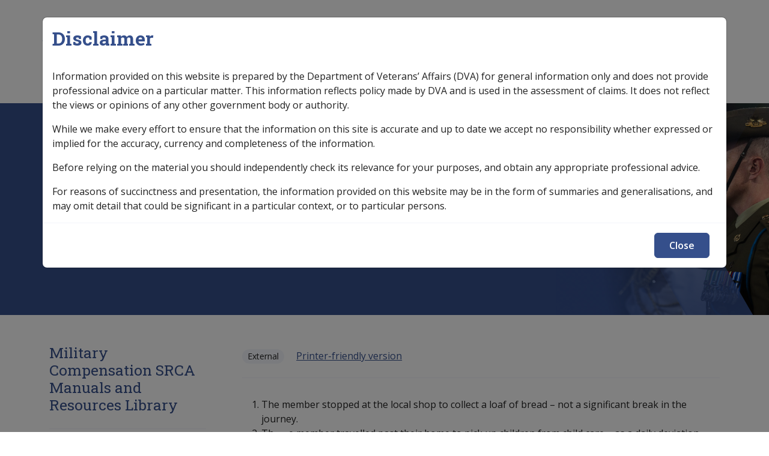

--- FILE ---
content_type: text/html; charset=UTF-8
request_url: https://clik.dva.gov.au/military-compensation-srca-manuals-and-resources-library/liability-handbook/ch-17-travel-injuries/172-nature-and-limits-specified-travel-srca/1723-examples-no-interruption-journey
body_size: 10674
content:


<!-- THEME DEBUG -->
<!-- THEME HOOK: 'html' -->
<!-- FILE NAME SUGGESTIONS:
   ▪️ html--node--20225.html.twig
   ▪️ html--node--%.html.twig
   ▪️ html--node.html.twig
   ✅ html.html.twig
-->
<!-- 💡 BEGIN CUSTOM TEMPLATE OUTPUT from 'themes/custom/custom/iconagency/templates/layout/html.html.twig' -->
<!DOCTYPE html>
<html lang="en" dir="ltr">
	<head>
    <!-- Google tag (gtag.js) -->
    <script async src="https://www.googletagmanager.com/gtag/js?id=G-XE11Q2STHP"></script>
    <script>
      window.dataLayer = window.dataLayer || [];
      function gtag(){dataLayer.push(arguments);}
      gtag('js', new Date());
      gtag('config', 'G-XXXXXXXX');
    </script>
    <meta charset="utf-8" />
<script async src="https://www.googletagmanager.com/gtag/js?id=G-SZG3C6Q6LC"></script>
<script>window.dataLayer = window.dataLayer || [];function gtag(){dataLayer.push(arguments)};gtag("js", new Date());gtag("set", "developer_id.dMDhkMT", true);gtag("config", "G-SZG3C6Q6LC", {"groups":"default","linker":{"domains":["clik.dva.gov.au","nginx-master-clik.govcms5.amazee.io"]},"page_placeholder":"PLACEHOLDER_page_location"});gtag('config', 'G-0XT7NFV9ZS', {'name': 'govcms'}); gtag('govcms.send', 'pageview', {'anonymizeIp': true})</script>
<meta name="description" content="The member stopped at the local shop to collect a loaf of bread – not a significant break in the journey. Th — e member travelled past their home to pick up children from child care – as a daily deviation, this would usually be considered to be part of the journey route, and not an interruption." />
<link rel="canonical" href="https://clik.dva.gov.au/military-compensation-srca-manuals-and-resources-library/liability-handbook/ch-17-travel-injuries/172-nature-and-limits-specified-travel-srca/1723-examples-no-interruption-journey" />
<meta name="Generator" content="Drupal 10 (http://drupal.org) + GovCMS (http://govcms.gov.au)" />
<meta name="MobileOptimized" content="width" />
<meta name="HandheldFriendly" content="true" />
<meta name="viewport" content="width=device-width, initial-scale=1, shrink-to-fit=no" />
<meta http-equiv="x-ua-compatible" content="ie=edge" />
<link rel="icon" href="/profiles/govcms/favicon.ico" type="image/vnd.microsoft.icon" />
<link rel="prev" href="/military-compensation-srca-manuals-and-resources-library/liability-handbook/ch-17-travel-injuries/172-nature-and-limits-specified-travel-srca/1722-what-does-interrupted-travel-mean" />
<link rel="up" href="/military-compensation-srca-manuals-and-resources-library/liability-handbook/ch-17-travel-injuries/172-nature-and-limits-specified-travel-srca" />
<link rel="next" href="/military-compensation-srca-manuals-and-resources-library/liability-handbook/ch-17-travel-injuries/172-nature-and-limits-specified-travel-srca/1724-examples-interruption-journey" />

    <title>17.2.3 Examples - No interruption of journey | CLIK</title>
    <link rel="stylesheet" media="all" href="/sites/default/files/css/css_IdkDzFekSmQsHrH5kMSHgzXH4OZk-Thn4HE1WsV1TQc.css?delta=0&amp;language=en&amp;theme=iconagency&amp;include=eJxlytEJgDAMBcCFKh1JXmoowdonSRS6vQN43ydkRjruXeBurEKe28RrHWmcRX7BFUfz55JijRNdZ1u1DwpGiRWpVxWEfmhMI6k" />
<link rel="stylesheet" media="all" href="/sites/default/files/css/css_Coefc4l8f4RyxyWjKYgb_l-RJEth9mWfQI-d1robGsU.css?delta=1&amp;language=en&amp;theme=iconagency&amp;include=eJxlytEJgDAMBcCFKh1JXmoowdonSRS6vQN43ydkRjruXeBurEKe28RrHWmcRX7BFUfz55JijRNdZ1u1DwpGiRWpVxWEfmhMI6k" />
<link rel="stylesheet" media="all" href="https://fonts.googleapis.com/css2?family=Roboto+Slab:wght@400;700&amp;display=swap" />
<link rel="stylesheet" media="all" href="https://fonts.googleapis.com/css2?family=Open+Sans:ital,wght@0,300;0,400;0,600;0,700;1,400;1,600;1,700&amp;display=swap" />
<link rel="stylesheet" media="all" href="/themes/custom/custom/iconagency/assets/dist/css/vendors.css?t5lap0" />
<link rel="stylesheet" media="all" href="/themes/custom/custom/iconagency/assets/dist/css/app.css?t5lap0" />
<link rel="stylesheet" media="print" href="/themes/custom/custom/iconagency/assets/dist/css/print.css?t5lap0" />

    
  </head>
  <body class="layout-one-sidebar layout-sidebar-first page-node-20225 path-node node--type-document">
    <a href="#main-content" class="visually-hidden focusable skip-link">
      Skip to main content
    </a>
    
    

<!-- THEME DEBUG -->
<!-- THEME HOOK: 'off_canvas_page_wrapper' -->
<!-- BEGIN OUTPUT from 'core/modules/system/templates/off-canvas-page-wrapper.html.twig' -->
  <div class="dialog-off-canvas-main-canvas" data-off-canvas-main-canvas>
    

<!-- THEME DEBUG -->
<!-- THEME HOOK: 'page' -->
<!-- FILE NAME SUGGESTIONS:
   ▪️ page--node--document.html.twig
   ▪️ page--node--20225.html.twig
   ▪️ page--node--%.html.twig
   ▪️ page--node.html.twig
   ✅ page.html.twig
-->
<!-- 💡 BEGIN CUSTOM TEMPLATE OUTPUT from 'themes/custom/custom/iconagency/templates/layout/page.html.twig' -->
<div id="page-wrapper">
	<div id="page">
		
<header id="site-header" class="header" role="banner" aria-label="Site header">
  
    <div class="container pt-2 pt-lg-3">
      <div class="d-flex align-items-center position-relative">
        <div class="me-auto">
          

<!-- THEME DEBUG -->
<!-- THEME HOOK: 'region' -->
<!-- FILE NAME SUGGESTIONS:
   ▪️ region--header-branding.html.twig
   ✅ region.html.twig
-->
<!-- BEGIN OUTPUT from 'themes/custom/contrib/bootstrap_barrio/templates/layout/region.html.twig' -->
  <section class="row region region-header-branding">
    

<!-- THEME DEBUG -->
<!-- THEME HOOK: 'block' -->
<!-- FILE NAME SUGGESTIONS:
   ▪️ block--iconagency-site-branding.html.twig
   ✅ block--system-branding-block.html.twig
   ▪️ block--system.html.twig
   ▪️ block.html.twig
-->
<!-- 💡 BEGIN CUSTOM TEMPLATE OUTPUT from 'themes/custom/custom/iconagency/templates/block/block--system-branding-block.html.twig' -->
  <a href="/" title="Home" rel="home" class="navbar-brand d-inline-block">
                      <span class="d-none d-md-inline"><img src="/themes/custom/custom/iconagency/logo.svg" alt="Home - Australian Government Department of Veterans Affairs logo" class="img-fluid align-top"/></span>
      <span class="d-inline d-md-none" aria-hidden="true"><img src="/themes/custom/custom/iconagency/logo-mobile.svg" alt="" role="presentation" class="img-fluid ps-2 align-top"/></span>
      <span class="logo-clik">CLIK</span>
        
  </a>

<!-- END CUSTOM TEMPLATE OUTPUT from 'themes/custom/custom/iconagency/templates/block/block--system-branding-block.html.twig' -->


  </section>

<!-- END OUTPUT from 'themes/custom/contrib/bootstrap_barrio/templates/layout/region.html.twig' -->


        </div>

        <div class="px-0 d-none d-lg-flex flex-grow-1 ms-auto pe-0 flex-column flex-lg-row justify-content-end" id="site-nav-main">

          <div class="site-header-search d-flex align-items-center position-relative">
                          <form action="/search" class="search-bar d-flex position-absolute end-0">
                <input type="search" name="keys" pattern=".*\S.*" required autocomplete="off" placeholder="Search">
                <button class="search-btn" type="submit" tabindex="-1">
                  <span class="sr-only">Search</span>
                  <span aria-hidden="true"><svg xmlns="http://www.w3.org/2000/svg" viewBox="0 0 512 512"><path d="M368 208A160 160 0 1 0 48 208a160 160 0 1 0 320 0zM337.1 371.1C301.7 399.2 256.8 416 208 416C93.1 416 0 322.9 0 208S93.1 0 208 0S416 93.1 416 208c0 48.8-16.8 93.7-44.9 129.1L505 471c9.4 9.4 9.4 24.6 0 33.9s-24.6 9.4-33.9 0L337.1 371.1z"/></svg>
</span>
                </button>
              </form>
            
          </div>


        </div>

                <button id="mobile-menu-button" class="hamburger hamburger--spin" type="button" aria-hidden="true" hidden aria-controls="mobile-menu">
							<span class="label">
								<span class="sr-only">Mobile</span>
							</span>
          <span class="hamburger-box">
								<span class="hamburger-inner"></span>
							</span>
                    <span class="spinner"></span>
        </button>

      </div>
      <nav  class="navbar navbar-expand-xl" id="navbar-main">
                  <div class="collapse navbar-collapse" id="collasping-nav">
            

<!-- THEME DEBUG -->
<!-- THEME HOOK: 'region' -->
<!-- FILE NAME SUGGESTIONS:
   ✅ region--nowrap.html.twig
   ▪️ region--primary-menu.html.twig
   ▪️ region.html.twig
-->
<!-- BEGIN OUTPUT from 'themes/custom/contrib/bootstrap_barrio/templates/layout/region--nowrap.html.twig' -->
  

<!-- THEME DEBUG -->
<!-- THEME HOOK: 'block' -->
<!-- FILE NAME SUGGESTIONS:
   ▪️ block--iconagency-main-navigation.html.twig
   ▪️ block--system-menu-block--main.html.twig
   ✅ block--system-menu-block.html.twig
   ▪️ block--system.html.twig
   ▪️ block.html.twig
-->
<!-- BEGIN OUTPUT from 'themes/custom/contrib/bootstrap_barrio/templates/block/block--system-menu-block.html.twig' -->
<nav role="navigation" aria-labelledby="block-iconagency-main-navigation-menu" id="block-iconagency-main-navigation" class="settings-tray-editable block block-menu navigation menu--main" data-drupal-settingstray="editable">
            
  <h2 class="visually-hidden" id="block-iconagency-main-navigation-menu">Main navigation</h2>
  

        

<!-- THEME DEBUG -->
<!-- THEME HOOK: 'menu__main' -->
<!-- FILE NAME SUGGESTIONS:
   ✅ menu--main.html.twig
   ✅ menu--main.html.twig
   ▪️ menu.html.twig
-->
<!-- 💡 BEGIN CUSTOM TEMPLATE OUTPUT from 'themes/custom/custom/iconagency/templates/navigation/menu--main.html.twig' -->

        <ul id="block-iconagency-main-navigation" class="clearfix nav navbar-nav">
                        <li class="nav-item nav-item--">
                                                        <a href="/" class="nav-link nav-link--home text-wrap ms-0"><svg width="15" height="15" viewBox="0 0 15 15" fill="none" xmlns="http://www.w3.org/2000/svg">
<path d="M7.5 0.5L7.8254 0.120372C7.63815 -0.0401239 7.36185 -0.0401239 7.1746 0.120372L7.5 0.5ZM0.5 6.5L0.174604 6.12037L0 6.27003V6.5H0.5ZM5.5 14.5V15C5.77614 15 6 14.7761 6 14.5H5.5ZM9.5 14.5H9C9 14.7761 9.22386 15 9.5 15V14.5ZM14.5 6.5H15V6.27003L14.8254 6.12037L14.5 6.5ZM1.5 15H5.5V14H1.5V15ZM14.8254 6.12037L7.8254 0.120372L7.1746 0.879628L14.1746 6.87963L14.8254 6.12037ZM7.1746 0.120372L0.174604 6.12037L0.825396 6.87963L7.8254 0.879628L7.1746 0.120372ZM6 14.5V11.5H5V14.5H6ZM9 11.5V14.5H10V11.5H9ZM9.5 15H13.5V14H9.5V15ZM15 13.5V6.5H14V13.5H15ZM0 6.5V13.5H1V6.5H0ZM7.5 10C8.32843 10 9 10.6716 9 11.5H10C10 10.1193 8.88071 9 7.5 9V10ZM7.5 9C6.11929 9 5 10.1193 5 11.5H6C6 10.6716 6.67157 10 7.5 10V9ZM13.5 15C14.3284 15 15 14.3284 15 13.5H14C14 13.7761 13.7761 14 13.5 14V15ZM1.5 14C1.22386 14 1 13.7761 1 13.5H0C0 14.3284 0.671573 15 1.5 15V14Z" fill="#E6E6E6"/>
</svg>
</a>
                              </li>
                      <li class="nav-item menu-item--expanded dropdown nav-item--legislation-library">
                                          <a href="/legislation-library" class="nav-link dropdown-toggle nav-link--legislation-library text-wrap" data-toggle="dropdown" aria-expanded="false" aria-haspopup="true" data-drupal-link-system-path="node/50743">Legislation Library</a>
                        <span class="" ></span>
                          <button class="js-submenu-expand visually-hidden focusable">Expand <em>Legislation Library</em> sub menu</button>
                                    <ul class="dropdown-menu masonry js-submenu">
                                <li class="dropdown-item border-0 nav-item--service-eligibility-assistant-0">
                                                        <a href="/service-eligibility-assistant-0" class="nav-link--service-eligibility-assistant-0 text-wrap" data-drupal-link-system-path="node/32966">Service Eligibility Assistant</a>
                              </li>
          </ul>
        
                  </li>
                      <li class="nav-item menu-item--expanded dropdown nav-item--compensation-support-libraries">
                                          <a href="/compensation-support-libraries" class="nav-link dropdown-toggle nav-link--compensation-support-libraries text-wrap" data-toggle="dropdown" aria-expanded="false" aria-haspopup="true" data-drupal-link-system-path="node/86336">Compensation &amp; Support</a>
                        <span class="" ></span>
                          <button class="js-submenu-expand visually-hidden focusable">Expand <em>Compensation &amp; Support</em> sub menu</button>
                                    <ul class="dropdown-menu masonry js-submenu">
                                <li class="dropdown-item border-0 menu-item--expanded dropdown nav-item--compensation-and-support-policy-library">
                                          <a href="/compensation-and-support-policy-library" class="dropdown-toggle nav-link--compensation-and-support-policy-library text-wrap" data-toggle="dropdown" aria-expanded="false" aria-haspopup="true" data-drupal-link-system-path="node/16567">Compensation &amp; Support Policy Library</a>
                        <span class="" ></span>
                                      <ul class="dropdown-menu-col pl-0 mt-2">
                                  <li class="dropdown-item border-0 position-relative nav-item--compensation-and-support-policy-library-keyword-index">
                                <svg width="24" height="24" viewBox="0 0 24 24" fill="none" xmlns="http://www.w3.org/2000/svg">
<path d="M9 6L15 12L9 18" stroke="#354f8b" stroke-width="2" stroke-linecap="round" stroke-linejoin="round"/>
</svg>

                                              <a href="/compensation-and-support-policy-library/keyword-index" class="pb-0 nav-link--compensation-and-support-policy-library-keyword-index text-wrap" data-drupal-link-system-path="node/86339">Keyword Index</a>
                              </li>
          </ul>
        
                  </li>
                      <li class="dropdown-item border-0 nav-item--compensation-and-support-reference-library">
                                                        <a href="/compensation-and-support-reference-library" class="nav-link--compensation-and-support-reference-library text-wrap" data-drupal-link-system-path="node/23955">Compensation &amp; Support Reference Library</a>
                              </li>
          </ul>
        
                  </li>
                      <li class="nav-item menu-item--expanded dropdown nav-item--rehabilitation-libraries">
                                          <a href="/rehabilitation-libraries" class="nav-link dropdown-toggle nav-link--rehabilitation-libraries text-wrap" data-toggle="dropdown" aria-expanded="false" aria-haspopup="true" data-drupal-link-system-path="node/86335">Rehabilitation</a>
                        <span class="" ></span>
                          <button class="js-submenu-expand visually-hidden focusable">Expand <em>Rehabilitation</em> sub menu</button>
                                    <ul class="dropdown-menu masonry js-submenu">
                                <li class="dropdown-item border-0 nav-item--rehabilitation-policy-library">
                                                        <a href="/rehabilitation-policy-library" class="nav-link--rehabilitation-policy-library text-wrap" data-drupal-link-system-path="node/21234">Rehabilitation Policy Library</a>
                              </li>
                      <li class="dropdown-item border-0 nav-item--rehabilitation-library-keyword-index">
                                                        <a href="/rehabilitation-library/keyword-index" class="nav-link--rehabilitation-library-keyword-index text-wrap" data-drupal-link-system-path="node/32844">Keyword Index</a>
                              </li>
          </ul>
        
                  </li>
                      <li class="nav-item menu-item--expanded active dropdown nav-item--military-compensation-libraries">
                                          <a href="/military-compensation-libraries" class="nav-link active dropdown-toggle nav-link--military-compensation-libraries text-wrap" data-toggle="dropdown" aria-expanded="false" aria-haspopup="true" data-drupal-link-system-path="node/86337">Military Compensation</a>
                        <span class="" ></span>
                          <button class="js-submenu-expand visually-hidden focusable">Expand <em>Military Compensation</em> sub menu</button>
                                    <ul class="dropdown-menu masonry js-submenu">
                                <li class="dropdown-item border-0 nav-item--military-compensation-mrca-manuals-and-resources-library">
                                                        <a href="/military-compensation-mrca-manuals-and-resources-library" class="nav-link--military-compensation-mrca-manuals-and-resources-library text-wrap" data-drupal-link-system-path="node/19442">MRCA Info</a>
                              </li>
                      <li class="dropdown-item border-0 active nav-item--military-compensation-srca-manuals-and-resources-library">
                                                        <a href="/military-compensation-srca-manuals-and-resources-library" class="active nav-link--military-compensation-srca-manuals-and-resources-library text-wrap" data-drupal-link-system-path="node/20951">SRCA Info</a>
                              </li>
          </ul>
        
                  </li>
                      <li class="nav-item nav-item--sop-information">
                                                        <a href="/sop-information" class="nav-link nav-link--sop-information text-wrap" data-drupal-link-system-path="node/77447">SOP Information</a>
                              </li>
                      <li class="nav-item nav-item--glossary">
                                                        <a href="/glossary" class="nav-link nav-link--glossary text-wrap" data-drupal-link-system-path="glossary">Glossary</a>
                              </li>
          </ul>
        


<!-- END CUSTOM TEMPLATE OUTPUT from 'themes/custom/custom/iconagency/templates/navigation/menu--main.html.twig' -->


  </nav>

<!-- END OUTPUT from 'themes/custom/contrib/bootstrap_barrio/templates/block/block--system-menu-block.html.twig' -->



<!-- END OUTPUT from 'themes/custom/contrib/bootstrap_barrio/templates/layout/region--nowrap.html.twig' -->


          </div>
              </nav>
    </div>
    
   <div class="site-banner-outter bg-with-image" style="background-image: url('/themes/custom/custom/iconagency/assets/src/images/clik-header.jpg')">

    <div class="container">
      <div class="row">
        <div class="col-12">
                      <div class="breadcrumbs">
              <div class="section clearfix" role="complementary">
                

<!-- THEME DEBUG -->
<!-- THEME HOOK: 'region' -->
<!-- FILE NAME SUGGESTIONS:
   ▪️ region--breadcrumbs.html.twig
   ✅ region.html.twig
-->
<!-- BEGIN OUTPUT from 'themes/custom/contrib/bootstrap_barrio/templates/layout/region.html.twig' -->
  <section class="row region region-breadcrumbs">
    

<!-- THEME DEBUG -->
<!-- THEME HOOK: 'block' -->
<!-- FILE NAME SUGGESTIONS:
   ▪️ block--iconagency-breadcrumbs.html.twig
   ✅ block--system-breadcrumb-block.html.twig
   ▪️ block--system.html.twig
   ▪️ block.html.twig
-->
<!-- 💡 BEGIN CUSTOM TEMPLATE OUTPUT from 'themes/custom/custom/iconagency/templates/block/block--system-breadcrumb-block.html.twig' -->
<div id="block-iconagency-breadcrumbs" class="settings-tray-editable block block-system block-system-breadcrumb-block" data-drupal-settingstray="editable">
  
    
      <div class="content">
      

<!-- THEME DEBUG -->
<!-- THEME HOOK: 'breadcrumb' -->
<!-- 💡 BEGIN CUSTOM TEMPLATE OUTPUT from 'themes/custom/custom/iconagency/templates/navigation/breadcrumb.html.twig' -->


	<nav role="navigation" aria-label="breadcrumb" class="col">
		<ol class="breadcrumb">
												<span class="breadcrumb-item">
						              <span style="margin-left: 14px;"><svg width="15" height="15" viewBox="0 0 15 15" fill="none" xmlns="http://www.w3.org/2000/svg">
<path d="M7.5 0.5L7.8254 0.120372C7.63815 -0.0401239 7.36185 -0.0401239 7.1746 0.120372L7.5 0.5ZM0.5 6.5L0.174604 6.12037L0 6.27003V6.5H0.5ZM5.5 14.5V15C5.77614 15 6 14.7761 6 14.5H5.5ZM9.5 14.5H9C9 14.7761 9.22386 15 9.5 15V14.5ZM14.5 6.5H15V6.27003L14.8254 6.12037L14.5 6.5ZM1.5 15H5.5V14H1.5V15ZM14.8254 6.12037L7.8254 0.120372L7.1746 0.879628L14.1746 6.87963L14.8254 6.12037ZM7.1746 0.120372L0.174604 6.12037L0.825396 6.87963L7.8254 0.879628L7.1746 0.120372ZM6 14.5V11.5H5V14.5H6ZM9 11.5V14.5H10V11.5H9ZM9.5 15H13.5V14H9.5V15ZM15 13.5V6.5H14V13.5H15ZM0 6.5V13.5H1V6.5H0ZM7.5 10C8.32843 10 9 10.6716 9 11.5H10C10 10.1193 8.88071 9 7.5 9V10ZM7.5 9C6.11929 9 5 10.1193 5 11.5H6C6 10.6716 6.67157 10 7.5 10V9ZM13.5 15C14.3284 15 15 14.3284 15 13.5H14C14 13.7761 13.7761 14 13.5 14V15ZM1.5 14C1.22386 14 1 13.7761 1 13.5H0C0 14.3284 0.671573 15 1.5 15V14Z" fill="#E6E6E6"/>
</svg>
</span>
						
						<a href="/">
							Home
						</a>
					</li>
																<span class="breadcrumb-item">
													<svg width="24" height="24" viewBox="0 0 24 24" fill="none" xmlns="http://www.w3.org/2000/svg">
<path d="M9 6L15 12L9 18" stroke="#E6E6E6" stroke-width="2" stroke-linecap="round" stroke-linejoin="round"/>
</svg>

						
						<a href="/military-compensation-srca-manuals-and-resources-library">
							Military Compensation SRCA Manuals and Resources Library
						</a>
					</li>
																<span class="breadcrumb-item">
													<svg width="24" height="24" viewBox="0 0 24 24" fill="none" xmlns="http://www.w3.org/2000/svg">
<path d="M9 6L15 12L9 18" stroke="#E6E6E6" stroke-width="2" stroke-linecap="round" stroke-linejoin="round"/>
</svg>

						
						<a href="/military-compensation-srca-manuals-and-resources-library/liability-handbook">
							Liability Handbook
						</a>
					</li>
																<span class="breadcrumb-item">
													<svg width="24" height="24" viewBox="0 0 24 24" fill="none" xmlns="http://www.w3.org/2000/svg">
<path d="M9 6L15 12L9 18" stroke="#E6E6E6" stroke-width="2" stroke-linecap="round" stroke-linejoin="round"/>
</svg>

						
						<a href="/military-compensation-srca-manuals-and-resources-library/liability-handbook/ch-17-travel-injuries">
							Ch 17 Travel Injuries
						</a>
					</li>
																<span class="breadcrumb-item">
													<svg width="24" height="24" viewBox="0 0 24 24" fill="none" xmlns="http://www.w3.org/2000/svg">
<path d="M9 6L15 12L9 18" stroke="#E6E6E6" stroke-width="2" stroke-linecap="round" stroke-linejoin="round"/>
</svg>

						
						<a href="/military-compensation-srca-manuals-and-resources-library/liability-handbook/ch-17-travel-injuries/172-nature-and-limits-specified-travel-srca">
							17.2 The Nature and Limits of &#039;specified travel&#039; - SRCA
						</a>
					</li>
																<li class="breadcrumb-item active">
													<svg width="24" height="24" viewBox="0 0 24 24" fill="none" xmlns="http://www.w3.org/2000/svg">
<path d="M9 6L15 12L9 18" stroke="#E6E6E6" stroke-width="2" stroke-linecap="round" stroke-linejoin="round"/>
</svg>

						
						17.2.3 Examples - No interruption of journey
					</li>
									</ol>
	</nav>

<!-- END CUSTOM TEMPLATE OUTPUT from 'themes/custom/custom/iconagency/templates/navigation/breadcrumb.html.twig' -->


    </div>
  </div>

<!-- END CUSTOM TEMPLATE OUTPUT from 'themes/custom/custom/iconagency/templates/block/block--system-breadcrumb-block.html.twig' -->


  </section>

<!-- END OUTPUT from 'themes/custom/contrib/bootstrap_barrio/templates/layout/region.html.twig' -->


              </div>
            </div>
                    <div id="site-header-main">
            

<!-- THEME DEBUG -->
<!-- THEME HOOK: 'region' -->
<!-- FILE NAME SUGGESTIONS:
   ✅ region--nowrap.html.twig
   ▪️ region--header.html.twig
   ▪️ region.html.twig
-->
<!-- BEGIN OUTPUT from 'themes/custom/contrib/bootstrap_barrio/templates/layout/region--nowrap.html.twig' -->
  

<!-- THEME DEBUG -->
<!-- THEME HOOK: 'block' -->
<!-- FILE NAME SUGGESTIONS:
   ▪️ block--iconagency-page-title.html.twig
   ▪️ block--page-title-block.html.twig
   ▪️ block--core.html.twig
   ✅ block.html.twig
-->
<!-- BEGIN OUTPUT from 'themes/custom/contrib/bootstrap_barrio/templates/block/block.html.twig' -->
<div id="block-iconagency-page-title" class="block block-core block-page-title-block">
  
    
      <div class="content">
      

<!-- THEME DEBUG -->
<!-- THEME HOOK: 'page_title' -->
<!-- 💡 BEGIN CUSTOM TEMPLATE OUTPUT from 'themes/custom/custom/iconagency/templates/content/page-title.html.twig' -->

  <h1 class="title">17.2.3 Examples - No interruption of journey</h1>


<!-- END CUSTOM TEMPLATE OUTPUT from 'themes/custom/custom/iconagency/templates/content/page-title.html.twig' -->


    </div>
  </div>

<!-- END OUTPUT from 'themes/custom/contrib/bootstrap_barrio/templates/block/block.html.twig' -->



<!-- END OUTPUT from 'themes/custom/contrib/bootstrap_barrio/templates/layout/region--nowrap.html.twig' -->


          </div>
        </div>
      </div>
    </div>
    </div>
  </header>

    
          <div id="main-wrapper" class="layout-main-wrapper clearfix">
    							<div id="main" class=" ">
					<div class="row-offcanvas row-offcanvas-left clearfix">
						              <div class="container pt-3 pt-lg-5">
                <div class="row">
                  <main class="main-content col order-first col-12 col-lg-9 pb-3 pb-lg-5 order-lg-2 ps-lg-5" id="content" role="main">
                    <section class="section">
                      <a id="main-content" tabindex="-1"></a>
                      

<!-- THEME DEBUG -->
<!-- THEME HOOK: 'region' -->
<!-- FILE NAME SUGGESTIONS:
   ✅ region--nowrap.html.twig
   ▪️ region--content.html.twig
   ▪️ region.html.twig
-->
<!-- BEGIN OUTPUT from 'themes/custom/contrib/bootstrap_barrio/templates/layout/region--nowrap.html.twig' -->
  <div data-drupal-messages-fallback class="hidden"></div>

<!-- THEME DEBUG -->
<!-- THEME HOOK: 'block' -->
<!-- FILE NAME SUGGESTIONS:
   ▪️ block--iconagency-clik-theme-system-main.html.twig
   ▪️ block--system-main-block.html.twig
   ▪️ block--system.html.twig
   ✅ block.html.twig
-->
<!-- BEGIN OUTPUT from 'themes/custom/contrib/bootstrap_barrio/templates/block/block.html.twig' -->
<div id="block-iconagency-clik-theme-system-main" class="block block-system block-system-main-block">
  
    
      <div class="content">
      

<!-- THEME DEBUG -->
<!-- THEME HOOK: 'ds_entity_view' -->
<!-- BEGIN OUTPUT from 'modules/contrib/ds/templates/ds-entity-view.html.twig' -->


<!-- THEME DEBUG -->
<!-- THEME HOOK: 'ds_custom_icon_page_2_col' -->
<!-- FILE NAME SUGGESTIONS:
   ▪️ ds-custom-icon-page-2-col--node--20225.html.twig
   ▪️ ds-custom-icon-page-2-col--node-document-full.html.twig
   ▪️ ds-custom-icon-page-2-col--node-document.html.twig
   ▪️ ds-custom-icon-page-2-col--node-full.html.twig
   ▪️ ds-custom-icon-page-2-col--node.html.twig
   ✅ ds-custom-icon-page-2-col.html.twig
   ✅ ds-custom-icon-page-2-col.html.twig
-->
<!-- 💡 BEGIN CUSTOM TEMPLATE OUTPUT from 'themes/custom/custom/iconagency/ds_layouts/ds-custom-icon-page-2-col/ds-custom-icon-page-2-col.html.twig' -->
<div class="node node--type-document node--view-mode-full ds-2col clearfix icon-2col">


  <div class="border-bottom mb-3 pb-3" id="content-header">
    

<!-- THEME DEBUG -->
<!-- THEME HOOK: 'field_group_html_element' -->
<!-- FILE NAME SUGGESTIONS:
   ▪️ field-group-html-element--node--document--group-row.html.twig
   ▪️ field-group-html-element--node--document--div.html.twig
   ▪️ field-group-html-element--node--group-row.html.twig
   ▪️ field-group-html-element--node--document.html.twig
   ▪️ field-group-html-element--node--div.html.twig
   ▪️ field-group-html-element--group-row.html.twig
   ▪️ field-group-html-element--document.html.twig
   ▪️ field-group-html-element--node.html.twig
   ▪️ field-group-html-element--div.html.twig
   ✅ field-group-html-element.html.twig
-->
<!-- BEGIN OUTPUT from 'modules/contrib/field_group/templates/field-group-html-element.html.twig' -->

<div  class="row">
    

<!-- THEME DEBUG -->
<!-- THEME HOOK: 'field_group_html_element' -->
<!-- FILE NAME SUGGESTIONS:
   ▪️ field-group-html-element--node--document--group-label-group.html.twig
   ▪️ field-group-html-element--node--document--div.html.twig
   ▪️ field-group-html-element--node--group-label-group.html.twig
   ▪️ field-group-html-element--node--document.html.twig
   ▪️ field-group-html-element--node--div.html.twig
   ▪️ field-group-html-element--group-label-group.html.twig
   ▪️ field-group-html-element--document.html.twig
   ▪️ field-group-html-element--node.html.twig
   ▪️ field-group-html-element--div.html.twig
   ✅ field-group-html-element.html.twig
-->
<!-- BEGIN OUTPUT from 'modules/contrib/field_group/templates/field-group-html-element.html.twig' -->

<div  class="col-12 col-lg-8 label-group">
    

<!-- THEME DEBUG -->
<!-- THEME HOOK: 'field' -->
<!-- FILE NAME SUGGESTIONS:
   ▪️ field--expert--node--field-access-control--document--full.html.twig
   ▪️ field--expert--node--field-access-control--document.html.twig
   ▪️ field--expert--node--document--full.html.twig
   ▪️ field--expert--node--document.html.twig
   ▪️ field--expert--node--field-access-control.html.twig
   ▪️ field--expert--field-access-control--document--full.html.twig
   ▪️ field--expert--field-access-control--document.html.twig
   ▪️ field--expert--document--full.html.twig
   ▪️ field--expert--document.html.twig
   ▪️ field--expert--field-access-control.html.twig
   ▪️ field--expert.html.twig
   ▪️ field--ds-field-expert.html.twig
   ▪️ field--node--field-access-control--document.html.twig
   ▪️ field--node--field-access-control.html.twig
   ▪️ field--node--document.html.twig
   ▪️ field--field-access-control.html.twig
   ▪️ field--entity-reference.html.twig
   ▪️ field.html.twig
-->
<!-- BEGIN OUTPUT from 'modules/contrib/ds/templates/ds-field-expert.html.twig' -->
    
      <div class="badge rounded-pill badge-light">External</div>
      
  


<!-- END OUTPUT from 'modules/contrib/ds/templates/ds-field-expert.html.twig' -->



<!-- THEME DEBUG -->
<!-- THEME HOOK: 'links__node' -->
<!-- FILE NAME SUGGESTIONS:
   ▪️ links--node.html.twig
   ✅ links--inline.html.twig
   ▪️ links--node.html.twig
   ▪️ links.html.twig
-->
<!-- BEGIN OUTPUT from 'themes/custom/contrib/bootstrap_barrio/templates/navigation/links--inline.html.twig' -->


  <div class="inline__links"><nav class="links inline nav links-inline"><span class="book-printer nav-link"><a href="/book/export/html/20225" title="Show a printer-friendly version of this book page and its sub-pages.">Printer-friendly version</a></span></nav>
  </div>

<!-- END OUTPUT from 'themes/custom/contrib/bootstrap_barrio/templates/navigation/links--inline.html.twig' -->


  </div>
<!-- END OUTPUT from 'modules/contrib/field_group/templates/field-group-html-element.html.twig' -->


  </div>
<!-- END OUTPUT from 'modules/contrib/field_group/templates/field-group-html-element.html.twig' -->


  </div>


<div class="content-main py-2">
      <div class="row">
      <div class="col-12 py-2">
        

<!-- THEME DEBUG -->
<!-- THEME HOOK: 'field' -->
<!-- FILE NAME SUGGESTIONS:
   ▪️ field--ds-field-default.html.twig
   ▪️ field--node--body--document.html.twig
   ▪️ field--node--body.html.twig
   ▪️ field--node--document.html.twig
   ▪️ field--body.html.twig
   ✅ field--text-with-summary.html.twig
   ▪️ field.html.twig
-->
<!-- BEGIN OUTPUT from 'themes/custom/contrib/bootstrap_barrio/templates/field/field--text-with-summary.html.twig' -->

            <div class="clearfix text-formatted field field--name-body field--type-text-with-summary field--label-hidden field__item"><div>
<ol type="1"><li>The member stopped at the local shop to collect a loaf of bread – not a significant break in the journey.</li>
<li><span>Th</span> — <span>e member travelled past their home to pick up children from child care – as a daily deviation, this would usually be considered to be part of the journey route, and not an interruption.</span></li>
</ol><p></p>
<p></p>
<p></p>
</div></div>
      
<!-- END OUTPUT from 'themes/custom/contrib/bootstrap_barrio/templates/field/field--text-with-summary.html.twig' -->


      </div>
    </div>
    <div class="row">
          </div>
</div>

  <div class="container">
    <div class="row">
      <div class="col-12 px-0 content-bottom">
        

<!-- THEME DEBUG -->
<!-- THEME HOOK: 'book_navigation' -->
<!-- 💡 BEGIN CUSTOM TEMPLATE OUTPUT from 'themes/custom/custom/iconagency/templates/navigation/book-navigation.html.twig' -->

  <nav id="book-navigation-20951" class="book-navigation my-3 my-lg-5" role="navigation" aria-labelledby="book-label-20951">

    
          <h2 class="visually-hidden" id="book-label-20951">Book traversal links for 17.2.3 Examples - No interruption of journey</h2>
      <div class="book-pager" role="list">
              <a href="/military-compensation-srca-manuals-and-resources-library/liability-handbook/ch-17-travel-injuries/172-nature-and-limits-specified-travel-srca/1722-what-does-interrupted-travel-mean" rel="prev" title="Go to previous page" class="link-prev" role="listitem">
          <span aria-hidden="true" role="presentation" class="link-icon"><svg width="24" height="24" viewBox="0 0 24 24" fill="none" xmlns="http://www.w3.org/2000/svg">
<path d="M9 6L15 12L9 18" stroke="#354F8B" stroke-width="2" stroke-linecap="round" stroke-linejoin="round"/>
</svg>
</span>
          <span class="d-none d-lg-flex">17.2.2 What does &#039;interrupted travel&#039; mean? </span>
          <span class="d-flex d-lg-none">Last page</span>
        </a>
                    <a href="/military-compensation-srca-manuals-and-resources-library/liability-handbook/ch-17-travel-injuries/172-nature-and-limits-specified-travel-srca" title="Go to parent page" class="link-up" role="listitem">
          <span class="sr-only">Go up</span>
          <span aria-hidden="true" role="presentation"><svg width="17" height="20" viewBox="0 0 17 20" fill="none" xmlns="http://www.w3.org/2000/svg">
<path d="M15.4961 10.7812L9.13672 4.42188C8.92188 4.20703 8.62109 4.20703 8.40625 4.42188L2.04688 10.7812C1.83203 10.9961 1.83203 11.3398 2.04688 11.5117L2.90625 12.3711C3.07812 12.5859 3.42188 12.5859 3.63672 12.3711L7.63281 8.20312V18.8594C7.63281 19.1602 7.89062 19.375 8.14844 19.375H9.35156C9.65234 19.375 9.86719 19.1602 9.86719 18.8594V8.20312L13.9062 12.3711C14.1211 12.5859 14.4648 12.5859 14.6367 12.3711L15.4961 11.5117C15.7109 11.3398 15.7109 10.9961 15.4961 10.7812ZM16.4844 2.35938C16.7852 2.35938 17 2.14453 17 1.84375V0.640625C17 0.382812 16.7852 0.125 16.4844 0.125H1.01562C0.757812 0.125 0.5 0.382812 0.5 0.640625V1.84375C0.5 2.14453 0.757812 2.35938 1.01562 2.35938H16.4844Z" fill="#354F8B"/>
</svg>
</span>
        </a>
                    <a href="/military-compensation-srca-manuals-and-resources-library/liability-handbook/ch-17-travel-injuries/172-nature-and-limits-specified-travel-srca/1724-examples-interruption-journey" rel="next" title="Go to next page" class="link-next" role="listitem">
          <span class="d-none d-lg-flex">17.2.4 Examples - Interruption of journey</span>
          <span class="d-flex d-lg-none">Next page</span>
          <span aria-hidden="true" role="presentation" class="link-icon"><svg width="24" height="24" viewBox="0 0 24 24" fill="none" xmlns="http://www.w3.org/2000/svg">
<path d="M9 6L15 12L9 18" stroke="#354F8B" stroke-width="2" stroke-linecap="round" stroke-linejoin="round"/>
</svg>
</span>
        </a>
          </div>
      </nav>

<!-- END CUSTOM TEMPLATE OUTPUT from 'themes/custom/custom/iconagency/templates/navigation/book-navigation.html.twig' -->


      </div>
    </div>
  </div>

<div class="bg-dark-primary content-footer">
  
</div>

</div>

<!-- END CUSTOM TEMPLATE OUTPUT from 'themes/custom/custom/iconagency/ds_layouts/ds-custom-icon-page-2-col/ds-custom-icon-page-2-col.html.twig' -->



<!-- END OUTPUT from 'modules/contrib/ds/templates/ds-entity-view.html.twig' -->


    </div>
  </div>

<!-- END OUTPUT from 'themes/custom/contrib/bootstrap_barrio/templates/block/block.html.twig' -->



<!-- END OUTPUT from 'themes/custom/contrib/bootstrap_barrio/templates/layout/region--nowrap.html.twig' -->


                    </section>
                  </main>
                  <div class="sidebar_first sidebar col-12 col-lg-3 order-lg-1">
                    <aside class="section" role="complementary">
                      

<!-- THEME DEBUG -->
<!-- THEME HOOK: 'region' -->
<!-- FILE NAME SUGGESTIONS:
   ✅ region--nowrap.html.twig
   ▪️ region--sidebar-first.html.twig
   ▪️ region.html.twig
-->
<!-- BEGIN OUTPUT from 'themes/custom/contrib/bootstrap_barrio/templates/layout/region--nowrap.html.twig' -->
  

<!-- THEME DEBUG -->
<!-- THEME HOOK: 'block' -->
<!-- FILE NAME SUGGESTIONS:
   ▪️ block--iconagency-booknavigation.html.twig
   ▪️ block--book-navigation.html.twig
   ▪️ block--book.html.twig
   ✅ block.html.twig
-->
<!-- BEGIN OUTPUT from 'themes/custom/contrib/bootstrap_barrio/templates/block/block.html.twig' -->
<div id="block-iconagency-booknavigation" class="settings-tray-editable block block-book block-book-navigation" data-drupal-settingstray="editable">
  
    
      <div class="content">
      

<!-- THEME DEBUG -->
<!-- THEME HOOK: 'book_tree__book_toc_20951' -->
<!-- FILE NAME SUGGESTIONS:
   ▪️ book-tree--book-toc-20951.html.twig
   ✅ book-tree.html.twig
-->
<!-- 💡 BEGIN CUSTOM TEMPLATE OUTPUT from 'themes/custom/custom/iconagency/templates/navigation/book-tree.html.twig' -->

<h2 class="h3 book-name d-none">Military Compensation SRCA Manuals and Resources Library</h2>

              <ul class="menu">
                    <li class="menu-item menu-item--collapsed menu-level--0">
                <a href="/military-compensation-srca-manuals-and-resources-library/death-handbook" hreflang="en">Death Handbook</a>

                  <span class="has-children"><svg width="22" height="22" viewBox="0 0 24 24" fill="none" xmlns="http://www.w3.org/2000/svg">
<path d="M9 6L15 12L9 18" stroke="#354f8b" stroke-width="1" stroke-linecap="round" stroke-linejoin="round"/>
</svg>
</span>
        
              </li>
                <li class="menu-item menu-item--collapsed menu-level--0">
                <a href="/military-compensation-srca-manuals-and-resources-library/general-handbook" hreflang="en">General Handbook</a>

                  <span class="has-children"><svg width="22" height="22" viewBox="0 0 24 24" fill="none" xmlns="http://www.w3.org/2000/svg">
<path d="M9 6L15 12L9 18" stroke="#354f8b" stroke-width="1" stroke-linecap="round" stroke-linejoin="round"/>
</svg>
</span>
        
              </li>
                <li class="menu-item menu-level--0">
                <a href="/military-compensation-srca-manuals-and-resources-library/3665-treatment-income-support-payments" hreflang="en">36.6.5 Treatment of income support payments</a>

        
              </li>
                <li class="menu-item menu-item--collapsed menu-level--0">
                <a href="/military-compensation-srca-manuals-and-resources-library/incapacity-handbook" hreflang="en">Incapacity Handbook</a>

                  <span class="has-children"><svg width="22" height="22" viewBox="0 0 24 24" fill="none" xmlns="http://www.w3.org/2000/svg">
<path d="M9 6L15 12L9 18" stroke="#354f8b" stroke-width="1" stroke-linecap="round" stroke-linejoin="round"/>
</svg>
</span>
        
              </li>
                <li class="menu-item menu-item--expanded menu-item--active-trail show menu-level--0">
                  <button class="expanded toggle "><span class="sr-only">Toggle menu children</span></button>
                <a href="/military-compensation-srca-manuals-and-resources-library/liability-handbook" hreflang="en">Liability Handbook</a>

        
                                <ul class="menu">
                    <li class="menu-item menu-item--collapsed menu-level--1">
                <a href="/military-compensation-srca-manuals-and-resources-library/liability-handbook/ch-1-overview" hreflang="en">Ch 1 Overview</a>

                  <span class="has-children"><svg width="22" height="22" viewBox="0 0 24 24" fill="none" xmlns="http://www.w3.org/2000/svg">
<path d="M9 6L15 12L9 18" stroke="#354f8b" stroke-width="1" stroke-linecap="round" stroke-linejoin="round"/>
</svg>
</span>
        
              </li>
                <li class="menu-item menu-item--collapsed menu-level--1">
                <a href="/military-compensation-srca-manuals-and-resources-library/liability-handbook/ch-2-initial-liability" hreflang="en">Ch 2 Initial Liability</a>

                  <span class="has-children"><svg width="22" height="22" viewBox="0 0 24 24" fill="none" xmlns="http://www.w3.org/2000/svg">
<path d="M9 6L15 12L9 18" stroke="#354f8b" stroke-width="1" stroke-linecap="round" stroke-linejoin="round"/>
</svg>
</span>
        
              </li>
                <li class="menu-item menu-item--collapsed menu-level--1">
                <a href="/military-compensation-srca-manuals-and-resources-library/liability-handbook/ch-3-determinations-liability" hreflang="en">Ch 3 Determinations of Liability</a>

                  <span class="has-children"><svg width="22" height="22" viewBox="0 0 24 24" fill="none" xmlns="http://www.w3.org/2000/svg">
<path d="M9 6L15 12L9 18" stroke="#354f8b" stroke-width="1" stroke-linecap="round" stroke-linejoin="round"/>
</svg>
</span>
        
              </li>
                <li class="menu-item menu-item--collapsed menu-level--1">
                <a href="/military-compensation-srca-manuals-and-resources-library/liability-handbook/ch-4-defcare-liability-module" hreflang="en">Ch 4 Defcare Liability Module</a>

                  <span class="has-children"><svg width="22" height="22" viewBox="0 0 24 24" fill="none" xmlns="http://www.w3.org/2000/svg">
<path d="M9 6L15 12L9 18" stroke="#354f8b" stroke-width="1" stroke-linecap="round" stroke-linejoin="round"/>
</svg>
</span>
        
              </li>
                <li class="menu-item menu-item--collapsed menu-level--1">
                <a href="/military-compensation-srca-manuals-and-resources-library/liability-handbook/ch-5-notice-injury-and-claims-compensation" hreflang="en">Ch 5 Notice of Injury and Claims for Compensation</a>

                  <span class="has-children"><svg width="22" height="22" viewBox="0 0 24 24" fill="none" xmlns="http://www.w3.org/2000/svg">
<path d="M9 6L15 12L9 18" stroke="#354f8b" stroke-width="1" stroke-linecap="round" stroke-linejoin="round"/>
</svg>
</span>
        
              </li>
                <li class="menu-item menu-item--collapsed menu-level--1">
                <a href="/military-compensation-srca-manuals-and-resources-library/liability-handbook/ch-6-claims-compensation" hreflang="en">Ch 6 Claims for Compensation</a>

                  <span class="has-children"><svg width="22" height="22" viewBox="0 0 24 24" fill="none" xmlns="http://www.w3.org/2000/svg">
<path d="M9 6L15 12L9 18" stroke="#354f8b" stroke-width="1" stroke-linecap="round" stroke-linejoin="round"/>
</svg>
</span>
        
              </li>
                <li class="menu-item menu-item--collapsed menu-level--1">
                <a href="/military-compensation-srca-manuals-and-resources-library/liability-handbook/ch-7-notice-injury" hreflang="en">Ch 7 Notice of Injury</a>

                  <span class="has-children"><svg width="22" height="22" viewBox="0 0 24 24" fill="none" xmlns="http://www.w3.org/2000/svg">
<path d="M9 6L15 12L9 18" stroke="#354f8b" stroke-width="1" stroke-linecap="round" stroke-linejoin="round"/>
</svg>
</span>
        
              </li>
                <li class="menu-item menu-item--collapsed menu-level--1">
                <a href="/military-compensation-srca-manuals-and-resources-library/liability-handbook/ch-8-coverage-legislation" hreflang="en">Ch 8 Coverage Of The Legislation</a>

                  <span class="has-children"><svg width="22" height="22" viewBox="0 0 24 24" fill="none" xmlns="http://www.w3.org/2000/svg">
<path d="M9 6L15 12L9 18" stroke="#354f8b" stroke-width="1" stroke-linecap="round" stroke-linejoin="round"/>
</svg>
</span>
        
              </li>
                <li class="menu-item menu-item--collapsed menu-level--1">
                <a href="/military-compensation-srca-manuals-and-resources-library/liability-handbook/ch-9-defining-injury" hreflang="en">Ch 9 Defining the &#039;Injury&#039;</a>

                  <span class="has-children"><svg width="22" height="22" viewBox="0 0 24 24" fill="none" xmlns="http://www.w3.org/2000/svg">
<path d="M9 6L15 12L9 18" stroke="#354f8b" stroke-width="1" stroke-linecap="round" stroke-linejoin="round"/>
</svg>
</span>
        
              </li>
                <li class="menu-item menu-item--collapsed menu-level--1">
                <a href="/military-compensation-srca-manuals-and-resources-library/liability-handbook/ch-10-injury-disease-or-aggravation" hreflang="en">Ch 10 Injury, Disease or Aggravation</a>

                  <span class="has-children"><svg width="22" height="22" viewBox="0 0 24 24" fill="none" xmlns="http://www.w3.org/2000/svg">
<path d="M9 6L15 12L9 18" stroke="#354f8b" stroke-width="1" stroke-linecap="round" stroke-linejoin="round"/>
</svg>
</span>
        
              </li>
                <li class="menu-item menu-item--collapsed menu-level--1">
                <a href="/military-compensation-srca-manuals-and-resources-library/liability-handbook/ch-11-medical-opinions-and-examinations" hreflang="en">Ch 11 Medical Opinions and Examinations</a>

                  <span class="has-children"><svg width="22" height="22" viewBox="0 0 24 24" fill="none" xmlns="http://www.w3.org/2000/svg">
<path d="M9 6L15 12L9 18" stroke="#354f8b" stroke-width="1" stroke-linecap="round" stroke-linejoin="round"/>
</svg>
</span>
        
              </li>
                <li class="menu-item menu-item--collapsed menu-level--1">
                <a href="/military-compensation-srca-manuals-and-resources-library/liability-handbook/ch-12-suspension-under-s57-failure-attend-medical-examination" hreflang="en">Ch 12 Suspension under S57 (Failure to Attend Medical Examination)</a>

                  <span class="has-children"><svg width="22" height="22" viewBox="0 0 24 24" fill="none" xmlns="http://www.w3.org/2000/svg">
<path d="M9 6L15 12L9 18" stroke="#354f8b" stroke-width="1" stroke-linecap="round" stroke-linejoin="round"/>
</svg>
</span>
        
              </li>
                <li class="menu-item menu-item--collapsed menu-level--1">
                <a href="/military-compensation-srca-manuals-and-resources-library/liability-handbook/ch-13-status-rma-sops-drca-purposes" hreflang="en">Ch 13 Status of RMA SOPs for DRCA Purposes</a>

                  <span class="has-children"><svg width="22" height="22" viewBox="0 0 24 24" fill="none" xmlns="http://www.w3.org/2000/svg">
<path d="M9 6L15 12L9 18" stroke="#354f8b" stroke-width="1" stroke-linecap="round" stroke-linejoin="round"/>
</svg>
</span>
        
              </li>
                <li class="menu-item menu-item--collapsed menu-level--1">
                <a href="/military-compensation-srca-manuals-and-resources-library/liability-handbook/ch-14-survival-claims-over-time" hreflang="en">Ch 14 Survival of Claims over Time</a>

                  <span class="has-children"><svg width="22" height="22" viewBox="0 0 24 24" fill="none" xmlns="http://www.w3.org/2000/svg">
<path d="M9 6L15 12L9 18" stroke="#354f8b" stroke-width="1" stroke-linecap="round" stroke-linejoin="round"/>
</svg>
</span>
        
              </li>
                <li class="menu-item menu-item--collapsed menu-level--1">
                <a href="/military-compensation-srca-manuals-and-resources-library/liability-handbook/ch-15-injury-nexus-work" hreflang="en">Ch 15 Injury - Nexus with Work</a>

                  <span class="has-children"><svg width="22" height="22" viewBox="0 0 24 24" fill="none" xmlns="http://www.w3.org/2000/svg">
<path d="M9 6L15 12L9 18" stroke="#354f8b" stroke-width="1" stroke-linecap="round" stroke-linejoin="round"/>
</svg>
</span>
        
              </li>
                <li class="menu-item menu-item--collapsed menu-level--1">
                <a href="/military-compensation-srca-manuals-and-resources-library/liability-handbook/ch-16-accidental-injuries" hreflang="en">Ch 16 Accidental Injuries</a>

                  <span class="has-children"><svg width="22" height="22" viewBox="0 0 24 24" fill="none" xmlns="http://www.w3.org/2000/svg">
<path d="M9 6L15 12L9 18" stroke="#354f8b" stroke-width="1" stroke-linecap="round" stroke-linejoin="round"/>
</svg>
</span>
        
              </li>
                <li class="menu-item menu-item--expanded menu-item--active-trail show menu-level--1">
                <a href="/military-compensation-srca-manuals-and-resources-library/liability-handbook/ch-17-travel-injuries" hreflang="en">Ch 17 Travel Injuries</a>

        
                                <ul class="menu">
                    <li class="menu-item menu-item--collapsed menu-level--2">
                <a href="/military-compensation-srca-manuals-and-resources-library/liability-handbook/ch-17-travel-injuries/171-summary-injury-during-specified-travel" hreflang="en">17.1 Summary - Injury during Specified Travel</a>

                  <span class="has-children"><svg width="22" height="22" viewBox="0 0 24 24" fill="none" xmlns="http://www.w3.org/2000/svg">
<path d="M9 6L15 12L9 18" stroke="#354f8b" stroke-width="1" stroke-linecap="round" stroke-linejoin="round"/>
</svg>
</span>
        
              </li>
                <li class="menu-item menu-item--expanded menu-item--active-trail show menu-level--2">
                <a href="/military-compensation-srca-manuals-and-resources-library/liability-handbook/ch-17-travel-injuries/172-nature-and-limits-specified-travel-srca" hreflang="en">17.2 The Nature and Limits of &#039;specified travel&#039; - SRCA</a>

        
                                <ul class="menu">
                    <li class="menu-item menu-level--3">
                <a href="/military-compensation-srca-manuals-and-resources-library/liability-handbook/ch-17-travel-injuries/172-nature-and-limits-specified-travel-srca/1721-general-and-provisions-s62" hreflang="en">17.2.1 General and provisions of S6(2)</a>

        
              </li>
                <li class="menu-item menu-level--3">
                <a href="/military-compensation-srca-manuals-and-resources-library/liability-handbook/ch-17-travel-injuries/172-nature-and-limits-specified-travel-srca/1722-what-does-interrupted-travel-mean" hreflang="en">17.2.2 What does &#039;interrupted travel&#039; mean? </a>

        
              </li>
                <li class="menu-item menu-item--active-trail show menu-level--3">
                <a href="/military-compensation-srca-manuals-and-resources-library/liability-handbook/ch-17-travel-injuries/172-nature-and-limits-specified-travel-srca/1723-examples-no-interruption-journey" hreflang="en">17.2.3 Examples - No interruption of journey</a>

        
              </li>
                <li class="menu-item menu-level--3">
                <a href="/military-compensation-srca-manuals-and-resources-library/liability-handbook/ch-17-travel-injuries/172-nature-and-limits-specified-travel-srca/1724-examples-interruption-journey" hreflang="en">17.2.4 Examples - Interruption of journey</a>

        
              </li>
                <li class="menu-item menu-level--3">
                <a href="/military-compensation-srca-manuals-and-resources-library/liability-handbook/ch-17-travel-injuries/172-nature-and-limits-specified-travel-srca/1725-what-does-substantially-increased-risk-injury-mean" hreflang="en">17.2.5 What does &#039;substantially increased the risk of injury&#039; mean?</a>

        
              </li>
                <li class="menu-item menu-level--3">
                <a href="/military-compensation-srca-manuals-and-resources-library/liability-handbook/ch-17-travel-injuries/172-nature-and-limits-specified-travel-srca/1726-case-examples" hreflang="en">17.2.6 Case examples</a>

        
              </li>
                <li class="menu-item menu-level--3">
                <a href="/military-compensation-srca-manuals-and-resources-library/liability-handbook/ch-17-travel-injuries/172-nature-and-limits-specified-travel-srca/1727-compared-more-direct-route" hreflang="en">17.2.7 Compared with a more direct route</a>

        
              </li>
        </ul>
  
              </li>
                <li class="menu-item menu-item--collapsed menu-level--2">
                <a href="/military-compensation-srca-manuals-and-resources-library/liability-handbook/ch-17-travel-injuries/173-srca-provisions-type-travel-or-destination" hreflang="en">17.3 SRCA Provisions by Type of Travel or Destination</a>

                  <span class="has-children"><svg width="22" height="22" viewBox="0 0 24 24" fill="none" xmlns="http://www.w3.org/2000/svg">
<path d="M9 6L15 12L9 18" stroke="#354f8b" stroke-width="1" stroke-linecap="round" stroke-linejoin="round"/>
</svg>
</span>
        
              </li>
                <li class="menu-item menu-item--collapsed menu-level--2">
                <a href="/military-compensation-srca-manuals-and-resources-library/liability-handbook/ch-17-travel-injuries/174-injury-travelling-between-work-and-residence" hreflang="en">17.4 Injury Travelling between Work and Residence</a>

                  <span class="has-children"><svg width="22" height="22" viewBox="0 0 24 24" fill="none" xmlns="http://www.w3.org/2000/svg">
<path d="M9 6L15 12L9 18" stroke="#354f8b" stroke-width="1" stroke-linecap="round" stroke-linejoin="round"/>
</svg>
</span>
        
              </li>
                <li class="menu-item menu-level--2">
                <a href="/military-compensation-srca-manuals-and-resources-library/liability-handbook/ch-17-travel-injuries/175-travelling-and-temporary-residence" hreflang="en">17.5 Travelling to and from a Temporary Residence</a>

        
              </li>
                <li class="menu-item menu-item--collapsed menu-level--2">
                <a href="/military-compensation-srca-manuals-and-resources-library/liability-handbook/ch-17-travel-injuries/176-travelling-employment-related-education" hreflang="en">17.6 Travelling to Employment Related Education</a>

                  <span class="has-children"><svg width="22" height="22" viewBox="0 0 24 24" fill="none" xmlns="http://www.w3.org/2000/svg">
<path d="M9 6L15 12L9 18" stroke="#354f8b" stroke-width="1" stroke-linecap="round" stroke-linejoin="round"/>
</svg>
</span>
        
              </li>
                <li class="menu-item menu-item--collapsed menu-level--2">
                <a href="/military-compensation-srca-manuals-and-resources-library/liability-handbook/ch-17-travel-injuries/177-travel-purposes-compensation-administration" hreflang="en">17.7 Travel for Purposes of Compensation Administration</a>

                  <span class="has-children"><svg width="22" height="22" viewBox="0 0 24 24" fill="none" xmlns="http://www.w3.org/2000/svg">
<path d="M9 6L15 12L9 18" stroke="#354f8b" stroke-width="1" stroke-linecap="round" stroke-linejoin="round"/>
</svg>
</span>
        
              </li>
                <li class="menu-item menu-level--2">
                <a href="/military-compensation-srca-manuals-and-resources-library/liability-handbook/ch-17-travel-injuries/178-investigation-travel-claims" hreflang="en">17.8 Investigation of Travel Claims</a>

        
              </li>
        </ul>
  
              </li>
                <li class="menu-item menu-item--collapsed menu-level--1">
                <a href="/military-compensation-srca-manuals-and-resources-library/liability-handbook/ch-18-sport-and-fitness-activities" hreflang="en">Ch 18 Sport and Fitness Activities</a>

                  <span class="has-children"><svg width="22" height="22" viewBox="0 0 24 24" fill="none" xmlns="http://www.w3.org/2000/svg">
<path d="M9 6L15 12L9 18" stroke="#354f8b" stroke-width="1" stroke-linecap="round" stroke-linejoin="round"/>
</svg>
</span>
        
              </li>
                <li class="menu-item menu-item--collapsed menu-level--1">
                <a href="/military-compensation-srca-manuals-and-resources-library/liability-handbook/ch-19-acts-violence" hreflang="en">Ch 19 Acts of Violence </a>

                  <span class="has-children"><svg width="22" height="22" viewBox="0 0 24 24" fill="none" xmlns="http://www.w3.org/2000/svg">
<path d="M9 6L15 12L9 18" stroke="#354f8b" stroke-width="1" stroke-linecap="round" stroke-linejoin="round"/>
</svg>
</span>
        
              </li>
                <li class="menu-item menu-item--collapsed menu-level--1">
                <a href="/military-compensation-srca-manuals-and-resources-library/liability-handbook/ch-20-injuries-medical-treatment" hreflang="en">Ch 20 Injuries from Medical Treatment</a>

                  <span class="has-children"><svg width="22" height="22" viewBox="0 0 24 24" fill="none" xmlns="http://www.w3.org/2000/svg">
<path d="M9 6L15 12L9 18" stroke="#354f8b" stroke-width="1" stroke-linecap="round" stroke-linejoin="round"/>
</svg>
</span>
        
              </li>
                <li class="menu-item menu-item--collapsed menu-level--1">
                <a href="/military-compensation-srca-manuals-and-resources-library/liability-handbook/ch-21-diseases-nexus-work" hreflang="en">Ch 21 Diseases - Nexus with Work</a>

                  <span class="has-children"><svg width="22" height="22" viewBox="0 0 24 24" fill="none" xmlns="http://www.w3.org/2000/svg">
<path d="M9 6L15 12L9 18" stroke="#354f8b" stroke-width="1" stroke-linecap="round" stroke-linejoin="round"/>
</svg>
</span>
        
              </li>
                <li class="menu-item menu-item--collapsed menu-level--1">
                <a href="/military-compensation-srca-manuals-and-resources-library/liability-handbook/ch-22-declared-occupational-diseases" hreflang="en">Ch 22 Declared Occupational Diseases</a>

                  <span class="has-children"><svg width="22" height="22" viewBox="0 0 24 24" fill="none" xmlns="http://www.w3.org/2000/svg">
<path d="M9 6L15 12L9 18" stroke="#354f8b" stroke-width="1" stroke-linecap="round" stroke-linejoin="round"/>
</svg>
</span>
        
              </li>
                <li class="menu-item menu-item--collapsed menu-level--1">
                <a href="/military-compensation-srca-manuals-and-resources-library/liability-handbook/ch-23-specific-diseases" hreflang="en">Ch 23 Specific Diseases</a>

                  <span class="has-children"><svg width="22" height="22" viewBox="0 0 24 24" fill="none" xmlns="http://www.w3.org/2000/svg">
<path d="M9 6L15 12L9 18" stroke="#354f8b" stroke-width="1" stroke-linecap="round" stroke-linejoin="round"/>
</svg>
</span>
        
              </li>
                <li class="menu-item menu-item--collapsed menu-level--1">
                <a href="/military-compensation-srca-manuals-and-resources-library/liability-handbook/ch-24-aggravations-and-sequelae-disease-cases" hreflang="en">Ch 24 Aggravations and Sequelae in Disease Cases</a>

                  <span class="has-children"><svg width="22" height="22" viewBox="0 0 24 24" fill="none" xmlns="http://www.w3.org/2000/svg">
<path d="M9 6L15 12L9 18" stroke="#354f8b" stroke-width="1" stroke-linecap="round" stroke-linejoin="round"/>
</svg>
</span>
        
              </li>
                <li class="menu-item menu-item--collapsed menu-level--1">
                <a href="/military-compensation-srca-manuals-and-resources-library/liability-handbook/ch-25-exclusions-liability" hreflang="en">Ch 25 Exclusions From Liability</a>

                  <span class="has-children"><svg width="22" height="22" viewBox="0 0 24 24" fill="none" xmlns="http://www.w3.org/2000/svg">
<path d="M9 6L15 12L9 18" stroke="#354f8b" stroke-width="1" stroke-linecap="round" stroke-linejoin="round"/>
</svg>
</span>
        
              </li>
                <li class="menu-item menu-item--collapsed menu-level--1">
                <a href="/military-compensation-srca-manuals-and-resources-library/liability-handbook/ch-26-serious-and-wilful-misconduct" hreflang="en">Ch 26 Serious and Wilful Misconduct</a>

                  <span class="has-children"><svg width="22" height="22" viewBox="0 0 24 24" fill="none" xmlns="http://www.w3.org/2000/svg">
<path d="M9 6L15 12L9 18" stroke="#354f8b" stroke-width="1" stroke-linecap="round" stroke-linejoin="round"/>
</svg>
</span>
        
              </li>
                <li class="menu-item menu-item--collapsed menu-level--1">
                <a href="/military-compensation-srca-manuals-and-resources-library/liability-handbook/ch-27-pre-existing-conditions" hreflang="en">Ch 27 Pre-Existing Conditions</a>

                  <span class="has-children"><svg width="22" height="22" viewBox="0 0 24 24" fill="none" xmlns="http://www.w3.org/2000/svg">
<path d="M9 6L15 12L9 18" stroke="#354f8b" stroke-width="1" stroke-linecap="round" stroke-linejoin="round"/>
</svg>
</span>
        
              </li>
                <li class="menu-item menu-item--collapsed menu-level--1">
                <a href="/military-compensation-srca-manuals-and-resources-library/liability-handbook/ch-28-suspension-compensation-failure-comply" hreflang="en">Ch 28 Suspension of Compensation - Failure to Comply</a>

                  <span class="has-children"><svg width="22" height="22" viewBox="0 0 24 24" fill="none" xmlns="http://www.w3.org/2000/svg">
<path d="M9 6L15 12L9 18" stroke="#354f8b" stroke-width="1" stroke-linecap="round" stroke-linejoin="round"/>
</svg>
</span>
        
              </li>
                <li class="menu-item menu-item--collapsed menu-level--1">
                <a href="/military-compensation-srca-manuals-and-resources-library/liability-handbook/ch-29-client-has-recovered-damages-common-law" hreflang="en">Ch 29 Client has Recovered Damages via Common Law</a>

                  <span class="has-children"><svg width="22" height="22" viewBox="0 0 24 24" fill="none" xmlns="http://www.w3.org/2000/svg">
<path d="M9 6L15 12L9 18" stroke="#354f8b" stroke-width="1" stroke-linecap="round" stroke-linejoin="round"/>
</svg>
</span>
        
              </li>
                <li class="menu-item menu-item--collapsed menu-level--1">
                <a href="/military-compensation-srca-manuals-and-resources-library/liability-handbook/ch-30-appendices" hreflang="en">Ch 30 Appendices</a>

                  <span class="has-children"><svg width="22" height="22" viewBox="0 0 24 24" fill="none" xmlns="http://www.w3.org/2000/svg">
<path d="M9 6L15 12L9 18" stroke="#354f8b" stroke-width="1" stroke-linecap="round" stroke-linejoin="round"/>
</svg>
</span>
        
              </li>
                <li class="menu-item menu-level--1">
                <a href="/military-compensation-srca-manuals-and-resources-library/liability-handbook/ch-31-srca-and-antecedents-ready-reference-guide" hreflang="en">Ch 31 SRCA (and antecedents) Ready Reference Guide</a>

        
              </li>
                <li class="menu-item menu-level--1">
                <a href="/military-compensation-srca-manuals-and-resources-library/liability-handbook/ch-32-srca-decision-making-tree" hreflang="en">Ch 32 SRCA Decision Making Tree</a>

        
              </li>
        </ul>
  
              </li>
                <li class="menu-item menu-item--collapsed menu-level--0">
                <a href="/military-compensation-srca-manuals-and-resources-library/medical-treatment-handbook" hreflang="en">Medical Treatment Handbook</a>

                  <span class="has-children"><svg width="22" height="22" viewBox="0 0 24 24" fill="none" xmlns="http://www.w3.org/2000/svg">
<path d="M9 6L15 12L9 18" stroke="#354f8b" stroke-width="1" stroke-linecap="round" stroke-linejoin="round"/>
</svg>
</span>
        
              </li>
                <li class="menu-item menu-item--collapsed menu-level--0">
                <a href="/military-compensation-srca-manuals-and-resources-library/permanent-impairment-handbook" hreflang="en">Permanent Impairment Handbook</a>

                  <span class="has-children"><svg width="22" height="22" viewBox="0 0 24 24" fill="none" xmlns="http://www.w3.org/2000/svg">
<path d="M9 6L15 12L9 18" stroke="#354f8b" stroke-width="1" stroke-linecap="round" stroke-linejoin="round"/>
</svg>
</span>
        
              </li>
                <li class="menu-item menu-item--collapsed menu-level--0">
                <a href="/military-compensation-srca-manuals-and-resources-library/reconsiderations-and-appeals" hreflang="en">Reconsiderations and Appeals</a>

                  <span class="has-children"><svg width="22" height="22" viewBox="0 0 24 24" fill="none" xmlns="http://www.w3.org/2000/svg">
<path d="M9 6L15 12L9 18" stroke="#354f8b" stroke-width="1" stroke-linecap="round" stroke-linejoin="round"/>
</svg>
</span>
        
              </li>
                <li class="menu-item menu-level--0">
                <a href="/military-compensation-srca-manuals-and-resources-library/rehabilitation-policy" hreflang="en">Rehabilitation Policy</a>

        
              </li>
                <li class="menu-item menu-item--collapsed menu-level--0">
                <a href="/military-compensation-srca-manuals-and-resources-library/f-111-desealreseal" hreflang="en">F-111 Deseal/Reseal</a>

                  <span class="has-children"><svg width="22" height="22" viewBox="0 0 24 24" fill="none" xmlns="http://www.w3.org/2000/svg">
<path d="M9 6L15 12L9 18" stroke="#354f8b" stroke-width="1" stroke-linecap="round" stroke-linejoin="round"/>
</svg>
</span>
        
              </li>
                <li class="menu-item menu-level--0">
                <a href="/military-compensation-srca-manuals-and-resources-library/point-cook-firefighters-adf-firefighters-scheme" hreflang="en">Point Cook Firefighters – ADF Firefighters Scheme</a>

        
              </li>
        </ul>
  


<!-- END CUSTOM TEMPLATE OUTPUT from 'themes/custom/custom/iconagency/templates/navigation/book-tree.html.twig' -->


    </div>
  </div>

<!-- END OUTPUT from 'themes/custom/contrib/bootstrap_barrio/templates/block/block.html.twig' -->



<!-- END OUTPUT from 'themes/custom/contrib/bootstrap_barrio/templates/layout/region--nowrap.html.twig' -->


                    </aside>
                  </div>
                </div>
              </div>
            					</div>
				</div>
					</div>

		<footer id="site-footer" class="border-top border-color-neutral-50">
	    <div class="container">
          </div>
		<div class="container">
			        <div class="row" id="footer-main">
          <div class="col-12 pt-3 pt-lg-5">
            

<!-- THEME DEBUG -->
<!-- THEME HOOK: 'region' -->
<!-- FILE NAME SUGGESTIONS:
   ▪️ region--footer.html.twig
   ✅ region.html.twig
-->
<!-- BEGIN OUTPUT from 'themes/custom/contrib/bootstrap_barrio/templates/layout/region.html.twig' -->
  <section class="row region region-footer">
    

<!-- THEME DEBUG -->
<!-- THEME HOOK: 'block' -->
<!-- FILE NAME SUGGESTIONS:
   ▪️ block--iconagency-mainmenu.html.twig
   ▪️ block--menu-block--footer.html.twig
   ▪️ block--menu-block--main.html.twig
   ▪️ block--menu-block.html.twig
   ✅ block--system-menu-block.html.twig
   ▪️ block.html.twig
-->
<!-- BEGIN OUTPUT from 'themes/custom/contrib/bootstrap_barrio/templates/block/block--system-menu-block.html.twig' -->
<nav role="navigation" aria-labelledby="block-iconagency-mainmenu-menu" id="block-iconagency-mainmenu" class="settings-tray-editable block block-menu navigation menu--main" data-drupal-settingstray="editable">
      
  <h2 id="block-iconagency-mainmenu-menu">Explore CLIK</h2>
  

        

<!-- THEME DEBUG -->
<!-- THEME HOOK: 'menu' -->
<!-- FILE NAME SUGGESTIONS:
   ✅ menu--footer.html.twig
   ▪️ menu--main.html.twig
   ▪️ menu.html.twig
-->
<!-- 💡 BEGIN CUSTOM TEMPLATE OUTPUT from 'themes/custom/custom/iconagency/templates/navigation/menu--footer.html.twig' -->


<div class="container">
  <div class="row">
    <div class="col-12 p-0">
              
<div class="clearfix grid" role="list">
            
                
              <div class="grid-item menu-parent mb-2 menu-top" role="listitem">
                    <a href="/legislation-library" class="nav-link nav-link--legislation-library" data-drupal-link-system-path="node/50743">Legislation Library</a>
                                <div class="menu" role="list">
              
              <div class="mb-2" role="listitem">
                    <a href="/service-eligibility-assistant-0" class="nav-link font-size-small mb-1 nav-link--service-eligibility-assistant-0" data-drupal-link-system-path="node/32966">Service Eligibility Assistant</a>
                  </div>
            </div>
    
                  </div>
                
              <div class="grid-item menu-parent mb-2 menu-top" role="listitem">
                    <a href="/compensation-support-libraries" class="nav-link nav-link--compensation-support-libraries" data-drupal-link-system-path="node/86336">Compensation &amp; Support</a>
                                <div class="menu" role="list">
              
              <div class="menu-item--collapsed mb-2" role="listitem">
                    <a href="/compensation-and-support-policy-library" class="nav-link font-size-small mb-1 nav-link--compensation-and-support-policy-library" data-drupal-link-system-path="node/16567">Compensation &amp; Support Policy Library</a>
                  </div>
                
              <div class="mb-2" role="listitem">
                    <a href="/compensation-and-support-reference-library" class="nav-link font-size-small mb-1 nav-link--compensation-and-support-reference-library" data-drupal-link-system-path="node/23955">Compensation &amp; Support Reference Library</a>
                  </div>
            </div>
    
                  </div>
                
              <div class="grid-item menu-parent mb-2 menu-top" role="listitem">
                    <a href="/rehabilitation-libraries" class="nav-link nav-link--rehabilitation-libraries" data-drupal-link-system-path="node/86335">Rehabilitation</a>
                                <div class="menu" role="list">
              
              <div class="mb-2" role="listitem">
                    <a href="/rehabilitation-policy-library" class="nav-link font-size-small mb-1 nav-link--rehabilitation-policy-library" data-drupal-link-system-path="node/21234">Rehabilitation Policy Library</a>
                  </div>
                
              <div class="mb-2" role="listitem">
                    <a href="/rehabilitation-library/keyword-index" class="nav-link font-size-small mb-1 nav-link--rehabilitation-library-keyword-index" data-drupal-link-system-path="node/32844">Keyword Index</a>
                  </div>
            </div>
    
                  </div>
                
              <div class="grid-item menu-parent active mb-2 menu-top" role="listitem">
                    <a href="/military-compensation-libraries" class="nav-link active nav-link--military-compensation-libraries" data-drupal-link-system-path="node/86337">Military Compensation</a>
                                <div class="menu" role="list">
              
              <div class="mb-2" role="listitem">
                    <a href="/military-compensation-mrca-manuals-and-resources-library" class="nav-link font-size-small mb-1 nav-link--military-compensation-mrca-manuals-and-resources-library" data-drupal-link-system-path="node/19442">MRCA Info</a>
                  </div>
                
              <div class="active mb-2" role="listitem">
                    <a href="/military-compensation-srca-manuals-and-resources-library" class="nav-link font-size-small mb-1 active nav-link--military-compensation-srca-manuals-and-resources-library" data-drupal-link-system-path="node/20951">SRCA Info</a>
                  </div>
                
              <div class="mb-2" role="listitem">
                    <a href="/compensation-claims-procedures" class="nav-link font-size-small mb-1 nav-link--compensation-claims-procedures" data-drupal-link-system-path="node/31587">Compensation Claims Procedures</a>
                  </div>
            </div>
    
                  </div>
                
              <div class="mb-2 menu-top" role="listitem">
                    <a href="/sop-information" class="nav-link nav-link--sop-information" data-drupal-link-system-path="node/77447">SOP Information</a>
                  </div>
                
              <div class="mb-2 menu-top" role="listitem">
                    <a href="/glossary" class="nav-link nav-link--glossary" data-drupal-link-system-path="glossary">Glossary</a>
                  </div>
            </div>
    
    </div>
  </div>
</div>


<!-- END CUSTOM TEMPLATE OUTPUT from 'themes/custom/custom/iconagency/templates/navigation/menu--footer.html.twig' -->


  </nav>

<!-- END OUTPUT from 'themes/custom/contrib/bootstrap_barrio/templates/block/block--system-menu-block.html.twig' -->


  </section>

<!-- END OUTPUT from 'themes/custom/contrib/bootstrap_barrio/templates/layout/region.html.twig' -->


          </div>
        </div>
        <div class="row py-3 py-lg-5 mt-4" id="footer-copyright">
          <div class="col-12 col-md-6 mb-4">
            &copy; Commonwealth of Australia
          </div>
          <div class="col-12 col-md-6 mb-4 text-sm-center text-md-end">
            Authorised by the Australian Government, Canberra.
          </div>
        </div>
					</div>
	</footer>

  <nav id="mobile-menu" role="navigation" aria-hidden="true" hidden><!-- THEME DEBUG --><!-- THEME HOOK: 'menu__mobile' --><!-- FILE NAME SUGGESTIONS:
   ✅ menu--mobile.html.twig
   ✅ menu--mobile.html.twig
   ▪️ menu.html.twig
--><!-- 💡 BEGIN CUSTOM TEMPLATE OUTPUT from 'themes/custom/custom/iconagency/templates/navigation/menu--mobile.html.twig' --><ul class="clearfix mobile-menu"><li><a href="/" data-drupal-link-system-path="&lt;front&gt;">Home</a></li><li><a href="/legislation-library" data-drupal-link-system-path="node/50743">Legislation Library</a><ul><li><a href="/service-eligibility-assistant-0" data-drupal-link-system-path="node/32966">Service Eligibility Assistant</a></li></ul></li><li><a href="/compensation-support-libraries" data-drupal-link-system-path="node/86336">Compensation &amp; Support</a><ul><li><a href="/compensation-and-support-policy-library" data-drupal-link-system-path="node/16567">Compensation &amp; Support Policy Library</a><ul><li><a href="/compensation-and-support-policy-library/keyword-index" data-drupal-link-system-path="node/86339">Keyword Index</a></li></ul></li><li><a href="/compensation-and-support-reference-library" data-drupal-link-system-path="node/23955">Compensation &amp; Support Reference Library</a></li></ul></li><li><a href="/rehabilitation-libraries" data-drupal-link-system-path="node/86335">Rehabilitation</a><ul><li><a href="/rehabilitation-policy-library" data-drupal-link-system-path="node/21234">Rehabilitation Policy Library</a></li><li><a href="/rehabilitation-library/keyword-index" data-drupal-link-system-path="node/32844">Keyword Index</a></li></ul></li><li><a href="/military-compensation-libraries" class="active" data-drupal-link-system-path="node/86337">Military Compensation</a><ul><li><a href="/military-compensation-mrca-manuals-and-resources-library" data-drupal-link-system-path="node/19442">MRCA Info</a></li><li><a href="/military-compensation-srca-manuals-and-resources-library" class="active" data-drupal-link-system-path="node/20951">SRCA Info</a></li></ul></li><li><a href="/sop-information" data-drupal-link-system-path="node/77447">SOP Information</a></li><li><a href="/glossary" data-drupal-link-system-path="glossary">Glossary</a></li></ul><!-- END CUSTOM TEMPLATE OUTPUT from 'themes/custom/custom/iconagency/templates/navigation/menu--mobile.html.twig' --></nav>	</div>
</div>

  
  <!-- Modal -->
  <div class="modal fade" id="staticBackdrop" data-bs-backdrop="static" data-bs-keyboard="false" tabindex="-1" aria-labelledby="staticBackdropLabel" aria-hidden="true">
    <div class="modal-dialog modal-xl">
      <div class="modal-content">
        <div class="modal-body">
          

<!-- THEME DEBUG -->
<!-- THEME HOOK: 'region' -->
<!-- FILE NAME SUGGESTIONS:
   ▪️ region--modal.html.twig
   ✅ region.html.twig
-->
<!-- BEGIN OUTPUT from 'themes/custom/contrib/bootstrap_barrio/templates/layout/region.html.twig' -->
  <section class="row region region-modal">
    

<!-- THEME DEBUG -->
<!-- THEME HOOK: 'block' -->
<!-- FILE NAME SUGGESTIONS:
   ▪️ block--iconagency-disclaimerpopup.html.twig
   ▪️ block--block-content--194db6c6-9f23-4293-b727-7a9b0932016a.html.twig
   ▪️ block--block-content--id-view--iconagency-disclaimerpopup--full.html.twig
   ▪️ block--block-content--id--iconagency-disclaimerpopup.html.twig
   ▪️ block--block-content--view-type--simple-block--full.html.twig
   ▪️ block--block-content--type--simple-block.html.twig
   ▪️ block--block-simple-block.html.twig
   ▪️ block--block-content--view--full.html.twig
   ▪️ block--block-content.html.twig
   ✅ block.html.twig
-->
<!-- BEGIN OUTPUT from 'themes/custom/contrib/bootstrap_barrio/templates/block/block.html.twig' -->
<div id="block-iconagency-disclaimerpopup" class="settings-tray-editable block-content-simple_block block block-block-content block-block-content194db6c6-9f23-4293-b727-7a9b0932016a" data-drupal-settingstray="editable">
  
    
      <div class="content">
      

<!-- THEME DEBUG -->
<!-- THEME HOOK: 'ds_entity_view' -->
<!-- BEGIN OUTPUT from 'modules/contrib/ds/templates/ds-entity-view.html.twig' -->


<!-- THEME DEBUG -->
<!-- THEME HOOK: 'ds_1col' -->
<!-- FILE NAME SUGGESTIONS:
   ▪️ ds-1col--block-content--7.html.twig
   ▪️ ds-1col--block-content-simple-block-full.html.twig
   ▪️ ds-1col--block-content-simple-block.html.twig
   ▪️ ds-1col--block-content-full.html.twig
   ▪️ ds-1col--block-content.html.twig
   ✅ ds-1col.html.twig
   ✅ ds-1col.html.twig
-->
<!-- BEGIN OUTPUT from 'modules/contrib/ds/templates/ds-1col.html.twig' -->
<div class="block-content block-content--type-simple-block block-content--view-mode-full ds-1col clearfix">

  

  

<!-- THEME DEBUG -->
<!-- THEME HOOK: 'field' -->
<!-- FILE NAME SUGGESTIONS:
   ▪️ field--ds-field-default.html.twig
   ▪️ field--block-content--field-text--simple-block.html.twig
   ▪️ field--block-content--field-text.html.twig
   ▪️ field--block-content--simple-block.html.twig
   ▪️ field--field-text.html.twig
   ✅ field--text-long.html.twig
   ▪️ field.html.twig
-->
<!-- BEGIN OUTPUT from 'themes/custom/contrib/bootstrap_barrio/templates/field/field--text-long.html.twig' -->

            <div class="clearfix text-formatted field field--name-field-text field--type-text-long field--label-hidden field__item"><h2>Disclaimer</h2><p>Information provided on this website is prepared by the Department of Veterans’ Affairs (DVA) for general information only and does not provide professional advice on a particular matter. This information reflects policy made by DVA and is used in the assessment of claims. It does not reflect the views or opinions of any other government body or authority.</p><p>While we make every effort to ensure that the information on this site is accurate and up to date we accept no responsibility whether expressed or implied for the accuracy, currency and completeness of the information.</p><p>Before relying on the material you should independently check its relevance for your purposes, and obtain any appropriate professional advice.</p><p>For reasons of succinctness and presentation, the information provided on this website may be in the form of summaries and generalisations, and may omit detail that could be significant in a particular context, or to particular persons.</p></div>
      
<!-- END OUTPUT from 'themes/custom/contrib/bootstrap_barrio/templates/field/field--text-long.html.twig' -->



</div>

<!-- END OUTPUT from 'modules/contrib/ds/templates/ds-1col.html.twig' -->



<!-- END OUTPUT from 'modules/contrib/ds/templates/ds-entity-view.html.twig' -->


    </div>
  </div>

<!-- END OUTPUT from 'themes/custom/contrib/bootstrap_barrio/templates/block/block.html.twig' -->


  </section>

<!-- END OUTPUT from 'themes/custom/contrib/bootstrap_barrio/templates/layout/region.html.twig' -->


        </div>
        <div class="modal-footer text-formatted">
          <button type="button" id="closeModalBtn" class="btn btn-primary" data-bs-dismiss="modal">Close</button>
        </div>
      </div>
    </div>
  </div>


<!-- END CUSTOM TEMPLATE OUTPUT from 'themes/custom/custom/iconagency/templates/layout/page.html.twig' -->


  </div>

<!-- END OUTPUT from 'core/modules/system/templates/off-canvas-page-wrapper.html.twig' -->


    
    <script type="application/json" data-drupal-selector="drupal-settings-json">{"path":{"baseUrl":"\/","pathPrefix":"","currentPath":"node\/20225","currentPathIsAdmin":false,"isFront":false,"currentLanguage":"en"},"pluralDelimiter":"\u0003","suppressDeprecationErrors":true,"google_analytics":{"account":"G-SZG3C6Q6LC","trackOutbound":true,"trackMailto":true,"trackTel":true,"trackDownload":true,"trackDownloadExtensions":"7z|aac|arc|arj|asf|asx|avi|bin|csv|doc(x|m)?|dot(x|m)?|exe|flv|gif|gz|gzip|hqx|jar|jpe?g|js|mp(2|3|4|e?g)|mov(ie)?|msi|msp|pdf|phps|png|ppt(x|m)?|pot(x|m)?|pps(x|m)?|ppam|sld(x|m)?|thmx|qtm?|ra(m|r)?|sea|sit|tar|tgz|torrent|txt|wav|wma|wmv|wpd|xls(x|m|b)?|xlt(x|m)|xlam|xml|z|zip","trackDomainMode":2,"trackCrossDomains":["clik.dva.gov.au","nginx-master-clik.govcms5.amazee.io"]},"field_group":{"html_element":{"mode":"full","context":"view","settings":{"classes":"col-12 col-lg-8 label-group","show_empty_fields":false,"id":"","element":"div","show_label":false,"label_element":"h3","label_element_classes":"","attributes":"","effect":"none","speed":"fast"}}},"user":{"uid":0,"permissionsHash":"4a9dedcbab0096f3de5a9a8d8cd8479bf4e3101a4b0bb84d766932b283e7fbbe"}}</script>
<script src="/sites/default/files/js/js_-QQeHY9qCmyHBjahytH5LDQqn3AR-IGmASCeCe5jr8I.js?scope=footer&amp;delta=0&amp;language=en&amp;theme=iconagency&amp;include=eJxLz89Pz0mNT8xLzKksyUwu1k9HE9DJTM7PS0xPzUuu1E_PyU9KzAEAFwYUZA"></script>
<script src="/themes/custom/custom/iconagency/assets/dist/js/popper.min.js?v=1.0.1-t5laow"></script>
<script src="/themes/custom/custom/iconagency/assets/dist/js/bootstrap.min.js?v=1.0.1-t5laow"></script>
<script src="/themes/custom/custom/iconagency/assets/dist/js/app.js?v=1.0.1-t5laow"></script>

  </body>
</html>

<!-- END CUSTOM TEMPLATE OUTPUT from 'themes/custom/custom/iconagency/templates/layout/html.html.twig' -->



--- FILE ---
content_type: image/svg+xml
request_url: https://clik.dva.gov.au/themes/custom/custom/iconagency/assets/dist/images/header-checked-58f095d0.svg
body_size: 434
content:
<?xml version="1.0" encoding="UTF-8"?>
<svg id="Layer_1" data-name="Layer 1" xmlns="http://www.w3.org/2000/svg" width="350" height="353" xmlns:xlink="http://www.w3.org/1999/xlink" viewBox="0 0 350 353">
  <defs>
    <style>
      .cls-1 {
        fill: url(#linear-gradient);
      }

      .cls-1, .cls-2, .cls-3, .cls-4 {
        stroke-width: 0px;
      }

      .cls-2 {
        fill: url(#linear-gradient-3);
        fill-opacity: .2;
      }

      .cls-3 {
        fill: url(#linear-gradient-2);
      }

      .cls-4 {
        fill: url(#linear-gradient-4);
        fill-opacity: .33;
      }
    </style>
    <linearGradient id="linear-gradient" x1="-42.86" y1="561.88" x2="317.23" y2="-84.8" gradientTransform="translate(0 353.89) scale(1 -1)" gradientUnits="userSpaceOnUse">
      <stop offset="0" stop-color="#3f5c9e" stop-opacity="0"/>
      <stop offset="1" stop-color="#354f8b"/>
    </linearGradient>
    <linearGradient id="linear-gradient-2" x1="334.07" y1="109.42" x2="76.22" y2="71.66" gradientTransform="translate(0 353.89) scale(1 -1)" gradientUnits="userSpaceOnUse">
      <stop offset="0" stop-color="#354f8b" stop-opacity="0"/>
      <stop offset="1" stop-color="#354f8b"/>
    </linearGradient>
    <linearGradient id="linear-gradient-3" x1="413.52" y1="594.47" x2="53.43" y2="-52.21" gradientTransform="translate(0 353.89) scale(1 -1)" gradientUnits="userSpaceOnUse">
      <stop offset="0" stop-color="#2a4072"/>
      <stop offset="1" stop-color="#354f8b" stop-opacity="0"/>
    </linearGradient>
    <linearGradient id="linear-gradient-4" x1="240.98" y1="464.85" x2="-50.11" y2="-19.84" xlink:href="#linear-gradient-3"/>
  </defs>
  <path class="cls-1" d="M96.81-48.12L13,.26l265.93,460.61,83.81-48.39L96.81-48.12Z"/>
  <path class="cls-3" d="M-158.23,85.27L6.96-10.1l284.14,492.15-165.19,95.37L-158.23,85.27Z"/>
  <path class="cls-2" d="M273.85-80.72l83.81,48.39L91.72,428.28,7.92,379.89,273.85-80.72Z"/>
  <path class="cls-4" d="M177.85-108.72l83.81,48.39L-4.28,400.28l-83.81-48.39L177.85-108.72Z"/>
</svg>

--- FILE ---
content_type: application/javascript
request_url: https://clik.dva.gov.au/themes/custom/custom/iconagency/assets/dist/js/chunk/166-f74fe4624db24c83ac62.js
body_size: 366
content:
"use strict";(self.webpackChunkiconagency=self.webpackChunkiconagency||[]).push([[166],{166:(e,i,t)=>{t.r(i),t.d(i,{default:()=>a});var n=t(311),s=t.n(n);class a{constructor(){this.icon=s()("#mobile-menu-button"),this.nav=s()("#mobile-menu"),this.nav[0].removeAttribute("style"),this.nav[0].removeAttribute("hidden"),t.e(279).then(t.t.bind(t,11,23)).then((()=>{this.bind()}))}bind(){this.nav.mmenu({extensions:{all:["position-right","pagedim-black"],"(min-width: 600px)":["listview-large"]},setSelected:!0,lazySubmenus:!0,offCanvas:{position:"bottom",zposition:"front"},keyboardNavigation:{enable:!0,enhance:!0},navbars:[{position:"top",content:["searchfield"]}],searchfield:{showSubPanels:!1,search:!1}},{offCanvas:{page:{noSelector:["#toolbar-administration"]}},searchfield:{form:{method:"get",action:"/search"},input:{name:"keys","aria-label":"Keywords"}}}),this.api=this.nav.data("mmenu"),this.icon.on("click",(()=>{this.api.open()})),this.api.bind("open:finish",(()=>{setTimeout((()=>{this.icon.addClass("is-active"),this.icon.children().children(".label").text("Close")}),100)})),this.api.bind("close:finish",(()=>{setTimeout((()=>{this.icon.removeClass("is-active"),this.icon.children().children(".label").text("Menu")}),100)}))}}}}]);

--- FILE ---
content_type: application/javascript
request_url: https://clik.dva.gov.au/themes/custom/custom/iconagency/assets/dist/js/chunk/461-8a36d3a693a1bbdf6d38.js
body_size: 204
content:
"use strict";(self.webpackChunkiconagency=self.webpackChunkiconagency||[]).push([[461],{461:(e,t,n)=>{n.r(t),n.d(t,{default:()=>o});var c=n(51);class o{constructor(){c.behaviors.iconAssignH2={attach:e=>{const t=document.querySelector("#content").querySelectorAll("h2:not(.visually-hidden):not(.sr-only)"),n=document.querySelector(".toc-default"),c=n?n.querySelector("ul"):null;t.forEach((function(e){let t=e.id;if(t||(t=e.textContent.trim().toLowerCase().replace(/\s+/g,"-"),e.id=t),c&&!c.querySelector(`a[href="#${t}"]`)){const n=document.createElement("li");n.className="nav-item flex-grow-1 text-center";const o=document.createElement("a");o.href=`#${t}`,o.className="nav-link",o.textContent=e.textContent.trim(),n.appendChild(o),c.appendChild(n)}}))}},c.behaviors.iconAssignH2.attach(document)}}}}]);

--- FILE ---
content_type: image/svg+xml
request_url: https://clik.dva.gov.au/themes/custom/custom/iconagency/logo-mobile.svg
body_size: 40519
content:

<svg width="293px" height="60px" viewBox="0 0 293 60" version="1.1" xmlns="http://www.w3.org/2000/svg" xmlns:xlink="http://www.w3.org/1999/xlink">
  <g id="Symbols" stroke="none" stroke-width="1" fill="none" fill-rule="evenodd">
    <g id="Header-Experiment-Copy" transform="translate(-70.000000, -69.000000)" fill="#354f8b" fill-rule="nonzero">
      <title>agency-logo-img</title>
      <g id="dva-logo" transform="translate(70.000000, 69.000000)">
        <path d="M96.9473684,26.3368421 L92.8421053,26.3368421 L92.3368421,27.4736842 C92.2105263,27.7894737 92.0842105,28.1052632 92.0842105,28.4210526 C92.0842105,28.7368421 92.2105263,28.9894737 92.4631579,29.1789474 C92.8421053,29.3052632 93.2210526,29.3684211 93.6,29.3684211 L93.6,29.6842105 L89.6842105,29.6842105 L89.6842105,29.3684211 C90.0631579,29.3052632 90.4421053,29.1157895 90.6947368,28.8631579 C91.1368421,28.2947368 91.4526316,27.7263158 91.7052632,27.0947368 L95.8736842,17.7473684 L96.0631579,17.7473684 L100.294737,27.3473684 C100.547368,27.9789474 100.863158,28.5473684 101.305263,29.0526316 C101.557895,29.2421053 101.810526,29.3684211 102.126316,29.3684211 L102.126316,29.6842105 L96.4421053,29.6842105 L96.4421053,29.3684211 L96.6947368,29.3684211 C97.0105263,29.3684211 97.3894737,29.3052632 97.6421053,29.1789474 C97.7684211,29.1157895 97.8315789,28.9263158 97.8315789,28.8 C97.8315789,28.6736842 97.8315789,28.6105263 97.7684211,28.4842105 C97.7052632,28.2947368 97.6421053,28.0421053 97.5157895,27.8526316 L96.9473684,26.3368421 Z M96.6947368,25.7052632 L94.9263158,21.6631579 L93.1578947,25.7052632 L96.6947368,25.7052632 Z" id="Shape"></path>
        <path d="M109.894737,21.6 L109.894737,27.9157895 C109.831579,28.2947368 109.894737,28.7368421 110.084211,29.0526316 C110.273684,29.2421053 110.526316,29.3684211 110.778947,29.3684211 L110.778947,29.6842105 L107.494737,29.6842105 L107.494737,28.6105263 C107.178947,28.9894737 106.8,29.3684211 106.357895,29.6210526 C105.978947,29.8105263 105.536842,29.9368421 105.031579,29.9368421 C104.589474,29.9368421 104.147368,29.8105263 103.831579,29.4947368 C103.515789,29.2421053 103.263158,28.9263158 103.136842,28.5473684 C103.010526,27.9157895 102.947368,27.2210526 102.947368,26.5894737 L102.947368,23.4315789 C103.010526,23.0526316 102.947368,22.6736842 102.757895,22.2947368 C102.568421,22.1052632 102.315789,21.9789474 102.063158,21.9789474 L102.063158,21.6631579 L105.347368,21.6631579 L105.347368,27.1578947 C105.347368,27.5368421 105.347368,27.9157895 105.410526,28.2947368 C105.473684,28.4210526 105.536842,28.5473684 105.663158,28.6736842 C105.789474,28.7368421 105.915789,28.8 106.042105,28.8 C106.231579,28.8 106.421053,28.7368421 106.610526,28.6105263 C106.926316,28.3578947 107.242105,28.0421053 107.431579,27.7263158 L107.431579,23.3684211 C107.494737,22.9894737 107.431579,22.6105263 107.242105,22.2315789 C107.052632,22.0421053 106.8,21.9157895 106.547368,21.9157895 L106.547368,21.6 L109.894737,21.6 Z" id="Shape"></path>
        <path d="M116.147368,21.3473684 L116.210526,24.1263158 L115.894737,24.1263158 C115.642105,23.4947368 115.263158,22.9263158 114.821053,22.4210526 C114.505263,22.1684211 114.126316,21.9789474 113.684211,21.9789474 C113.431579,21.9789474 113.242105,22.0421053 113.052632,22.2315789 C112.863158,22.3578947 112.8,22.5473684 112.8,22.8 C112.8,22.9894737 112.863158,23.1157895 112.989474,23.2421053 C113.431579,23.6842105 114,24.1263158 114.505263,24.4421053 C115.136842,24.8210526 115.768421,25.3263158 116.273684,25.8947368 C116.526316,26.2736842 116.652632,26.7789474 116.652632,27.2210526 C116.652632,27.6631579 116.526316,28.1052632 116.336842,28.5473684 C116.147368,28.9894737 115.768421,29.3052632 115.389474,29.5578947 C114.947368,29.8105263 114.505263,29.9368421 114.063158,29.8736842 C113.557895,29.8736842 112.989474,29.7473684 112.547368,29.4947368 C112.421053,29.4315789 112.294737,29.4315789 112.168421,29.3684211 C111.978947,29.3684211 111.789474,29.4947368 111.663158,29.8105263 L111.410526,29.8105263 L111.284211,26.9052632 L111.6,26.9052632 C111.789474,27.5368421 112.168421,28.1684211 112.673684,28.6105263 C112.989474,28.9263158 113.431579,29.1157895 113.936842,29.1789474 C114.189474,29.1789474 114.442105,29.1157895 114.631579,28.9263158 C114.821053,28.7368421 114.884211,28.5473684 114.884211,28.2947368 C114.884211,28.0421053 114.821053,27.7894737 114.631579,27.6 C114.252632,27.2842105 113.873684,26.9684211 113.494737,26.6526316 C112.863158,26.2736842 112.294737,25.7684211 111.789474,25.2631579 C111.410526,24.8210526 111.221053,24.2526316 111.221053,23.6842105 C111.221053,23.0526316 111.473684,22.4842105 111.852632,21.9789474 C112.294737,21.4736842 112.989474,21.1578947 113.684211,21.2210526 C114.126316,21.2210526 114.568421,21.3473684 114.947368,21.5368421 C115.073684,21.6 115.2,21.6631579 115.326316,21.6631579 C115.389474,21.6631579 115.515789,21.6631579 115.578947,21.6 C115.705263,21.4736842 115.768421,21.3473684 115.894737,21.2210526 L116.147368,21.3473684 Z" id="Shape"></path>
        <path d="M120.252632,18.6315789 L120.252632,21.6 L122.147368,21.6 L122.147368,22.4210526 L120.252632,22.4210526 L120.252632,27.4105263 C120.252632,27.7263158 120.252632,28.0421053 120.315789,28.2947368 C120.378947,28.4210526 120.442105,28.5473684 120.568421,28.6105263 C120.631579,28.6736842 120.757895,28.7368421 120.884211,28.7368421 C121.263158,28.7368421 121.642105,28.4842105 121.957895,27.9157895 L122.210526,28.1052632 C121.894737,29.1157895 120.947368,29.7473684 119.936842,29.7473684 C119.494737,29.7473684 118.989474,29.6210526 118.610526,29.3052632 C118.294737,29.0526316 118.042105,28.7368421 117.915789,28.3578947 C117.852632,27.8526316 117.789474,27.2842105 117.852632,26.7789474 L117.852632,22.4210526 L116.778947,22.4210526 L116.778947,22.1052632 C117.473684,21.6631579 118.105263,21.0947368 118.610526,20.4631579 C119.115789,19.8947368 119.557895,19.2631579 119.936842,18.5684211 L120.252632,18.6315789 Z" id="Shape"></path>
        <path d="M125.368421,21.6 L125.368421,23.4315789 C125.747368,22.8 126.189474,22.2315789 126.757895,21.7894737 C127.073684,21.5368421 127.515789,21.4105263 127.957895,21.3473684 C128.273684,21.3473684 128.526316,21.4105263 128.715789,21.6631579 C128.905263,21.9157895 129.031579,22.1684211 129.031579,22.4842105 C129.031579,22.8 128.968421,23.1157895 128.778947,23.3684211 C128.589474,23.5578947 128.336842,23.6842105 128.084211,23.6842105 C127.768421,23.6842105 127.515789,23.5578947 127.263158,23.3684211 C127.136842,23.2421053 127.010526,23.1157895 126.884211,23.0526316 C126.821053,22.9894737 126.757895,22.9894737 126.694737,22.9894737 C126.505263,22.9894737 126.378947,23.0526316 126.189474,23.1789474 C125.936842,23.4315789 125.747368,23.6842105 125.621053,24 C125.431579,24.5684211 125.305263,25.2 125.368421,25.8315789 L125.368421,28.1684211 C125.368421,28.3578947 125.368421,28.6105263 125.431579,28.8 C125.494737,28.9263158 125.621053,29.0526316 125.747368,29.1157895 C125.936842,29.1789474 126.189474,29.2421053 126.442105,29.2421053 L126.442105,29.6842105 L122.084211,29.6842105 L122.084211,29.3684211 C122.336842,29.3684211 122.589474,29.2421053 122.778947,29.0526316 C122.968421,28.6105263 123.031579,28.1684211 122.968421,27.7263158 L122.968421,23.2421053 C122.968421,22.9263158 122.968421,22.6736842 122.905263,22.3578947 C122.842105,22.2315789 122.778947,22.1052632 122.652632,21.9789474 C122.463158,21.8526316 122.273684,21.8526316 122.084211,21.8526316 L122.084211,21.5368421 L125.368421,21.6 Z" id="Shape"></path>
        <path d="M133.452632,28.4842105 C132.757895,29.2421053 131.810526,29.6842105 130.8,29.8105263 C130.357895,29.8105263 129.978947,29.6842105 129.663158,29.3684211 C129.347368,29.0526316 129.221053,28.6736842 129.221053,28.2315789 C129.221053,27.6 129.536842,26.9684211 130.042105,26.5894737 C131.115789,25.7684211 132.252632,25.1368421 133.515789,24.6315789 L133.515789,23.8105263 C133.515789,23.4315789 133.515789,23.0526316 133.389474,22.6736842 C133.326316,22.4842105 133.2,22.3578947 133.010526,22.2315789 C132.821053,22.1052632 132.631579,22.0421053 132.378947,22.0421053 C132.063158,22.0421053 131.747368,22.1052632 131.431579,22.2947368 C131.305263,22.3578947 131.242105,22.4842105 131.178947,22.6736842 C131.178947,22.8631579 131.305263,22.9894737 131.431579,23.1157895 C131.621053,23.3052632 131.747368,23.5578947 131.747368,23.8105263 C131.747368,24.0631579 131.621053,24.3157895 131.431579,24.5052632 C131.178947,24.6947368 130.926316,24.8210526 130.610526,24.8210526 C130.294737,24.8210526 129.978947,24.6947368 129.726316,24.5052632 C129.473684,24.3157895 129.347368,24.0631579 129.347368,23.7473684 C129.347368,23.3052632 129.536842,22.8631579 129.852632,22.5473684 C130.231579,22.1684211 130.673684,21.8526316 131.242105,21.6631579 C131.810526,21.4736842 132.442105,21.3473684 133.073684,21.3473684 C133.705263,21.2842105 134.336842,21.4736842 134.905263,21.8526316 C135.284211,22.1052632 135.6,22.4842105 135.789474,22.9263158 C135.915789,23.4947368 135.915789,24.0631579 135.915789,24.5684211 L135.915789,27.7263158 C135.915789,27.9789474 135.915789,28.1684211 135.978947,28.4210526 C135.978947,28.4842105 136.042105,28.5473684 136.105263,28.6105263 C136.168421,28.6736842 136.231579,28.6736842 136.294737,28.6736842 C136.421053,28.6736842 136.610526,28.5473684 136.736842,28.3578947 L136.989474,28.5473684 C136.736842,28.9263158 136.421053,29.2421053 136.105263,29.4947368 C135.789474,29.6842105 135.410526,29.8105263 135.031579,29.8105263 C134.652632,29.8105263 134.273684,29.7473684 133.957895,29.4947368 C133.642105,29.1789474 133.452632,28.8631579 133.452632,28.4842105 Z M133.452632,27.8526316 L133.452632,25.1368421 C132.821053,25.4526316 132.315789,25.8947368 131.873684,26.4631579 C131.684211,26.7157895 131.557895,27.0315789 131.557895,27.4105263 C131.557895,27.6631579 131.684211,27.9157895 131.810526,28.1052632 C132,28.2947368 132.189474,28.3578947 132.442105,28.3578947 C132.884211,28.2947368 133.2,28.1052632 133.452632,27.8526316 Z" id="Shape"></path>
        <path d="M140.147368,17.9368421 L140.147368,27.9789474 C140.084211,28.3578947 140.147368,28.7368421 140.336842,29.0526316 C140.526316,29.2421053 140.842105,29.3684211 141.094737,29.3052632 L141.094737,29.6842105 L136.736842,29.6842105 L136.736842,29.3684211 C137.052632,29.3684211 137.305263,29.2421053 137.557895,29.0526316 C137.684211,28.7368421 137.747368,28.3578947 137.747368,27.9789474 L137.747368,19.6421053 C137.810526,19.2631579 137.747368,18.8842105 137.557895,18.5684211 C137.368421,18.3789474 137.052632,18.2526316 136.8,18.3157895 L136.8,18 L140.147368,18 L140.147368,17.9368421 L140.147368,17.9368421 Z" id="Shape"></path>
        <path d="M144.126316,21.6 L144.126316,27.9789474 C144.063158,28.3578947 144.126316,28.7368421 144.315789,29.0526316 C144.505263,29.2421053 144.821053,29.3684211 145.073684,29.3052632 L145.073684,29.6842105 L140.715789,29.6842105 L140.715789,29.3684211 C141.031579,29.3684211 141.284211,29.2421053 141.536842,29.0526316 C141.663158,28.7368421 141.726316,28.3578947 141.726316,27.9789474 L141.726316,23.2421053 C141.789474,22.8631579 141.726316,22.4842105 141.536842,22.1684211 C141.347368,21.9789474 141.031579,21.8526316 140.778947,21.9157895 L140.778947,21.6 L144.126316,21.6 Z M142.926316,17.6842105 C143.684211,17.6842105 144.252632,18.2526316 144.252632,19.0105263 C144.252632,19.7684211 143.684211,20.3368421 142.926316,20.3368421 C142.168421,20.3368421 141.6,19.7684211 141.6,19.0105263 C141.6,18.6315789 141.726316,18.3157895 141.978947,18.0631579 C142.231579,17.8105263 142.547368,17.6842105 142.926316,17.6842105 Z" id="Shape"></path>
        <path d="M149.494737,28.4842105 C148.8,29.2421053 147.852632,29.6842105 146.842105,29.8105263 C146.4,29.8105263 146.021053,29.6842105 145.705263,29.3684211 C145.389474,29.0526316 145.263158,28.6736842 145.263158,28.2315789 C145.263158,27.6 145.578947,26.9684211 146.084211,26.5894737 C147.157895,25.7684211 148.294737,25.1368421 149.557895,24.6315789 L149.557895,23.8105263 C149.557895,23.4315789 149.557895,23.0526316 149.431579,22.6736842 C149.368421,22.4842105 149.242105,22.3578947 149.052632,22.2315789 C148.863158,22.1052632 148.673684,22.0421053 148.421053,22.0421053 C148.105263,22.0421053 147.789474,22.1052632 147.473684,22.2947368 C147.347368,22.3578947 147.284211,22.4842105 147.221053,22.6736842 C147.221053,22.8631579 147.347368,22.9894737 147.473684,23.1157895 C147.663158,23.3052632 147.789474,23.5578947 147.789474,23.8105263 C147.789474,24.0631579 147.663158,24.3157895 147.473684,24.5052632 C147.221053,24.6947368 146.968421,24.8210526 146.652632,24.8210526 C146.336842,24.8210526 146.021053,24.6947368 145.768421,24.5052632 C145.515789,24.3157895 145.389474,24.0631579 145.389474,23.7473684 C145.389474,23.3052632 145.578947,22.8631579 145.894737,22.5473684 C146.273684,22.1684211 146.715789,21.8526316 147.284211,21.6631579 C147.852632,21.4736842 148.484211,21.3473684 149.115789,21.3473684 C149.747368,21.2842105 150.378947,21.4736842 150.947368,21.8526316 C151.326316,22.1052632 151.642105,22.4842105 151.831579,22.9263158 C151.957895,23.4947368 151.957895,24.0631579 151.957895,24.5684211 L151.957895,27.7263158 C151.957895,27.9789474 151.957895,28.1684211 152.021053,28.4210526 C152.021053,28.4842105 152.084211,28.5473684 152.147368,28.6105263 C152.210526,28.6736842 152.273684,28.6736842 152.336842,28.6736842 C152.463158,28.6736842 152.652632,28.5473684 152.778947,28.3578947 L153.031579,28.5473684 C152.778947,28.9263158 152.463158,29.2421053 152.147368,29.4947368 C151.831579,29.6842105 151.452632,29.8105263 151.073684,29.8105263 C150.694737,29.8105263 150.315789,29.7473684 150,29.4947368 C149.684211,29.1789474 149.494737,28.8631579 149.494737,28.4842105 Z M149.494737,27.8526316 L149.494737,25.1368421 C148.863158,25.4526316 148.357895,25.8947368 147.915789,26.4631579 C147.726316,26.7157895 147.6,27.0315789 147.6,27.4105263 C147.6,27.6631579 147.726316,27.9157895 147.852632,28.1052632 C148.042105,28.2947368 148.231579,28.3578947 148.484211,28.3578947 C148.863158,28.2947368 149.242105,28.1052632 149.494737,27.8526316 Z" id="Shape"></path>
        <path d="M156.252632,21.6 L156.252632,22.6736842 C156.568421,22.2947368 157.010526,21.9789474 157.452632,21.7263158 C157.831579,21.5368421 158.273684,21.4105263 158.652632,21.4105263 C159.094737,21.4105263 159.6,21.5368421 159.978947,21.8526316 C160.294737,22.1052632 160.547368,22.4842105 160.673684,22.9263158 C160.8,23.5578947 160.863158,24.1894737 160.8,24.8210526 L160.8,27.9789474 C160.736842,28.3578947 160.8,28.8 160.989474,29.1157895 C161.178947,29.3052632 161.431579,29.4315789 161.684211,29.4315789 L161.684211,29.6842105 L157.578947,29.6842105 L157.578947,29.3684211 C157.831579,29.3684211 158.084211,29.1789474 158.210526,28.9894737 C158.336842,28.6736842 158.4,28.2947368 158.336842,27.9157895 L158.336842,24.3157895 C158.336842,23.8736842 158.336842,23.4947368 158.273684,23.0526316 C158.210526,22.8631579 158.147368,22.7368421 158.021053,22.6736842 C157.894737,22.5473684 157.768421,22.5473684 157.642105,22.5473684 C157.136842,22.5473684 156.694737,22.9263158 156.252632,23.6210526 L156.252632,27.9157895 C156.189474,28.2947368 156.252632,28.6736842 156.442105,29.0526316 C156.568421,29.2421053 156.821053,29.3684211 157.073684,29.3684211 L157.073684,29.6842105 L152.968421,29.6842105 L152.968421,29.3684211 C153.221053,29.3684211 153.536842,29.2421053 153.663158,29.0526316 C153.789474,28.6736842 153.852632,28.2947368 153.789474,27.9157895 L153.789474,23.3684211 C153.852632,22.9894737 153.789474,22.6105263 153.6,22.2315789 C153.410526,22.0421053 153.157895,21.9157895 152.905263,21.9157895 L152.905263,21.6 L156.252632,21.6 Z" id="Shape"></path>
        <path d="M177.094737,17.6842105 L177.094737,21.7894737 L176.778947,21.7894737 C176.463158,20.7789474 175.831579,19.8947368 175.010526,19.2 C174.315789,18.6315789 173.431579,18.3157895 172.484211,18.3157895 C171.663158,18.3157895 170.905263,18.5684211 170.273684,19.0736842 C169.642105,19.6421053 169.2,20.3368421 169.010526,21.1578947 C168.757895,22.0421053 168.631579,22.9263158 168.694737,23.8736842 C168.694737,24.8842105 168.821053,25.8947368 169.073684,26.8421053 C169.263158,27.6 169.705263,28.2947368 170.336842,28.7368421 C170.968421,29.1157895 171.726316,29.3684211 172.421053,29.3052632 C172.736842,29.3052632 172.989474,29.3052632 173.305263,29.2421053 C173.621053,29.1789474 173.936842,29.1157895 174.189474,28.9894737 L174.189474,26.5263158 C174.189474,26.2105263 174.189474,25.8947368 174.126316,25.6421053 C174.063158,25.4526316 173.873684,25.3263158 173.747368,25.2631579 C173.494737,25.1368421 173.305263,25.0736842 173.052632,25.0736842 L172.736842,25.0736842 L172.736842,24.7578947 L178.421053,24.7578947 L178.421053,25.0736842 C178.105263,25.0736842 177.852632,25.1368421 177.536842,25.2631579 C177.347368,25.3894737 177.221053,25.5157895 177.157895,25.7052632 C177.094737,25.9578947 177.094737,26.2736842 177.094737,26.5263158 L177.094737,28.9894737 C176.336842,29.3052632 175.578947,29.5578947 174.757895,29.7473684 C173.936842,29.9368421 173.052632,30 172.231579,30 C171.284211,30 170.336842,29.8736842 169.452632,29.5578947 C168.757895,29.2421053 168.063158,28.8631579 167.494737,28.3578947 C166.926316,27.9157895 166.484211,27.3473684 166.168421,26.7157895 C165.726316,25.8947368 165.536842,24.9473684 165.536842,24.0631579 C165.473684,22.3578947 166.168421,20.7789474 167.368421,19.5789474 C168.631579,18.3789474 170.273684,17.6842105 172.042105,17.7473684 C172.547368,17.7473684 173.115789,17.8105263 173.621053,17.8736842 C174.063158,18 174.505263,18.1263158 174.884211,18.2526316 C175.2,18.3789474 175.515789,18.5052632 175.894737,18.5684211 C176.084211,18.5684211 176.210526,18.5052632 176.336842,18.3789474 C176.526316,18.1894737 176.652632,17.9368421 176.715789,17.6842105 L177.094737,17.6842105 Z" id="Shape"></path>
        <path d="M182.147368,21.3473684 C182.842105,21.3473684 183.536842,21.5368421 184.105263,21.9157895 C184.736842,22.2947368 185.178947,22.8 185.494737,23.4947368 C185.810526,24.1894737 186,24.9473684 186,25.7052632 C186.063158,26.7157895 185.747368,27.7263158 185.115789,28.5473684 C184.421053,29.4947368 183.347368,30 182.210526,29.9368421 C181.136842,30 180.063158,29.5578947 179.431579,28.6736842 C178.8,27.8526316 178.421053,26.7789474 178.421053,25.7052632 C178.421053,24.6315789 178.736842,23.5578947 179.431579,22.6736842 C180.063158,21.7894737 181.073684,21.2842105 182.147368,21.3473684 Z M182.147368,21.9789474 C181.831579,21.9789474 181.578947,22.1052632 181.389474,22.2947368 C181.136842,22.6736842 180.947368,23.1157895 180.947368,23.6210526 C180.884211,24.2526316 180.821053,25.2 180.821053,26.3368421 C180.821053,26.9052632 180.884211,27.4736842 180.947368,28.0421053 C181.010526,28.3578947 181.136842,28.7368421 181.326316,28.9894737 C181.515789,29.1789474 181.768421,29.3052632 182.021053,29.3052632 C182.273684,29.3052632 182.463158,29.2421053 182.652632,29.1157895 C182.905263,28.9263158 183.031579,28.6105263 183.094737,28.2947368 C183.221053,27.2210526 183.284211,26.0842105 183.284211,25.0105263 C183.284211,24.3157895 183.284211,23.6842105 183.094737,22.9894737 C183.031579,22.6736842 182.842105,22.4210526 182.589474,22.1684211 C182.526316,22.0421053 182.336842,21.9789474 182.147368,21.9789474 L182.147368,21.9789474 Z" id="Shape"></path>
        <path d="M189.915789,29.9368421 L187.2,23.6842105 C187.010526,23.1789474 186.757895,22.6736842 186.442105,22.2315789 C186.315789,22.0421053 186.063158,21.9789474 185.873684,21.9157895 L185.873684,21.6 L190.168421,21.6 L190.168421,21.9157895 C189.978947,21.9157895 189.789474,21.9157895 189.6,22.0421053 C189.473684,22.1684211 189.410526,22.2947368 189.410526,22.4842105 C189.473684,22.9263158 189.6,23.3052632 189.789474,23.6842105 L191.115789,26.7157895 L192.189474,24.1263158 C192.442105,23.6210526 192.568421,23.1157895 192.631579,22.5473684 C192.631579,22.3578947 192.568421,22.2315789 192.442105,22.1052632 C192.252632,21.9789474 192,21.9157895 191.747368,21.9157895 L191.747368,21.6 L194.4,21.6 L194.4,21.9157895 C194.147368,21.9157895 193.957895,22.0421053 193.768421,22.2315789 C193.452632,22.6736842 193.2,23.1157895 193.073684,23.6210526 L190.357895,29.9368421 L189.915789,29.9368421 Z" id="Shape"></path>
        <path d="M201.094737,25.3263158 L196.673684,25.3263158 C196.673684,26.2105263 196.989474,27.1578947 197.557895,27.8526316 C197.873684,28.2947368 198.442105,28.5473684 199.010526,28.5473684 C199.326316,28.5473684 199.705263,28.4210526 199.957895,28.2315789 C200.336842,27.9157895 200.652632,27.6 200.842105,27.1578947 L201.157895,27.3473684 C200.842105,28.1052632 200.336842,28.7368421 199.705263,29.2421053 C199.136842,29.6210526 198.505263,29.8105263 197.873684,29.8105263 C196.8,29.8736842 195.726316,29.3684211 195.157895,28.4210526 C194.652632,27.6 194.4,26.6526316 194.4,25.6421053 C194.336842,24.4421053 194.715789,23.3052632 195.473684,22.4210526 C196.105263,21.6631579 197.052632,21.2210526 198,21.2210526 C198.821053,21.2210526 199.578947,21.6 200.147368,22.2315789 C200.778947,23.1789474 201.094737,24.2526316 201.094737,25.3263158 Z M198.947368,24.7578947 C198.947368,24.1263158 198.947368,23.4947368 198.821053,22.8631579 C198.757895,22.5473684 198.568421,22.2947368 198.315789,22.1052632 C198.189474,21.9789474 198,21.9157895 197.810526,21.9789474 C197.494737,21.9789474 197.242105,22.1684211 197.052632,22.4210526 C196.673684,23.0526316 196.484211,23.8105263 196.547368,24.5052632 L196.547368,24.8210526 L198.947368,24.7578947 Z" id="Shape"></path>
        <path d="M204.568421,21.6 L204.568421,23.4315789 C204.947368,22.8 205.389474,22.2315789 205.957895,21.7894737 C206.273684,21.5368421 206.715789,21.4105263 207.157895,21.3473684 C207.473684,21.3473684 207.726316,21.4105263 207.915789,21.6631579 C208.105263,21.9157895 208.231579,22.1684211 208.231579,22.4842105 C208.231579,22.8 208.168421,23.1157895 207.978947,23.3684211 C207.789474,23.5578947 207.536842,23.6842105 207.284211,23.6842105 C206.968421,23.6842105 206.715789,23.5578947 206.463158,23.3684211 C206.336842,23.2421053 206.210526,23.1157895 206.084211,23.0526316 C206.021053,22.9894737 205.957895,22.9894737 205.894737,22.9894737 C205.705263,22.9894737 205.578947,23.0526316 205.389474,23.1789474 C205.136842,23.4315789 204.947368,23.6842105 204.821053,24 C204.631579,24.5684211 204.505263,25.2 204.568421,25.8315789 L204.568421,28.1684211 C204.568421,28.3578947 204.568421,28.6105263 204.631579,28.8 C204.694737,28.9263158 204.821053,29.0526316 204.947368,29.1157895 C205.136842,29.1789474 205.389474,29.2421053 205.642105,29.2421053 L205.642105,29.6842105 L201.284211,29.6842105 L201.284211,29.3684211 C201.536842,29.3684211 201.789474,29.2421053 201.978947,29.0526316 C202.105263,28.6736842 202.168421,28.2315789 202.105263,27.7894737 L202.105263,23.3052632 C202.105263,22.9894737 202.105263,22.7368421 202.042105,22.4210526 C201.978947,22.2947368 201.915789,22.1684211 201.789474,22.0421053 C201.6,21.9157895 201.410526,21.9157895 201.221053,21.9157895 L201.221053,21.6 L204.568421,21.6 L204.568421,21.6 Z" id="Shape"></path>
        <path d="M211.452632,21.6 L211.452632,22.6736842 C211.768421,22.2947368 212.210526,21.9789474 212.652632,21.7263158 C213.031579,21.5368421 213.473684,21.4105263 213.852632,21.4105263 C214.294737,21.4105263 214.8,21.5368421 215.178947,21.8526316 C215.494737,22.1052632 215.747368,22.4842105 215.873684,22.9263158 C216,23.5578947 216.063158,24.1894737 216,24.8210526 L216,27.9789474 C215.936842,28.3578947 216,28.8 216.189474,29.1157895 C216.378947,29.3052632 216.631579,29.4315789 216.884211,29.4315789 L216.884211,29.6842105 L212.842105,29.6842105 L212.842105,29.3684211 C213.094737,29.3684211 213.347368,29.1789474 213.473684,28.9894737 C213.6,28.6736842 213.663158,28.2947368 213.6,27.9157895 L213.6,24.3157895 C213.6,23.8736842 213.6,23.4947368 213.536842,23.0526316 C213.473684,22.8631579 213.410526,22.7368421 213.284211,22.6736842 C213.157895,22.5473684 213.031579,22.5473684 212.905263,22.5473684 C212.4,22.5473684 211.957895,22.9263158 211.515789,23.6210526 L211.515789,27.9157895 C211.452632,28.2947368 211.515789,28.7368421 211.642105,29.0526316 C211.768421,29.2421053 212.021053,29.3684211 212.273684,29.3684211 L212.273684,29.6842105 L208.168421,29.6842105 L208.168421,29.3684211 C208.421053,29.3684211 208.736842,29.2421053 208.863158,29.0526316 C208.989474,28.6736842 209.052632,28.2947368 208.989474,27.9157895 L208.989474,23.3684211 C209.052632,22.9894737 208.989474,22.6105263 208.8,22.2315789 C208.610526,22.0421053 208.357895,21.9157895 208.105263,21.9157895 L208.105263,21.6 L211.452632,21.6 Z" id="Shape"></path>
        <path d="M220.421053,21.6 L220.421053,22.6736842 C220.8,22.2947368 221.178947,21.9157895 221.684211,21.6631579 C222.063158,21.4736842 222.505263,21.3473684 222.947368,21.3473684 C223.389474,21.3473684 223.831579,21.4736842 224.273684,21.7263158 C224.652632,21.9789474 224.905263,22.3578947 225.094737,22.8631579 C225.473684,22.4210526 225.915789,22.0421053 226.421053,21.7263158 C226.8,21.4736842 227.305263,21.4105263 227.747368,21.4105263 C228.252632,21.4105263 228.694737,21.5368421 229.073684,21.7894737 C229.389474,22.0421053 229.578947,22.4210526 229.705263,22.8 C229.831579,23.4315789 229.957895,24.0631579 229.894737,24.6947368 L229.894737,27.9789474 C229.831579,28.3578947 229.894737,28.8 230.084211,29.1157895 C230.273684,29.3052632 230.526316,29.4315789 230.778947,29.4315789 L230.778947,29.6842105 L226.610526,29.6842105 L226.610526,29.3684211 C226.926316,29.3684211 227.178947,29.2421053 227.305263,28.9894737 C227.431579,28.6736842 227.494737,28.2947368 227.431579,27.9157895 L227.431579,24.4421053 C227.431579,24 227.431579,23.4947368 227.368421,23.0526316 C227.305263,22.8631579 227.242105,22.7368421 227.115789,22.6105263 C226.989474,22.4842105 226.863158,22.4842105 226.673684,22.4842105 C226.421053,22.4842105 226.105263,22.6105263 225.915789,22.7368421 C225.6,22.9894737 225.347368,23.2421053 225.157895,23.5578947 L225.157895,27.9157895 C225.094737,28.2947368 225.157895,28.6736842 225.284211,28.9894737 C225.473684,29.2421053 225.726316,29.3684211 226.042105,29.3684211 L226.042105,29.6842105 L221.873684,29.6842105 L221.873684,29.3684211 C222.063158,29.3684211 222.252632,29.3052632 222.378947,29.1789474 C222.505263,29.1157895 222.568421,28.9894737 222.631579,28.8 C222.694737,28.4842105 222.694737,28.1684211 222.694737,27.8526316 L222.694737,24.3789474 C222.694737,23.9368421 222.694737,23.4315789 222.631579,22.9894737 C222.568421,22.8 222.505263,22.6736842 222.315789,22.5473684 C222.189474,22.4210526 222.063158,22.4210526 221.873684,22.4210526 C221.621053,22.4210526 221.431579,22.4842105 221.242105,22.6105263 C220.926316,22.8631579 220.610526,23.1789474 220.421053,23.4947368 L220.421053,27.8526316 C220.421053,28.2315789 220.484211,28.6105263 220.610526,28.9894737 C220.8,29.1789474 221.052632,29.3052632 221.305263,29.3052632 L221.305263,29.6842105 L217.136842,29.6842105 L217.136842,29.3684211 C217.389474,29.3684211 217.705263,29.2421053 217.894737,29.0526316 C218.021053,28.6736842 218.084211,28.2947368 218.021053,27.9157895 L218.021053,23.3684211 C218.084211,22.9894737 218.021053,22.6105263 217.831579,22.2315789 C217.642105,22.0421053 217.389474,21.9157895 217.136842,21.9157895 L217.136842,21.6 L220.421053,21.6 Z" id="Shape"></path>
        <path d="M237.789474,25.3263158 L233.368421,25.3263158 C233.368421,26.2105263 233.684211,27.1578947 234.252632,27.8526316 C234.568421,28.2947368 235.136842,28.5473684 235.705263,28.5473684 C236.021053,28.5473684 236.4,28.4210526 236.652632,28.2315789 C237.031579,27.9157895 237.284211,27.6 237.536842,27.2210526 L237.852632,27.4105263 C237.536842,28.1684211 237.031579,28.8 236.4,29.3052632 C235.831579,29.6842105 235.2,29.8736842 234.568421,29.8736842 C233.494737,29.9368421 232.484211,29.3684211 231.915789,28.4842105 C231.410526,27.6631579 231.157895,26.7157895 231.157895,25.7052632 C231.094737,24.5052632 231.473684,23.3684211 232.231579,22.4842105 C232.863158,21.7263158 233.810526,21.2842105 234.757895,21.2842105 C235.578947,21.2842105 236.4,21.6631579 236.905263,22.2947368 C237.536842,23.2421053 237.852632,24.2526316 237.789474,25.3263158 Z M235.705263,24.7578947 C235.705263,24.1263158 235.705263,23.4947368 235.578947,22.8631579 C235.515789,22.5473684 235.326316,22.2947368 235.073684,22.1052632 C234.947368,21.9789474 234.757895,21.9157895 234.568421,21.9789474 C234.252632,21.9789474 234,22.1684211 233.810526,22.4210526 C233.431579,23.0526316 233.242105,23.8105263 233.305263,24.5052632 L233.305263,24.8210526 L235.705263,24.7578947 Z" id="Shape"></path>
        <path d="M241.263158,21.6 L241.263158,22.6736842 C241.578947,22.2947368 242.021053,21.9789474 242.463158,21.7263158 C242.842105,21.5368421 243.284211,21.4105263 243.663158,21.4105263 C244.105263,21.4105263 244.610526,21.5368421 244.989474,21.8526316 C245.305263,22.1052632 245.557895,22.4842105 245.684211,22.9263158 C245.810526,23.5578947 245.873684,24.1894737 245.810526,24.8210526 L245.810526,27.9789474 C245.747368,28.3578947 245.810526,28.8 246,29.1157895 C246.189474,29.3052632 246.442105,29.4315789 246.694737,29.4315789 L246.694737,29.6842105 L242.526316,29.6842105 L242.526316,29.3684211 C242.778947,29.3684211 243.031579,29.1789474 243.157895,28.9894737 C243.284211,28.6736842 243.347368,28.2947368 243.284211,27.9157895 L243.284211,24.3157895 C243.284211,23.8736842 243.284211,23.4947368 243.221053,23.0526316 C243.157895,22.8631579 243.094737,22.7368421 242.968421,22.6736842 C242.842105,22.5473684 242.715789,22.5473684 242.589474,22.5473684 C242.084211,22.5473684 241.642105,22.9263158 241.2,23.6210526 L241.2,27.9157895 C241.136842,28.2947368 241.2,28.6736842 241.389474,29.0526316 C241.515789,29.2421053 241.768421,29.3684211 242.021053,29.3684211 L242.021053,29.6842105 L237.978947,29.6842105 L237.978947,29.3684211 C238.231579,29.3684211 238.547368,29.2421053 238.673684,29.0526316 C238.8,28.6736842 238.863158,28.2947368 238.8,27.9157895 L238.8,23.3684211 C238.863158,22.9894737 238.8,22.6105263 238.610526,22.2315789 C238.421053,22.0421053 238.168421,21.9157895 237.915789,21.9157895 L237.915789,21.6 L241.263158,21.6 Z" id="Shape"></path>
        <path d="M250.105263,18.6315789 L250.105263,21.6 L252,21.6 L252,22.4210526 L250.105263,22.4210526 L250.105263,27.4105263 C250.105263,27.7263158 250.105263,28.0421053 250.168421,28.2947368 C250.231579,28.4210526 250.294737,28.5473684 250.421053,28.6105263 C250.484211,28.6736842 250.610526,28.7368421 250.736842,28.7368421 C251.115789,28.7368421 251.494737,28.4842105 251.810526,27.9157895 L252.063158,28.1052632 C251.747368,29.1157895 250.8,29.7473684 249.789474,29.7473684 C249.347368,29.7473684 248.842105,29.6210526 248.463158,29.3052632 C248.147368,29.0526316 247.894737,28.7368421 247.768421,28.3578947 C247.705263,27.8526316 247.642105,27.2842105 247.705263,26.7789474 L247.705263,22.4210526 L246.631579,22.4210526 L246.631579,22.1052632 C247.326316,21.6631579 247.957895,21.0947368 248.463158,20.4631579 C248.968421,19.8947368 249.410526,19.2631579 249.789474,18.5684211 L250.105263,18.6315789 Z" id="Shape"></path>
        <path d="M89.8105263,54.9473684 L89.8105263,54.6315789 L90.1894737,54.6315789 C90.4421053,54.6315789 90.6947368,54.5684211 90.8842105,54.5052632 C91.0736842,54.4421053 91.2,54.2526316 91.2631579,54.1263158 C91.3263158,53.8105263 91.3263158,53.4315789 91.3263158,53.1157895 L91.3263158,45.9157895 C91.3263158,45.5368421 91.3263158,45.2210526 91.2631579,44.8421053 C91.2,44.7157895 91.0736842,44.5263158 90.8842105,44.4631579 C90.6315789,44.3368421 90.3789474,44.2736842 90.1894737,44.3368421 L89.8105263,44.3368421 L89.8105263,44.0210526 L94.6736842,44.0210526 C95.7473684,43.9578947 96.8210526,44.1473684 97.8315789,44.5263158 C98.7789474,44.9052632 99.5368421,45.6 100.042105,46.4842105 C100.863158,48.0631579 101.052632,49.8947368 100.421053,51.6 C100.231579,52.1684211 99.9157895,52.7368421 99.4736842,53.1789474 C99.0947368,53.6210526 98.6526316,53.9368421 98.1473684,54.1894737 C97.5157895,54.4421053 96.8842105,54.6947368 96.2526316,54.7578947 C95.7473684,54.8210526 95.2421053,54.8842105 94.7368421,54.8842105 L89.8105263,54.9473684 Z M93.9789474,44.7157895 L93.9789474,53.1789474 C93.9789474,53.4315789 93.9789474,53.7473684 94.0421053,54 C94.1052632,54.1263158 94.1684211,54.1894737 94.2315789,54.2526316 C94.4210526,54.3157895 94.6736842,54.3789474 94.8631579,54.3789474 C95.6842105,54.4421053 96.4421053,54.0631579 96.8842105,53.4947368 C97.5157895,52.6736842 97.8315789,51.3473684 97.8315789,49.6421053 C97.8947368,48.5052632 97.6421053,47.3684211 97.2,46.2947368 C96.9473684,45.7263158 96.4421053,45.2210526 95.8736842,44.9684211 C95.3052632,44.7157895 94.6105263,44.6526316 93.9789474,44.7157895 L93.9789474,44.7157895 Z" id="Shape"></path>
        <path d="M107.557895,50.9052632 L103.452632,50.9052632 C103.452632,51.7894737 103.768421,52.6105263 104.273684,53.2421053 C104.589474,53.6842105 105.094737,53.8736842 105.6,53.9368421 C105.915789,53.9368421 106.231579,53.8736842 106.484211,53.6842105 C106.8,53.4315789 107.115789,53.1157895 107.305263,52.7368421 L107.557895,52.9263158 C107.242105,53.6210526 106.8,54.2526316 106.231579,54.6947368 C105.726316,55.0736842 105.157895,55.2 104.526316,55.2 C103.515789,55.2631579 102.568421,54.7578947 102,53.9368421 C101.494737,53.1789474 101.305263,52.2947368 101.305263,51.3473684 C101.242105,50.2736842 101.621053,49.2 102.315789,48.3789474 C102.884211,47.6842105 103.768421,47.3052632 104.715789,47.2421053 C105.473684,47.2421053 106.231579,47.5578947 106.673684,48.1894737 C107.305263,48.9473684 107.557895,49.8947368 107.557895,50.9052632 Z M105.6,50.4 C105.6,49.8315789 105.6,49.2 105.473684,48.6315789 C105.410526,48.3789474 105.284211,48.0631579 105.031579,47.8736842 C104.905263,47.7473684 104.715789,47.7473684 104.589474,47.7473684 C104.273684,47.7473684 104.021053,47.9368421 103.894737,48.1894737 C103.578947,48.7578947 103.389474,49.4526316 103.389474,50.1473684 L103.389474,50.4 L105.6,50.4 Z" id="Shape"></path>
        <path d="M110.526316,54.1894737 L110.526316,56.9684211 C110.526316,57.2210526 110.526316,57.4736842 110.589474,57.7263158 C110.652632,57.8526316 110.715789,57.9789474 110.842105,58.0421053 C111.094737,58.1052632 111.347368,58.1684211 111.6,58.1684211 L111.6,58.4842105 L107.368421,58.4842105 L107.368421,58.1684211 C107.621053,58.1684211 107.936842,58.1052632 108.126316,57.9157895 C108.252632,57.6 108.315789,57.2842105 108.252632,56.9684211 L108.252632,49.0105263 C108.315789,48.6315789 108.252632,48.3157895 108.063158,48 C107.873684,47.8105263 107.621053,47.7473684 107.368421,47.7473684 L107.368421,47.4315789 L110.526316,47.4315789 L110.526316,48.4421053 C110.715789,48.1263158 111.031579,47.8105263 111.347368,47.6210526 C111.726316,47.3684211 112.168421,47.2421053 112.610526,47.2421053 C113.178947,47.2421053 113.684211,47.4315789 114.126316,47.7473684 C114.568421,48.1263158 114.947368,48.6315789 115.136842,49.2 C115.389474,49.8315789 115.515789,50.5263158 115.515789,51.1578947 C115.515789,51.8526316 115.389474,52.5473684 115.136842,53.2421053 C114.947368,53.8105263 114.568421,54.3157895 114.063158,54.6947368 C113.621053,55.0105263 113.052632,55.2 112.547368,55.2 C112.168421,55.2 111.726316,55.1368421 111.410526,54.9473684 C111.031579,54.6947368 110.778947,54.4421053 110.526316,54.1894737 Z M110.526316,53.3684211 C110.842105,53.9368421 111.410526,54.2526316 112.042105,54.3157895 C112.357895,54.3157895 112.610526,54.1263158 112.736842,53.8736842 C113.052632,53.0526316 113.242105,52.1684211 113.178947,51.2842105 C113.242105,50.4 113.115789,49.4526316 112.736842,48.6315789 C112.547368,48.3157895 112.231579,48.1263158 111.915789,48.1263158 C111.347368,48.1263158 110.905263,48.5052632 110.589474,49.2631579 L110.526316,53.3684211 Z" id="Shape"></path>
        <path d="M120.126316,53.8105263 C119.494737,54.5052632 118.610526,54.9473684 117.663158,55.0105263 C117.284211,55.0105263 116.905263,54.8842105 116.589474,54.5684211 C116.336842,54.3157895 116.147368,53.9368421 116.147368,53.4947368 C116.147368,52.9263158 116.4,52.3578947 116.842105,51.9789474 C117.852632,51.2210526 118.926316,50.5894737 120.063158,50.1473684 L120.063158,49.3894737 C120.063158,49.0105263 120.063158,48.6947368 120,48.3157895 C119.936842,48.1263158 119.810526,48 119.621053,47.9368421 C119.431579,47.8105263 119.242105,47.7473684 119.052632,47.7473684 C118.736842,47.7473684 118.421053,47.8105263 118.168421,48 C118.042105,48.0631579 117.978947,48.1894737 117.978947,48.3157895 C117.978947,48.5052632 118.105263,48.6315789 118.231579,48.7578947 C118.421053,48.9473684 118.547368,49.2 118.547368,49.4526316 C118.547368,49.7052632 118.421053,49.9578947 118.231579,50.1473684 C118.042105,50.3368421 117.726316,50.4631579 117.473684,50.4 C117.157895,50.4 116.842105,50.2736842 116.652632,50.0842105 C116.463158,49.8947368 116.336842,49.6421053 116.336842,49.3894737 C116.336842,48.9473684 116.526316,48.5684211 116.778947,48.2526316 C117.094737,47.8736842 117.536842,47.6210526 118.042105,47.4315789 C118.610526,47.2421053 119.178947,47.1789474 119.747368,47.1789474 C120.315789,47.1789474 120.947368,47.3052632 121.452632,47.6210526 C121.831579,47.8736842 122.147368,48.1894737 122.336842,48.5684211 C122.463158,49.0736842 122.463158,49.5789474 122.463158,50.0842105 L122.463158,52.9894737 C122.463158,53.1789474 122.463158,53.4315789 122.526316,53.6210526 C122.526316,53.6842105 122.589474,53.7473684 122.652632,53.8105263 C122.715789,53.8736842 122.778947,53.8736842 122.842105,53.8736842 C122.968421,53.8736842 123.094737,53.7473684 123.284211,53.5578947 L123.536842,53.7473684 C123.347368,54.0631579 123.031579,54.3789474 122.715789,54.6315789 C122.4,54.8210526 122.084211,54.8842105 121.768421,54.8842105 C121.389474,54.8842105 121.073684,54.8210526 120.757895,54.5684211 C120.315789,54.5052632 120.126316,54.1894737 120.126316,53.8105263 Z M120.126316,53.2421053 L120.126316,50.7157895 C119.557895,51.0315789 119.052632,51.4105263 118.673684,51.9157895 C118.484211,52.1684211 118.357895,52.4842105 118.357895,52.8 C118.357895,53.0526316 118.484211,53.2421053 118.610526,53.4315789 C118.736842,53.5578947 118.989474,53.6842105 119.178947,53.6210526 C119.494737,53.6210526 119.873684,53.4947368 120.126316,53.2421053 Z" id="Shape"></path>
        <path d="M126.442105,47.4315789 L126.442105,49.1368421 C126.757895,48.5684211 127.2,48 127.768421,47.6210526 C128.084211,47.3684211 128.463158,47.2421053 128.842105,47.2421053 C129.094737,47.2421053 129.347368,47.3052632 129.536842,47.4947368 C129.726316,47.6842105 129.852632,48 129.789474,48.2526316 C129.789474,48.5684211 129.726316,48.8210526 129.536842,49.0736842 C129.410526,49.2631579 129.157895,49.3894737 128.905263,49.3894737 C128.652632,49.3894737 128.4,49.3263158 128.147368,49.1368421 C128.021053,49.0105263 127.894737,48.9473684 127.768421,48.8210526 C127.705263,48.7578947 127.642105,48.7578947 127.578947,48.7578947 C127.389474,48.7578947 127.263158,48.8210526 127.136842,48.9473684 C126.884211,49.1368421 126.757895,49.4526316 126.631579,49.7052632 C126.442105,50.2736842 126.378947,50.8421053 126.378947,51.4105263 L126.378947,53.5578947 C126.378947,53.7473684 126.378947,53.9368421 126.442105,54.1263158 C126.505263,54.2526316 126.568421,54.3789474 126.694737,54.4421053 C126.884211,54.5052632 127.136842,54.5684211 127.326316,54.5684211 L127.326316,54.9473684 L123.284211,54.9473684 L123.284211,54.6315789 C123.536842,54.6315789 123.726316,54.5052632 123.915789,54.3789474 C124.042105,54 124.105263,53.5578947 124.105263,53.1789474 L124.105263,49.0105263 C124.105263,48.7578947 124.105263,48.4421053 124.042105,48.1894737 C123.978947,48.0631579 123.915789,47.9368421 123.789474,47.8736842 C123.6,47.8105263 123.410526,47.7473684 123.221053,47.7473684 L123.221053,47.4315789 L126.442105,47.4315789 Z" id="Shape"></path>
        <path d="M132.821053,44.7157895 L132.821053,47.4315789 L134.589474,47.4315789 L134.589474,48.2526316 L132.821053,48.2526316 L132.821053,52.8631579 C132.821053,53.1157895 132.821053,53.4315789 132.884211,53.6842105 C132.947368,53.8105263 133.010526,53.9368421 133.073684,54 C133.136842,54.0631579 133.263158,54.1263158 133.326316,54.1263158 C133.705263,54.1263158 134.021053,53.8736842 134.336842,53.3052632 L134.589474,53.4947368 C134.273684,54.4421053 133.452632,55.0736842 132.505263,55.0105263 C132.063158,55.0105263 131.621053,54.8842105 131.305263,54.6315789 C130.989474,54.4421053 130.8,54.1263158 130.673684,53.7473684 C130.610526,53.2421053 130.547368,52.7368421 130.610526,52.2947368 L130.610526,48.2526316 L129.663158,48.2526316 L129.663158,48 C130.294737,47.5578947 130.863158,47.0526316 131.368421,46.4842105 C131.873684,45.9789474 132.252632,45.3473684 132.631579,44.7157895 L132.821053,44.7157895 Z" id="Shape"></path>
        <path d="M137.557895,47.4315789 L137.557895,48.4421053 C137.873684,48.0631579 138.252632,47.7473684 138.694737,47.4947368 C139.073684,47.3052632 139.452632,47.2421053 139.831579,47.2421053 C140.273684,47.2421053 140.652632,47.3684211 141.031579,47.5578947 C141.410526,47.8105263 141.663158,48.1894737 141.789474,48.5684211 C142.168421,48.1263158 142.547368,47.8105263 142.989474,47.4947368 C143.368421,47.3052632 143.810526,47.1789474 144.189474,47.1789474 C144.631579,47.1789474 145.073684,47.3052632 145.452632,47.5578947 C145.768421,47.8105263 145.957895,48.1263158 146.084211,48.4421053 C146.210526,49.0105263 146.273684,49.5789474 146.273684,50.2105263 L146.273684,53.3052632 C146.210526,53.6842105 146.273684,54.0631579 146.4,54.3789474 C146.589474,54.5684211 146.778947,54.6315789 147.031579,54.6315789 L147.031579,54.9473684 L143.178947,54.9473684 L143.178947,54.6315789 C143.431579,54.6315789 143.684211,54.5052632 143.873684,54.3157895 C144,54 144.063158,53.6842105 144,53.3052632 L144,50.0842105 C144,49.6421053 144,49.2631579 143.936842,48.8210526 C143.873684,48.6315789 143.810526,48.5052632 143.684211,48.4421053 C143.557895,48.3789474 143.431579,48.3157895 143.305263,48.3157895 C143.052632,48.3157895 142.8,48.4421053 142.610526,48.5684211 C142.357895,48.7578947 142.105263,49.0105263 141.915789,49.3263158 L141.915789,53.3684211 C141.915789,53.6842105 141.915789,54.0631579 142.042105,54.3789474 C142.231579,54.5684211 142.484211,54.6947368 142.736842,54.6947368 L142.736842,54.9473684 L138.947368,54.9473684 L138.947368,54.6315789 C139.136842,54.6315789 139.326316,54.5684211 139.452632,54.5052632 C139.578947,54.4421053 139.642105,54.3157895 139.705263,54.1894737 C139.768421,53.9368421 139.768421,53.6210526 139.768421,53.3684211 L139.768421,50.1473684 C139.768421,49.7052632 139.768421,49.3263158 139.705263,48.8842105 C139.642105,48.7578947 139.578947,48.5684211 139.452632,48.5052632 C139.326316,48.4421053 139.2,48.3789474 139.073684,48.3789474 C138.884211,48.3789474 138.631579,48.4421053 138.505263,48.5684211 C138.189474,48.7578947 137.873684,49.0736842 137.684211,49.3894737 L137.684211,53.4315789 C137.621053,53.7473684 137.684211,54.1263158 137.810526,54.4421053 C137.936842,54.6315789 138.189474,54.7578947 138.442105,54.7578947 L138.442105,54.9473684 L134.589474,54.9473684 L134.589474,54.6315789 C134.842105,54.6315789 135.094737,54.5052632 135.284211,54.3157895 C135.410526,54 135.473684,53.6210526 135.410526,53.2421053 L135.410526,49.0105263 C135.473684,48.6315789 135.410526,48.3157895 135.284211,47.9368421 C135.094737,47.7473684 134.905263,47.6842105 134.652632,47.6842105 L134.652632,47.3684211 L137.557895,47.4315789 L137.557895,47.4315789 Z" id="Shape"></path>
        <path d="M153.663158,50.9052632 L149.557895,50.9052632 C149.557895,51.7263158 149.810526,52.6105263 150.315789,53.2421053 C150.631579,53.6842105 151.136842,53.8736842 151.642105,53.9368421 C151.957895,53.9368421 152.273684,53.8736842 152.526316,53.6842105 C152.842105,53.4315789 153.157895,53.1157895 153.347368,52.7368421 L153.6,52.9263158 C153.284211,53.6210526 152.842105,54.2526316 152.273684,54.6947368 C151.768421,55.0736842 151.2,55.2 150.568421,55.2 C149.557895,55.2631579 148.610526,54.7578947 148.042105,53.9368421 C147.536842,53.1789474 147.347368,52.2947368 147.347368,51.3473684 C147.284211,50.2736842 147.663158,49.1368421 148.421053,48.3157895 C148.989474,47.6210526 149.873684,47.2421053 150.821053,47.1789474 C151.578947,47.1789474 152.336842,47.4947368 152.778947,48.1263158 C153.410526,48.9473684 153.726316,49.8947368 153.663158,50.9052632 Z M151.705263,50.4 C151.705263,49.8315789 151.705263,49.2 151.578947,48.6315789 C151.515789,48.3789474 151.389474,48.0631579 151.136842,47.8736842 C151.010526,47.7473684 150.821053,47.7473684 150.694737,47.7473684 C150.378947,47.7473684 150.126316,47.9368421 150,48.1894737 C149.684211,48.7578947 149.494737,49.4526316 149.494737,50.1473684 L149.494737,50.4 L151.705263,50.4 Z" id="Shape"></path>
        <path d="M156.884211,47.4315789 L156.884211,48.3789474 C157.2,48 157.578947,47.6842105 158.021053,47.4947368 C158.4,47.3052632 158.778947,47.1789474 159.157895,47.2421053 C159.6,47.2421053 160.042105,47.3684211 160.357895,47.6210526 C160.673684,47.8736842 160.863158,48.2526316 160.989474,48.6315789 C161.115789,49.2 161.115789,49.7684211 161.115789,50.4 L161.115789,53.3052632 C161.052632,53.6842105 161.115789,54.0631579 161.242105,54.3789474 C161.431579,54.5684211 161.621053,54.6315789 161.873684,54.6315789 L161.873684,54.9473684 L158.084211,54.9473684 L158.084211,54.6315789 C158.336842,54.6315789 158.589474,54.5052632 158.715789,54.2526316 C158.842105,53.9368421 158.842105,53.6210526 158.842105,53.2421053 L158.842105,49.8947368 C158.842105,49.5157895 158.842105,49.1368421 158.778947,48.7578947 C158.715789,48.6315789 158.652632,48.5052632 158.526316,48.3789474 C158.4,48.3157895 158.273684,48.2526316 158.147368,48.2526316 C157.705263,48.2526316 157.263158,48.5684211 156.884211,49.2631579 L156.884211,53.3052632 C156.821053,53.6842105 156.884211,54.0631579 157.010526,54.3789474 C157.136842,54.5684211 157.389474,54.6315789 157.578947,54.6315789 L157.578947,54.9473684 L153.789474,54.9473684 L153.789474,54.6315789 C154.042105,54.6315789 154.294737,54.5052632 154.484211,54.3157895 C154.610526,54 154.673684,53.6210526 154.610526,53.2421053 L154.610526,49.0105263 C154.673684,48.6315789 154.610526,48.3157895 154.484211,47.9368421 C154.294737,47.7473684 154.105263,47.6842105 153.852632,47.6842105 L153.852632,47.3684211 L156.884211,47.4315789 L156.884211,47.4315789 Z" id="Shape"></path>
        <path d="M165.094737,44.7157895 L165.094737,47.4315789 L166.863158,47.4315789 L166.863158,48.2526316 L165.094737,48.2526316 L165.094737,52.8631579 C165.094737,53.1157895 165.094737,53.4315789 165.157895,53.6842105 C165.221053,53.8105263 165.284211,53.9368421 165.347368,54 C165.410526,54.0631579 165.536842,54.1263158 165.6,54.1263158 C165.915789,54.1263158 166.294737,53.8736842 166.610526,53.3052632 L166.863158,53.4947368 C166.547368,54.4421053 165.726316,55.0736842 164.778947,55.0105263 C164.336842,55.0105263 163.894737,54.8842105 163.578947,54.6315789 C163.263158,54.4421053 163.073684,54.1263158 162.947368,53.7473684 C162.884211,53.2421053 162.821053,52.7368421 162.884211,52.2947368 L162.884211,48.2526316 L161.873684,48.2526316 L161.873684,48 C162.505263,47.5578947 163.073684,47.0526316 163.642105,46.4842105 C164.147368,45.9789474 164.526316,45.3473684 164.905263,44.7157895 L165.094737,44.7157895 Z" id="Shape"></path>
        <path d="M173.557895,47.2421053 C174.189474,47.2421053 174.821053,47.4315789 175.389474,47.7473684 C175.957895,48.0631579 176.4,48.5684211 176.652632,49.2 C176.968421,49.8315789 177.094737,50.5263158 177.094737,51.2210526 C177.157895,52.1684211 176.842105,53.1157895 176.273684,53.8736842 C175.642105,54.7578947 174.631579,55.2 173.557895,55.2 C172.547368,55.2631579 171.6,54.8210526 170.968421,54 C169.705263,52.3578947 169.705263,50.0842105 170.968421,48.4421053 C171.6,47.6210526 172.547368,47.1789474 173.557895,47.2421053 Z M173.557895,47.8105263 C173.305263,47.8105263 173.052632,47.9368421 172.863158,48.1263158 C172.610526,48.5052632 172.484211,48.8842105 172.484211,49.3263158 C172.421053,49.9578947 172.421053,50.7789474 172.421053,51.8526316 C172.421053,52.3578947 172.484211,52.9263158 172.547368,53.4315789 C172.610526,53.7473684 172.736842,54.0631579 172.926316,54.3157895 C173.115789,54.5052632 173.305263,54.6315789 173.557895,54.6315789 C173.810526,54.6315789 174,54.5684211 174.189474,54.4421053 C174.378947,54.2526316 174.568421,54 174.631579,53.6842105 C174.757895,52.6736842 174.821053,51.6631579 174.757895,50.5894737 C174.757895,49.9578947 174.757895,49.3263158 174.631579,48.6947368 C174.568421,48.3789474 174.378947,48.1263158 174.189474,47.9368421 C174,47.8105263 173.810526,47.7473684 173.557895,47.8105263 L173.557895,47.8105263 Z" id="Shape"></path>
        <path d="M180.694737,48.1894737 L180.694737,53.3684211 C180.631579,53.6842105 180.694737,54 180.821053,54.3157895 C181.073684,54.5684211 181.452632,54.6315789 181.768421,54.5684211 L181.768421,54.9473684 L177.347368,54.9473684 L177.347368,54.6315789 C177.6,54.6315789 177.852632,54.6315789 178.042105,54.5052632 C178.168421,54.4421053 178.294737,54.3157895 178.357895,54.1894737 C178.421053,53.9368421 178.484211,53.6842105 178.421053,53.3684211 L178.421053,48.1263158 L177.347368,48.1263158 L177.347368,47.3684211 L178.421053,47.3684211 L178.421053,46.4210526 C178.421053,45.7263158 178.736842,45.0315789 179.242105,44.5263158 C179.873684,43.9578947 180.694737,43.7052632 181.515789,43.7684211 C182.021053,43.7052632 182.526316,43.8315789 182.968421,44.1473684 C183.221053,44.3368421 183.410526,44.6526316 183.473684,44.9684211 C183.473684,45.2210526 183.347368,45.4736842 183.157895,45.6 C182.968421,45.7894737 182.652632,45.8526316 182.4,45.8526316 C182.147368,45.8526316 181.957895,45.7894737 181.768421,45.6631579 C181.642105,45.5368421 181.515789,45.3473684 181.515789,45.1578947 C181.515789,45.0315789 181.515789,44.9684211 181.578947,44.8421053 C181.578947,44.7789474 181.578947,44.6526316 181.578947,44.5894737 C181.578947,44.5263158 181.578947,44.4 181.515789,44.3368421 C181.452632,44.2736842 181.326316,44.2105263 181.2,44.2105263 C181.073684,44.2105263 180.884211,44.2736842 180.821053,44.4 C180.694737,44.5894737 180.631579,44.7789474 180.694737,45.0315789 L180.694737,47.3684211 L181.831579,47.3684211 L181.831579,48.1263158 L180.694737,48.1894737 Z" id="Shape"></path>
        <path d="M199.515789,44.0842105 L199.515789,44.4 C199.073684,44.4631579 198.694737,44.7157895 198.442105,45.0315789 C198.063158,45.6 197.684211,46.2315789 197.431579,46.9263158 L193.705263,55.2631579 L193.452632,55.2631579 L189.726316,46.6105263 C189.473684,45.9789474 189.157895,45.3473684 188.842105,44.7789474 C188.589474,44.5263158 188.273684,44.4631579 187.957895,44.4 L187.957895,44.0842105 L193.136842,44.0842105 L193.136842,44.4 L192.947368,44.4 C192.631579,44.4 192.315789,44.4631579 192,44.5894737 C191.873684,44.6526316 191.810526,44.7789474 191.810526,44.9684211 C191.810526,45.0947368 191.810526,45.2210526 191.873684,45.2842105 C191.936842,45.4105263 192.063158,45.7894737 192.315789,46.3578947 L194.652632,51.7894737 L196.8,46.9894737 C196.989474,46.6105263 197.115789,46.2315789 197.305263,45.8526316 C197.368421,45.6631579 197.368421,45.5368421 197.368421,45.3473684 C197.368421,45.2210526 197.305263,45.0315789 197.242105,44.9052632 C197.115789,44.7789474 196.989474,44.6526316 196.863158,44.6526316 C196.547368,44.5263158 196.231579,44.5263158 195.915789,44.5263158 L195.915789,44.2105263 L199.515789,44.0842105 Z" id="Shape"></path>
        <path d="M204.252632,50.9052632 L200.147368,50.9052632 C200.147368,51.7263158 200.4,52.6105263 200.968421,53.2421053 C201.284211,53.6842105 201.789474,53.8736842 202.294737,53.9368421 C202.610526,53.9368421 202.926316,53.8736842 203.178947,53.6842105 C203.494737,53.4315789 203.810526,53.1157895 204,52.7368421 L204.252632,52.9263158 C203.936842,53.6210526 203.494737,54.2526316 202.926316,54.6947368 C202.421053,55.0736842 201.852632,55.2 201.221053,55.2 C200.210526,55.2631579 199.263158,54.7578947 198.694737,53.9368421 C198.189474,53.1789474 198,52.2947368 198,51.3473684 C197.936842,50.2736842 198.315789,49.2 199.010526,48.3157895 C199.578947,47.6210526 200.463158,47.2421053 201.410526,47.1789474 C202.168421,47.1789474 202.926316,47.4947368 203.368421,48.1263158 C203.936842,48.9473684 204.252632,49.8947368 204.252632,50.9052632 Z M202.231579,50.4 C202.231579,49.8315789 202.231579,49.2 202.105263,48.6315789 C202.042105,48.3789474 201.915789,48.0631579 201.663158,47.8736842 C201.536842,47.7473684 201.347368,47.7473684 201.221053,47.7473684 C200.905263,47.7473684 200.652632,47.9368421 200.526316,48.1894737 C200.210526,48.7578947 200.021053,49.4526316 200.021053,50.1473684 L200.021053,50.4 L202.231579,50.4 Z" id="Shape"></path>
        <path d="M207.347368,44.7157895 L207.347368,47.4315789 L209.115789,47.4315789 L209.115789,48.2526316 L207.347368,48.2526316 L207.347368,52.8631579 C207.347368,53.1157895 207.347368,53.4315789 207.410526,53.6842105 C207.473684,53.8105263 207.536842,53.9368421 207.6,54 C207.663158,54.0631579 207.789474,54.1263158 207.852632,54.1263158 C208.168421,54.1263158 208.547368,53.8736842 208.863158,53.3052632 L209.115789,53.4947368 C208.8,54.4421053 207.978947,55.0736842 207.031579,55.0105263 C206.589474,55.0105263 206.147368,54.8842105 205.831579,54.6315789 C205.515789,54.4421053 205.326316,54.1263158 205.2,53.7473684 C205.136842,53.2421053 205.073684,52.7368421 205.136842,52.2947368 L205.136842,48.2526316 L204.189474,48.2526316 L204.189474,48 C204.821053,47.5578947 205.389474,47.0526316 205.894737,46.4842105 C206.4,45.9789474 206.778947,45.3473684 207.157895,44.7157895 L207.347368,44.7157895 Z" id="Shape"></path>
        <path d="M215.368421,50.9052632 L211.263158,50.9052632 C211.263158,51.7263158 211.515789,52.6105263 212.084211,53.2421053 C212.4,53.6842105 212.905263,53.8736842 213.410526,53.9368421 C213.726316,53.9368421 214.042105,53.8736842 214.294737,53.6842105 C214.610526,53.4315789 214.926316,53.1157895 215.115789,52.7368421 L215.368421,52.9263158 C215.052632,53.6210526 214.610526,54.2526316 214.042105,54.6947368 C213.536842,55.0736842 212.968421,55.2 212.336842,55.2 C211.326316,55.2631579 210.378947,54.7578947 209.810526,53.9368421 C209.305263,53.1789474 209.052632,52.2947368 209.115789,51.3473684 C209.052632,50.2736842 209.431579,49.2 210.126316,48.3789474 C210.694737,47.6842105 211.578947,47.3052632 212.526316,47.2421053 C213.284211,47.2421053 214.042105,47.5578947 214.484211,48.1894737 C215.052632,48.9473684 215.368421,49.8947368 215.368421,50.9052632 Z M213.347368,50.4 C213.347368,49.8315789 213.347368,49.2 213.221053,48.6315789 C213.157895,48.3789474 213.031579,48.0631579 212.778947,47.8736842 C212.652632,47.7473684 212.463158,47.7473684 212.336842,47.7473684 C212.021053,47.7473684 211.768421,47.9368421 211.642105,48.1894737 C211.326316,48.7578947 211.136842,49.4526316 211.136842,50.1473684 L211.136842,50.4 L213.347368,50.4 Z" id="Shape"></path>
        <path d="M218.526316,47.4315789 L218.526316,49.1368421 C218.842105,48.5684211 219.284211,48 219.852632,47.6210526 C220.168421,47.3684211 220.547368,47.2421053 220.926316,47.2421053 C221.178947,47.2421053 221.431579,47.3052632 221.621053,47.4947368 C221.810526,47.6842105 221.936842,48 221.873684,48.2526316 C221.873684,48.5684211 221.810526,48.8210526 221.621053,49.0736842 C221.494737,49.2631579 221.242105,49.3894737 220.989474,49.3894737 C220.736842,49.3894737 220.484211,49.3263158 220.231579,49.1368421 C220.105263,49.0105263 219.978947,48.9473684 219.852632,48.8210526 C219.789474,48.7578947 219.726316,48.7578947 219.663158,48.7578947 C219.473684,48.7578947 219.347368,48.8210526 219.221053,48.9473684 C218.968421,49.1368421 218.842105,49.4526316 218.715789,49.7052632 C218.526316,50.2736842 218.463158,50.8421053 218.463158,51.4105263 L218.463158,53.5578947 C218.463158,53.7473684 218.463158,53.9368421 218.526316,54.1263158 C218.589474,54.2526316 218.652632,54.3789474 218.842105,54.4421053 C219.031579,54.5052632 219.284211,54.5684211 219.473684,54.5684211 L219.473684,54.9473684 L215.431579,54.9473684 L215.431579,54.6315789 C215.684211,54.6315789 215.873684,54.5052632 216.063158,54.3789474 C216.189474,54 216.252632,53.5578947 216.252632,53.1789474 L216.252632,49.0105263 C216.252632,48.7578947 216.252632,48.4421053 216.189474,48.1894737 C216.126316,48.0631579 216.063158,47.9368421 215.936842,47.8736842 C215.747368,47.8105263 215.557895,47.7473684 215.368421,47.7473684 L215.368421,47.4315789 L218.526316,47.4315789 Z" id="Shape"></path>
        <path d="M226.042105,53.8105263 C225.410526,54.5052632 224.526316,54.9473684 223.578947,55.0105263 C223.2,55.0105263 222.821053,54.8842105 222.505263,54.5684211 C222.252632,54.3157895 222.063158,53.9368421 222.063158,53.4947368 C222.063158,52.9263158 222.315789,52.3578947 222.821053,51.9789474 C223.831579,51.2210526 224.905263,50.5894737 226.042105,50.1473684 L226.042105,49.3894737 C226.042105,49.0105263 226.042105,48.6947368 225.978947,48.3157895 C225.915789,48.1263158 225.789474,48 225.663158,47.9368421 C225.473684,47.8105263 225.284211,47.7473684 225.094737,47.7473684 C224.778947,47.7473684 224.463158,47.8105263 224.210526,48 C224.084211,48.0631579 224.021053,48.1894737 224.021053,48.3157895 C224.021053,48.5052632 224.147368,48.6315789 224.273684,48.7578947 C224.463158,48.9473684 224.589474,49.2 224.589474,49.4526316 C224.589474,49.7052632 224.463158,49.9578947 224.273684,50.1473684 C224.084211,50.3368421 223.768421,50.4631579 223.515789,50.4 C223.2,50.4 222.884211,50.2736842 222.694737,50.0842105 C222.505263,49.8947368 222.378947,49.6421053 222.378947,49.3894737 C222.378947,48.9473684 222.568421,48.5684211 222.821053,48.2526316 C223.136842,47.8736842 223.578947,47.6210526 224.084211,47.4315789 C224.652632,47.2421053 225.221053,47.1789474 225.789474,47.1789474 C226.357895,47.1789474 226.989474,47.3052632 227.494737,47.6210526 C227.873684,47.8736842 228.126316,48.1894737 228.315789,48.5684211 C228.442105,49.0736842 228.442105,49.5789474 228.442105,50.0842105 L228.442105,52.9894737 C228.442105,53.1789474 228.442105,53.4315789 228.505263,53.6210526 C228.505263,53.6842105 228.568421,53.7473684 228.631579,53.8105263 C228.694737,53.8736842 228.757895,53.8736842 228.821053,53.8736842 C228.947368,53.8736842 229.073684,53.7473684 229.263158,53.5578947 L229.515789,53.7473684 C229.326316,54.0631579 229.010526,54.3789474 228.694737,54.6315789 C228.378947,54.8210526 228.063158,54.8842105 227.747368,54.8842105 C227.368421,54.8842105 227.052632,54.8210526 226.736842,54.5684211 C226.231579,54.5052632 226.105263,54.1894737 226.042105,53.8105263 Z M226.042105,53.2421053 L226.042105,50.7157895 C225.473684,51.0315789 224.968421,51.4105263 224.589474,51.9157895 C224.4,52.1684211 224.273684,52.4842105 224.273684,52.8 C224.273684,53.0526316 224.4,53.2421053 224.526316,53.4315789 C224.652632,53.5578947 224.905263,53.6842105 225.094737,53.6210526 C225.473684,53.6210526 225.789474,53.4947368 226.042105,53.2421053 Z" id="Shape"></path>
        <path d="M232.357895,47.4315789 L232.357895,48.3789474 C232.673684,48 233.052632,47.6842105 233.494737,47.4947368 C233.873684,47.3052632 234.252632,47.1789474 234.631579,47.2421053 C235.073684,47.2421053 235.515789,47.3684211 235.831579,47.6210526 C236.147368,47.8736842 236.336842,48.2526316 236.463158,48.6315789 C236.589474,49.2 236.589474,49.7684211 236.589474,50.4 L236.589474,53.3052632 C236.526316,53.6842105 236.589474,54.0631579 236.715789,54.3789474 C236.905263,54.5684211 237.094737,54.6315789 237.347368,54.6315789 L237.347368,54.9473684 L233.557895,54.9473684 L233.557895,54.6315789 C233.810526,54.6315789 234.063158,54.5052632 234.189474,54.2526316 C234.315789,53.9368421 234.315789,53.6210526 234.315789,53.2421053 L234.315789,49.8947368 C234.315789,49.5157895 234.315789,49.1368421 234.252632,48.7578947 C234.189474,48.6315789 234.126316,48.5052632 234,48.3789474 C233.873684,48.3157895 233.747368,48.2526316 233.621053,48.2526316 C233.178947,48.2526316 232.736842,48.5684211 232.357895,49.2631579 L232.357895,53.3052632 C232.294737,53.6842105 232.357895,54.0631579 232.484211,54.3789474 C232.610526,54.5684211 232.863158,54.6315789 233.052632,54.6315789 L233.052632,54.9473684 L229.263158,54.9473684 L229.263158,54.6315789 C229.515789,54.6315789 229.768421,54.5052632 229.957895,54.3157895 C230.084211,54 230.147368,53.6210526 230.084211,53.2421053 L230.084211,49.0105263 C230.147368,48.6315789 230.084211,48.3157895 229.957895,47.9368421 C229.768421,47.7473684 229.578947,47.6842105 229.326316,47.6842105 L229.326316,47.3684211 L232.357895,47.4315789 L232.357895,47.4315789 Z" id="Shape"></path>
        <path d="M242.4,47.2421053 L242.526316,49.7684211 L242.273684,49.7684211 C242.084211,49.2 241.705263,48.6315789 241.263158,48.1894737 C240.947368,47.9368421 240.631579,47.8105263 240.189474,47.7473684 C240,47.7473684 239.747368,47.8105263 239.621053,47.9368421 C239.494737,48.0631579 239.368421,48.2526316 239.368421,48.4421053 C239.368421,48.5684211 239.431579,48.7578947 239.494737,48.8842105 C239.936842,49.3263158 240.378947,49.7052632 240.947368,50.0210526 C241.515789,50.4 242.084211,50.8421053 242.526316,51.4105263 C242.778947,51.7894737 242.905263,52.2315789 242.905263,52.6736842 C242.905263,53.1157895 242.778947,53.4947368 242.589474,53.8736842 C242.4,54.2526316 242.084211,54.5684211 241.705263,54.8210526 C241.326316,55.0105263 240.884211,55.1368421 240.442105,55.1368421 C239.936842,55.1368421 239.494737,55.0105263 238.989474,54.8210526 C238.863158,54.7578947 238.8,54.7578947 238.673684,54.7578947 C238.484211,54.7578947 238.357895,54.8842105 238.231579,55.1368421 L237.978947,55.1368421 L237.852632,52.4210526 L238.105263,52.4210526 C238.294737,53.0526316 238.610526,53.5578947 239.115789,54 C239.431579,54.3157895 239.873684,54.5052632 240.315789,54.5052632 C240.568421,54.5052632 240.757895,54.4421053 240.947368,54.2526316 C241.136842,54.1263158 241.2,53.8736842 241.2,53.6842105 C241.2,53.4315789 241.136842,53.1789474 240.947368,52.9894737 C240.631579,52.6736842 240.252632,52.3578947 239.873684,52.1684211 C239.305263,51.7894737 238.736842,51.3473684 238.294737,50.8421053 C237.978947,50.4631579 237.789474,49.8947368 237.789474,49.3894737 C237.789474,48.8210526 238.042105,48.2526316 238.421053,47.8105263 C238.863158,47.3684211 239.494737,47.1157895 240.126316,47.1157895 C240.568421,47.1157895 240.947368,47.2421053 241.326316,47.4315789 C241.452632,47.4947368 241.578947,47.5578947 241.705263,47.5578947 C241.768421,47.5578947 241.894737,47.5578947 241.957895,47.4947368 C242.084211,47.3684211 242.147368,47.3052632 242.210526,47.1789474 L242.4,47.2421053 L242.4,47.2421053 Z" id="Shape"></path>
        <path d="M244.168421,49.1368421 L244.168421,48.7578947 C244.736842,48.5684211 245.178947,48.1894737 245.494737,47.7473684 C245.747368,47.3684211 245.936842,46.9263158 245.936842,46.4210526 C245.936842,46.3578947 245.936842,46.2947368 245.873684,46.2315789 C245.873684,46.1684211 245.810526,46.1684211 245.747368,46.1684211 C245.684211,46.1684211 245.621053,46.1684211 245.621053,46.2315789 C245.431579,46.3578947 245.242105,46.3578947 245.052632,46.3578947 C244.736842,46.3578947 244.421053,46.2315789 244.231579,45.9789474 C243.978947,45.7263158 243.852632,45.4105263 243.915789,45.0947368 C243.915789,44.7157895 244.042105,44.4 244.294737,44.1473684 C244.547368,43.8947368 244.926316,43.7684211 245.242105,43.7684211 C245.684211,43.7684211 246.126316,43.9578947 246.442105,44.2736842 C246.757895,44.6526316 246.947368,45.2210526 246.947368,45.7263158 C246.947368,46.4842105 246.694737,47.1789474 246.252632,47.7473684 C245.684211,48.5052632 244.989474,48.9473684 244.168421,49.1368421 Z" id="Shape"></path>
        <path d="M255.284211,51.8526316 L251.431579,51.8526316 L250.989474,52.9263158 C250.863158,53.1789474 250.8,53.4947368 250.736842,53.8105263 C250.736842,54.0631579 250.863158,54.3789474 251.115789,54.5052632 C251.431579,54.6315789 251.810526,54.6947368 252.189474,54.6947368 L252.189474,54.9473684 L248.589474,54.9473684 L248.589474,54.6315789 C248.968421,54.5684211 249.284211,54.4421053 249.536842,54.1263158 C249.915789,53.6210526 250.231579,53.0526316 250.484211,52.4842105 L254.4,43.8315789 L254.526316,43.8315789 L258.442105,52.7368421 C258.631579,53.3052632 258.947368,53.8105263 259.389474,54.3157895 C259.578947,54.5052632 259.894737,54.5684211 260.147368,54.6315789 L260.147368,54.9473684 L254.905263,54.9473684 L254.905263,54.6315789 L255.094737,54.6315789 C255.410526,54.6315789 255.726316,54.5684211 255.978947,54.4421053 C256.105263,54.3789474 256.168421,54.1894737 256.168421,54.0631579 C256.168421,53.9368421 256.168421,53.8736842 256.105263,53.7473684 C256.042105,53.5578947 255.978947,53.3052632 255.852632,53.1157895 L255.284211,51.8526316 Z M255.031579,51.2210526 L253.389474,47.4947368 L251.747368,51.2210526 L255.031579,51.2210526 Z" id="Shape"></path>
        <path d="M263.305263,48.1894737 L263.305263,53.3684211 C263.242105,53.6842105 263.305263,54 263.431579,54.3157895 C263.684211,54.5684211 264.063158,54.6315789 264.378947,54.5684211 L264.378947,54.9473684 L259.957895,54.9473684 L259.957895,54.6315789 C260.210526,54.6315789 260.463158,54.6315789 260.652632,54.5052632 C260.778947,54.4421053 260.905263,54.3157895 260.968421,54.1894737 C261.031579,53.9368421 261.094737,53.6842105 261.031579,53.3684211 L261.031579,48.1263158 L259.957895,48.1263158 L259.957895,47.3684211 L261.031579,47.3684211 L261.031579,46.4210526 C261.031579,45.7263158 261.347368,45.0315789 261.852632,44.5263158 C262.484211,43.9578947 263.305263,43.7052632 264.126316,43.7684211 C264.631579,43.7052632 265.136842,43.8315789 265.578947,44.1473684 C265.831579,44.3368421 266.021053,44.6526316 266.084211,44.9684211 C266.084211,45.2210526 265.957895,45.4736842 265.768421,45.6 C265.578947,45.7894737 265.263158,45.8526316 265.010526,45.8526316 C264.757895,45.8526316 264.568421,45.7894737 264.378947,45.6631579 C264.252632,45.5368421 264.126316,45.3473684 264.126316,45.1578947 C264.126316,45.0315789 264.126316,44.9684211 264.189474,44.8421053 C264.189474,44.7789474 264.189474,44.6526316 264.189474,44.5894737 C264.189474,44.5263158 264.189474,44.4 264.126316,44.3368421 C264.063158,44.2736842 263.936842,44.2105263 263.810526,44.2105263 C263.684211,44.2105263 263.494737,44.2736842 263.431579,44.4 C263.305263,44.5894737 263.242105,44.7789474 263.305263,45.0315789 L263.305263,47.3684211 L264.442105,47.3684211 L264.442105,48.1263158 L263.305263,48.1894737 Z" id="Shape"></path>
        <path d="M267.978947,48.1894737 L267.978947,53.3684211 C267.915789,53.6842105 267.978947,54 268.105263,54.3157895 C268.357895,54.5684211 268.736842,54.6315789 269.052632,54.5684211 L269.052632,54.9473684 L264.631579,54.9473684 L264.631579,54.6315789 C264.884211,54.6315789 265.136842,54.6315789 265.326316,54.5052632 C265.452632,54.4421053 265.578947,54.3157895 265.642105,54.1894737 C265.705263,53.9368421 265.768421,53.6842105 265.705263,53.3684211 L265.705263,48.1263158 L264.631579,48.1263158 L264.631579,47.3684211 L265.705263,47.3684211 L265.705263,46.4210526 C265.705263,45.7263158 266.021053,45.0315789 266.526316,44.5263158 C267.157895,43.9578947 267.978947,43.7052632 268.8,43.7684211 C269.305263,43.7052632 269.810526,43.8947368 270.252632,44.1473684 C270.505263,44.3368421 270.694737,44.6526316 270.757895,44.9684211 C270.757895,45.2210526 270.631579,45.4736842 270.442105,45.6 C270.252632,45.7894737 269.936842,45.8526316 269.684211,45.8526316 C269.431579,45.8526316 269.242105,45.7894737 269.052632,45.6631579 C268.926316,45.5368421 268.8,45.3473684 268.8,45.1578947 C268.8,45.0315789 268.8,44.9684211 268.863158,44.8421053 C268.863158,44.7789474 268.863158,44.6526316 268.863158,44.5894737 C268.863158,44.5263158 268.863158,44.4 268.8,44.3368421 C268.736842,44.2736842 268.610526,44.2105263 268.484211,44.2105263 C268.357895,44.2105263 268.168421,44.2736842 268.105263,44.4 C267.978947,44.5894737 267.915789,44.7789474 267.978947,45.0315789 L267.978947,47.3684211 L269.115789,47.3684211 L269.115789,48.1263158 L267.978947,48.1894737 Z" id="Shape"></path>
        <path d="M273.473684,53.8105263 C272.842105,54.5052632 271.957895,54.9473684 271.010526,55.0105263 C270.631579,55.0105263 270.252632,54.8842105 269.936842,54.5684211 C269.684211,54.3157895 269.494737,53.9368421 269.494737,53.4947368 C269.494737,52.9263158 269.747368,52.3578947 270.252632,51.9789474 C271.263158,51.2210526 272.336842,50.5894737 273.473684,50.1473684 L273.473684,49.3894737 C273.473684,49.0105263 273.473684,48.6947368 273.410526,48.3157895 C273.347368,48.1263158 273.221053,48 273.094737,47.9368421 C272.905263,47.8105263 272.715789,47.7473684 272.526316,47.7473684 C272.210526,47.7473684 271.894737,47.8105263 271.642105,48 C271.515789,48.0631579 271.452632,48.1894737 271.452632,48.3157895 C271.452632,48.5052632 271.578947,48.6315789 271.705263,48.7578947 C271.894737,48.9473684 272.021053,49.2 272.021053,49.4526316 C272.021053,49.7052632 271.894737,49.9578947 271.705263,50.1473684 C271.515789,50.3368421 271.2,50.4631579 270.947368,50.4 C270.631579,50.4 270.315789,50.2736842 270.126316,50.0842105 C269.936842,49.8947368 269.810526,49.6421053 269.810526,49.3894737 C269.810526,48.9473684 270,48.5684211 270.252632,48.2526316 C270.568421,47.8736842 271.010526,47.6210526 271.515789,47.4315789 C272.084211,47.2421053 272.652632,47.1789474 273.221053,47.1789474 C273.789474,47.1789474 274.421053,47.3052632 274.926316,47.6210526 C275.305263,47.8736842 275.557895,48.1894737 275.747368,48.5684211 C275.873684,49.0736842 275.873684,49.5789474 275.873684,50.0842105 L275.873684,52.9894737 C275.873684,53.1789474 275.873684,53.4315789 275.936842,53.6210526 C275.936842,53.6842105 276,53.7473684 276.063158,53.8105263 C276.126316,53.8736842 276.189474,53.8736842 276.252632,53.8736842 C276.378947,53.8736842 276.505263,53.7473684 276.694737,53.5578947 L276.947368,53.7473684 C276.757895,54.0631579 276.442105,54.3789474 276.126316,54.6315789 C275.810526,54.8210526 275.494737,54.8842105 275.178947,54.8842105 C274.8,54.8842105 274.484211,54.8210526 274.168421,54.5684211 C273.663158,54.4421053 273.536842,54.1894737 273.473684,53.8105263 Z M273.473684,53.2421053 L273.473684,50.7157895 C272.905263,51.0315789 272.4,51.4105263 272.021053,51.9157895 C271.831579,52.1684211 271.705263,52.4842105 271.705263,52.8 C271.705263,53.0526316 271.831579,53.2421053 271.957895,53.4315789 C272.084211,53.5578947 272.336842,53.6842105 272.526316,53.6210526 C272.905263,53.6210526 273.221053,53.4947368 273.473684,53.2421053 Z" id="Shape"></path>
        <path d="M279.663158,47.4315789 L279.663158,53.3684211 C279.6,53.7473684 279.663158,54.0631579 279.852632,54.3789474 C280.042105,54.5684211 280.294737,54.6315789 280.547368,54.6315789 L280.547368,54.9473684 L276.505263,54.9473684 L276.505263,54.6315789 C276.757895,54.6315789 277.073684,54.5684211 277.263158,54.3157895 C277.389474,54 277.452632,53.6842105 277.389474,53.3052632 L277.389474,48.9473684 C277.452632,48.5684211 277.389474,48.2526316 277.2,47.9368421 C277.010526,47.7473684 276.757895,47.6842105 276.505263,47.6842105 L276.505263,47.3684211 L279.663158,47.4315789 L279.663158,47.4315789 Z M278.526316,43.7684211 C279.221053,43.7684211 279.789474,44.3368421 279.789474,45.0315789 C279.789474,45.7263158 279.221053,46.2947368 278.526316,46.2947368 C277.831579,46.2947368 277.263158,45.7263158 277.263158,45.0315789 C277.263158,44.7157895 277.389474,44.3368421 277.642105,44.1473684 C277.894737,43.9578947 278.210526,43.7684211 278.526316,43.7684211 Z" id="Shape"></path>
        <path d="M283.578947,47.4315789 L283.578947,49.1368421 C283.894737,48.5684211 284.336842,48 284.842105,47.6210526 C285.157895,47.3684211 285.536842,47.2421053 285.915789,47.2421053 C286.168421,47.2421053 286.421053,47.3052632 286.610526,47.4947368 C286.8,47.6842105 286.926316,48 286.863158,48.2526316 C286.863158,48.5684211 286.8,48.8210526 286.610526,49.0736842 C286.484211,49.2631579 286.231579,49.3894737 285.978947,49.3894737 C285.726316,49.3894737 285.473684,49.3263158 285.221053,49.1368421 C285.094737,49.0105263 284.968421,48.9473684 284.842105,48.8210526 C284.778947,48.7578947 284.715789,48.7578947 284.652632,48.7578947 C284.463158,48.7578947 284.336842,48.8210526 284.210526,48.9473684 C283.957895,49.1368421 283.831579,49.4526316 283.705263,49.7052632 C283.515789,50.2736842 283.452632,50.8421053 283.452632,51.4105263 L283.452632,53.5578947 C283.452632,53.7473684 283.452632,53.9368421 283.515789,54.1263158 C283.578947,54.2526316 283.642105,54.3789474 283.831579,54.4421053 C284.021053,54.5052632 284.273684,54.5684211 284.463158,54.5684211 L284.463158,54.9473684 L280.421053,54.9473684 L280.421053,54.6315789 C280.673684,54.6315789 280.863158,54.5052632 281.052632,54.3789474 C281.178947,54 281.242105,53.5578947 281.242105,53.1789474 L281.242105,49.0105263 C281.242105,48.7578947 281.242105,48.4421053 281.178947,48.1894737 C281.115789,48.0631579 281.052632,47.9368421 280.926316,47.8736842 C280.736842,47.8105263 280.547368,47.7473684 280.357895,47.7473684 L280.357895,47.4315789 L283.578947,47.4315789 Z" id="Shape"></path>
        <path d="M291.663158,47.2421053 L291.789474,49.7684211 L291.536842,49.7684211 C291.347368,49.2 290.968421,48.6315789 290.526316,48.1894737 C290.210526,47.9368421 289.894737,47.8105263 289.452632,47.7473684 C289.263158,47.7473684 289.010526,47.8105263 288.884211,47.9368421 C288.757895,48.0631579 288.631579,48.2526316 288.631579,48.4421053 C288.631579,48.5684211 288.694737,48.7578947 288.757895,48.8842105 C289.2,49.3263158 289.642105,49.7052632 290.210526,50.0210526 C290.842105,50.4 291.347368,50.8421053 291.789474,51.4105263 C292.042105,51.7894737 292.168421,52.2315789 292.168421,52.6736842 C292.168421,53.1157895 292.042105,53.4947368 291.852632,53.8736842 C291.663158,54.2526316 291.347368,54.5684211 290.968421,54.8210526 C290.589474,55.0105263 290.147368,55.1368421 289.705263,55.1368421 C289.2,55.1368421 288.757895,55.0105263 288.252632,54.8210526 C288.126316,54.7578947 288.063158,54.7578947 287.936842,54.7578947 C287.747368,54.7578947 287.621053,54.8842105 287.494737,55.1368421 L287.242105,55.1368421 L287.115789,52.4210526 L287.368421,52.4210526 C287.557895,53.0526316 287.873684,53.5578947 288.378947,54 C288.694737,54.3157895 289.136842,54.5052632 289.578947,54.5052632 C289.831579,54.5052632 290.021053,54.4421053 290.210526,54.2526316 C290.4,54.1263158 290.463158,53.8736842 290.463158,53.6842105 C290.463158,53.4315789 290.4,53.1789474 290.210526,52.9894737 C289.894737,52.6736842 289.515789,52.3578947 289.136842,52.1684211 C288.568421,51.7894737 288,51.3473684 287.557895,50.8421053 C287.242105,50.4631579 287.052632,49.8947368 287.052632,49.3894737 C287.052632,48.8210526 287.305263,48.2526316 287.684211,47.8105263 C288.126316,47.3052632 288.757895,47.0526316 289.389474,47.1157895 C289.831579,47.1157895 290.210526,47.2421053 290.589474,47.4315789 C290.715789,47.4947368 290.842105,47.5578947 290.968421,47.5578947 C291.031579,47.5578947 291.157895,47.5578947 291.221053,47.4947368 C291.347368,47.3684211 291.410526,47.3052632 291.473684,47.1789474 L291.663158,47.2421053 Z" id="Shape"></path>
        <path d="M28.1052632,47.8105263 C28.0421053,47.8736842 27.9789474,48 27.9157895,48" id="Shape"></path>
        <path d="M30,32.9052632 C30.2526316,32.9052632 30.3789474,32.7157895 30.3789474,32.5263158 C30.3789474,32.3368421 30.1894737,32.1473684 30,32.1473684 C29.7473684,32.1473684 29.6210526,32.3368421 29.6210526,32.5263158 L29.6210526,32.5263158 C29.6210526,32.7157895 29.8105263,32.9052632 30,32.9052632 L30,32.9052632 L30,32.9052632 L30,32.9052632 Z" id="Shape"></path>
        <path d="M48.5052632,16.1052632 L34.1052632,16.1052632 L34.1052632,27.7263158 C34.1052632,28.8631579 34.6105263,29.8105263 35.2421053,30.1263158 L40.8,33.4105263 C41.0526316,33.6631579 41.4315789,33.7263158 41.7473684,33.4736842 L41.7473684,33.4736842 L47.3684211,30.1263158 C48,29.8105263 48.5052632,28.8631579 48.5052632,27.7263158 L48.5052632,16.1052632 L48.5052632,16.1052632 Z M38.9052632,19.4526316 L37.6421053,19.4526316 L37.6421053,16.4842105 L38.9052632,16.4842105 L38.9052632,19.4526316 Z M38.0210526,20.4631579 L38.2105263,20.2736842 L38.0842105,20.0842105 L38.3368421,20.0842105 L38.4631579,19.8315789 L38.5894737,20.0842105 L38.8421053,20.0842105 L38.7157895,20.2736842 L38.9052632,20.4631579 L38.6526316,20.5263158 L38.6526316,20.7789474 L38.4631579,20.6526316 L38.2736842,20.7789474 L38.2736842,20.5263158 L38.0210526,20.4631579 L38.0210526,20.4631579 Z M34.5473684,24.1894737 L34.5473684,21.3473684 L36,21.3473684 L36,24.1894737 L34.5473684,24.1894737 Z M34.7368421,20.0842105 L34.9894737,20.0842105 L35.1157895,19.8315789 L35.2421053,20.0842105 L35.4947368,20.0842105 L35.3684211,20.2736842 L35.5578947,20.4631579 L35.3684211,20.5263158 L35.3684211,20.7789474 L35.1789474,20.6526316 L34.9894737,20.7789474 L34.9894737,20.5263158 L34.7368421,20.4631579 L34.9263158,20.2736842 L34.7368421,20.0842105 Z M36.4421053,22.9894737 L36.6947368,22.9894737 L36.8210526,22.7368421 L36.9473684,22.9894737 L37.2,22.9894737 L37.0736842,23.1789474 L37.2631579,23.3684211 L37.0105263,23.4315789 L37.0105263,23.6842105 L36.8210526,23.5578947 L36.6315789,23.6842105 L36.6315789,23.3684211 L36.3789474,23.3684211 L36.5684211,23.1789474 L36.4421053,22.9894737 L36.4421053,22.9894737 Z M37.4526316,20.7157895 C37.4526316,20.6526316 37.3263158,20.5894737 37.3263158,20.5894737 C37.3263158,20.5894737 37.1368421,20.8421053 37.0105263,20.8421053 C36.8842105,20.8421053 36.8842105,20.8421053 36.8842105,20.7789474 C36.8842105,20.7157895 37.0736842,20.6526316 37.1368421,20.5894737 C36.1894737,20.5894737 36.1894737,21.0315789 36.0631579,21.0315789 C35.8105263,21.0315789 36.2526316,20.5894737 36.3789474,20.4631579 C36.1894737,20.4631579 36.0631579,20.2105263 35.8736842,20.0842105 C36,19.9578947 36,20.0210526 36.1263158,20.0842105 C36.1263158,20.0210526 36.1894737,19.8947368 36.4421053,19.8947368 C36.8842105,19.8947368 36.7578947,20.2736842 36.8210526,20.2736842 C36.8842105,20.2736842 36.8210526,19.8947368 37.0736842,19.8947368 C37.5157895,19.8947368 38.0210526,20.9684211 37.5157895,20.9684211 C37.3263158,20.8421053 37.4526316,20.7157895 37.4526316,20.7157895 L37.4526316,20.7157895 Z M36.3789474,17.6210526 L36.5684211,17.4315789 L36.4421053,17.2421053 L36.6947368,17.2421053 L36.8210526,16.9894737 L36.9473684,17.2421053 L37.2,17.2421053 L37.0736842,17.4315789 L37.2631579,17.6210526 L37.0105263,17.6842105 L37.0105263,17.9368421 L36.8210526,17.8105263 L36.6315789,17.8736842 L36.6315789,17.6210526 L36.3789474,17.6210526 L36.3789474,17.6210526 Z M36,16.4842105 L36,19.4526316 L34.5473684,19.4526316 L34.5473684,16.4842105 C34.5473684,16.4842105 36,16.4842105 36,16.4842105 Z M38.9052632,31.8315789 L35.4947368,29.7473684 C34.9263158,29.3052632 34.5473684,28.6105263 34.5473684,27.8526316 L34.5473684,24.5684211 L38.9052632,24.5684211 L38.9052632,31.8315789 L38.9052632,31.8315789 Z M37.6421053,24.1894737 L37.6421053,21.3473684 L38.9052632,21.3473684 L38.9052632,24.1894737 L37.6421053,24.1894737 Z M43.3263158,32.0210526 L41.6842105,32.9684211 L41.6842105,32.9684211 C41.5578947,33.0315789 41.4315789,33.0947368 41.2421053,33.0947368 C41.1157895,33.0947368 40.9263158,33.0315789 40.8,32.9684211 L39.2210526,32.0210526 L39.2210526,24.5684211 L43.2631579,24.5684211 L43.3263158,32.0210526 L43.3263158,32.0210526 Z M43.3263158,24.1894737 L39.3473684,24.1894737 L39.3473684,16.4842105 L43.3894737,16.4842105 L43.3263158,24.1894737 L43.3263158,24.1894737 Z M48.0631579,27.8526316 C48.0631579,28.6105263 47.6842105,29.3052632 47.1157895,29.7473684 L43.7052632,31.7684211 L43.7052632,24.5684211 L48.1263158,24.5684211 L48.0631579,27.8526316 Z M48.0631579,24.1894737 L43.7052632,24.1894737 L43.7052632,16.4842105 L48.0631579,16.4842105 L48.0631579,24.1894737 L48.0631579,24.1894737 Z" id="Shape"></path>
        <path d="M38.6526316,27.2210526 C38.6526316,27.1578947 38.0842105,27.4105263 38.2736842,27.3473684 C38.4,27.0947368 38.5263158,26.9052632 38.7157895,26.7789474 C38.7157895,26.5894737 38.4631579,26.7789474 38.2105263,26.9052632 C39.0315789,25.7052632 38.5263158,26.2105263 38.0210526,26.2736842 C38.7789474,25.5157895 38.5263158,25.5157895 38.0210526,25.7684211 C38.4631579,25.4526316 38.5263158,25.0105263 38.4631579,24.9473684 C38.0842105,25.4526316 37.7052632,25.3894737 37.7052632,25.8947368 C37.7052632,26.2736842 37.5789474,26.5894737 37.3894737,26.9052632 C37.2,27.1578947 37.3263158,26.0210526 36.7578947,26.0210526 C36.5684211,26.0210526 36.1263158,26.0210526 36,26.2105263 C36.1263158,26.2105263 36.3157895,26.5263158 36.3157895,26.5894737 C36.3157895,26.6526316 36.4421053,27.0315789 36.2526316,27.0315789 C36.0631579,27.0315789 35.8105263,26.6526316 35.8105263,26.4631579 L35.8105263,26.0210526 C35.6842105,25.4526316 35.2421053,25.0736842 34.7368421,24.8842105 C34.7368421,25.2 35.1789474,25.2631579 35.1789474,25.7052632 C34.9894737,25.7052632 34.7368421,25.3894737 34.7368421,25.5789474 C34.7368421,25.7684211 34.9894737,25.8315789 34.9894737,26.0210526 C34.9894737,26.2105263 34.6736842,25.9578947 34.6736842,26.1473684 C34.6736842,26.3368421 34.8631579,26.2736842 34.8631579,26.4631579 C34.8,26.4 34.6736842,26.4631579 34.6105263,26.5263158 C34.6105263,26.5894737 34.6736842,26.6526316 34.7368421,26.7157895 C34.6736842,26.7789474 34.6736842,26.8421053 34.6736842,27.1578947 C34.6736842,28.1052632 35.2421053,28.4842105 35.6842105,28.4842105 C36,28.4842105 35.9368421,28.2947368 36,28.1684211 C36,28.2947368 36.1263158,28.1052632 36.1263158,28.3578947 C36.1263158,28.6105263 35.8105263,28.4842105 35.8105263,28.7368421 C35.8105263,28.9894737 36.2526316,28.7368421 36.2526316,29.1157895 C36.2526316,29.3052632 36.2526316,29.5578947 36.1894737,29.7473684 C36.1894737,29.8736842 36.6947368,29.6210526 36.6315789,29.5578947 C36.7578947,29.6210526 36.7578947,29.9368421 36.9473684,29.9368421 C37.1368421,29.9368421 37.1368421,29.6210526 37.2,29.5578947 C37.1368421,29.5578947 37.6421053,29.8736842 37.6421053,29.7473684 C37.6421053,29.3052632 37.4526316,29.4947368 37.4526316,29.2421053 C37.4526316,28.9894737 38.0210526,29.0526316 37.9578947,28.8631579 C37.8947368,28.6736842 37.8315789,28.8 37.7684211,28.6105263 C37.7684211,28.6736842 37.3263158,27.9157895 37.8947368,28.2947368 C38.4631579,28.6736842 38.5894737,27.2842105 38.6526316,27.2210526 L38.6526316,27.2210526 Z" id="Shape"></path>
        <path d="M54,30.2526316 C54.2526316,30.2526316 54.3789474,30 54.3789474,29.8105263 C54.3789474,29.5578947 54.1263158,29.4315789 53.9368421,29.4315789 C53.7473684,29.4315789 53.5578947,29.6210526 53.5578947,29.8105263 C53.5578947,30.0631579 53.7473684,30.2526316 54,30.2526316 Z" id="Shape"></path>
        <path d="M52.1052632,31.3894737 C52.3578947,31.3894737 52.4842105,31.1368421 52.4842105,30.9473684 C52.4842105,30.6947368 52.2315789,30.5684211 52.0421053,30.5684211 C51.8526316,30.5684211 51.6631579,30.7578947 51.6631579,30.9473684 C51.6,31.2 51.8526316,31.3894737 52.1052632,31.3894737 Z" id="Shape"></path>
        <path d="M29.3684211,34.0421053 C29.6210526,34.0421053 29.7473684,33.7894737 29.7473684,33.6 C29.7473684,33.3473684 29.4947368,33.2210526 29.3052632,33.2210526 C29.1157895,33.2210526 28.9263158,33.4105263 28.9263158,33.6 C28.9263158,33.8526316 29.1157895,34.0421053 29.3684211,34.0421053 Z" id="Shape"></path>
        <path d="M30.8210526,34.1684211 C31.0736842,34.1052632 31.2,33.9157895 31.1368421,33.6631579 C31.0736842,33.4105263 30.8842105,33.2842105 30.6315789,33.3473684 C30.4421053,33.4105263 30.3157895,33.5368421 30.3157895,33.7263158 C30.3789474,33.9789474 30.5684211,34.1684211 30.8210526,34.1684211 L30.8210526,34.1684211 Z" id="Shape"></path>
        <path d="M71.7473684,14.3368421 C72.4421053,15.2210526 72.6315789,16.4842105 72.1263158,17.4947368 C71.8736842,17.4947368 71.8736842,17.1157895 71.8736842,16.9263158 C71.3684211,15.9789474 70.9894737,14.7789474 71.4315789,13.7684211 C71.6842105,13.8315789 71.5578947,14.2105263 71.7473684,14.3368421 L71.7473684,14.3368421 Z" id="Shape"></path>
        <path d="M11.7473684,15.4736842 C11.6210526,16.1052632 11.6210526,16.8 11.7473684,17.4947368 C11.6210526,17.6210526 11.6210526,17.3684211 11.4947368,17.3684211 C10.4842105,16.6736842 10.9894737,15.2842105 10.7368421,14.2736842 C10.8,14.2105263 10.9263158,14.1473684 10.9894737,14.2105263 C11.4315789,14.5263158 11.6842105,14.9684211 11.7473684,15.4736842 L11.7473684,15.4736842 Z" id="Shape"></path>
        <path d="M73.8947368,15.5368421 C74.0210526,15.7894737 73.7684211,16.1052632 73.5789474,16.2315789 C73.3263158,16.2947368 73.0736842,16.1684211 72.9473684,15.9789474 C72.8842105,15.7263158 73.0105263,15.4736842 73.2631579,15.3473684 C73.4526316,15.2842105 73.7052632,15.3473684 73.8947368,15.5368421 L73.8947368,15.5368421 Z" id="Shape"></path>
        <path d="M10.2315789,16.6736842 C10.2315789,16.9263158 10.1052632,17.1157895 9.91578947,17.2421053 C9.78947368,17.2421053 9.53684211,17.2421053 9.41052632,17.1157895 C9.28421053,16.9894737 9.22105263,16.7368421 9.28421053,16.6105263 C9.41052632,16.4842105 9.6,16.3578947 9.78947368,16.3578947 C9.97894737,16.4210526 10.1052632,16.4210526 10.2315789,16.6736842 Z" id="Shape"></path>
        <path d="M74.8421053,17.0526316 C74.9684211,17.3052632 74.8421053,17.5578947 74.5894737,17.6842105 C74.4631579,17.7473684 74.2736842,17.7473684 74.1473684,17.6842105 C74.0210526,17.5578947 73.8947368,17.4315789 73.8947368,17.2421053 C73.9578947,17.0526316 74.1473684,16.8631579 74.3368421,16.8 C74.5263158,16.8 74.7157895,16.9263158 74.8421053,17.0526316 L74.8421053,17.0526316 Z" id="Shape"></path>
        <path d="M73.4526316,17.1157895 C73.6421053,17.2421053 73.5157895,17.4947368 73.4526316,17.6210526 C73.3894737,17.8105263 73.1368421,17.9368421 72.9473684,17.8736842 C72.8210526,17.7473684 72.6947368,17.7473684 72.6315789,17.5578947 C72.6315789,17.3052632 72.7578947,17.0526316 73.0105263,16.9894737 C73.0736842,16.9894737 73.2631579,16.9894737 73.4526316,17.1157895 L73.4526316,17.1157895 Z" id="Shape"></path>
        <path d="M71.6210526,17.4947368 C71.6210526,17.7473684 71.6210526,18.1263158 71.3052632,18.1894737 C71.0526316,18.2526316 70.8,18.1263158 70.7368421,17.8736842 L70.7368421,17.8736842 L70.7368421,17.8736842 C70.6736842,17.6210526 70.8631579,17.3684211 71.1157895,17.2421053 C71.3052632,17.1789474 71.4947368,17.3052632 71.6210526,17.4947368 L71.6210526,17.4947368 Z" id="Shape"></path>
        <path d="M12.9473684,17.6210526 C13.0105263,17.8736842 12.7578947,18 12.6315789,18.1263158 C12.4421053,18.1263158 12.2526316,18.0631579 12.1263158,17.8736842 C11.9368421,17.6842105 12.1894737,17.5578947 12.2526316,17.3684211 C12.4421053,17.2421053 12.7578947,17.2421053 12.8842105,17.4315789 C12.9473684,17.4947368 12.9473684,17.5578947 12.9473684,17.6210526 L12.9473684,17.6210526 Z" id="Shape"></path>
        <path d="M11.4315789,17.6842105 C11.4315789,17.8736842 11.3052632,18.0631579 11.1789474,18.1894737 C10.9894737,18.2526316 10.8,18.1263158 10.6736842,17.9368421 C10.5473684,17.7473684 10.6736842,17.4947368 10.8631579,17.3684211 L10.8631579,17.3684211 C11.1789474,17.2421053 11.3052632,17.4947368 11.4315789,17.6842105 L11.4315789,17.6842105 Z" id="Shape"></path>
        <path d="M65.5578947,17.8105263 C65.8105263,18.3789474 66,18.9473684 66.0631579,19.5789474 C65.9368421,20.0842105 66.1263158,20.7157895 65.8105263,21.0315789 C65.4315789,20.9052632 65.4315789,20.4631579 65.1789474,20.2736842 C64.7368421,19.3894737 65.1157895,18.3789474 65.3052632,17.4947368 C65.4315789,17.3684211 65.4315789,17.6210526 65.5578947,17.8105263 L65.5578947,17.8105263 Z" id="Shape"></path>
        <path d="M10.2947368,18.0631579 C10.3578947,18.3789474 10.1684211,18.5052632 9.97894737,18.6947368 C9.72631579,18.7578947 9.47368421,18.5684211 9.34736842,18.3157895 C9.34736842,18.0631579 9.47368421,17.8105263 9.66315789,17.6842105 C9.91578947,17.6842105 10.1684211,17.8105263 10.2947368,18.0631579 L10.2947368,18.0631579 Z" id="Shape"></path>
        <path d="M69.4736842,18.8210526 C69.7894737,19.5789474 69.8526316,20.4631579 69.6,21.2210526 L69.4736842,21.3473684 C69.0315789,20.7157895 68.7157895,20.0210526 68.4631579,19.3263158 C68.4631579,18.8210526 68.5894737,18.3157895 68.7789474,17.8736842 C68.9684211,17.7473684 69.0315789,17.8736842 69.1578947,18.0631579 C69.0947368,18.3789474 69.2210526,18.6315789 69.4736842,18.8210526 L69.4736842,18.8210526 Z" id="Shape"></path>
        <path d="M72.6315789,18.3789474 C72.6315789,18.6315789 72.5052632,18.8842105 72.2526316,19.0105263 C72,19.0736842 71.7473684,18.9473684 71.6842105,18.7578947 L71.6842105,18.7578947 L71.6842105,18.7578947 C71.6210526,18.5052632 71.7473684,18.2526316 71.9368421,18.1263158 C72.2526316,17.9368421 72.5684211,18.1894737 72.6315789,18.3789474 Z" id="Shape"></path>
        <path d="M11.4947368,19.1368421 C11.4947368,19.3894737 11.3052632,19.5789474 11.1157895,19.6421053 C10.9263158,19.7684211 10.7368421,19.5157895 10.6105263,19.4526316 C10.5473684,19.2631579 10.5473684,19.0736842 10.6105263,18.8842105 C10.6736842,18.7578947 10.8631579,18.7578947 10.9894737,18.6947368 C11.1789474,18.8210526 11.3684211,18.8842105 11.4947368,19.1368421 Z" id="Shape"></path>
        <path d="M12.5684211,19.0105263 C12.6947368,19.2631579 12.3789474,19.3894737 12.3157895,19.5157895 C12,19.6421053 11.8736842,19.3894737 11.7473684,19.2 C11.6210526,19.0105263 11.8736842,18.8210526 12,18.6315789 C12.3157895,18.6315789 12.4421053,18.8210526 12.5684211,19.0105263 Z" id="Shape"></path>
        <path d="M73.3263158,18.9473684 C73.3263158,19.2631579 72.8210526,19.5789474 72.7578947,19.9578947 C72.4421053,20.6526316 71.8736842,21.1578947 71.1789474,21.3473684 C71.0526316,21.5368421 70.8,21.6 70.6105263,21.6631579 C70.5473684,21.1578947 70.9894737,20.7157895 71.3052632,20.2736842 C71.8105263,19.5789474 72.5684211,19.1368421 73.3263158,18.9473684 Z" id="Shape"></path>
        <path d="M10.9894737,20.0210526 C11.3052632,20.4631579 11.6210526,20.8421053 12,21.2210526 C12,21.3473684 11.9368421,21.4736842 11.8736842,21.4736842 L11.8736842,21.4736842 C10.6736842,21.4105263 9.85263158,20.1473684 9.22105263,19.2631579 C9.28421053,19.0105263 9.6,19.2 9.78947368,19.2 C10.1052632,19.4526316 10.6736842,19.5789474 10.9894737,20.0210526 Z" id="Shape"></path>
        <path d="M73.7052632,20.3368421 C73.7052632,21.4736842 73.0736842,22.4842105 72.1263158,23.0526316 C71.8736842,23.1789474 71.5578947,23.4315789 71.3052632,23.2421053 C71.8736842,22.1684211 72.6315789,21.1578947 73.5157895,20.3368421 L73.7052632,20.3368421 L73.7052632,20.3368421 Z" id="Shape"></path>
        <path d="M68.8421053,21.0947368 C68.9052632,21.4105263 68.7157895,21.7263158 68.4,21.8526316 C68.1473684,21.8526316 67.9578947,21.6631579 67.8315789,21.4736842 C67.7684211,21.2210526 67.9578947,20.9684211 68.2105263,20.9052632 C68.2736842,20.8421053 68.4,20.8421053 68.5263158,20.8421053 C68.6526316,20.8421053 68.7789474,20.9684211 68.8421053,21.0947368 L68.8421053,21.0947368 Z" id="Shape"></path>
        <path d="M9.6,21.3473684 C10.1052632,21.7263158 10.5473684,22.1052632 10.9263158,22.5473684 C10.6105263,22.8 10.2315789,22.5473684 9.78947368,22.5473684 C8.90526316,22.2315789 8.33684211,21.5368421 7.51578947,21.2842105 C7.51578947,21.0315789 7.89473684,21.0947368 8.02105263,21.0315789 C8.58947368,21.0315789 9.09473684,21.0947368 9.6,21.3473684 L9.6,21.3473684 Z" id="Shape"></path>
        <path d="M36.4421053,13.8315789 C35.0526316,13.2631579 34.1052632,14.7157895 32.6526316,14.5894737 C32.4631579,14.7157895 32.5263158,14.8421053 32.4,14.9684211 C32.2736842,15.0947368 32.2105263,14.9684211 32.1473684,14.9684211 C32.0842105,14.3368421 31.8947368,13.8315789 31.7684211,13.2 C31.6421053,12.9473684 31.7052632,12.5684211 31.5789474,12.3157895 C30.7578947,10.1052632 33.5368421,11.8105263 34.1052632,10.4842105 C34.6105263,9.34736842 33.1578947,9.22105263 32.7789474,8.46315789 L32.7789474,8.21052632 C32.4,7.83157895 31.9578947,7.70526316 31.7052632,7.13684211 C31.8947368,6.50526316 31.9578947,5.81052632 31.7684211,5.17894737 C31.7684211,5.05263158 31.7052632,4.92631579 31.5157895,4.86315789 C31.4526316,4.86315789 31.4526316,4.86315789 31.3894737,4.86315789 C30.8842105,5.49473684 30.5684211,6.06315789 30.1263158,6.69473684 C29.6842105,6.31578947 29.1789474,6 28.6736842,5.62105263 C28.2947368,5.55789474 27.9157895,5.17894737 27.5368421,5.36842105 C27.4736842,5.49473684 27.5368421,5.62105263 27.6,5.74736842 C27.6631579,6.69473684 28.1052632,7.57894737 28.8,8.21052632 L28.8631579,8.58947368 C28.4210526,9.6 28.5473684,10.8 28.4210526,11.9368421 C27.2842105,14.9052632 25.4526316,17.5578947 22.9894737,19.5789474 C21.5368421,21.2210526 19.8315789,22.7368421 19.6421053,24.9473684 C19.5789474,25.3263158 19.7052632,25.7052632 19.3894737,25.9578947 C18.5684211,25.6421053 17.7473684,25.2631579 17.0526316,24.6947368 C15.9157895,23.8736842 14.2736842,24 13.5157895,22.5473684 C13.2,21.9789474 13.5789474,21.4105263 13.8315789,20.9684211 C14.7157895,20.1473684 14.5263158,18.6947368 14.0842105,17.7473684 C13.9578947,17.7473684 13.9578947,17.8736842 13.8947368,17.8736842 C13.8315789,19.3894737 12.6315789,20.4 13.0736842,22.0421053 C13.2,22.5473684 13.4526316,22.8 13.5789474,23.3052632 C13.3894737,23.3052632 13.2,23.2421053 13.0105263,23.1789474 C12.5052632,23.0526316 11.9368421,22.9263158 11.3684211,22.9263158 C10.2315789,23.4315789 8.65263158,22.8 7.70526316,23.8736842 C7.57894737,23.8736842 7.32631579,23.9368421 7.38947368,24.1263158 C7.95789474,24.1263158 8.46315789,24.2526316 9.03157895,24.2526316 C9.91578947,24.3789474 10.4842105,23.6842105 11.1157895,23.3684211 L11.2421053,23.3684211 C11.4947368,23.1157895 11.9368421,23.2421053 12.2526316,23.2421053 C13.8315789,23.4315789 15.0315789,24.1894737 16.3578947,24.9473684 L16.3578947,25.0736842 C15.8526316,25.3263158 15.2842105,25.4526316 14.7789474,25.7052632 C14.1473684,26.0842105 13.6421053,26.7157895 13.3894737,27.4105263 C13.0105263,28.0421053 13.5157895,28.6105263 13.7684211,29.1157895 C13.7684211,29.3684211 13.8315789,29.6842105 14.0210526,29.7473684 C14.8421053,28.8631579 14.0842105,27.8526316 14.2105263,26.8421053 C14.4631579,26.1473684 15.0947368,25.7052632 15.7894737,25.5789474 C17.2421053,24.9473684 18.2526316,26.1473684 19.3894737,26.7789474 C19.4526316,27.9157895 19.3894737,29.0526316 19.2631579,30.1894737 C18.9473684,30.3157895 18.5052632,30.3789474 18.1263158,30.3157895 C16.1684211,30.4421053 14.5894737,31.5789474 12.8210526,32.1473684 C12,32.4 11.0526316,32.4 10.2947368,32.7157895 C10.9263158,32.7789474 11.5578947,32.7789474 12.1894737,32.6526316 C14.6526316,32.2736842 16.5473684,30.3789474 19.2,30.7578947 L19.2631579,30.8210526 C18.9473684,31.4526316 18.5684211,31.9578947 18.0631579,32.4631579 C18,32.2105263 17.9368421,31.9578947 17.6842105,31.8315789 C17.4947368,31.7684211 17.2421053,31.8315789 17.1157895,32.0210526 C17.0526316,32.1473684 17.0526316,32.2736842 17.1157895,32.4 C17.2421053,32.5894737 17.4315789,32.7157895 17.6842105,32.7789474 C17.6210526,33.0315789 17.3684211,33.0947368 17.1789474,33.2842105 C16.4842105,34.4842105 15.0315789,33.9789474 14.2105263,34.8 C14.0842105,34.9894737 13.6421053,35.0526316 13.8315789,35.3684211 C14.7157895,35.4947368 15.6631579,35.2421053 16.4210526,34.7368421 C17.3684211,33.7263158 18.3157895,32.7157895 19.2631579,31.7052632 C19.3894737,32.5263158 19.2,33.3473684 18.6947368,34.0421053 C18.5052632,33.9157895 18.2526316,33.7894737 18,33.6631579 C17.7473684,33.7263158 17.6210526,33.9157895 17.5578947,34.1684211 C17.6210526,34.3578947 17.7473684,34.5473684 17.9368421,34.6736842 C17.0526316,35.3052632 16.0421053,35.3052632 15.0315789,35.6210526 C13.2,35.8736842 11.3684211,36 9.6,36 C8.71578947,35.9368421 7.70526316,36.2526316 6.88421053,36 C5.93684211,36.1894737 4.92631579,35.8736842 4.10526316,36.3789474 C3.97894737,36.5052632 4.10526316,36.6315789 4.10526316,36.7578947 C5.24210526,37.5157895 6.82105263,36.8842105 8.14736842,37.1368421 L18.0631579,37.1368421 C18.7578947,37.2 19.4526316,37.0736842 20.0842105,36.7578947 C21.3473684,36 22.0421053,34.7368421 22.7368421,33.4105263 C22.9894737,32.9052632 23.1789474,32.4 23.2421053,31.8947368 C23.4947368,31.0736842 24.2526316,30.4421053 25.1368421,30.3789474 C25.2,31.6421053 25.0736842,32.9684211 24.6947368,34.2315789 C24.5684211,35.0526316 24,35.8105263 24.3157895,36.6947368 C24.3789474,37.0736842 24.8210526,37.0736842 25.1368421,37.1368421 C28.1684211,37.0736842 31.2,36.9473684 34.4210526,37.2 C34.9894737,37.3263158 35.5578947,37.4526316 36.1263158,37.4526316 C36.1894737,37.3894737 36.3789474,37.3263158 36.2526316,37.2 C36.1894737,36.8842105 35.9368421,36.5684211 35.6210526,36.5052632 C35.5578947,36.3789474 35.3684211,36.3789474 35.3052632,36.3157895 C33.7263158,35.4315789 31.7684211,35.8736842 29.8736842,35.9368421 C28.9263158,36.0631579 27.9157895,36.1894737 27.0947368,35.6842105 C26.7157895,35.2421053 26.9684211,33.7894737 26.9684211,33.7894737 C27.3473684,32.1473684 27.9157895,30.5052632 28.5473684,28.9263158 C28.6736842,28.5473684 28.6736842,28.1684211 28.6736842,27.7894737 C28.8631579,27.2210526 28.9263158,26.5894737 28.8,25.9578947 C28.9894737,25.1368421 29.2421053,24.3789474 29.5578947,23.6210526 C29.6842105,23.2421053 29.8105263,22.8631579 30,22.4842105 C30.0631579,22.0421053 30.2526316,21.6 30.5052632,21.1578947 C31.3263158,21.6631579 32.1473684,21.6631579 32.5263158,22.6105263 L32.9052632,24.6947368 C32.9052632,24.8210526 33.0315789,25.0736842 33.1578947,24.9473684 C33.7894737,24.5052632 33.6,23.5578947 33.6,22.9263158 C33.7263158,22.1684211 33.2210526,21.7894737 32.9684211,21.0947368 C32.7789474,20.8421053 32.6526316,20.5894737 32.5263158,20.3368421 C32.4,19.7684211 31.2,19.3894737 31.4526316,18.6947368 C31.5157895,18.1263158 31.8315789,17.6210526 32.2736842,17.2421053 C32.3368421,17.3052632 32.4,17.3684211 32.4,17.4315789 L32.7157895,17.2421053 L32.7157895,15.1578947 C33.5368421,15.1578947 34.7368421,15.2842105 35.5578947,15.2842105 C35.8105263,15.3473684 35.9368421,15.5368421 36.1894737,15.5368421 L36.3789474,15.2842105 L38.4,14.9052632 C37.5157895,14.9684211 37.0105263,14.0210526 36.1894737,14.0210526 L36.4421053,13.8315789 Z" id="Shape"></path>
        <path d="M16.8,21.7894737 C16.8,22.0421053 16.6736842,22.2947368 16.4210526,22.3578947 C16.2315789,22.2947368 16.1052632,22.2315789 15.9157895,22.0421053 C15.7263158,21.8526316 16.0421053,21.5368421 16.2315789,21.4736842 C16.4842105,21.5368421 16.7368421,21.5368421 16.8,21.7894737 L16.8,21.7894737 Z" id="Shape"></path>
        <path d="M15.1578947,21.7894737 C15.2842105,21.9157895 15.3473684,22.1684211 15.2842105,22.3578947 C15.0947368,22.4842105 14.8421053,22.6105263 14.6526316,22.4210526 C14.4631579,22.2315789 14.3368421,22.1052632 14.4631579,21.9157895 C14.5894737,21.7263158 14.9052632,21.6 15.1578947,21.7894737 L15.1578947,21.7894737 L15.1578947,21.7894737 Z" id="Shape"></path>
        <path d="M69.1578947,22.4842105 C69.2842105,22.7368421 69.0315789,22.9894737 68.8421053,23.0526316 C68.5894737,22.9894737 68.2736842,22.9263158 68.2736842,22.6105263 C68.3368421,22.3578947 68.5894737,22.1684211 68.8421053,22.2315789 C68.9684211,22.2315789 69.0947368,22.3578947 69.1578947,22.4842105 L69.1578947,22.4842105 Z" id="Shape"></path>
        <path d="M70.4842105,22.4210526 C70.5473684,22.5473684 70.7368421,22.7368421 70.5473684,22.8631579 C70.4210526,22.9263158 70.3578947,22.9894737 70.2947368,23.0526316 C70.0421053,23.1789474 69.7894737,23.0526316 69.6631579,22.8 L69.6631579,22.8 L69.6631579,22.8 C69.6,22.5473684 69.8526316,22.4210526 70.0421053,22.2947368 C70.2315789,22.1684211 70.2947368,22.3578947 70.4842105,22.4210526 L70.4842105,22.4210526 Z" id="Shape"></path>
        <path d="M8.84210526,22.7368421 C8.77894737,22.9894737 8.52631579,23.1789474 8.27368421,23.1157895 L8.21052632,23.1157895 C8.14736842,22.9894737 8.08421053,22.9263158 8.02105263,22.8 C8.02105263,22.6105263 8.14736842,22.4210526 8.27368421,22.3578947 C8.52631579,22.3578947 8.77894737,22.4842105 8.84210526,22.7368421 Z" id="Shape"></path>
        <path d="M17.3052632,23.1789474 C17.3052632,23.3684211 17.0526316,23.5578947 16.8631579,23.6842105 C16.6105263,23.6842105 16.4210526,23.5578947 16.2947368,23.3052632 C16.2947368,23.1157895 16.4210526,22.8631579 16.6105263,22.8 C16.9263158,22.7368421 17.2421053,22.8631579 17.3052632,23.1789474 L17.3052632,23.1789474 Z" id="Shape"></path>
        <path d="M15.7894737,22.9894737 C15.9157895,23.1157895 15.9157895,23.2421053 15.8526316,23.3684211 C15.7263158,23.4947368 15.4736842,23.7473684 15.2210526,23.5578947 C15.0947368,23.4315789 14.9052632,23.3052632 14.9684211,23.0526316 C15.0947368,22.9263158 15.2210526,22.8 15.3473684,22.7368421 C15.5368421,22.7368421 15.6631579,22.8631579 15.7894737,22.9894737 L15.7894737,22.9894737 Z" id="Shape"></path>
        <path d="M74.2736842,23.3052632 C74.2736842,23.4947368 74.1473684,23.6842105 73.9578947,23.8105263 C73.7684211,23.8736842 73.5157895,23.8105263 73.3894737,23.6842105 C73.2631579,23.6210526 73.2631579,23.4315789 73.2631579,23.3052632 C73.3894737,23.1157895 73.5157895,23.0526316 73.7684211,22.9894737 C74.0210526,22.9894737 74.1473684,23.1157895 74.2736842,23.3052632 L74.2736842,23.3052632 Z" id="Shape"></path>
        <path d="M75.9157895,23.4947368 C75.8526316,23.7473684 75.6631579,23.8736842 75.4105263,23.9368421 C75.2842105,23.9368421 74.9684211,23.8736842 75.0315789,23.6210526 C75.0315789,23.4315789 75.0947368,23.3052632 75.2842105,23.2421053 C75.4736842,23.1157895 75.7894737,23.1789474 75.9157895,23.4947368 C75.9157895,23.4947368 75.9157895,23.4947368 75.9157895,23.4947368 L75.9157895,23.4947368 Z" id="Shape"></path>
        <path d="M11.7473684,23.8736842 C11.8105263,24.1263158 11.6842105,24.4421053 11.4315789,24.5052632 L11.4315789,24.5052632 L11.4315789,24.5052632 C11.2421053,24.5684211 11.0526316,24.5052632 10.9263158,24.3789474 C10.8,24.2526316 10.7368421,24.0631579 10.8,23.8736842 C10.8631579,23.6210526 11.0526316,23.6842105 11.2421053,23.6210526 C11.4947368,23.6210526 11.6210526,23.7473684 11.7473684,23.8736842 L11.7473684,23.8736842 Z" id="Shape"></path>
        <path d="M12.9473684,24.1263158 C13.0105263,24.3157895 12.8210526,24.3789474 12.7578947,24.5684211 C12.6315789,24.6315789 12.4421053,24.6315789 12.3157895,24.5684211 C12.1263158,24.4421053 11.9368421,24.1894737 12.1263158,23.9368421 C12.3157895,23.5578947 12.8210526,23.7473684 12.9473684,24.1263158 L12.9473684,24.1263158 Z" id="Shape"></path>
        <path d="M72.8210526,24 C72.7578947,24.2526316 72.6315789,24.4421053 72.4421053,24.5684211 C72.2526316,24.6315789 72,24.5052632 71.9368421,24.2526316 C71.9368421,24.0631579 72.0631579,23.8736842 72.1894737,23.7473684 C72.4421053,23.7473684 72.6947368,23.8105263 72.8210526,24 L72.8210526,24 Z" id="Shape"></path>
        <path d="M74.9052632,24.3789474 C74.8421053,24.6315789 74.9052632,24.8842105 74.6526316,25.0105263 C74.4631579,25.0736842 74.2105263,25.0105263 74.0210526,24.8842105 C73.8947368,24.7578947 73.8315789,24.5052632 73.8947368,24.3789474 C74.0210526,24.1263158 74.2736842,24 74.5263158,24.0631579 C74.6526316,24.1894737 74.7157895,24.3157895 74.9052632,24.3789474 Z" id="Shape"></path>
        <path d="M10.7368421,24.8842105 C10.8631579,25.0736842 10.6105263,25.1368421 10.5473684,25.2631579 C10.3578947,25.3263158 10.1684211,25.3263158 10.0421053,25.2 C9.85263158,25.0736842 9.91578947,24.8210526 9.97894737,24.6947368 C10.2315789,24.3157895 10.6736842,24.6315789 10.7368421,24.8842105 Z" id="Shape"></path>
        <path d="M73.2631579,25.3894737 C73.3894737,25.3894737 73.3263158,25.5789474 73.2631579,25.6421053 C72.6315789,26.0210526 71.8105263,25.9578947 71.2421053,25.5157895 C70.9263158,25.3263158 70.6105263,25.1368421 70.2315789,24.9473684 C70.3578947,24.6315789 70.8,24.6315789 71.1157895,24.5684211 C71.8736842,24.6947368 72.4421053,25.3894737 73.2631579,25.3894737 L73.2631579,25.3894737 Z" id="Shape"></path>
        <path d="M12,25.1368421 C12.0631579,25.3263158 11.8736842,25.3894737 11.8736842,25.5789474 C11.8736842,25.7684211 11.5578947,25.7052632 11.4315789,25.6421053 C11.2421053,25.5789474 11.1157895,25.3263158 11.1789474,25.0736842 C11.2421053,24.8210526 11.4947368,24.7578947 11.7473684,24.8210526 C11.8736842,24.8842105 12,25.0105263 12,25.1368421 Z" id="Shape"></path>
        <path d="M14.2105263,25.3263158 C14.3368421,25.5789474 14.1473684,25.7684211 13.9578947,25.8947368 C13.7684211,26.0210526 13.6421053,25.8315789 13.4526316,25.8315789 C13.3263158,25.6421053 13.1368421,25.4526316 13.3263158,25.2631579 C13.5789474,24.8210526 14.0210526,25.0105263 14.2105263,25.3263158 Z" id="Shape"></path>
        <path d="M43.1368421,26.4 C43.0736842,26.9052632 42.2526316,26.3368421 42.3789474,27.0315789 C42.4421053,27.5368421 42.6315789,28.0421053 42.8842105,28.4210526 C43.1368421,28.7368421 43.0105263,29.3052632 43.0105263,29.6842105 C42.7578947,30.0631579 42.4421053,30.3157895 42.0631579,30.5052632 C41.3684211,30.4421053 40.2947368,30.8842105 39.9789474,30 C39.7894737,29.6210526 39.6631579,29.2421053 39.6,28.8 C39.6631579,28.7368421 39.7894737,28.7368421 39.8526316,28.6736842 C39.8526316,28.4842105 39.6631579,28.4210526 39.6631579,28.2315789 C40.4842105,28.1052632 39.3473684,27.3473684 40.0421053,27.3473684 C40.6105263,27.9789474 41.5578947,27.7894737 42.0631579,28.4210526 C42.1894737,28.5473684 42.3157895,28.6105263 42.4421053,28.7368421 C42.3157895,28.1052632 42.0631579,27.5368421 41.9368421,26.9052632 C41.8736842,26.5894737 42,26.2736842 42.1894737,26.0842105 C42.5684211,25.6421053 42.9473684,26.1473684 43.1368421,26.4 L43.1368421,26.4 Z" id="Shape"></path>
        <path d="M16.4210526,26.2105263 C16.4842105,26.4631579 16.2947368,26.5894737 16.1684211,26.7157895 C16.0421053,26.8421053 15.8526316,26.5894737 15.7263158,26.4631579 C15.6631579,26.2105263 15.8526316,26.0842105 15.9789474,25.9578947 C16.1684211,25.9578947 16.3578947,26.0842105 16.4210526,26.2105263 Z" id="Shape"></path>
        <path d="M31.8947368,26.4631579 C32.2105263,27.4105263 32.0842105,28.4210526 31.6421053,29.3052632 C31.6421053,29.4947368 31.7052632,29.8105263 31.3894737,29.8105263 C30.6947368,28.8631579 31.2,27.5368421 31.5157895,26.5894737 C31.5157895,26.3368421 31.8315789,26.2105263 31.8947368,26.4631579 L31.8947368,26.4631579 Z" id="Shape"></path>
        <path d="M53.3052632,26.9684211 C53.6842105,27.7263158 53.6842105,28.5473684 53.3684211,29.3052632 L53.1789474,29.4947368 C52.8631579,28.9263158 52.6736842,28.3578947 52.6105263,27.7263158 C52.7368421,27.2842105 52.8631579,26.8421053 52.9263158,26.4 C53.2421053,26.2736842 53.2421053,26.7157895 53.3052632,26.9684211 Z" id="Shape"></path>
        <path d="M18.3157895,27.2210526 C18.1894737,27.5368421 17.7473684,27.6 17.4315789,27.7894737 C16.8,28.2315789 15.9789474,28.3578947 15.2210526,28.2315789 C15.8526316,27.2842105 16.9894737,26.7789474 18.0631579,27.0315789 C18.1894737,27.1578947 18.3157895,27.0947368 18.3157895,27.2210526 Z" id="Shape"></path>
        <path d="M8.08421053,28.1052632 C9.03157895,28.7368421 9.28421053,29.6842105 9.78947368,30.5684211 C9.85263158,30.6947368 10.1052632,30.6947368 10.0421053,30.8842105 C9.85263158,31.0105263 9.66315789,30.7578947 9.34736842,30.7578947 C8.4,30.2526316 7.76842105,29.2421053 7.83157895,28.1684211 C7.83157895,28.1052632 7.95789474,28.1052632 8.08421053,28.1052632 L8.08421053,28.1052632 Z" id="Shape"></path>
        <path d="M52.3578947,28.9263158 C52.3578947,29.1789474 52.3578947,29.4315789 52.1052632,29.4947368 C51.8526316,29.5578947 51.6,29.4315789 51.5368421,29.1789474 L51.5368421,29.1789474 L51.5368421,29.1789474 C51.4736842,28.9894737 51.6,28.9263158 51.6631579,28.8 C51.8526316,28.6105263 52.1052632,28.6736842 52.2947368,28.8631579 L52.2947368,28.8631579 L52.2947368,28.8631579 L52.3578947,28.9263158 Z" id="Shape"></path>
        <path d="M62.9052632,30.2526316 C62.9684211,29.8105263 62.9684211,29.3052632 63.0947368,28.8631579 C63.1578947,28.6736842 63.2210526,28.4842105 63.2210526,28.3578947 C63.8526316,27.5368421 65.0526316,27.7894737 66,27.8526316 C66.3789474,27.9789474 66.8210526,28.1052632 67.2631579,28.1052632 C67.4526316,27.9789474 67.7052632,27.9157895 67.8947368,27.9789474 C68.7157895,27.5368421 68.1473684,26.5894737 68.2105263,25.8947368 L67.8947368,25.1368421 C67.8315789,24.9473684 67.7684211,24.8210526 67.7052632,24.6315789 C67.5789474,24.4421053 67.4526316,24.1263158 67.3263158,23.9368421 C66.8842105,22.8 66.0631579,22.1684211 65.3684211,21.2842105 C64.1052632,19.6421053 62.0842105,18.6947368 60.0631579,18.0631579 C58.0421053,17.4315789 56.0210526,18.3157895 54.2526316,18.9473684 C53.7473684,18.8210526 53.3684211,18.3789474 53.2421053,17.8736842 C53.1789474,16.9263158 53.3052632,16.0421053 53.7473684,15.2210526 C53.9368421,14.6526316 54.1263158,14.0842105 54.4421053,13.5157895 C54.9473684,12.1263158 55.3263158,10.6736842 55.4526316,9.15789474 C55.3894737,8.27368421 54.8842105,7.51578947 54.1263158,7.13684211 C53.6210526,6.94736842 53.1157895,7.07368421 52.7368421,7.38947368 C52.3578947,8.02105263 51.7894737,8.52631579 51.0947368,8.84210526 C51.0315789,9.28421053 51.6,8.96842105 51.7263158,9.15789474 C52.2947368,9.28421053 52.9263158,9.09473684 53.3684211,9.41052632 C53.3052632,10.3578947 52.9263158,11.3052632 52.2947368,12 C51.4105263,13.2 50.6526316,14.5263158 50.0210526,15.9157895 L49.8947368,15.9157895 L50.0842105,22.1052632 C50.9052632,23.4315789 51.8526316,24.9473684 53.3684211,25.4526316 C54.1894737,26.0842105 55.2,26.9052632 56.2736842,26.3368421 C56.8421053,26.1473684 56.9052632,26.9684211 57.1578947,27.2842105 C57.4736842,28.2315789 56.7789474,28.8631579 56.7157895,29.7473684 L56.0842105,31.1368421 C55.3263158,32.5894737 54.6315789,34.1684211 53.4947368,35.4315789 C53.1157895,35.4315789 52.8631579,35.8105263 52.4842105,35.8736842 C52.2947368,36.1263158 51.8526316,35.9368421 51.6631579,36.0631579 C50.9052632,36.3789474 49.7684211,36.1894737 49.2631579,36.9473684 C49.3263158,37.0105263 49.3894737,37.0736842 49.4526316,37.0736842 C50.9684211,37.0736842 52.6736842,37.2 54.3157895,37.1368421 C54.5052632,37.0736842 54.6947368,36.8842105 54.6947368,36.6315789 C54.4421053,36.1894737 54.7578947,35.8105263 54.9473684,35.4947368 C55.0736842,34.8631579 55.4526316,34.4842105 55.6421053,33.9157895 C56.1473684,32.9052632 56.7789474,31.8947368 57.3473684,30.8210526 L58.1052632,29.5578947 C58.2947368,29.0526316 58.6105263,28.6105263 58.8631579,28.1684211 C59.0526316,27.9789474 59.1789474,27.7263158 59.3052632,27.4736842 C59.3052632,27.2842105 59.1789474,27.0947368 59.0526316,26.9684211 C59.2421053,26.7789474 59.4947368,26.8421053 59.7473684,26.7789474 C60.4421053,27.0947368 60.9473684,27.7263158 61.1368421,28.4210526 L61.3894737,29.0526316 L61.5157895,29.3684211 L61.4526316,30.1894737 L61.5789474,30.9473684 C61.6421053,32.1473684 61.5789474,33.4105263 61.3263158,34.6105263 C60.8842105,36.0631579 59.2421053,35.9368421 58.0421053,36.2526316 C57.7263158,36.4421053 57.1578947,36.3789474 57.1578947,36.8842105 C58.6105263,37.2 60.3157895,37.0105263 61.8947368,37.0105263 C62.1473684,36.8842105 62.2105263,36.6947368 62.3368421,36.4421053 C62.4,36.1263158 62.7157895,35.8105263 62.5894737,35.4947368 C62.3368421,35.1157895 62.5894737,34.6105263 62.4631579,34.1052632 C62.5263158,33.9789474 62.5263158,33.7894737 62.4631579,33.6 C62.6526316,32.8421053 62.5894737,31.9578947 62.7789474,31.2631579 L62.9052632,30.2526316 L62.9052632,30.2526316 Z" id="Shape"></path>
        <path d="M75.2210526,29.2421053 C74.4,30.3789474 73.5789474,31.6421053 72.1894737,32.0842105 C72.0631579,32.0842105 72,32.1473684 71.9368421,32.0210526 C72.7578947,31.1368421 73.2631579,29.6842105 74.5894737,29.3684211 C74.7789474,29.2421053 75.0315789,29.1789474 75.2210526,29.2421053 L75.2210526,29.2421053 Z" id="Shape"></path>
        <path d="M6.82105263,30.5052632 C6.69473684,30.6315789 6.82105263,30.8210526 6.56842105,30.8842105 C6.37894737,30.9473684 6.12631579,30.8842105 6.06315789,30.6315789 C6,30.3789474 6.12631579,30.1894737 6.31578947,30.0631579 L6.31578947,30.0631579 C6.50526316,30.1894737 6.75789474,30.2526316 6.82105263,30.5052632 L6.82105263,30.5052632 Z" id="Shape"></path>
        <path d="M14.0842105,30.8842105 C14.1473684,31.1368421 13.8947368,31.1368421 13.7684211,31.1368421 C12.7578947,31.4526316 11.6210526,31.2 10.8631579,30.3789474 C10.8631579,30.2526316 10.8631579,30.1894737 10.9894737,30.1263158 C12,30.4421053 13.2,30.2526316 14.0842105,30.8842105 Z" id="Shape"></path>
        <path d="M8.21052632,30.5052632 C8.27368421,30.6315789 8.27368421,30.7578947 8.27368421,30.8842105 C8.14736842,31.0736842 7.89473684,31.2 7.64210526,31.1368421 C7.51578947,31.0736842 7.38947368,30.9473684 7.32631579,30.8210526 C7.38947368,30.5684211 7.51578947,30.3789474 7.70526316,30.3157895 C7.89473684,30.3157895 8.08421053,30.3789474 8.21052632,30.5052632 L8.21052632,30.5052632 Z" id="Shape"></path>
        <path d="M31.7052632,30.6315789 C31.7684211,30.8842105 31.5789474,31.0105263 31.3894737,31.1368421 C31.2,31.2 31.0105263,31.0736842 30.8842105,30.9473684 C30.8210526,30.7578947 30.8842105,30.5684211 31.0736842,30.4421053 C31.2631579,30.3789474 31.6421053,30.4421053 31.7052632,30.6315789 L31.7052632,30.6315789 Z" id="Shape"></path>
        <path d="M76.1684211,30.7578947 C76.2315789,31.0105263 76.0421053,31.1368421 75.8526316,31.2631579 C75.6631579,31.3263158 75.5368421,31.2631579 75.3473684,31.2 C75.3473684,31.0736842 75.1578947,30.9473684 75.2210526,30.8210526 C75.3473684,30.6315789 75.5368421,30.5052632 75.7894737,30.5052632 C75.9789474,30.5684211 76.0421053,30.6947368 76.1684211,30.7578947 Z" id="Shape"></path>
        <path d="M77.8105263,30.6315789 C77.9368421,30.8842105 77.8105263,31.0105263 77.6842105,31.2 C77.6210526,31.3894737 77.4315789,31.4526316 77.2421053,31.3263158 C77.1157895,31.2 76.8631579,31.0736842 76.8631579,30.8842105 C76.8631579,30.6947368 77.1157895,30.5052632 77.2421053,30.4421053 C77.5578947,30.3789474 77.6210526,30.6315789 77.8105263,30.6315789 Z" id="Shape"></path>
        <path d="M5.81052632,31.3894737 C5.81052632,31.5789474 5.68421053,31.6421053 5.62105263,31.8315789 C5.49473684,31.8947368 5.36842105,31.9578947 5.24210526,31.9578947 C5.05263158,31.8947368 4.92631579,31.7052632 4.86315789,31.5789474 C4.92631579,31.3263158 5.05263158,31.1368421 5.30526316,31.0736842 C5.49473684,31.0105263 5.68421053,31.2 5.81052632,31.3894737 L5.81052632,31.3894737 Z" id="Shape"></path>
        <path d="M58.5473684,31.3894737 C58.5473684,31.5157895 58.5473684,31.5789474 58.5473684,31.7052632 C58.4210526,31.8947368 58.1684211,32.0842105 57.9157895,31.9578947 C57.7894737,31.8315789 57.6,31.6421053 57.6631579,31.4526316 C57.7894737,31.2 58.1052632,31.1368421 58.3578947,31.2631579 C58.4210526,31.2631579 58.4210526,31.3263158 58.5473684,31.3894737 L58.5473684,31.3894737 Z" id="Shape"></path>
        <path d="M9.78947368,31.7684211 C9.72631579,31.9578947 9.66315789,32.1473684 9.41052632,32.1473684 C9.15789474,32.1473684 9.09473684,31.9578947 8.96842105,31.8947368 C8.96842105,31.6421053 8.96842105,31.4526316 9.15789474,31.3263158 C9.41052632,31.2631579 9.66315789,31.3894737 9.72631579,31.6421053 C9.85263158,31.6421053 9.85263158,31.7052632 9.78947368,31.7684211 L9.78947368,31.7684211 Z" id="Shape"></path>
        <path d="M7.38947368,31.8315789 C7.45263158,32.0210526 7.32631579,32.2736842 7.13684211,32.4 C6.88421053,32.4631579 6.56842105,32.3368421 6.44210526,32.0210526 C6.44210526,31.7684211 6.63157895,31.5157895 6.88421053,31.4526316 C7.13684211,31.4526316 7.26315789,31.7052632 7.38947368,31.8315789 L7.38947368,31.8315789 Z" id="Shape"></path>
        <path d="M60.1894737,31.7684211 C60.2526316,32.0210526 60.1894737,32.2736842 59.9368421,32.4 C59.6210526,32.5263158 59.3684211,32.2736842 59.2421053,32.0210526 C59.3684211,31.8315789 59.3684211,31.5157895 59.6842105,31.5157895 C59.8736842,31.5157895 60.0631579,31.6421053 60.1894737,31.7684211 L60.1894737,31.7684211 Z" id="Shape"></path>
        <path d="M8.58947368,31.8947368 C8.65263158,32.0842105 8.52631579,32.1473684 8.46315789,32.2736842 C8.33684211,32.2736842 8.27368421,32.4 8.08421053,32.4 C7.89473684,32.3368421 7.76842105,32.2105263 7.76842105,32.0210526 C7.76842105,31.8315789 7.89473684,31.6421053 8.08421053,31.5157895 C8.33684211,31.5157895 8.52631579,31.6421053 8.58947368,31.8947368 Z" id="Shape"></path>
        <path d="M74.7789474,32.0842105 C74.7157895,32.2736842 74.5263158,32.4 74.3368421,32.4631579 C74.1473684,32.5263158 74.0210526,32.3368421 73.8315789,32.2736842 C73.6421053,32.2105263 73.7684211,31.9578947 73.8315789,31.8315789 C73.9578947,31.5789474 74.2736842,31.5157895 74.5263158,31.7052632 C74.7157895,31.7684211 74.8421053,31.8947368 74.7789474,32.0842105 L74.7789474,32.0842105 Z" id="Shape"></path>
        <path d="M76.7368421,32.1473684 C76.6736842,32.4 76.3578947,32.5894737 76.1052632,32.5894737 C75.8526316,32.4631579 75.6,32.3368421 75.7894737,32.0210526 C75.9157895,31.8947368 75.9157895,31.8315789 76.1052632,31.7684211 C76.3578947,31.7052632 76.6105263,31.8315789 76.7368421,32.0842105 C76.6736842,32.1473684 76.7368421,32.1473684 76.7368421,32.1473684 Z" id="Shape"></path>
        <path d="M64.8,32.3368421 C64.9263158,32.6526316 64.6105263,32.7789474 64.4210526,32.9052632 C64.2315789,32.9052632 64.1052632,32.7789474 63.9157895,32.7157895 C63.8526316,32.4631579 64.0421053,32.2105263 64.2947368,32.0842105 C64.5473684,32.0842105 64.6736842,32.2105263 64.8,32.3368421 L64.8,32.3368421 Z" id="Shape"></path>
        <path d="M57.9157895,32.6526316 C58.0421053,32.7157895 57.9789474,32.9052632 57.9789474,32.9684211 C57.8526316,33.0947368 57.6,33.3473684 57.4105263,33.1578947 C57.2210526,33.0947368 57.0947368,32.9052632 57.1578947,32.6526316 C57.2842105,32.4631579 57.6,32.4 57.7894737,32.5263158 C57.8526316,32.5894737 57.9157895,32.6526316 57.9157895,32.6526316 L57.9157895,32.6526316 Z" id="Shape"></path>
        <path d="M59.3052632,32.8421053 C59.3684211,33.0315789 59.2421053,33.1578947 59.1157895,33.2210526 C58.9263158,33.4105263 58.7368421,33.2210526 58.5473684,33.1578947 C58.4842105,33.0315789 58.4842105,32.9052632 58.5473684,32.7789474 C58.6105263,32.6526316 58.7368421,32.5894737 58.8631579,32.5894737 C59.0526316,32.6526316 59.3052632,32.6526316 59.3052632,32.8421053 L59.3052632,32.8421053 Z" id="Shape"></path>
        <path d="M16.8,32.8421053 C16.9263158,32.9684211 16.8,33.1578947 16.7368421,33.3473684 C16.6105263,33.5368421 16.2947368,33.6 16.1052632,33.4736842 C15.8526316,33.3473684 15.8526316,33.0315789 15.9157895,32.8421053 C16.0421053,32.7789474 16.0421053,32.5894737 16.2315789,32.5894737 C16.4842105,32.5894737 16.6736842,32.7157895 16.8,32.8421053 L16.8,32.8421053 Z" id="Shape"></path>
        <path d="M67.5157895,32.9684211 C67.5789474,33.2210526 67.3263158,33.3473684 67.1368421,33.3473684 C66.8210526,33.4736842 66.6947368,33.2210526 66.5684211,33.0315789 C66.5684211,32.9052632 66.6947368,32.7789474 66.7578947,32.6526316 C67.0736842,32.5263158 67.3263158,32.7789474 67.5157895,32.9684211 L67.5157895,32.9684211 Z" id="Shape"></path>
        <path d="M66.1263158,32.9684211 C66.2526316,33.2210526 65.9368421,33.3473684 65.8736842,33.4736842 C65.6842105,33.5368421 65.4947368,33.5368421 65.3052632,33.3473684 C65.1789474,33.2842105 65.1789474,33.0947368 65.1789474,32.9684211 C65.3052632,32.8421053 65.4315789,32.7157895 65.5578947,32.6526316 C65.8105263,32.6526316 66,32.7789474 66.1263158,32.9684211 Z" id="Shape"></path>
        <path d="M77.4315789,33.2842105 C77.4947368,33.6631579 77.0526316,33.4736842 76.8631579,33.5368421 C75.7894737,34.1684211 74.4631579,33.6631579 73.4526316,33.2842105 C73.5157895,32.9684211 73.8947368,33.0947368 74.0842105,32.9684211 C75.1578947,32.2736842 76.2315789,33.0947368 77.3684211,33.1578947 L77.4315789,33.2842105 L77.4315789,33.2842105 Z" id="Shape"></path>
        <path d="M8.84210526,32.9684211 L8.71578947,33.1578947 C7.76842105,33.7894737 6.56842105,33.9789474 5.49473684,33.7263158 L5.36842105,33.6 C6.37894737,32.9684211 7.57894737,32.7157895 8.71578947,32.9052632 L8.84210526,32.9684211 Z" id="Shape"></path>
        <path d="M70.0421053,33.1578947 C70.0421053,33.3473684 69.9789474,33.5368421 69.7894737,33.6631579 C69.5368421,33.7263158 69.2842105,33.6631579 69.1578947,33.4105263 C69.0947368,33.2210526 69.2842105,33.0315789 69.4736842,32.9052632 C69.7263158,32.7789474 69.9789474,32.9052632 70.0421053,33.1578947 L70.0421053,33.1578947 L70.0421053,33.1578947 Z" id="Shape"></path>
        <path d="M13.3263158,33.2210526 C13.2,33.4105263 13.2631579,33.6 13.0105263,33.7263158 C12.7578947,33.7894737 12.5052632,33.6631579 12.3789474,33.4105263 C12.3157895,33.1578947 12.5052632,33.0315789 12.6315789,32.9052632 C12.9473684,32.7789474 13.2,33.0315789 13.3263158,33.2210526 L13.3263158,33.2210526 Z" id="Shape"></path>
        <path d="M11.5578947,33.3473684 C11.6210526,33.5368421 11.4947368,33.6 11.4315789,33.7263158 C11.3052632,33.8526316 11.1157895,33.8526316 10.9263158,33.7894737 C10.7368421,33.6631579 10.6105263,33.4105263 10.6736842,33.1578947 C10.8,33.0315789 10.9263158,32.9684211 11.0526316,32.9052632 C11.3052632,32.9684211 11.4947368,33.0947368 11.5578947,33.3473684 L11.5578947,33.3473684 Z" id="Shape"></path>
        <path d="M71.8105263,33.9157895 C71.8105263,34.1052632 71.6210526,34.2947368 71.4315789,34.3578947 C71.2421053,34.3578947 71.0526316,34.2947368 70.9263158,34.1052632 C70.8631579,33.9157895 70.8631579,33.7263158 71.0526316,33.6 C71.1157895,33.5368421 71.3052632,33.5368421 71.3684211,33.4736842 C71.5578947,33.5368421 71.7473684,33.7263158 71.8105263,33.9157895 L71.8105263,33.9157895 Z" id="Shape"></path>
        <path d="M9.72631579,33.6631579 C9.78947368,33.8526316 9.6,33.9157895 9.6,34.1052632 C9.47368421,34.4842105 9.28421053,34.8631579 9.03157895,35.1789474 C8.52631579,35.7473684 7.89473684,35.7473684 7.2,35.9368421 L7.07368421,35.7473684 C7.70526316,34.8631579 8.58947368,34.1052632 9.6,33.6 L9.72631579,33.6631579 L9.72631579,33.6631579 Z" id="Shape"></path>
        <path d="M70.5473684,34.2315789 C70.6105263,34.5473684 70.3578947,34.6105263 70.1684211,34.7368421 C69.9789474,34.7368421 69.7894737,34.6105263 69.6631579,34.4210526 C69.6,34.1684211 69.8526316,34.0421053 69.9789474,33.9157895 C70.2315789,33.8526316 70.4842105,33.9789474 70.5473684,34.2315789 L70.5473684,34.2315789 Z" id="Shape"></path>
        <path d="M12.5684211,34.2315789 C12.5684211,34.2947368 12.5684211,34.3578947 12.6315789,34.3578947 C12.6315789,34.6105263 12.3789474,34.7368421 12.2526316,34.8631579 C12.0631579,34.8631579 11.8105263,34.8 11.6842105,34.6105263 C11.5578947,34.4210526 11.6842105,34.1684211 11.8736842,34.0421053 L12,34.0421053 C12.2526316,33.9789474 12.5684211,33.9789474 12.5684211,34.2315789 L12.5684211,34.2315789 Z" id="Shape"></path>
        <path d="M75.1578947,34.9894737 C75.4105263,34.9894737 75.4736842,34.6736842 75.7263158,34.6105263 C75.9789474,34.5473684 76.2315789,34.6736842 76.3578947,34.8631579 C76.4842105,35.1789474 76.2315789,35.3052632 76.0421053,35.4315789 C75.8526316,35.5578947 75.4736842,35.3052632 75.5368421,35.6210526 C75.7263158,35.7473684 75.8526316,35.9368421 75.9157895,36.1263158 C75.8526316,36.2526316 75.6631579,36.1894737 75.6,36.1263158 C74.8421053,35.8736842 74.1473684,35.3052632 73.7684211,34.5473684 C73.6421053,34.2947368 73.2,34.1684211 73.4526316,33.9157895 C74.1473684,33.9789474 74.7789474,34.3578947 75.1578947,34.9894737 L75.1578947,34.9894737 Z" id="Shape"></path>
        <path d="M77.5578947,34.1684211 C77.6842105,34.2947368 77.6842105,34.4842105 77.5578947,34.6736842 C77.4315789,34.9263158 77.0526316,34.8 76.8,34.8 C76.6736842,34.6736842 76.5473684,34.5473684 76.6105263,34.3578947 C76.6736842,34.2315789 76.8,34.1052632 76.9894737,34.0421053 C77.2421053,33.9789474 77.4315789,34.0421053 77.5578947,34.1684211 L77.5578947,34.1684211 Z" id="Shape"></path>
        <path d="M68.4631579,35.5578947 C68.7157895,35.8736842 68.9052632,36.1894737 69.0315789,36.5684211 C68.9684211,36.6315789 68.8421053,36.6315789 68.7789474,36.6315789 C67.9578947,36.1263158 66.8210526,35.6210526 66.5052632,34.6105263 C66.4421053,34.4842105 66.2526316,34.3578947 66.2526316,34.2315789 C66.8842105,34.1052632 67.5157895,34.6105263 67.9578947,34.9263158 C68.1473684,35.1789474 68.3368421,35.2421053 68.4631579,35.5578947 L68.4631579,35.5578947 Z" id="Shape"></path>
        <path d="M11.1789474,34.6105263 C11.3052632,34.8631579 11.0526316,34.9894737 10.9263158,35.1157895 C10.7368421,35.1789474 10.4842105,35.1157895 10.3578947,34.9263158 C10.1684211,34.6736842 10.4842105,34.4210526 10.7368421,34.2947368 C10.9263158,34.1052632 11.0526316,34.4210526 11.1789474,34.6105263 L11.1789474,34.6105263 Z" id="Shape"></path>
        <path d="M71.6210526,35.1789474 C71.6210526,35.3052632 71.4315789,35.4315789 71.3684211,35.5578947 C71.1789474,35.5578947 70.9894737,35.6842105 70.8,35.4947368 C70.7368421,35.3684211 70.6105263,35.1789474 70.8,35.0526316 C71.0526316,34.6105263 71.4315789,34.9263158 71.6210526,35.1789474 L71.6210526,35.1789474 Z" id="Shape"></path>
        <path d="M77.8105263,35.4947368 C77.8736842,35.7473684 77.6842105,36 77.4315789,36.1263158 C77.1789474,36.1894737 76.9263158,36.0631579 76.8,35.8736842 C76.6736842,35.7473684 76.8,35.5578947 76.8,35.3684211 C76.9894737,35.1789474 77.1789474,35.1157895 77.4315789,35.1789474 C77.6210526,35.3684211 77.6842105,35.4315789 77.8105263,35.4947368 L77.8105263,35.4947368 Z" id="Shape"></path>
        <path d="M60.5052632,39.0315789 C60.5052632,39.3473684 59.9368421,39.2842105 59.7473684,39.4736842 C58.9263158,39.7894737 58.0421053,39.9789474 57.0947368,39.8526316 L57.0947368,39.7263158 C58.0421053,38.9052632 59.3052632,38.6526316 60.5052632,39.0315789 Z" id="Shape"></path>
        <path d="M23.9368421,40.1052632 C23.9368421,40.3578947 23.7473684,40.5473684 23.5578947,40.5473684 C23.3684211,40.5473684 23.2421053,40.4210526 23.1789474,40.2947368 C23.0526316,39.9789474 23.3052632,39.8526316 23.4947368,39.7263158 C23.6842105,39.7263158 23.8736842,39.9157895 23.9368421,40.1052632 Z" id="Shape"></path>
        <path d="M60.0631579,40.3578947 C60.1263158,40.6736842 59.9368421,40.9263158 59.6210526,40.9263158 C59.4315789,40.9263158 59.2421053,40.8631579 59.1157895,40.7368421 C58.9263158,40.6105263 59.0526316,40.4842105 59.0526316,40.3578947 C59.1789474,40.1052632 59.4947368,39.9157895 59.7473684,40.0421053 C59.9368421,40.1052632 60,40.2315789 60.0631579,40.3578947 Z" id="Shape"></path>
        <path d="M65.0526316,40.4842105 C64.4210526,40.9894737 63.6631579,41.3052632 62.9052632,41.3684211 L61.5789474,41.3684211 L61.4526316,41.2421053 C62.2736842,40.2315789 63.7894737,40.2315789 65.1157895,40.3578947 L65.0526316,40.4842105 Z" id="Shape"></path>
        <path d="M17.0526316,41.0526316 C17.0526316,41.2421053 16.9263158,41.4947368 16.7368421,41.5578947 C16.4842105,41.5578947 16.2947368,41.4315789 16.2315789,41.1789474 C16.2315789,41.0526316 16.2947368,40.8631579 16.4210526,40.8 C16.7368421,40.5473684 16.9894737,40.8631579 17.0526316,41.0526316 L17.0526316,41.0526316 Z" id="Shape"></path>
        <path d="M18.3157895,41.3052632 C18.3789474,41.4315789 18.2526316,41.4947368 18.1894737,41.6210526 C18.0631579,41.7473684 17.8736842,41.7473684 17.6842105,41.6210526 C17.4947368,41.5578947 17.4315789,41.3684211 17.5578947,41.1789474 L17.5578947,41.1789474 C17.6210526,41.0526316 17.8105263,41.0526316 17.8736842,40.9263158 C18.0631579,41.0526316 18.2526316,41.1789474 18.3157895,41.3052632 Z" id="Shape"></path>
        <path d="M8.71578947,43.8947368 C8.46315789,44.2105263 8.08421053,43.8315789 7.76842105,43.6421053 C6.94736842,43.1368421 6.94736842,42.1263158 6.06315789,41.5578947 C6.18947368,41.2421053 6.37894737,41.5578947 6.56842105,41.5578947 C6.75789474,41.6842105 6.88421053,41.7473684 7.07368421,41.8105263 C7.95789474,42.3157895 8.14736842,43.1368421 8.71578947,43.8947368 L8.71578947,43.8947368 Z" id="Shape"></path>
        <path d="M81.7894737,34.1052632 C81.4105263,33.4105263 80.6526316,33.0315789 79.8947368,33.0947368 C79.2631579,33.1578947 78.7578947,33.5368421 78.5052632,34.1052632 C78.3789474,34.6105263 78.5684211,35.1789474 79.0105263,35.4947368 C79.2,35.5578947 79.3894737,35.5578947 79.5157895,35.3684211 C79.6421053,35.0526316 79.2631579,35.0526316 79.2631579,34.8 C79.1368421,34.4842105 79.2631579,34.1052632 79.5157895,33.9157895 C79.7684211,33.6631579 80.2105263,33.7894737 80.5263158,33.7894737 C80.8421053,33.9789474 81.0947368,34.2315789 81.2842105,34.5473684 C81.4105263,34.9894737 81.4105263,35.4315789 81.2842105,35.8736842 C80.9684211,36.5052632 80.4,37.0105263 79.7052632,37.1368421 C77.6210526,37.4526316 54.8210526,37.3263158 54.8210526,37.3263158 C52.1684211,37.5789474 49.0736842,36.8210526 46.8,38.2105263 C45.7263158,38.7157895 45.2210526,39.8526316 44.9684211,40.9263158 C44.2736842,41.5578947 43.6421053,42.2526316 43.0105263,42.9473684 L42.9473684,42.8842105 C43.0736842,42.2526316 43.3263158,41.7473684 43.4526316,41.1157895 C43.8315789,40.6105263 43.8315789,39.9157895 44.0842105,39.3473684 C45.0315789,37.8315789 45.9157895,36.2526316 47.4315789,35.1789474 C48.0631579,34.3578947 49.1368421,34.4842105 50.0842105,34.4842105 C51.1578947,34.9894737 52.3578947,35.1157895 53.5578947,34.9894737 C53.6210526,34.9263158 53.6210526,34.8631579 53.6210526,34.8 C53.2421053,34.4842105 52.6736842,34.3578947 52.2947368,34.0421053 C51.2842105,33.5368421 50.3368421,34.1684211 49.2631579,34.1052632 C49.2,34.0421053 49.1368421,34.0421053 49.2,33.9789474 C50.1473684,33.2842105 51.2210526,32.7157895 52.2947368,32.3368421 C53.1789474,31.8947368 54.0631579,31.5157895 55.0105263,31.2 C55.3894737,31.2 55.7684211,30.8842105 56.0842105,31.0736842 L57.4105263,30.6947368 C57.4736842,30.6947368 57.5368421,30.8210526 57.6,30.7578947 C58.7368421,30.3789474 60.1263158,30.7578947 61.4526316,30.6947368 L61.6421053,30.8210526 L62.8421053,31.1368421 C63.2842105,31.2 63.4736842,31.7052632 63.9789474,31.7684211 C64.2315789,31.3894737 63.7263158,31.2631579 63.6,31.0105263 C64.1684211,30.8842105 64.7368421,31.0105263 65.3052632,31.2631579 L65.0526316,31.5157895 C64.9263158,31.7684211 65.1157895,32.0210526 65.3684211,32.0842105 C65.6210526,32.1473684 65.6842105,32.0210526 65.8105263,31.9578947 C66.1263158,31.7052632 65.8105263,31.5157895 65.8736842,31.3263158 C67.7052632,31.6421053 69.4736842,32.1473684 71.1789474,32.8421053 C71.6210526,33.0947368 72.1263158,33.2210526 72.6315789,33.3473684 C72.0631579,32.9052632 71.4315789,32.5894737 70.7368421,32.3368421 C70.2947368,32.0842105 69.7263158,32.0842105 69.4105263,31.7052632 C69.4736842,31.5789474 69.6631579,31.6421053 69.7263158,31.5157895 C70.6105263,31.3263158 71.3684211,30.8210526 71.8736842,30.1263158 C71.9368421,30 72.1894737,30 72.1894737,29.8105263 C71.9368421,29.5578947 71.5578947,29.8736842 71.3052632,29.8736842 C70.2315789,30.0631579 69.7894737,31.3263158 68.7789474,31.5157895 L64.9263158,30.5684211 C64.2947368,30.5052632 63.6631579,30.3789474 63.0315789,30.1894737 L61.6421053,30.0631579 L59.1157895,30.0631579 C59.1157895,30 58.9894737,30 59.0526316,29.9368421 C59.9368421,29.6842105 60.7578947,29.1789474 61.6421053,28.9263158 L68.2736842,25.7684211 C68.9684211,25.1368421 69.6,24.4421053 70.1684211,23.6842105 C70.1684211,23.4947368 70.1052632,23.3052632 69.9157895,23.1789474 C69.7263158,23.1157895 69.5368421,23.1157895 69.4105263,23.3052632 C69.0947368,23.5578947 69.4105263,23.8105263 69.4105263,24.0631579 C69.0947368,24.5052632 68.7157895,24.8210526 68.2736842,25.1368421 C68.1473684,25.1368421 61.3894737,28.2315789 61.3894737,28.2315789 C60.3789474,28.7368421 59.3684211,29.1157895 58.2947368,29.3684211 L56.8421053,29.6210526 C56.7157895,29.8736842 56.5263158,30.1263158 56.2105263,30.1894737 C55.8315789,30.3157895 55.4526316,30.4421053 55.0736842,30.5052632 C51.7894737,31.7684211 48.4421053,33.0947368 45.8526316,35.6842105 C45.9789474,35.3684211 46.1052632,34.9894737 46.1052632,34.6105263 C46.1052632,34.2315789 46.0421053,33.8526316 45.8526316,33.4736842 C45.7894737,33.3473684 45.6,32.9052632 45.6631579,32.7789474 L45.2842105,33.0315789 C44.9684211,33.7263158 44.9052632,34.4842105 45.0947368,35.1789474 C45.1578947,35.6210526 45.5368421,36.1894737 45.2210526,36.5684211 C44.0210526,38.0210526 43.3263158,39.7894737 42.5684211,41.4947368 C42.2526316,41.4315789 42.1263158,41.1789474 42,40.8631579 C42.8842105,39.7894737 43.5157895,38.5263158 43.8315789,37.1368421 C44.0210526,37.0105263 43.8947368,36.6947368 44.0842105,36.5052632 C44.0210526,36.1263158 44.3368421,35.6842105 44.0842105,35.3684211 C44.2105263,34.8 43.3263158,34.2947368 43.8947368,33.9789474 L43.3894737,34.2315789 C42.3157895,35.6210526 43.9578947,37.7684211 42.6947368,39.1578947 L42.6947368,39.2842105 C42.4421053,39.7263158 42.1263158,40.1684211 41.6842105,40.4842105 C41.0526316,40.2315789 40.8631579,39.5368421 40.4842105,39.0315789 C39.9789474,38.3368421 39.8526316,37.4526316 40.2315789,36.6947368 C40.2947368,36 39.9157895,35.3684211 39.7894737,34.7368421 L39.5368421,34.6105263 C38.9052632,35.4315789 38.7789474,36.5684211 39.1578947,37.5789474 C39.4105263,38.0210526 39.4105263,38.6526316 39.7894737,39.0315789 C40.0421053,39.7263158 40.4210526,40.3578947 40.8631579,40.9263158 C40.9894737,41.1789474 40.7368421,41.2421053 40.6105263,41.3684211 C40.3578947,41.1789474 40.3578947,40.8 40.1052632,40.6105263 C39.2842105,38.9052632 38.2105263,37.3894737 36.8842105,36 C36.8210526,35.7473684 36.6315789,35.5578947 36.7578947,35.3052632 C37.2,34.8 37.3263158,34.0421053 37.0736842,33.4105263 C37.0105263,33.2842105 36.8842105,33.1578947 36.8842105,33.0315789 L36.6315789,32.6526316 C36.6947368,33.5368421 36.1263158,34.2947368 36.3789474,35.2421053 L36.3789474,35.3052632 C33.7894737,33.3473684 31.0105263,31.6421053 28.0421053,30.2526316 L27.7894737,30.8842105 C28.7368421,31.2631579 29.6210526,31.7052632 30.4421053,32.2736842 C31.3263158,32.6526316 32.1473684,33.0947368 32.9684211,33.6 C36.3789474,35.4947368 38.6526316,38.6526316 40.1684211,42.1263158 C40.1684211,42.3789474 40.4210526,42.6947368 40.2947368,43.0105263 C39.7263158,42.3157895 39.0947368,41.6842105 38.4,41.1157895 C38.2736842,39.9157895 37.5789474,38.9052632 36.5052632,38.3368421 C36.1263158,37.7684211 35.3052632,37.7052632 34.6736842,37.5789474 L25.5789474,37.5157895 C18.1894737,37.3894737 11.3684211,37.7684211 4.04210526,37.6421053 C3.03157895,37.5157895 1.76842105,37.2 1.45263158,36.1263158 C1.26315789,35.6842105 1.26315789,35.1789474 1.45263158,34.7368421 C1.70526316,34.2947368 2.21052632,34.0421053 2.71578947,34.0421053 C3.09473684,34.1684211 3.41052632,34.4210526 3.53684211,34.7368421 C3.53684211,35.0526316 3.28421053,35.3684211 3.15789474,35.6210526 C3.15789474,35.7473684 3.28421053,35.9368421 3.47368421,35.8736842 C3.78947368,35.6842105 4.04210526,35.4315789 4.10526316,35.0526316 C4.10526316,34.8631579 4.23157895,34.6105263 4.04210526,34.4842105 C3.85263158,33.9789474 3.41052632,33.6 2.84210526,33.4736842 C2.21052632,33.4105263 1.57894737,33.6 1.13684211,34.0421053 C0.505263158,34.5473684 0.568421053,35.4315789 0.757894737,36.1894737 C1.26315789,37.3263158 2.27368421,38.0842105 3.47368421,38.2105263 L27.8526316,38.3368421 C30.2526316,38.4631579 32.9052632,38.0842105 35.3052632,38.5263158 C36.2526316,38.7789474 37.0105263,39.4736842 37.3263158,40.4210526 C37.3263158,40.4842105 37.2,40.4210526 37.1368421,40.4210526 C34.9894737,39.1578947 32.4631579,38.5894737 30,38.9684211 C29.0526316,39.0315789 28.1052632,39.2210526 27.2210526,39.5368421 C26.7789474,39.6 26.3368421,39.4736842 26.0210526,39.1578947 C25.1368421,38.3368421 23.5578947,38.4 22.3578947,38.7157895 L22.3578947,38.9052632 C23.5578947,38.7789474 24.3157895,39.8526316 25.3894737,39.9789474 C25.6421053,40.0421053 25.8315789,39.7263158 26.0842105,39.9789474 C24.9473684,40.6105263 23.8105263,41.1157895 22.6105263,41.5578947 C22.2315789,41.4947368 22.0421053,41.1157895 21.7263158,40.9263158 C21.2210526,40.4210526 20.4,40.6105263 19.7052632,40.5473684 C19.4526316,40.6105263 19.2631579,40.4210526 19.1368421,40.5473684 C19.3894737,40.9263158 19.7684211,41.2421053 20.2105263,41.3684211 C20.8421053,41.6210526 21.5368421,41.3684211 22.1052632,41.7473684 C21.9157895,41.8736842 21.7894737,42 21.6,42.1263158 C20.4,42.5684211 19.4526316,43.6421053 18.1263158,43.5789474 C16.8,43.7684211 15.4105263,43.3263158 14.4,42.3789474 C13.9578947,41.4315789 12.9473684,40.8 11.8736842,40.9263158 C11.8105263,40.9894737 11.6842105,40.9894737 11.7473684,41.1157895 C12.3157895,41.4315789 12.6947368,42.1263158 13.2631579,42.5052632 C13.6421053,42.9473684 14.2736842,42.5052632 14.5894737,43.0105263 C15.0947368,43.3263158 15.6631579,43.5789474 16.2315789,43.7052632 C16.6736842,43.8947368 17.1157895,43.9578947 17.5578947,44.0842105 L17.3684211,44.2105263 C15.0947368,44.9684211 12.4421053,45.0315789 9.91578947,44.9684211 C9.15789474,44.9684211 8.46315789,44.7157895 7.70526316,44.7157895 C7.89473684,44.9052632 8.08421053,45.0315789 8.33684211,45.0947368 C8.14736842,45.2210526 7.89473684,45.2842105 7.64210526,45.2842105 C7.32631579,45.3473684 7.01052632,45.4105263 6.69473684,45.5368421 C6.31578947,45.5368421 5.93684211,45.6 5.62105263,45.7894737 C5.24210526,46.2315789 4.8,46.6736842 4.23157895,46.9263158 C4.23157895,47.0526316 4.23157895,47.1789474 4.35789474,47.1789474 C4.86315789,46.9894737 5.43157895,47.1157895 5.93684211,46.9263158 C6.75789474,46.8631579 7.26315789,45.9157895 7.89473684,45.5368421 C8.58947368,44.9684211 9.6,45.0947368 10.4210526,45.2210526 C10.9263158,45.3473684 10.3578947,45.5368421 10.5473684,45.8526316 C10.7368421,46.0421053 10.9263158,46.2315789 11.1789474,46.1684211 C11.2421053,46.1052632 11.3052632,46.0421053 11.3684211,46.0421053 C11.4947368,45.8526316 11.4947368,45.6 11.3684211,45.4105263 C11.7473684,45.1578947 12.1894737,45.4105263 12.5684211,45.2842105 C13.5157895,45.2842105 14.4631579,45.0315789 15.4105263,45.0315789 C15.5368421,45.0315789 15.7263158,44.8421053 15.9157895,45.0315789 C15.8526316,45.2210526 15.6,45.2842105 15.6631579,45.5368421 C15.7263158,45.7263158 15.9157895,45.9157895 16.1684211,45.9157895 C16.4210526,45.7894737 16.6736842,45.6631579 16.5473684,45.2842105 C16.4842105,45.0947368 16.2947368,45.0947368 16.1684211,45.0315789 C16.6736842,44.7789474 17.3052632,44.7157895 17.8105263,44.4631579 C18.1894737,44.4 18.5052632,44.2736842 18.8842105,44.0842105 C19.2,44.0842105 19.5157895,43.7684211 19.7684211,43.8947368 C19.6421053,44.3368421 19.5157895,44.7789474 19.3263158,45.1578947 C18.9473684,46.4842105 18.6315789,48.2526316 19.3263158,49.5789474 C19.3894737,49.5789474 19.4526316,49.5789474 19.4526316,49.5157895 C19.0105263,48.1894737 19.1368421,46.6736842 19.7052632,45.4105263 C20.0842105,43.2631579 22.2315789,42.6315789 23.8105263,41.8105263 L23.8736842,41.9368421 C23.4315789,43.0105263 22.8,44.0210526 22.9263158,45.3473684 C22.9894737,45.6 22.8,45.7894737 22.9263158,45.9789474 C23.3684211,45.6631579 23.6842105,45.2842105 23.8736842,44.8421053 C24.0631579,43.7052632 23.3684211,42.3157895 24.5684211,41.4947368 C26.5894737,40.6736842 28.5473684,39.6 30.9473684,39.6 C31.0105263,39.6631579 31.2,39.5368421 31.2,39.7263158 C30.6947368,40.2947368 30,40.8 29.7473684,41.4947368 C28.9263158,42.6315789 28.9894737,44.5263158 29.3052632,45.8526316 C29.5578947,46.6105263 28.8631579,47.0526316 28.5473684,47.6842105 C28.4210526,47.8736842 28.3578947,48.2526316 28.2315789,48.5052632 L28.7368421,48.5684211 C29.2421053,48.1263158 29.4947368,47.5578947 29.5578947,46.9263158 C29.6210526,47.1789474 29.8105263,47.3684211 30.0631579,47.4315789 C30.2526316,47.1789474 29.9368421,46.9263158 29.8736842,46.6736842 C30.2526316,46.4210526 30.4421053,46.9263158 30.7578947,47.0526316 C31.2631579,47.2421053 31.7684211,47.3684211 32.2736842,47.4315789 L32.4631579,47.2421053 C31.8947368,46.3578947 30.8210526,46.2315789 29.8736842,46.1684211 C29.4315789,45.2842105 29.3052632,44.2736842 29.4315789,43.2631579 C29.4947368,42.6947368 29.6842105,42.1894737 29.9368421,41.6842105 C30.1263158,41.3052632 30.3789474,40.9894737 30.6315789,40.7368421 C31.0736842,40.2947368 31.6421053,40.0421053 32.2105263,39.8526316 L32.2736842,39.8526316 L32.2736842,39.9157895 C31.5789474,40.4210526 31.5157895,41.1789474 31.1368421,41.8105263 C30.6315789,42.4421053 30.5684211,43.2631579 30.8842105,44.0210526 C31.0105263,44.3368421 30.9473684,44.8421053 31.3263158,45.0947368 C31.5789474,44.5894737 31.7684211,44.0842105 31.8315789,43.5789474 C31.7684211,42.7578947 31.2631579,41.9368421 31.7052632,41.1789474 C31.9578947,40.6105263 32.4631579,40.2315789 33.0315789,40.0421053 C34.4210526,39.9157895 35.6210526,40.6105263 36.8210526,41.1789474 C37.0736842,41.3684211 37.5157895,41.4947368 37.5789474,41.8736842 C37.5789474,43.0105263 36.6315789,43.8947368 35.4947368,43.8947368 C35.1157895,43.8947368 34.6736842,43.7684211 34.3578947,43.5157895 C33.9789474,43.0736842 33.8526316,42.5052632 33.9789474,42 C34.2315789,41.6210526 34.6736842,41.4947368 35.1157895,41.6210526 C35.3684211,41.7473684 35.6210526,42 35.9368421,41.8736842 C36.0631579,41.8105263 36.1263158,41.6210526 36.0631579,41.4947368 C35.8105263,41.3684211 35.6842105,40.9894737 35.3052632,40.9263158 C34.8,40.8 34.2947368,40.9263158 33.9157895,41.1789474 C33.4105263,41.6210526 33.1578947,42.3157895 33.3473684,42.9473684 C33.5368421,43.7052632 34.1052632,44.3368421 34.9263158,44.5894737 C36.0631579,44.9052632 37.3263158,44.4631579 38.0210526,43.5157895 C38.2736842,43.2 38.4631579,42.8210526 38.5894737,42.4421053 C39.7894737,43.2631579 40.6736842,44.4 41.1789474,45.7894737 C41.2421053,46.2315789 41.2421053,46.6105263 41.1789474,47.0526316 L42.0631579,47.1157895 C42,46.9263158 42.0631579,46.6736842 42.1263158,46.4842105 C42.5052632,44.8421053 43.3894737,43.3894737 44.7157895,42.3157895 C45.1578947,42.0631579 45.0315789,42.6315789 45.1578947,42.8210526 C45.5368421,43.7684211 46.3578947,44.4631579 47.3052632,44.7157895 C48.3157895,44.9684211 49.3263158,44.5894737 50.0210526,43.8315789 C50.3368421,43.2 50.7789474,42.3157895 50.2105263,41.6842105 C49.8947368,41.2421053 49.3894737,41.0526316 48.8210526,41.0526316 C48.2526316,41.1157895 47.6842105,41.4315789 47.4315789,42 C47.4315789,42.1894737 47.4315789,42.4421053 47.5578947,42.5052632 C47.6842105,42.5052632 47.8736842,42.5052632 47.9368421,42.3789474 C48,42 48.3157895,41.8105263 48.6315789,41.6210526 C48.9473684,41.4947368 49.2631579,41.5578947 49.4526316,41.7473684 C49.7052632,42 49.8315789,42.3789474 49.8315789,42.7578947 C49.7684211,43.2631579 49.4526316,43.7052632 49.0105263,43.9578947 C48.2526316,44.2736842 47.3052632,44.2105263 46.6105263,43.7052632 C46.3578947,43.3894737 46.1052632,43.0105263 45.9157895,42.5684211 C45.7894737,42.1894737 45.7894737,41.8105263 45.9157895,41.4315789 C46.9894737,40.7368421 48.2526316,40.2947368 49.5157895,40.1684211 C50.0210526,40.2947368 50.5263158,40.6105263 50.8421053,40.9894737 C51.9789474,42.1894737 50.5894737,43.8947368 51.4105263,45.1578947 C51.7263158,45.0947368 51.7263158,44.7157895 51.8526316,44.4631579 C52.2315789,43.5789474 51.7263158,42.5684211 51.5368421,41.6842105 C51.2842105,41.1157895 50.9684211,40.6105263 50.5894737,40.1684211 C50.7157895,40.1052632 50.7789474,40.1052632 50.9052632,40.1052632 C51.4736842,40.4842105 51.9789474,40.9263158 52.4210526,41.4315789 C53.1789474,42.6947368 53.4947368,44.1473684 53.3684211,45.6 C53.1789474,46.3578947 52.3578947,46.7368421 51.7263158,46.9894737 C51.4736842,47.1789474 51.2210526,47.4947368 51.0947368,47.7473684 C51.4105263,47.9368421 51.8526316,47.7473684 52.1052632,47.6210526 C52.6105263,47.4315789 52.8631579,46.8631579 53.1789474,46.5473684 C53.2421053,46.5473684 53.1789474,46.6736842 53.2421053,46.6736842 C53.2421053,46.9263158 53.1157895,47.3052632 53.3684211,47.4315789 C53.4947368,46.9894737 53.5578947,46.6105263 53.6210526,46.1684211 C53.8736842,46.5473684 54.0631579,46.9894737 54.1263158,47.4315789 C54.3789474,47.8736842 54.7578947,48.5052632 55.3263158,48.5684211 C55.4526316,48.3157895 55.3263158,48.1263158 55.2631579,47.9368421 C55.2,47.3052632 54.6315789,46.9894737 54.3157895,46.5473684 C53.4315789,45.2842105 53.8105263,43.3894737 53.1789474,42.0631579 C52.8631579,41.3684211 52.4210526,40.6736842 51.8526316,40.1684211 L51.9789474,40.0421053 C53.1157895,40.1052632 54.2526316,40.3578947 55.3263158,40.6736842 C56.7157895,41.3684211 58.6736842,41.1789474 59.3684211,43.0105263 C59.6210526,44.0210526 60.1263158,44.9684211 60.8210526,45.7263158 L60.8842105,45.6631579 C61.0105263,45.3473684 61.0105263,45.0315789 60.8842105,44.7157895 C60.7578947,43.4526316 59.6210526,43.1368421 59.0526316,42.0631579 L58.7368421,41.6842105 C59.3684211,41.8736842 60,42.0631579 60.5684211,42.2526316 C62.5894737,42.9473684 63.9789474,44.7157895 64.2315789,46.8 C64.2315789,48.3157895 63.9157895,49.7684211 63.2842105,51.0947368 C63.2210526,51.2842105 62.8421053,51.5368421 63.0947368,51.7263158 C63.3473684,51.5368421 63.4105263,51.2210526 63.6,50.9684211 C64.4842105,49.4526316 64.8,47.6210526 64.4210526,45.9157895 C64.4210526,45.6 64.0421053,45.3473684 64.1684211,45.0315789 C64.2947368,45.1578947 64.4210526,45.2210526 64.6105263,45.2842105 C64.7368421,45.1578947 64.9894737,45.1578947 65.1157895,45.0315789 C65.2421053,44.9052632 65.2421053,44.7157895 65.1157895,44.5894737 C64.9263158,44.4 64.6736842,44.3368421 64.3578947,44.4 C64.2315789,44.5263158 64.1052632,44.7157895 64.0421053,44.9684211 C63.7894737,44.4631579 63.4736842,44.0210526 63.0947368,43.6421053 L63.1578947,43.5789474 C64.2947368,43.9578947 65.3052632,44.5263158 66.4421053,44.8421053 C66.6947368,45.0315789 67.0105263,45.0947368 67.3263158,45.0947368 C68.3368421,45.4105263 69.3473684,45.6631579 70.4210526,45.8526316 C71.1789474,45.7894737 71.8105263,46.1052632 72.5684211,45.9789474 L72.5684211,45.9157895 L72.5684211,45.9157895 C72.3157895,45.5368421 71.6842105,45.9157895 71.3684211,45.6631579 C69.6631579,45.4736842 68.0210526,45.0315789 66.4421053,44.4 C66.4421053,44.3368421 66.5684211,44.3368421 66.6315789,44.3368421 C66.8842105,44.2105263 67.0736842,43.9578947 67.0105263,43.7052632 C66.8842105,43.5157895 66.6315789,43.3894737 66.4421053,43.4526316 C66.2526316,43.5157895 66.1263158,43.7052632 66.0631579,43.8947368 C66.1263158,44.0842105 66.2526316,44.2736842 66.4421053,44.4 C66.3789474,44.4631579 66.3157895,44.4 66.1894737,44.4 C65.4315789,44.0210526 64.6736842,43.7052632 63.9157895,43.3894737 C63.6631579,43.2 63.4736842,42.9473684 63.1578947,42.9473684 C62.5894737,42.6947368 62.0210526,42.3789474 61.4526316,42.1894737 C59.8105263,41.4315789 58.1052632,40.8 56.3368421,40.2947368 L55.2631579,39.9789474 C54.6315789,39.7894737 54,39.6631579 53.3684211,39.4736842 C51.2210526,38.9684211 48.3789474,38.9052632 46.5473684,40.0421053 C46.2315789,39.9157895 46.0421053,40.4210526 45.9157895,40.1052632 C46.4210526,38.7157895 47.9368421,38.2736842 49.3263158,38.2105263 C59.3684211,38.0842105 68.8421053,38.0210526 78.6947368,37.8947368 C79.8315789,37.9578947 80.9684211,37.4526316 81.6,36.4421053 C82.0421053,35.7473684 82.1052632,34.8631579 81.7894737,34.1052632 L81.7894737,34.1052632 Z M41.9368421,43.3894737 C41.8105263,43.6421053 41.6842105,43.9578947 41.6842105,44.2736842 L41.5578947,44.3368421 C41.6210526,43.9578947 41.2421053,43.7052632 41.3684211,43.3263158 C41.2421053,43.0105263 41.1157895,42.6315789 40.9894737,42.3157895 C40.8,42 41.1789474,41.7473684 41.3684211,41.4315789 C41.7473684,41.5578947 41.8736842,41.9368421 42.1263158,42.1894737 C42.2526316,42.6947368 41.8736842,43.0105263 41.9368421,43.3894737 L41.9368421,43.3894737 Z" id="Shape"></path>
        <path d="M69.0947368,41.8105263 C69.0947368,41.8736842 69.2210526,41.9368421 69.2210526,42.0631579 C68.2736842,42.8210526 67.0736842,43.1368421 65.8736842,43.1368421 C65.7473684,43.1368421 65.6842105,43.2631579 65.5578947,43.2 C65.4315789,43.1368421 65.4315789,43.0736842 65.4947368,43.0105263 C66.3789474,42 67.7684211,41.5578947 69.0947368,41.8105263 L69.0947368,41.8105263 Z" id="Shape"></path>
        <path d="M65.0526316,42.1894737 C65.1789474,42.5684211 64.9263158,42.7578947 64.6736842,42.8842105 C64.4210526,42.8210526 64.2315789,42.6947368 64.1052632,42.5052632 C64.0421053,42.3157895 64.2315789,42.1894737 64.2947368,42.0631579 C64.4842105,41.8736842 64.8,41.8736842 64.9894737,42.0631579 C64.9894737,42.1263158 65.0526316,42.1263158 65.0526316,42.1894737 Z" id="Shape"></path>
        <path d="M17.4315789,42.2526316 C17.4947368,42.4421053 17.4315789,42.6315789 17.3052632,42.7578947 C17.2421053,42.8842105 17.0526316,42.9473684 16.8631579,42.9473684 C16.6736842,42.9473684 16.6105263,42.6947368 16.5473684,42.5684211 C16.5473684,42.3789474 16.6736842,42.1894737 16.8631579,42.0631579 C17.1157895,42 17.3052632,42.1263158 17.4315789,42.2526316 L17.4315789,42.2526316 Z" id="Shape"></path>
        <path d="M12.9473684,43.8947368 L12.9473684,44.0842105 C12.3789474,44.2105263 11.7473684,44.0842105 11.3052632,43.7052632 C10.9894737,43.2 10.5473684,42.7578947 9.97894737,42.4421053 C9.97894737,42.3789474 9.85263158,42.2526316 9.97894737,42.1894737 C11.3052632,42.1894737 12,43.2 12.9473684,43.8947368 Z" id="Shape"></path>
        <path d="M72.9473684,42.2526316 C72.3789474,43.1368421 71.8736842,44.1473684 70.8631579,44.5263158 C70.6736842,44.5263158 70.5473684,44.7789474 70.3578947,44.5894737 C70.8,43.5157895 71.5578947,42.6947368 72.5684211,42.1894737 C72.6947368,42.1894737 72.8210526,42.1894737 72.9473684,42.2526316 L72.9473684,42.2526316 Z" id="Shape"></path>
        <path d="M18.8842105,42.5684211 C18.8842105,42.8210526 18.6947368,42.8842105 18.5052632,43.0736842 C18.3157895,43.0736842 18.1894737,42.9473684 18.0631579,42.8210526 C17.9368421,42.5684211 18.1894737,42.4421053 18.3157895,42.3157895 C18.6315789,42.2526316 18.8210526,42.3789474 18.8842105,42.5684211 Z" id="Shape"></path>
        <path d="M76.1052632,42.6947368 C75.8526316,43.0105263 75.9789474,43.5157895 75.7263158,43.8315789 C75.2210526,44.4 74.7789474,45.0947368 74.0210526,45.2210526 C73.8947368,44.9684211 74.2105263,44.7157895 74.3368421,44.4631579 C74.6526316,43.6421053 75.2210526,42.9473684 75.9789474,42.5052632 L76.1052632,42.6947368 L76.1052632,42.6947368 Z" id="Shape"></path>
        <path d="M5.17894737,42.9473684 C5.30526316,43.1368421 5.30526316,43.3263158 5.17894737,43.5157895 C5.05263158,43.6421053 4.8,43.7052632 4.61052632,43.5789474 C4.42105263,43.5157895 4.29473684,43.2 4.42105263,42.9473684 L4.42105263,42.9473684 L4.42105263,42.9473684 L4.42105263,42.9473684 C4.61052632,42.6947368 5.05263158,42.5684211 5.17894737,42.9473684 L5.17894737,42.9473684 Z" id="Shape"></path>
        <path d="M3.78947368,43.2 C3.78947368,43.3263158 3.91578947,43.4526316 3.85263158,43.5789474 C3.78947368,43.7052632 3.66315789,43.8315789 3.47368421,43.8947368 C3.22105263,43.9578947 2.96842105,43.8315789 2.90526316,43.5789474 C2.84210526,43.3894737 2.96842105,43.1368421 3.15789474,43.0105263 C3.41052632,42.9473684 3.66315789,43.0105263 3.78947368,43.2 Z" id="Shape"></path>
        <path d="M6.75789474,43.3894737 C6.82105263,43.5789474 6.88421053,43.9578947 6.56842105,44.0210526 C6.25263158,44.0842105 6,43.9578947 5.81052632,43.7052632 C5.81052632,43.5157895 5.93684211,43.3263158 6.12631579,43.2 C6.31578947,43.1368421 6.56842105,43.2 6.75789474,43.3894737 L6.75789474,43.3894737 Z" id="Shape"></path>
        <path d="M10.8631579,43.7052632 C10.8631579,43.8947368 10.8631579,44.1473684 10.6736842,44.2105263 C10.5473684,44.2736842 10.3578947,44.2736842 10.1684211,44.2736842 C10.1052632,44.1473684 9.85263158,44.0210526 9.97894737,43.8315789 C10.0421053,43.7052632 10.1684211,43.6421053 10.3578947,43.5789474 C10.5473684,43.5789474 10.7368421,43.5157895 10.8631579,43.7052632 L10.8631579,43.7052632 Z" id="Shape"></path>
        <path d="M78.5052632,43.8947368 C78.4421053,44.0842105 78.3157895,44.2736842 78.1263158,44.2736842 C77.8736842,44.2736842 77.6842105,44.2105263 77.5578947,44.0210526 C77.4315789,43.7684211 77.6842105,43.5789474 77.8736842,43.5157895 C78.1263158,43.4526316 78.3789474,43.6421053 78.5052632,43.8947368 L78.5052632,43.8947368 Z" id="Shape"></path>
        <path d="M73.8947368,44.0210526 C73.8947368,44.2105263 73.7052632,44.4 73.5789474,44.4631579 C73.3263158,44.5263158 73.0736842,44.4631579 73.0105263,44.2105263 C72.9473684,43.9578947 73.0105263,43.7052632 73.2631579,43.6421053 C73.5157895,43.5789474 73.7684211,43.6421053 73.8315789,43.8947368 C73.8947368,43.8947368 73.8947368,43.9578947 73.8947368,44.0210526 L73.8947368,44.0210526 Z" id="Shape"></path>
        <path d="M76.9894737,43.9578947 C76.9894737,44.1473684 76.9263158,44.2736842 76.7368421,44.4 C76.5473684,44.5263158 76.2947368,44.4631579 76.1052632,44.2736842 C75.8526316,44.0842105 76.0421053,43.8947368 76.2315789,43.7684211 C76.4842105,43.6421053 76.7368421,43.7052632 76.9263158,43.8947368 L76.9894737,43.9578947 L76.9894737,43.9578947 Z" id="Shape"></path>
        <path d="M4.54736842,44.4 C4.61052632,44.6526316 4.48421053,44.9052632 4.23157895,45.0315789 C3.97894737,45.0315789 3.78947368,44.9052632 3.66315789,44.6526316 C3.66315789,44.4631579 3.78947368,44.2105263 3.97894737,44.1473684 C4.23157895,44.0842105 4.48421053,44.1473684 4.54736842,44.4 L4.54736842,44.4 Z" id="Shape"></path>
        <path d="M72.6315789,44.6526316 C72.6947368,44.9052632 72.5052632,45.2210526 72.2526316,45.2842105 C72.0631579,45.3473684 71.8736842,45.2210526 71.7473684,45.0947368 C71.6210526,44.9684211 71.5578947,44.7789474 71.6842105,44.6526316 C71.6842105,44.5894737 71.7473684,44.5894737 71.7473684,44.5894737 C71.8736842,44.3368421 72.1894737,44.2736842 72.4421053,44.4631579 C72.5684211,44.4631579 72.6315789,44.5263158 72.6315789,44.6526316 L72.6315789,44.6526316 Z" id="Shape"></path>
        <path d="M18.0631579,44.9684211 C18.1894737,45.2210526 17.8736842,45.2842105 17.8105263,45.4736842 C17.6842105,45.5368421 17.4947368,45.5368421 17.4315789,45.4736842 C17.3684211,45.4105263 17.1789474,45.1578947 17.2421053,44.9684211 C17.3684211,44.8421053 17.4315789,44.7789474 17.5578947,44.7157895 C17.8105263,44.5894737 17.8736842,44.8421053 18.0631579,44.9684211 L18.0631579,44.9684211 Z" id="Shape"></path>
        <path d="M78.0631579,45.0947368 C78.1263158,45.2842105 77.9368421,45.3473684 77.9368421,45.4736842 C77.7473684,45.6 77.5578947,45.6 77.3684211,45.6 C77.1157895,45.4736842 77.1157895,45.2842105 77.1157895,45.0315789 C77.2421053,44.9052632 77.3052632,44.7789474 77.4947368,44.7789474 C77.6842105,44.7157895 77.9368421,44.9052632 78.0631579,45.0947368 Z" id="Shape"></path>
        <path d="M76.4210526,45.2210526 C76.5473684,45.5368421 76.2315789,45.6631579 76.0421053,45.7263158 C75.9157895,45.7263158 75.7894737,45.6631579 75.7894737,45.8526316 C76.3578947,46.2315789 76.9263158,46.6736842 77.3684211,47.1789474 L77.3684211,47.3684211 C76.4210526,47.4315789 75.5368421,47.0526316 74.9052632,46.4210526 C74.7157895,46.2947368 74.4,46.2947368 74.2105263,46.1052632 C74.5263158,45.7894737 75.1578947,45.9157895 75.6,45.8526316 C75.9157895,45.4736842 75.2210526,45.2210526 75.6631579,44.9684211 C75.7894737,44.9684211 75.9157895,44.7789474 76.1052632,44.8421053 C76.2315789,44.9052632 76.3578947,45.0315789 76.4210526,45.2210526 L76.4210526,45.2210526 Z" id="Shape"></path>
        <path d="M66.2526316,45.2210526 C66.3157895,45.3473684 66.1263158,45.4736842 66.1263158,45.6 C66,45.7263158 65.7473684,45.7894737 65.5578947,45.7263158 C65.4315789,45.5368421 65.2421053,45.4105263 65.3052632,45.1578947 C65.4315789,44.9052632 65.7473684,44.8421053 66,44.9684211 C66.1263158,45.0315789 66.1894737,45.0947368 66.2526316,45.2210526 Z" id="Shape"></path>
        <path d="M10.2315789,46.1052632 C10.1684211,46.3578947 10.0421053,46.4842105 9.78947368,46.4842105 C9.6,46.4842105 9.41052632,46.3578947 9.34736842,46.1684211 C9.34736842,45.9789474 9.47368421,45.9157895 9.47368421,45.7894737 C9.72631579,45.6 10.2315789,45.7263158 10.2315789,46.1052632 L10.2315789,46.1052632 Z" id="Shape"></path>
        <path d="M12.2526316,45.7894737 C12.2526316,46.1684211 11.8736842,46.3578947 11.7473684,46.6736842 C11.4315789,47.5578947 10.6736842,48.1894737 9.72631579,48.3157895 C9.6,48.0631579 10.0421053,47.8105263 10.1684211,47.5578947 C10.5473684,46.6736842 11.3684211,46.2315789 12.0631579,45.7263158 L12.2526316,45.7894737 L12.2526316,45.7894737 Z" id="Shape"></path>
        <path d="M65.6210526,46.1052632 C65.6210526,46.3578947 65.4315789,46.6105263 65.1789474,46.6736842 C64.9894737,46.8 64.8,46.5473684 64.6736842,46.4842105 C64.4842105,46.2947368 64.6105263,46.1052632 64.6736842,45.8526316 C64.9894737,45.5368421 65.4315789,45.7894737 65.6210526,46.1052632 L65.6210526,46.1052632 Z" id="Shape"></path>
        <path d="M67.2,46.2947368 C67.2,46.5473684 67.0105263,46.8 66.7578947,46.8631579 C66.6947368,46.8 66.5684211,46.8631579 66.5052632,46.8 C66.3157895,46.7368421 66.1894737,46.5473684 66.1894737,46.3578947 C66.3157895,46.2315789 66.3789474,46.0421053 66.5684211,45.9789474 C66.7578947,45.9157895 67.1368421,45.9789474 67.2,46.2947368 Z" id="Shape"></path>
        <path d="M16.1052632,46.2947368 C16.1052632,46.5473684 15.9789474,46.7368421 15.7263158,46.8 C15.5368421,46.8 15.3473684,46.6736842 15.2210526,46.4842105 C15.1578947,46.2315789 15.4105263,46.1052632 15.5368421,45.9789474 C15.9157895,45.9157895 15.9789474,46.1052632 16.1052632,46.2947368 L16.1052632,46.2947368 Z" id="Shape"></path>
        <path d="M17.8736842,46.3578947 C17.8105263,46.5473684 17.6210526,46.7368421 17.3684211,46.8 C17.1789474,46.7368421 16.9894737,46.6736842 16.9263158,46.4842105 C16.8631579,46.2947368 17.1157895,46.1052632 17.2421053,45.9789474 C17.5578947,45.9789474 17.8105263,46.1052632 17.8736842,46.3578947 Z" id="Shape"></path>
        <path d="M72.5684211,48.1263158 C72.6947368,48.2526316 72.9473684,48.3789474 72.8842105,48.5052632 C72.5052632,48.6947368 72.1263158,48.2526316 71.8105263,48.1263158 C71.2421053,47.5578947 70.8,46.8631579 70.4842105,46.1052632 C70.7368421,45.8526316 70.9894737,46.1684211 71.1789474,46.2315789 C71.7473684,46.8 72.2526316,47.4315789 72.5684211,48.1263158 Z" id="Shape"></path>
        <path d="M73.5157895,46.3578947 C73.5789474,46.5473684 73.5789474,46.7368421 73.4526316,46.9263158 C73.3263158,47.1789474 72.9473684,47.1157895 72.7578947,47.0526316 C72.6315789,46.9263158 72.3789474,46.6736842 72.5684211,46.4842105 C72.6947368,46.2947368 72.8210526,46.2315789 73.0736842,46.1684211 C73.2,46.1052632 73.3263158,46.2947368 73.5157895,46.3578947 L73.5157895,46.3578947 Z" id="Shape"></path>
        <path d="M20.1473684,47.0526316 C20.1473684,47.2421053 20.2105263,47.5578947 19.9578947,47.6842105 C19.7052632,47.8105263 19.4526316,47.6842105 19.3263158,47.4315789 L19.3263158,47.4315789 L19.3263158,47.4315789 C19.2,47.1157895 19.4526316,47.0526316 19.6421053,46.9263158 C19.8315789,46.8 19.9578947,46.9263158 20.1473684,47.0526316 L20.1473684,47.0526316 Z" id="Shape"></path>
        <path d="M67.1368421,48.6947368 C67.5157895,49.2 67.7052632,49.8315789 67.7684211,50.4631579 C67.7052632,50.6526316 67.8947368,50.8421053 67.7684211,50.9684211 L67.5789474,50.9684211 C66.4421053,50.1473684 66.1894737,49.0105263 65.7473684,47.8736842 C65.6842105,47.8105263 65.6210526,47.7473684 65.6210526,47.6210526 C65.8736842,47.3684211 66.0631579,47.8736842 66.3157895,47.9368421 L67.1368421,48.6947368 L67.1368421,48.6947368 Z" id="Shape"></path>
        <path d="M23.3684211,47.8105263 L23.3684211,47.8105263 C22.3578947,48.5684211 20.9684211,49.0105263 19.8315789,48.3157895 C19.8315789,48.1894737 19.8315789,48.1263158 19.9578947,48.0631579 C20.6526316,47.7473684 21.4105263,47.5578947 22.1684211,47.5578947 L23.3684211,47.8105263 L23.3684211,47.8105263 Z" id="Shape"></path>
        <path d="M17.6842105,47.9368421 C16.8,48.4421053 16.0421053,49.5157895 15.0315789,49.7684211 C14.8421053,49.8315789 14.7157895,50.1473684 14.4631579,49.9578947 C14.9052632,48.5684211 16.3578947,47.8736842 17.7473684,47.7473684 L17.6842105,47.9368421 L17.6842105,47.9368421 Z" id="Shape"></path>
        <path d="M65.6210526,49.0736842 C65.6842105,49.2631579 65.6210526,49.5157895 65.4315789,49.5789474 L65.4315789,49.5789474 L65.4315789,49.5789474 C65.3052632,49.7052632 65.1157895,49.7052632 64.9263158,49.5789474 C64.6736842,49.4526316 64.6736842,49.2631579 64.6736842,49.0736842 C64.6736842,48.8842105 64.9263158,48.8842105 65.0526316,48.8210526 C65.3684211,48.8842105 65.4947368,48.8842105 65.6210526,49.0736842 Z" id="Shape"></path>
        <path d="M63.5368421,49.2 C63.3473684,49.5157895 63.0315789,49.7684211 62.6526316,49.8315789 C61.8315789,50.1473684 61.0105263,49.7052632 60.2526316,49.5157895 C60.2526316,49.3263158 60.5052632,49.3894737 60.6315789,49.2631579 C61.4526316,49.0105263 62.3368421,49.0105263 63.1578947,49.1368421 C63.2842105,49.0736842 63.4105263,49.0736842 63.5368421,49.2 L63.5368421,49.2 Z" id="Shape"></path>
        <path d="M17.6842105,49.9578947 C17.6210526,50.0842105 17.5578947,50.2736842 17.3684211,50.3368421 C17.1789474,50.4 16.9894737,50.3368421 16.8631579,50.2105263 C16.8,50.0842105 16.6105263,49.9578947 16.7368421,49.7684211 C16.8631579,49.6421053 16.9894737,49.5157895 17.1157895,49.5157895 C17.4315789,49.5157895 17.6210526,49.7052632 17.6842105,49.9578947 L17.6842105,49.9578947 Z" id="Shape"></path>
        <path d="M19.2,50.1473684 C19.1368421,50.3368421 19.0105263,50.5263158 18.8842105,50.6526316 C18.6947368,50.7157895 18.5052632,50.5894737 18.3789474,50.4631579 C18.2526316,50.3368421 18.2526316,50.1473684 18.3157895,49.9578947 C18.3789474,49.8315789 18.5684211,49.8315789 18.6315789,49.7052632 C18.8842105,49.7684211 19.0736842,49.8947368 19.2,50.1473684 L19.2,50.1473684 Z" id="Shape"></path>
        <path d="M65.1789474,50.4 C65.1789474,50.5894737 65.1157895,50.7789474 64.9894737,50.9052632 C64.8631579,51.0947368 64.6105263,51.0947368 64.4210526,51.0315789 C64.2315789,51.0315789 64.1684211,50.7789474 64.1052632,50.6526316 C64.0421053,50.5263158 64.2315789,50.3368421 64.2947368,50.1473684 C64.5473684,49.9578947 64.8631579,50.0210526 65.0526316,50.2736842 C65.1157895,50.2736842 65.1157895,50.3368421 65.1789474,50.4 Z" id="Shape"></path>
        <path d="M66.2526316,50.3368421 C66.2526316,50.4631579 66.3789474,50.5894737 66.3157895,50.7157895 C66.1894737,50.8421053 66.0631579,51.1578947 65.7473684,51.0315789 C65.6210526,51.0947368 65.4947368,50.9052632 65.4315789,50.8421053 C65.3052632,50.5894737 65.4315789,50.3368421 65.6210526,50.2105263 L65.6842105,50.1473684 C66,50.0842105 66.1263158,50.2736842 66.2526316,50.3368421 Z" id="Shape"></path>
        <path d="M18.3157895,51.0947368 C18.3789474,51.3473684 18.2526316,51.6 18.0631579,51.7894737 C17.8105263,51.8526316 17.4315789,51.8526316 17.3684211,51.5368421 C17.3052632,51.2842105 17.4315789,50.9684211 17.6842105,50.7789474 C17.8736842,50.7157895 18.1894737,50.8421053 18.3157895,51.0947368 L18.3157895,51.0947368 Z" id="Shape"></path>
        <path d="M19.7052632,50.9684211 C19.6421053,51.6631579 19.5157895,52.5473684 18.8210526,52.9263158 C18.4421053,52.9894737 18,53.3684211 17.6210526,53.1157895 L17.6210526,53.0526316 C18.1263158,52.2947368 19.0736842,51.7263158 19.7052632,50.9684211 L19.7052632,50.9684211 Z" id="Shape"></path>
        <path d="M61.2,51.6 C61.3263158,51.7263158 61.1368421,51.8526316 61.0736842,51.9789474 C61.0105263,52.1052632 60.6315789,52.1052632 60.4421053,51.9789474 C60.2526316,51.8526316 60.1894737,51.6631579 60.3157895,51.4736842 L60.3157895,51.4736842 C60.3789474,51.3473684 60.5052632,51.2210526 60.6315789,51.2210526 C60.8842105,51.2210526 61.0736842,51.3473684 61.2,51.6 L61.2,51.6 Z" id="Shape"></path>
        <path d="M22.2315789,52.7368421 C22.5473684,53.3052632 22.3578947,54.1263158 22.5473684,54.7578947 C22.1052632,54.8210526 21.9157895,54.3157895 21.6631579,54.0631579 C21.0947368,53.3052632 21.1578947,52.2947368 20.9052632,51.4105263 C20.9684211,51.3473684 21.0315789,51.3473684 21.0947368,51.3473684 C21.4736842,51.6631579 21.7894737,52.0421053 22.1052632,52.4210526 C22.0421053,52.6105263 22.2947368,52.6105263 22.2315789,52.7368421 L22.2315789,52.7368421 Z" id="Shape"></path>
        <path d="M62.4631579,51.7894737 C62.4631579,51.9789474 62.2105263,52.0421053 62.0842105,52.1684211 C61.8947368,52.1684211 61.7684211,52.0421053 61.5789474,51.9157895 C61.5157895,51.6631579 61.7052632,51.6 61.8315789,51.4736842 C62.0210526,51.4105263 62.2736842,51.4736842 62.4,51.6631579 C62.4631579,51.7263158 62.4631579,51.7894737 62.4631579,51.7894737 L62.4631579,51.7894737 Z" id="Shape"></path>
        <path d="M65.4315789,54 C65.4315789,54.0631579 65.4315789,54.2526316 65.3052632,54.1894737 L65.1789474,54.1894737 C64.4210526,53.5578947 63.7263158,52.8 63.8526316,51.7894737 L63.9789474,51.7894737 C64.6736842,52.3578947 65.4315789,52.9894737 65.4315789,54 L65.4315789,54 Z" id="Shape"></path>
        <path d="M63.6,53.2421053 C63.6,53.4315789 63.5368421,53.6210526 63.3473684,53.7473684 C63.0947368,53.8105263 62.6526316,53.8105263 62.5894737,53.4315789 C62.5894737,53.1789474 62.8421053,53.0526316 62.9684211,52.9263158 C63.2210526,52.8 63.5368421,52.9263158 63.6,53.2421053 L63.6,53.2421053 L63.6,53.2421053 L63.6,53.2421053 Z" id="Shape"></path>
        <path d="M61.8947368,53.7473684 C61.5157895,54.6947368 60.5684211,55.1368421 59.9368421,55.8947368 C59.8105263,55.8315789 59.8736842,55.6421053 59.8736842,55.5157895 C60.1263158,54.5052632 60.8210526,53.6842105 61.8315789,53.2421053 C62.2736842,53.2421053 61.8315789,53.5578947 61.8947368,53.7473684 Z" id="Shape"></path>
        <path d="M63.7894737,54.5052632 C63.7894737,54.7578947 63.5368421,54.8210526 63.4105263,54.9473684 C63.2210526,54.9473684 62.9684211,54.8210526 62.8421053,54.6947368 C62.8421053,54.4421053 63.0315789,54.3789474 63.1578947,54.2526316 C63.4736842,54.1894737 63.7263158,54.3157895 63.7894737,54.5052632 Z" id="Shape"></path>
        <path d="M45.1578947,8.71578947 C45.5368421,8.71578947 45.7894737,8.96842105 45.7894737,9.34736842 C45.7894737,9.72631579 45.5368421,9.97894737 45.1578947,9.97894737 L37.7052632,9.97894737 C37.3263158,9.97894737 37.0736842,9.72631579 37.0736842,9.34736842 C37.0736842,8.96842105 37.3263158,8.71578947 37.7052632,8.71578947 L45.1578947,8.71578947 Z M39.9157895,9.78947368 C40.6736842,9.78947368 39.9789474,8.90526316 39.5368421,8.90526316 L38.8421053,8.90526316 C38.0842105,8.90526316 38.7789474,9.78947368 39.1578947,9.78947368 L39.9157895,9.78947368 Z M42.9473684,9.78947368 C43.7052632,9.78947368 43.0105263,8.90526316 42.5684211,8.90526316 L41.8105263,8.90526316 C41.0526316,8.90526316 41.7473684,9.78947368 42.1894737,9.78947368 L42.9473684,9.78947368 Z M45.2210526,8.90526316 L44.9684211,8.90526316 C44.2105263,8.90526316 44.8421053,9.78947368 45.2210526,9.78947368 C45.6,9.78947368 45.7263158,8.90526316 45.2210526,8.90526316 Z" id="Shape"></path>
        <path d="M44.5263158,17.2421053 L45.9157895,17.8105263 L47.3052632,17.2421053 L46.7368421,19.3263158 L47.8736842,19.0736842 L47.4947368,20.3368421 L47.8736842,21.5368421 L46.8631579,21.2842105 L47.3052632,23.5578947 L45.9157895,22.9894737 L44.5263158,23.5578947 L45.0947368,21.2842105 L43.9578947,21.6 L44.2736842,20.3368421 L43.9578947,19.1368421 L45.0315789,19.3263158 L44.5263158,17.2421053 L44.5263158,17.2421053 Z M46.6105263,21.0315789 C46.9263158,21.0315789 46.9894737,20.5894737 46.9894737,20.2105263 C46.9894737,19.3263158 46.2947368,20.2105263 45.9789474,19.3894737 C45.7263158,20.0842105 45.0315789,19.4526316 45.0315789,20.1473684 C45.0315789,20.6526316 45.0315789,20.9684211 45.5368421,20.9684211 L46.6105263,21.0315789 L46.6105263,21.0315789 Z M45.2210526,20.2105263 C45.2210526,20.5263158 45.6631579,20.3368421 45.9789474,20.3368421 C46.2947368,20.3368421 46.7368421,20.5263158 46.7368421,20.2105263 C46.7368421,19.7684211 46.2947368,19.8947368 45.9789474,19.8947368 C45.6631579,19.8947368 45.2210526,19.7684211 45.2210526,20.2105263 L45.2210526,20.2105263 Z" id="Shape"></path>
        <polygon id="Shape" points="41.1789474 20.2736842 41.1789474 20.0210526 40.9263158 19.9578947 41.1157895 19.7684211 41.0526316 19.5789474 41.2421053 19.5789474 41.4315789 19.3263158 41.5578947 19.5789474 41.8105263 19.5789474 41.6842105 19.7684211 41.8736842 19.9578947 41.6210526 20.0210526 41.6210526 20.2736842 41.4315789 20.1473684"></polygon>
        <polygon id="Shape" points="40.1052632 21.7263158 40.1052632 21.4736842 39.8526316 21.4105263 40.0421053 21.2210526 39.9157895 20.9684211 40.1684211 21.0315789 40.2947368 20.7789474 40.4842105 21.0315789 40.6736842 20.9684211 40.6105263 21.2210526 40.8 21.4105263 40.5473684 21.4736842 40.5473684 21.7263158 40.2947368 21.5368421"></polygon>
        <polygon id="Shape" points="41.9368421 21.5368421 41.9368421 21.2842105 41.7473684 21.2210526 41.9368421 21.0315789 41.8105263 20.8421053 42.0631579 20.8421053 42.1894737 20.5894737 42.3157895 20.8421053 42.5684211 20.8421053 42.4421053 21.0315789 42.6315789 21.2210526 42.3789474 21.2842105 42.3789474 21.5368421 42.1894737 21.3473684"></polygon>
        <polygon id="Shape" points="42.1894737 22.6105263 42.1894737 22.4210526 42.0631579 22.4210526 42.1263158 22.2947368 42.0631579 22.1684211 42.2526316 22.2315789 42.3157895 22.0421053 42.3789474 22.1684211 42.5052632 22.1684211 42.4421053 22.2947368 42.5684211 22.4210526 42.4421053 22.4210526 42.4421053 22.6105263 42.3157895 22.4842105"></polygon>
        <polygon id="Shape" points="40.4210526 23.8105263 40.4210526 23.3684211 40.0421053 23.2421053 40.3578947 22.9263158 40.1684211 22.5473684 40.5473684 22.6105263 40.8 22.1684211 41.0526316 22.6105263 41.4947368 22.5473684 41.3052632 22.9263158 41.6210526 23.2421053 41.2421053 23.3684211 41.2421053 23.8105263 40.8 23.4947368"></polygon>
        <polygon id="Shape" points="41.3052632 0 42.1894737 2.14736842 44.4631579 1.51578947 43.3263158 3.53684211 45.2210526 4.92631579 42.9473684 5.30526316 43.0736842 7.64210526 41.3052632 6.06315789 39.6 7.64210526 39.7263158 5.30526316 37.4526316 4.92631579 39.3473684 3.53684211 38.2105263 1.51578947 40.4210526 2.14736842"></polygon>
        <path d="M33.2210526,48.6315789 C32.9684211,48.7578947 32.8421053,48.8210526 32.9052632,49.0736842 L33.2210526,50.4 C33.2842105,50.7157895 33.2842105,51.0315789 33.1578947,51.2842105 C32.9052632,51.5368421 32.5894737,51.7263158 32.2105263,51.7894737 C31.8315789,51.9157895 31.5157895,51.9157895 31.1368421,51.7894737 C30.8842105,51.6631579 30.6315789,51.4736842 30.6315789,51.1578947 L30.3157895,49.7684211 C30.2526316,49.3894737 30.1263158,49.4526316 29.8105263,49.5157895 L29.8105263,49.3894737 L31.5157895,49.0105263 L31.5157895,49.1368421 C31.2,49.2 31.0105263,49.2631579 31.1368421,49.6421053 L31.4526316,51.0315789 C31.5157895,51.2842105 31.6421053,51.8526316 32.3368421,51.6631579 C32.7789474,51.6 33.0947368,51.2210526 33.0947368,50.7789474 C33.0947368,50.7157895 33.0947368,50.5894737 33.0315789,50.5263158 L32.7157895,49.2631579 C32.6526316,49.0105263 32.5894737,48.8842105 32.1473684,48.9473684 L32.1473684,48.8210526 L33.2210526,48.6315789 L33.2210526,48.6315789 L33.2210526,48.6315789 Z" id="Shape"></path>
        <path d="M35.7473684,48.9473684 C35.5578947,48.5052632 35.0526316,48.3157895 34.6105263,48.3789474 C34.2947368,48.4421053 34.1052632,48.6315789 34.1052632,48.8842105 C34.1052632,49.1368421 34.2947368,49.2 34.7368421,49.2631579 L35.5578947,49.3894737 C35.8736842,49.4526316 36.1894737,49.7052632 36.2526316,50.0210526 C36.3157895,50.4 36.1263158,50.9684211 35.1789474,51.1578947 C34.8631579,51.2210526 34.6105263,51.2210526 34.2947368,51.2210526 C34.1684211,51.2210526 34.1684211,51.3473684 34.1684211,51.4105263 L34.1052632,51.4736842 L33.8526316,50.4631579 L33.9789474,50.4 C34.1684211,50.9052632 34.6736842,51.1578947 35.1789474,51.0947368 C35.8105263,50.9684211 35.6842105,50.5263158 35.6842105,50.4631579 C35.6210526,50.2105263 35.3684211,50.1473684 34.9894737,50.0842105 L34.7368421,50.0210526 C33.7894737,49.8947368 33.7263158,49.5157895 33.6631579,49.3263158 C33.6,49.1368421 33.6631579,48.4421053 34.6105263,48.2526316 C34.8631579,48.2526316 35.1789474,48.2526316 35.4315789,48.2526316 C35.5578947,48.2526316 35.5578947,48.1263158 35.5578947,48.0631579 L35.6842105,48 L35.8736842,48.8842105 L35.7473684,48.9473684 L35.7473684,48.9473684 Z" id="Shape"></path>
        <path d="M39.0315789,50.5894737 L37.2,50.7789474 L37.2,50.6526316 C37.5789474,50.5894737 37.7052632,50.5894737 37.6421053,50.2105263 L37.4526316,48 C37.0736842,48.0631579 36.5684211,48.1263158 36.5052632,48.8210526 L36.3789474,48.8210526 L36.3157895,47.9368421 L39.3473684,47.6210526 L39.4105263,48.5052632 L39.2842105,48.5052632 C39.0947368,47.8105263 38.5894737,47.8736842 38.2105263,47.8736842 L38.4,50.1473684 C38.4631579,50.5263158 38.5263158,50.5263158 38.9052632,50.5263158 L39.0315789,50.5894737 L39.0315789,50.5894737 Z" id="Shape"></path>
        <path d="M43.2631579,50.5894737 L42.1894737,50.5894737 L41.1789474,49.2 L41.0526316,49.2 L41.0526316,50.0210526 C41.0526316,50.3368421 41.1789474,50.4 41.4947368,50.4 L41.4947368,50.5263158 L39.7894737,50.5263158 L39.7894737,50.4 C40.1052632,50.4 40.2315789,50.3368421 40.2315789,50.0210526 L40.2947368,48.1263158 C40.2947368,47.7473684 40.1684211,47.7473684 39.8526316,47.7473684 L39.8526316,47.6210526 L41.4947368,47.6842105 C41.8736842,47.6842105 42.9473684,47.7473684 42.9473684,48.4421053 C42.9473684,48.9473684 42.4421053,49.0736842 42.1263158,49.1368421 L43.1368421,50.4 C43.2,50.4631579 43.2631579,50.4631579 43.3263158,50.4631579 L43.2631579,50.5894737 L43.2631579,50.5894737 Z M41.0526316,49.0736842 C41.7473684,49.0736842 42,49.0105263 42,48.4421053 C42.0631579,48.1263158 41.8736842,47.8736842 41.5578947,47.8105263 C41.4947368,47.8105263 41.4315789,47.8105263 41.3684211,47.8105263 C41.1157895,47.8105263 41.0526316,47.8736842 41.0526316,48 L41.0526316,49.0736842 L41.0526316,49.0736842 Z" id="Shape"></path>
        <path d="M46.6105263,51.0315789 L44.9684211,50.8421053 L44.9684211,50.7157895 C45.2842105,50.7157895 45.4105263,50.7157895 45.4105263,50.5894737 C45.4105263,50.4 45.3473684,50.2105263 45.2210526,50.0210526 L44.0842105,49.8947368 C43.9578947,50.0842105 43.8947368,50.2105263 43.7684211,50.4 C43.7684211,50.5894737 43.9578947,50.5894737 44.1473684,50.6526316 L44.1473684,50.7789474 L43.1368421,50.6526316 L43.1368421,50.5263158 C43.3894737,50.5263158 43.5157895,50.4 43.7052632,50.0842105 L45.0947368,47.8736842 L45.2210526,47.8736842 L46.0421053,50.2736842 C46.2315789,50.7789474 46.2947368,50.9052632 46.5473684,50.9052632 L46.6105263,51.0315789 L46.6105263,51.0315789 Z M45.2210526,49.8315789 L44.8421053,48.6947368 L44.2105263,49.6421053 L45.2210526,49.8315789 Z" id="Shape"></path>
        <path d="M49.6421053,51.6 L46.7368421,51.0947368 L46.7368421,50.9684211 C46.9894737,50.9684211 47.1789474,51.0315789 47.2421053,50.7789474 L47.6210526,48.7578947 C47.6842105,48.5052632 47.4947368,48.4421053 47.2421053,48.3789474 L47.2421053,48.2526316 L49.0105263,48.5684211 L49.0105263,48.6947368 C48.6315789,48.6315789 48.5052632,48.6315789 48.4421053,49.0105263 L48,50.9684211 C47.9368421,51.1578947 48.0631579,51.2210526 48.3789474,51.2842105 C48.9473684,51.4105263 49.5157895,51.1578947 49.7684211,50.7157895 L49.8947368,50.7157895 L49.6421053,51.6 L49.6421053,51.6 Z" id="Shape"></path>
        <path d="M51.5368421,52.0421053 L49.7684211,51.6631579 L49.7684211,51.5368421 C50.0210526,51.6 50.2736842,51.6 50.2736842,51.3473684 L50.7157895,49.3263158 C50.7789474,49.0736842 50.5263158,49.0105263 50.3368421,48.9473684 L50.3368421,48.8210526 L52.1052632,49.2 L52.1052632,49.3263158 C51.8526316,49.2631579 51.6,49.2631579 51.6,49.5157895 L51.1578947,51.5368421 C51.0947368,51.7894737 51.2842105,51.8526316 51.6,51.9157895 L51.5368421,52.0421053 L51.5368421,52.0421053 Z" id="Shape"></path>
        <path d="M55.0736842,52.5473684 L53.4315789,52.3578947 L53.4315789,52.2315789 C53.7473684,52.2315789 53.8736842,52.2315789 53.8736842,52.1052632 C53.8736842,51.9157895 53.8105263,51.7263158 53.6842105,51.5368421 L52.5473684,51.4105263 C52.4210526,51.6 52.3578947,51.7263158 52.2947368,51.9157895 C52.2947368,52.1052632 52.5473684,52.1052632 52.6736842,52.1684211 L52.6736842,52.2947368 L51.6631579,52.1684211 L51.6631579,52.0421053 C51.9157895,52.0421053 52.0421053,51.9157895 52.2315789,51.6 L53.6210526,49.3894737 L53.6842105,49.3894737 L54.5684211,51.7263158 C54.7578947,52.2315789 54.8210526,52.3578947 55.0736842,52.3578947 C55.0736842,52.3578947 55.0736842,52.5473684 55.0736842,52.5473684 Z M53.6210526,51.3473684 L53.1789474,50.2736842 L52.6105263,51.2842105 L53.6210526,51.3473684 L53.6210526,51.3473684 Z" id="Shape"></path>
        <path d="M42.0631579,17.9368421 C42.0631579,16.9263158 41.4947368,17.8736842 41.1789474,16.9894737 C40.9263158,17.7473684 40.2315789,17.1157895 40.2315789,17.9368421 C40.2315789,18.1263158 40.2947368,18.3789474 40.4842105,18.5052632 L40.4842105,18.8210526 C40.4842105,18.8842105 40.5473684,18.9473684 40.6105263,18.9473684 L41.6842105,18.9473684 C41.7473684,18.9473684 41.8105263,18.8842105 41.8105263,18.8210526 L41.8105263,18.8210526 L41.8105263,18.8210526 L41.8105263,18.5052632 C42,18.3157895 42.0631579,18.1263158 42.0631579,17.9368421 Z M41.1157895,18.1263158 C40.8,18.1263158 40.4210526,18.3157895 40.4210526,18 C40.4210526,17.4947368 40.7368421,17.6210526 41.0526316,17.6210526 C41.3684211,17.6210526 41.8105263,17.4947368 41.8105263,18 C41.8105263,18.3157895 41.4315789,18.1263158 41.1157895,18.1263158 L41.1157895,18.1263158 Z" id="Shape"></path>
        <path d="M50.9684211,30.5684211 C51.2210526,30.5684211 51.3473684,30.3157895 51.3473684,30.1263158 C51.3473684,29.8736842 51.0947368,29.7473684 50.9052632,29.7473684 C50.7157895,29.7473684 50.5263158,29.9368421 50.5263158,30.1263158 C50.5263158,30.3789474 50.7789474,30.5684211 50.9684211,30.5684211 Z" id="Shape"></path>
        <path d="M48.7578947,15.2842105 C48.6947368,15.4105263 48.5684211,15.6 48.5684211,15.7263158 C48.5684211,15.8526316 48.6315789,15.9789474 48.7578947,15.9789474 C48.8842105,15.9789474 49.0105263,15.9157895 49.0105263,15.7894737 L49.0105263,15.7263158 L48.7578947,15.2842105 Z" id="Shape"></path>
        <path d="M33.6631579,15.2842105 C33.6,15.4105263 33.4736842,15.6 33.4736842,15.7263158 C33.4736842,15.8526316 33.5368421,15.9789474 33.6631579,15.9789474 C33.7894737,15.9789474 33.9157895,15.9157895 33.9157895,15.7894737 L33.9157895,15.7263158 L33.6631579,15.2842105 Z" id="Shape"></path>
        <path d="M37.4526316,15.2842105 C37.3894737,15.4105263 37.2631579,15.6 37.2631579,15.7263158 C37.2631579,15.8526316 37.3263158,15.9789474 37.4526316,15.9789474 C37.5789474,15.9789474 37.7052632,15.9157895 37.7052632,15.7894737 L37.7052632,15.7263158 L37.4526316,15.2842105 Z" id="Shape"></path>
        <path d="M41.1789474,15.2842105 C41.1157895,15.4105263 40.9894737,15.6 40.9894737,15.7263158 C40.9894737,15.8526316 41.0526316,15.9789474 41.1789474,15.9789474 C41.3052632,15.9789474 41.4315789,15.9157895 41.4315789,15.7894737 L41.4315789,15.7263158 L41.1789474,15.2842105 Z" id="Shape"></path>
        <path d="M44.9684211,15.2842105 C44.9052632,15.4105263 44.7789474,15.6 44.7789474,15.7263158 C44.7789474,15.8526316 44.8421053,15.9789474 44.9684211,15.9789474 C45.0947368,15.9789474 45.2210526,15.9157895 45.2210526,15.7894737 L45.2210526,15.7263158 L44.9684211,15.2842105 Z" id="Shape"></path>
        <path d="M33.6631579,20.4631579 C33.7263158,20.5894737 33.8526316,20.7789474 33.8526316,20.9052632 C33.8526316,21.0315789 33.7894737,21.1578947 33.6631579,21.1578947 C33.5368421,21.1578947 33.4105263,21.0947368 33.4105263,20.9684211 L33.4105263,20.9052632 L33.6631579,20.4631579 Z" id="Shape"></path>
        <path d="M33.6631579,25.5157895 C33.7263158,25.6421053 33.8526316,25.8315789 33.8526316,25.9578947 C33.8526316,26.0842105 33.7894737,26.2105263 33.6631579,26.2105263 C33.5368421,26.2105263 33.4105263,26.1473684 33.4105263,26.0210526 L33.4105263,25.9578947 L33.6631579,25.5157895 Z" id="Shape"></path>
        <path d="M34.2315789,29.5578947 C34.2947368,29.6842105 34.4210526,29.8736842 34.4210526,30 C34.4210526,30.1263158 34.3578947,30.2526316 34.2315789,30.2526316 C34.1052632,30.2526316 33.9789474,30.1894737 33.9789474,30.0631579 L33.9789474,30 L34.2315789,29.5578947 Z" id="Shape"></path>
        <path d="M37.4526316,31.6421053 C37.5157895,31.7684211 37.6421053,31.9578947 37.6421053,32.0842105 C37.6421053,32.2105263 37.5789474,32.3368421 37.4526316,32.3368421 C37.3263158,32.3368421 37.2,32.2736842 37.2,32.1473684 L37.2,32.0842105 L37.4526316,31.6421053 Z" id="Shape"></path>
        <path d="M48.9473684,20.4631579 C48.8842105,20.5894737 48.7578947,20.7789474 48.7578947,20.9052632 C48.7578947,21.0315789 48.8210526,21.1578947 48.9473684,21.1578947 C49.0736842,21.1578947 49.2,21.0947368 49.2,20.9684211 L49.2,20.9052632 L48.9473684,20.4631579 Z" id="Shape"></path>
        <path d="M48.9473684,25.5157895 C48.8842105,25.6421053 48.7578947,25.8315789 48.7578947,25.9578947 C48.7578947,26.0842105 48.8210526,26.2105263 48.9473684,26.2105263 C49.0736842,26.2105263 49.2,26.1473684 49.2,26.0210526 L49.2,25.9578947 L48.9473684,25.5157895 Z" id="Shape"></path>
        <path d="M48.3789474,29.5578947 C48.3157895,29.6842105 48.1894737,29.8736842 48.1894737,30 C48.1894737,30.1263158 48.2526316,30.2526316 48.3789474,30.2526316 C48.5052632,30.2526316 48.6315789,30.1894737 48.6315789,30.0631579 L48.6315789,30 L48.3789474,29.5578947 Z" id="Shape"></path>
        <path d="M45.1578947,31.6421053 C45.0947368,31.7684211 44.9684211,31.9578947 44.9684211,32.0842105 C44.9684211,32.2105263 45.0315789,32.3368421 45.1578947,32.3368421 C45.2842105,32.3368421 45.4105263,32.2736842 45.4105263,32.1473684 L45.4105263,32.0842105 L45.1578947,31.6421053 Z" id="Shape"></path>
        <path d="M41.3052632,33.9157895 C41.2421053,34.0421053 41.1157895,34.2315789 41.1157895,34.3578947 C41.1157895,34.4842105 41.1789474,34.6105263 41.3052632,34.6105263 C41.4315789,34.6105263 41.5578947,34.5473684 41.5578947,34.4210526 L41.5578947,34.3578947 L41.3052632,33.9157895 Z" id="Shape"></path>
        <path d="M47.4947368,26.4 C47.5578947,26.4631579 47.6842105,26.5263158 47.8105263,26.4631579 L47.9368421,26.0842105 C47.9368421,26.0842105 47.7473684,25.8947368 47.6842105,25.8947368 C47.3052632,26.0210526 46.8631579,26.0210526 46.6105263,26.4 C46.6105263,26.6526316 46.7368421,26.9052632 46.9894737,27.0315789 C47.1157895,26.9684211 47.1789474,27.1578947 47.2421053,27.2210526 C47.2421053,27.2842105 47.2421053,27.4105263 47.1157895,27.4105263 L47.0526316,27.4105263 C46.8,27.0947368 46.2947368,27.5368421 46.0421053,27.1578947 C46.1684211,26.7789474 46.2947368,26.4 46.0421053,26.0210526 C46.0421053,25.9578947 46.1684211,25.8947368 46.1052632,25.8315789 C45.9789474,25.5157895 45.6,25.7684211 45.4105263,25.7684211 C45.0947368,25.7052632 44.7157895,25.8947368 44.5263158,26.2105263 C44.5263158,26.3368421 44.5894737,26.4631579 44.7157895,26.5894737 C44.8421053,26.5894737 44.8421053,26.5894737 44.9052632,26.7157895 L44.6526316,26.8421053 C44.7157895,26.9052632 44.7157895,27.0315789 44.7789474,27.0947368 C44.5894737,27.1578947 44.4631579,26.9052632 44.4,26.7789474 C44.3368421,26.6526316 44.4,26.2736842 44.1473684,26.2105263 C44.0842105,26.2105263 44.0210526,26.2736842 43.9578947,26.2736842 C43.8947368,26.4 43.8315789,26.5263158 43.8315789,26.6526316 C43.8315789,26.7789474 43.8947368,26.9684211 43.9578947,27.0947368 C44.2736842,27.3473684 44.5894737,27.6631579 44.8421053,27.9789474 C44.6526316,28.4210526 44.6526316,28.9894737 44.1473684,29.2421053 C44.0210526,29.3052632 43.9578947,29.4947368 44.0210526,29.6210526 L44.1473684,29.7473684 C44.4631579,29.5578947 45.0315789,29.5578947 45.0315789,28.9894737 C45.1578947,28.7368421 45.2842105,28.5473684 45.4736842,28.3578947 C45.7263158,28.2947368 45.9157895,28.4210526 46.0421053,28.6105263 C45.9789474,28.9263158 45.7263158,29.2421053 45.4105263,29.3052632 C45.3473684,29.3684211 45.4105263,29.4315789 45.4105263,29.4947368 C45.5368421,29.6842105 45.7894737,29.6210526 45.9157895,29.5578947 C46.2947368,29.3052632 46.4842105,28.8 46.8631579,28.6736842 C46.9263158,28.9263158 46.3578947,28.9894737 46.7368421,29.2421053 C46.9263158,29.1789474 47.2421053,29.2421053 47.3684211,28.9894737 C47.1789474,28.6105263 47.9368421,28.3578947 47.4947368,28.0421053 C47.4947368,27.6631579 47.8736842,27.5368421 47.8736842,27.1578947 C47.7473684,26.7789474 47.3052632,26.7789474 47.1789474,26.4 C47.1789474,26.2736842 47.3684211,26.2736842 47.4947368,26.4 L47.4947368,26.4 Z" id="Shape"></path>
        <path d="M30.1263158,30.7578947 C30.3789474,30.7578947 30.5052632,30.5052632 30.5052632,30.3157895 C30.5052632,30.0631579 30.2526316,29.9368421 30.0631579,29.9368421 C29.8736842,29.9368421 29.6842105,30.1263158 29.6842105,30.3157895 C29.6210526,30.5684211 29.8736842,30.7578947 30.1263158,30.7578947 Z" id="Shape"></path>
        <path d="M5.55789474,45.0947368 C5.81052632,45.0947368 6,44.8421053 5.93684211,44.5894737 C5.87368421,44.3368421 5.68421053,44.1473684 5.43157895,44.2105263 C5.24210526,44.2105263 5.05263158,44.4 5.05263158,44.6526316 C5.05263158,44.8421053 5.30526316,45.0947368 5.55789474,45.0947368 L5.55789474,45.0947368 L5.55789474,45.0947368 L5.55789474,45.0947368 Z" id="Shape"></path>
        <polygon id="Shape" points="21.1578947 48.5684211 21.1578947 48.5684211 21.1578947 48.5684211 21.1578947 48.5684211 21.1578947 48.5684211 21.2210526 48.5052632 21.1578947 48.5684211"></polygon>
        <path d="M21.4105263,48.5684211 C21.4105263,48.5684211 21.4105263,48.5052632 21.4105263,48.5684211 L21.4105263,48.5684211 C21.4736842,48.5052632 21.4736842,48.5684211 21.4105263,48.5684211 L21.4105263,48.5684211 Z" id="Shape"></path>
        <path d="M50.0210526,14.7157895 L32.5894737,14.7157895 L32.5894737,28.0421053 C32.5894737,29.4315789 33.1578947,30.5684211 33.9789474,30.9473684 L40.6736842,35.2421053 C40.9894737,35.5578947 41.4947368,35.6210526 41.8105263,35.3052632 L41.8105263,35.3052632 L48.6315789,30.9473684 C49.4526316,30.5684211 50.0210526,29.3684211 50.0210526,28.0421053 L50.0210526,14.7157895 L50.0210526,14.7157895 Z M49.5157895,28.2315789 C49.5157895,29.1157895 49.0736842,30 48.3789474,30.5684211 L41.8105263,34.7368421 L41.7473684,34.7368421 C41.4315789,34.9894737 41.0526316,34.9894737 40.7368421,34.7368421 L34.1684211,30.5684211 C33.4736842,30 33.0315789,29.1789474 33.0315789,28.2315789 L33.0315789,15.1578947 L49.5157895,15.1578947 L49.5157895,28.2315789 L49.5157895,28.2315789 Z" id="Shape"></path>
        <path d="M43.6421053,34.1684211 L43.8315789,34.0421053 C43.7684211,34.0421053 43.7052632,34.1052632 43.6421053,34.1684211 Z" id="Shape"></path>
        <path d="M30.5052632,52.3578947 L28.8631579,52.5473684 L28.8631579,52.4210526 C29.1789474,52.3578947 29.2421053,52.3578947 29.2421053,52.2315789 C29.1789474,52.0421053 29.0526316,51.8526316 28.9263158,51.7263158 L27.7894737,51.8526316 C27.7263158,52.0421053 27.6631579,52.2315789 27.6631579,52.4210526 C27.6631579,52.6105263 27.9157895,52.5473684 28.1052632,52.5473684 L28.1052632,52.6736842 L27.0947368,52.8 L27.0947368,52.6736842 C27.3473684,52.6105263 27.4105263,52.4842105 27.5368421,52.1052632 L28.4210526,49.6421053 L28.4210526,49.6421053 L29.8736842,51.7894737 C30.1263158,52.2315789 30.2526316,52.3578947 30.5052632,52.3578947 L30.5052632,52.3578947 L30.5052632,52.3578947 Z M28.8,51.5368421 L28.1684211,50.5894737 L27.7894737,51.6631579 L28.8,51.5368421 L28.8,51.5368421 Z" id="Shape"></path>
        <path d="M59.3684211,46.1052632 C59.0526316,45.3473684 58.4210526,44.7789474 57.6631579,44.5263158 C56.9052632,44.2736842 56.0842105,44.5263158 55.5157895,45.0947368 C54.6315789,45.8526316 55.2631579,47.0526316 55.2631579,48 C55.2631579,48.1894737 55.2631579,48.3789474 55.0736842,48.4421053 C51.4105263,48.1263158 48.0631579,47.1789474 44.4631579,46.8 C43.5789474,46.7368421 42.8210526,46.7368421 42,46.6105263 L40.9894737,46.4842105 C37.8947368,46.4842105 34.8,46.8631579 31.7684211,47.4947368 C31.1368421,47.6842105 30.4421053,47.7473684 29.8105263,48 C29.3684211,47.9368421 28.9894737,48.2526316 28.5473684,48.1263158 L27.7894737,48.3157895 C27.7263158,48.3157895 27.6,48.3157895 27.5368421,48.3157895 C27.1578947,47.3052632 28.3578947,46.6736842 27.9789474,45.6631579 C27.6631579,45.0315789 26.9684211,44.5894737 26.2736842,44.6526316 C25.4526316,44.5894737 24.6947368,44.9684211 24.2526316,45.6631579 C23.6842105,46.9263158 24.3789474,48.2526316 24.6315789,49.4526316 C24.5684211,49.8315789 25.0105263,50.3368421 24.6315789,50.6526316 C23.8105263,50.0210526 22.8,49.8315789 21.7894737,50.0842105 C21.4736842,50.2105263 20.9684211,50.0210526 20.7789474,50.4 C21.8526316,50.9684211 23.2421053,50.9052632 24.4421053,50.8421053 C24.5684211,50.7789474 24.6947368,50.7789474 24.8210526,50.8421053 C24.9473684,51.4736842 24.6947368,52.3578947 25.0736842,52.9894737 C25.5789474,53.4947368 26.2736842,53.8105263 26.9684211,53.8105263 C29.3052632,53.7473684 31.3263158,53.0526316 33.4105263,52.5473684 C33.7263158,52.5473684 33.9789474,52.3578947 34.3578947,52.3578947 C35.5578947,52.1052632 36.7578947,51.9157895 37.9578947,51.9157895 C37.4526316,52.6105263 37.0736842,53.3684211 36.8842105,54.1894737 C36.5684211,54.8842105 37.3894737,54.9473684 37.6421053,55.3263158 C36.8842105,55.5789474 36.3157895,56.0842105 35.6210526,56.4 C34.0421053,56.3368421 32.6526316,56.9684211 31.1368421,57.1578947 C31.1368421,57.4736842 31.6421053,57.4105263 31.7052632,57.7263158 C31.6421053,57.9789474 31.3894737,57.9789474 31.2,58.1052632 C31.2,58.2315789 31.2,58.2947368 31.3263158,58.2947368 C31.4526316,58.1052632 31.8315789,58.2315789 31.9578947,58.0421053 C32.4631579,58.0421053 32.9052632,57.9157895 33.3473684,57.8526316 C33.7894737,57.7263158 34.2315789,57.6 34.6105263,57.3473684 C35.1157895,57.2210526 35.4315789,56.8421053 36,56.7157895 C36.7578947,56.7157895 37.4526316,56.4631579 38.1473684,56.4 L38.1473684,56.5263158 C37.5789474,57.4736842 36.9473684,58.4210526 36.3789474,59.3052632 C36.3157895,59.4315789 36.3789474,59.6210526 36.5052632,59.6842105 L36.5052632,59.6842105 L36.5684211,59.6842105 C36.8842105,59.7473684 37.2631579,59.6842105 37.5157895,59.5578947 C38.0210526,58.6736842 38.5263158,57.7894737 38.9684211,56.8421053 C39.1578947,56.0210526 39.7894737,55.5789474 40.4210526,55.0105263 C40.5473684,54.9473684 40.6736842,54.8210526 40.8,54.9473684 C40.3578947,55.5157895 39.9157895,56.0842105 39.6,56.7157895 C39.2842105,57.4736842 39.4736842,58.2947368 39.9789474,58.9263158 C40.2947368,59.1789474 40.7368421,59.1157895 41.1157895,59.1157895 C42.1263158,58.6105263 43.3263158,59.4315789 44.0842105,58.4842105 C44.5263158,58.4210526 44.5894737,58.9263158 44.8421053,59.1789474 C45.2842105,59.3052632 45.7263158,59.7473684 46.1684211,59.4315789 C46.1684211,59.1789474 45.8526316,58.9263158 45.6631579,58.6736842 C45.3473684,58.1684211 44.9684211,57.7263158 44.7157895,57.2210526 C44.5263158,56.9052632 44.4,56.5894737 44.2736842,56.2736842 C44.7157895,56.4631579 45.1578947,56.6526316 45.6,56.7789474 C46.0421053,56.9052632 46.4842105,57.0315789 46.9263158,57.1578947 C47.3052632,57.5368421 47.7473684,57.8526316 48.1894737,58.1052632 C48.8210526,58.4210526 49.5157895,58.4842105 50.1473684,58.7368421 C50.4,58.7368421 50.7789474,58.9894737 50.9684211,58.7368421 C50.8421053,58.6105263 50.7157895,58.5473684 50.5894737,58.4842105 C50.5263158,58.1684211 51.0315789,58.3578947 51.2210526,58.1052632 C51.1578947,57.9789474 51.0315789,57.9157895 50.9052632,57.9157895 C50.5263158,57.7263158 49.6421053,57.6631579 49.3894737,57.5368421 C49.0736842,57.4736842 48.7578947,57.3473684 48.5052632,57.2210526 C46.9894737,57.2210526 46.1684211,55.8315789 44.9684211,55.3263158 C45.2210526,55.0736842 45.6631579,54.8842105 45.8526316,54.5052632 C46.1052632,54.1263158 46.1684211,53.6210526 45.9157895,53.1789474 C45.7263158,52.4210526 44.7157895,52.5473684 44.1473684,52.1052632 L44.2105263,52.0421053 C45.0947368,52.0421053 46.0421053,52.1684211 46.9263158,52.4210526 C49.3263158,52.7368421 51.5368421,53.6842105 54.0631579,53.6842105 C55.4526316,53.6842105 57.1578947,53.7473684 57.8526316,52.4210526 C57.9789474,51.6631579 58.1052632,50.8421053 58.2315789,50.0842105 C58.6736842,48.6315789 59.4947368,47.4947368 59.3684211,46.1052632 L59.3684211,46.1052632 Z M32.3368421,57.6 L32.0210526,57.2842105 C32.2105263,57.0315789 32.5894737,57.1578947 32.8421053,57.0315789 C33.5368421,56.7789474 34.2315789,56.6526316 34.9894737,56.7157895 C34.1684211,57.3473684 33.2210526,57.4105263 32.3368421,57.6 Z M48,57.2210526 C48.8842105,57.5368421 49.7684211,57.7263158 50.6526316,57.8526316 C50.5894737,58.1684211 49.9578947,57.8526316 50.0210526,58.3578947 C49.2631579,58.0421053 48.3157895,57.9157895 47.7473684,57.2842105 C47.8105263,57.2842105 47.8736842,57.2210526 48,57.2210526 L48,57.2210526 Z M24.4421053,46.4842105 C24.5052632,45.9789474 24.6947368,45.5368421 25.0736842,45.2210526 C25.7052632,44.9052632 26.4631579,44.9684211 27.0315789,45.2842105 C27.2210526,45.4105263 27.3473684,45.5368421 27.4105263,45.7894737 C27.5368421,46.2315789 27.3473684,46.6736842 27.0315789,46.9263158 L26.7789474,46.9263158 C26.7789474,46.5473684 26.7789474,46.1684211 26.9052632,45.7894737 C26.9052632,45.4736842 26.6526316,45.4736842 26.4,45.3473684 C26.0210526,45.2842105 25.5789474,45.3473684 25.2631579,45.6 C24.9473684,45.9157895 24.8210526,46.3578947 24.8842105,46.7368421 C25.0736842,46.9894737 24.8842105,47.3684211 25.0105263,47.6842105 L24.9473684,47.8105263 C24.6947368,47.4947368 24.4421053,47.0526316 24.4421053,46.4842105 L24.4421053,46.4842105 Z M25.6421053,47.2421053 C26.0210526,47.4947368 26.5263158,47.3684211 26.9684211,47.4947368 C27.0947368,47.8105263 27.0315789,48.1263158 26.8421053,48.3789474 C26.4,48.2526316 25.8947368,48.3157895 25.6421053,47.9368421 C25.7052632,47.6842105 25.5789474,47.4315789 25.6421053,47.2421053 L25.6421053,47.2421053 Z M25.5789474,46.3578947 C25.6421053,46.1684211 25.5789474,45.8526316 25.8315789,45.7894737 C26.0210526,45.7263158 26.2736842,45.7263158 26.3368421,45.9157895 C26.3368421,46.2315789 26.2736842,46.4842105 26.2105263,46.8 C25.8947368,46.8631579 25.6421053,46.6736842 25.5789474,46.3578947 L25.5789474,46.3578947 Z M37.2631579,54.4421053 C37.1368421,53.6210526 37.4526316,52.7368421 38.0842105,52.1684211 C38.4631579,52.0421053 38.8421053,52.0421053 39.1578947,52.2315789 C38.5263158,52.4210526 37.7052632,52.5473684 37.5157895,53.3684211 C37.5157895,53.6842105 37.4526316,53.8736842 37.5789474,54.1263158 C37.8315789,54.6315789 38.4631579,54.3789474 38.8421053,54.7578947 C38.8421053,54.8842105 38.7789474,55.0105263 38.5894737,55.0736842 C38.1473684,54.9473684 37.7052632,54.7578947 37.2631579,54.4421053 Z M36.4421053,56.2105263 C37.0736842,55.9578947 37.6421053,55.4526316 38.3368421,55.6421053 C37.7684211,56.0210526 37.0736842,56.2105263 36.4421053,56.2105263 Z M38.7789474,56.4631579 C38.4,57.2842105 38.0210526,58.0421053 37.5789474,58.8631579 C37.5157895,58.9894737 37.3263158,58.9894737 37.2,59.0526316 C37.2,58.6736842 37.5789474,58.4210526 37.7052632,58.1052632 C38.2105263,57.4105263 38.4,56.7157895 38.9684211,56.0210526 C39.0947368,56.1473684 38.7789474,56.2736842 38.7789474,56.4631579 L38.7789474,56.4631579 Z M39.4105263,55.0105263 L39.4105263,55.1368421 L39.3473684,55.1368421 L39.4105263,55.0105263 L39.4105263,55.0105263 C39.4736842,54.9473684 39.4105263,54.9473684 39.4105263,55.0105263 L39.4105263,55.0105263 Z M39.1578947,54.3157895 C38.7789474,54.2526316 38.3368421,54.1263158 37.9578947,54 C37.7052632,53.7473684 37.9578947,53.4947368 37.9578947,53.1789474 C38.2736842,52.6105263 39.2842105,52.3578947 39.7894737,52.8631579 C39.7263158,53.4315789 39.5368421,53.9368421 39.1578947,54.3157895 Z M39.7263158,54.3157895 C39.7894737,53.9368421 39.9157895,53.5578947 40.1052632,53.2421053 C40.1052632,53.6210526 39.9789474,54 39.7263158,54.3157895 L39.7263158,54.3157895 Z M39.9789474,52.2947368 C39.6631579,52.1684211 39.4736842,51.7894737 39.1578947,51.7894737 C39.4736842,51.7263158 39.7894737,51.7263158 40.1052632,51.7894737 C40.2315789,51.9789474 40.0421053,52.1684211 39.9789474,52.2947368 L39.9789474,52.2947368 Z M40.3578947,53.0526316 L40.3578947,53.0526316 L40.3578947,52.8 L40.3578947,52.8 L40.3578947,53.0526316 Z M40.3578947,54.1894737 C40.3578947,54.0631579 40.4210526,53.9368421 40.4210526,53.8105263 C40.5473684,53.6842105 40.6736842,53.9368421 40.7368421,54 C40.6105263,54.1894737 40.4842105,54.2526316 40.3578947,54.1894737 Z M40.7368421,52.6736842 C40.8,52.3578947 40.9263158,52.0421053 41.1157895,51.7263158 C41.3684211,51.7263158 41.5578947,51.7263158 41.8105263,51.7894737 C41.8736842,52.2947368 42.5052632,52.9894737 41.8105263,53.4315789 C41.5578947,53.5578947 41.2421053,53.7473684 40.9894737,53.5578947 C40.6736842,53.3052632 40.6105263,52.9263158 40.7368421,52.6736842 L40.7368421,52.6736842 Z M42.5684211,51.9157895 C42.5052632,51.6631579 42.8210526,51.8526316 42.8842105,51.7894737 L43.6421053,51.8526316 C43.2631579,51.7894737 42.7578947,52.7368421 42.5684211,51.9157895 Z M43.8315789,52.2947368 C43.5157895,52.4210526 43.3263158,52.7368421 43.0105263,52.8 C43.1368421,52.4842105 43.4526316,52.2947368 43.8315789,52.2947368 Z M42.8210526,55.3894737 C42.8210526,55.4526316 42.8210526,55.5157895 42.7578947,55.5789474 L42.1894737,55.1368421 C42.4421053,55.0736842 42.6947368,55.1368421 42.8210526,55.3894737 L42.8210526,55.3894737 Z M42.1263158,54.5684211 C42.1894737,54.5052632 42.3157895,54.5052632 42.3789474,54.5684211 L42.1263158,54.5684211 Z M41.7473684,54.1894737 C41.8736842,54.0631579 42,53.8105263 42.1263158,53.8105263 C42.1263158,53.8736842 42.1263158,53.8736842 42.1894737,53.8736842 C42.0631579,54.0631579 41.9368421,54.1263158 41.7473684,54.1894737 Z M41.1789474,54.1894737 L41.0526316,54.1894737 L41.1789474,54.0631579 C41.3052632,54.0631579 41.2421053,54.1263158 41.1789474,54.1894737 L41.1789474,54.1894737 Z M41.2421053,55.1368421 C41.5578947,54.7578947 41.8736842,55.3263158 42,55.6421053 C42.3789474,56.2105263 43.3263158,56.7157895 43.0105263,57.4736842 C42.5052632,57.9157895 41.8105263,57.4736842 41.2421053,57.8526316 C40.9894737,57.8526316 40.4842105,57.9157895 40.3578947,57.6 C40.6105263,56.7157895 40.8631579,55.8947368 41.2421053,55.1368421 Z M40.6105263,55.5789474 L40.7368421,55.3894737 C40.5473684,56.0210526 40.2315789,56.6526316 39.9157895,57.2210526 C39.7263158,56.5894737 40.3578947,56.0842105 40.6105263,55.5789474 Z M41.6842105,58.6105263 C41.1789474,58.6105263 40.4842105,58.9263158 40.0421053,58.4842105 C40.0421053,58.2947368 39.8526316,58.1684211 39.8526316,57.9789474 C40.2315789,57.8526316 40.6105263,58.2947368 40.9894737,57.9789474 C41.5578947,57.9157895 42.1894737,57.9789474 42.7578947,58.0421053 C43.0105263,58.1052632 43.4526316,57.6 43.5157895,58.1052632 C43.3263158,58.9263158 42.3157895,58.3578947 41.6842105,58.6105263 L41.6842105,58.6105263 Z M43.2631579,56.5263158 C43.2631579,56.7789474 43.5157895,56.9052632 43.3894737,57.0947368 C43.3263158,56.9684211 43.2631579,56.7157895 43.2631579,56.5263158 Z M44.0210526,58.0421053 L43.8947368,58.1052632 C43.7684211,57.9789474 43.8315789,57.7263158 43.8315789,57.6 C43.9578947,57.7263158 44.0842105,57.8526316 44.0210526,58.0421053 Z M45.2842105,58.6736842 C45.2842105,58.7368421 45.1578947,58.7368421 45.0947368,58.6736842 C44.4631579,57.7263158 43.8947368,56.7157895 43.5157895,55.6421053 L43.5789474,55.6421053 C44.2105263,56.6526316 44.6526316,57.7263158 45.2842105,58.6736842 Z M46.1052632,56.3368421 C46.0421053,56.3368421 46.0421053,56.4 46.0421053,56.4631579 C45.4105263,56.4 44.7789474,56.1473684 44.2736842,55.7052632 L44.2736842,55.5789474 C44.9684211,55.7052632 45.6,55.9578947 46.1052632,56.3368421 Z M45.4736842,52.9894737 C45.7894737,53.0526316 45.7894737,53.3684211 45.8526316,53.6210526 C45.7894737,54.4421053 45.0947368,55.0736842 44.2736842,55.0105263 L44.2736842,55.0105263 L44.0210526,54.9473684 C44.6526316,54.9473684 45.2210526,54.6315789 45.4736842,54.1263158 L45.4736842,52.9894737 Z M44.9684211,52.8631579 C45.1578947,53.1789474 45.2210526,53.5578947 45.2210526,54 C44.9684211,54.5052632 44.4631579,54.5052632 44.0210526,54.5684211 C43.8315789,54.5684211 43.5789474,54.5052632 43.4526316,54.3789474 C43.4526316,54.2526316 43.4526316,54.1894737 43.3263158,54.1263158 C43.3894737,53.8105263 42.7578947,53.4947368 43.2,53.1789474 C43.6421053,52.8631579 44.5263158,51.9789474 44.9684211,52.8631579 L44.9684211,52.8631579 Z M57.6631579,51.0315789 C57.4736842,51.2842105 57.6631579,51.6631579 57.4105263,51.9157895 C57.4105263,52.3578947 57.0315789,52.6105263 56.7157895,52.8 C53.7473684,53.4315789 50.7789474,52.4210526 47.9368421,51.9157895 C43.7052632,50.9684211 39.3473684,50.8421053 35.1157895,51.7263158 C33.2210526,52.1052632 31.3263158,52.5473684 29.4315789,53.0526316 C28.2947368,53.3052632 27.0947368,53.3052632 25.9578947,53.0526316 C25.0736842,52.6105263 25.4526316,51.4736842 25.1368421,50.6526316 C25.1368421,50.0842105 25.0105263,49.5157895 24.9473684,48.8842105 C24.8842105,48.6947368 24.8210526,48.4421053 24.8210526,48.2526316 C25.2,48.3157895 25.5789474,48.5684211 25.9578947,48.6947368 C28.0421053,49.0736842 29.9368421,48.4421053 31.8947368,48.0631579 C33.7894737,47.6210526 35.7473684,47.3684211 37.7052632,47.1789474 C39.9157895,47.0526316 42.1894737,47.1157895 44.4,47.3684211 C45.0947368,47.3684211 45.7263158,47.5578947 46.3578947,47.6210526 C47.7473684,47.8105263 49.0736842,48.1894737 50.5263158,48.2526316 C50.7789474,48.3157895 51.0315789,48.3789474 51.2842105,48.3789474 C53.5578947,48.7578947 56.0842105,49.3894737 58.2315789,48.3789474 C58.1052632,49.2631579 57.9157895,50.1473684 57.6631579,51.0315789 L57.6631579,51.0315789 Z M56.9684211,47.9368421 C56.9684211,48.3157895 56.5894737,48.2526316 56.4,48.3789474 L55.7684211,48.3789474 C55.7052632,48.1263158 55.6421053,47.9368421 55.7052632,47.6842105 C56.1473684,47.7473684 56.5263158,47.8105263 56.9684211,47.9368421 L56.9684211,47.9368421 Z M56.7157895,47.3052632 C56.9684211,47.0526316 56.6526316,45.4105263 57.4105263,46.4842105 C57.4105263,46.6736842 57.4105263,46.9894737 57.2210526,47.1157895 C57.0315789,47.2421053 56.9052632,47.4315789 56.7157895,47.3052632 L56.7157895,47.3052632 Z M58.7368421,47.0526316 C58.5473684,47.4947368 58.1684211,47.8105263 57.6631579,47.9368421 C57.6631579,47.3052632 58.2315789,46.9263158 58.0421053,46.2315789 C57.6631579,45.7894737 57.0315789,45.5368421 56.4631579,45.7263158 C56.2105263,45.8526316 56.3368421,46.1052632 56.2736842,46.3578947 L56.1473684,47.1789474 C55.6421053,47.1789474 55.6421053,46.7368421 55.4526316,46.3578947 C55.4526316,45.7894737 55.7052632,45.2842105 56.2105263,45.0315789 C56.6526316,44.8421053 57.2210526,44.8421053 57.6631579,45.0947368 C57.9789474,45.1578947 58.2947368,45.3473684 58.4842105,45.6 C58.8631579,45.9789474 58.8,46.6105263 58.7368421,47.0526316 L58.7368421,47.0526316 Z" id="Shape"></path>
        <polygon id="Rectangle-path" points="89.6210526 37.2631579 291.978947 37.2631579 291.978947 38.0842105 89.6210526 38.0842105"></polygon>
      </g>
    </g>
  </g>
</svg>


--- FILE ---
content_type: application/javascript
request_url: https://clik.dva.gov.au/themes/custom/custom/iconagency/assets/dist/js/chunk/287-12401a16cb04ec6f874b.js
body_size: 187
content:
"use strict";(self.webpackChunkiconagency=self.webpackChunkiconagency||[]).push([[287],{287:(e,t,a)=>{a.r(t),a.d(t,{default:()=>o});var n=a(51);class o{constructor(){n.behaviors.iconExternalLinks={attach:e=>{const t=e.querySelectorAll(`.text-formatted a[href^="http"]:not([href*="${window.location.hostname}"]):not(.external-processed)`);t&&(Array.from(t).forEach((e=>{e.setAttribute("rel","nofollow noopener"),e.classList.add("external-processed");const t=document.createElement("i");t.setAttribute("title","External website"),t.classList.add("fal","fa-sm","fa-external-link","mx-2"),e.parentNode.insertBefore(t,e.nextSibling)})),n.behaviors.iconagencyFontAwesome.attach(e))}},n.behaviors.iconExternalLinks.attach(document)}}}}]);

--- FILE ---
content_type: application/javascript
request_url: https://clik.dva.gov.au/themes/custom/custom/iconagency/assets/dist/js/app.js?v=1.0.1-t5laow
body_size: 10277
content:
/*! For license information please see app.js.LICENSE.txt */
(()=>{var e,t,a,s,n={926:(e,t,a)=>{"use strict";a.r(t),a.d(t,{default:()=>i});var s=a(670),n=a.n(s);const i=class{constructor(){this.init()}init(){"loading"===document.readyState?document.addEventListener("DOMContentLoaded",(()=>this.enhanceTables())):this.enhanceTables()}enhanceTables(){document.querySelectorAll(".text-formatted table").forEach((function(e){var t=document.createElement("div");if(t.className="tablesaw-overflow",e.parentNode.insertBefore(t,e),t.appendChild(e),!e.querySelector("thead")){const t=document.createElement("thead"),a=e.querySelector("tr");if(a){const s=a.cloneNode(!0);s.querySelectorAll("td").forEach((e=>{const t=document.createElement("th");t.innerHTML=e.innerHTML,e.replaceWith(t)})),t.appendChild(s),e.insertBefore(t,e.firstChild),a.parentNode.removeChild(a)}}e.classList.add("tablesaw"),e.setAttribute("data-tablesaw-mode","swipe"),e.setAttribute("data-tablesaw-minimap","")})),void 0!==n()&&n().init?n().init():document.dispatchEvent(new CustomEvent("enhance.tablesaw"))}}},670:function(e,t,a){var s,n,i;i="undefined"!=typeof window?window:this,s=[a(311)],n=function(e){return i.Tablesaw=function(e,t){"use strict";var a=t.document,s=/complete|loaded/.test(a.readyState);a.addEventListener("DOMContentLoaded",(function(){s=!0}));var n,i,o,r,l,c,d,h,u,f,b={i18n:{modeStack:"Stack",modeSwipe:"Swipe",modeToggle:"Toggle",modeSwitchColumnsAbbreviated:"Cols",modeSwitchColumns:"Columns",columnToggleButton:"Columns",columnToggleError:"No eligible columns.",sort:"Sort",swipePreviousColumn:"Previous column",swipeNextColumn:"Next column"},mustard:"head"in a&&(!t.blackberry||t.WebKitPoint)&&!t.operamini,$:e,_init:function(e){b.$(e||a).trigger("enhance.tablesaw")},init:function(e){(s=s||/complete|loaded/.test(a.readyState))?b._init(e):"addEventListener"in a&&a.addEventListener("DOMContentLoaded",(function(){b._init(e)}))}};return e(a).on("enhance.tablesaw",(function(){"undefined"!=typeof TablesawConfig&&TablesawConfig.i18n&&(b.i18n=e.extend(b.i18n,TablesawConfig.i18n||{})),b.i18n.modes=[b.i18n.modeStack,b.i18n.modeSwipe,b.i18n.modeToggle]})),b.mustard&&e(a.documentElement).addClass("tablesaw-enhanced"),function(){var s="tablesaw",n="tablesaw-bar",i={create:"tablesawcreate",destroy:"tablesawdestroy",refresh:"tablesawrefresh",resize:"tablesawresize"},o={};b.events=i;var r=function(t){if(!t)throw new Error("Tablesaw requires an element.");this.table=t,this.$table=e(t),this.$thead=this.$table.children().filter("thead").eq(0),this.$tbody=this.$table.children().filter("tbody"),this.mode=this.$table.attr("data-tablesaw-mode")||"stack",this.$toolbar=null,this.attributes={subrow:"data-tablesaw-subrow",ignorerow:"data-tablesaw-ignorerow"},this.init()};r.prototype.init=function(){if(!this.$thead.length)throw new Error("tablesaw: a <thead> is required, but none was found.");if(!this.$thead.find("th").length)throw new Error("tablesaw: no header cells found. Are you using <th> inside of <thead>?");this.$table.attr("id")||this.$table.attr("id",s+"-"+Math.round(1e4*Math.random())),this.createToolbar(),this._initCells(),this.$table.data(s,this),this.$table.trigger(i.create,[this])},r.prototype.getConfig=function(t){var a=e.extend(o,t||{});return e.extend(a,"undefined"!=typeof TablesawConfig?TablesawConfig:{})},r.prototype._getPrimaryHeaderRow=function(){return this._getHeaderRows().eq(0)},r.prototype._getHeaderRows=function(){return this.$thead.children().filter("tr").filter((function(){return!e(this).is("[data-tablesaw-ignorerow]")}))},r.prototype._getRowIndex=function(e){return e.prevAll().length},r.prototype._getHeaderRowIndeces=function(){var t=this,a=[];return this._getHeaderRows().each((function(){a.push(t._getRowIndex(e(this)))})),a},r.prototype._getPrimaryHeaderCells=function(e){return(e||this._getPrimaryHeaderRow()).find("th")},r.prototype._$getCells=function(t){var a=this;return e(t).add(t.cells).filter((function(){var t=e(this),s=t.parent(),n=t.is("[colspan]");return!(s.is("["+a.attributes.subrow+"]")||s.is("["+a.attributes.ignorerow+"]")&&n)}))},r.prototype._getVisibleColspan=function(){var t=0;return this._getPrimaryHeaderCells().each((function(){var a=e(this);"none"!==a.css("display")&&(t+=parseInt(a.attr("colspan"),10)||1)})),t},r.prototype.getColspanForCell=function(t){var a=this._getVisibleColspan(),s=0;return t.closest("tr").data("tablesaw-rowspanned")&&s++,t.siblings().each((function(){var t=e(this),a=parseInt(t.attr("colspan"),10)||1;"none"!==t.css("display")&&(s+=a)})),a-s},r.prototype.isCellInColumn=function(t,a){return e(t).add(t.cells).filter((function(){return this===a})).length},r.prototype.updateColspanCells=function(t,a,s){var n=this,i=n._getPrimaryHeaderRow();this.$table.find("[rowspan][data-tablesaw-priority]").each((function(){var t=e(this);if("persist"===t.attr("data-tablesaw-priority")){var a=t.closest("tr"),s=parseInt(t.attr("rowspan"),10);s>1&&((a=a.next()).data("tablesaw-rowspanned",!0),s--)}})),this.$table.find("[colspan],[data-tablesaw-maxcolspan]").filter((function(){return e(this).closest("tr")[0]!==i[0]})).each((function(){var i=e(this);if(void 0===s||n.isCellInColumn(a,this)){var o=n.getColspanForCell(i);t&&void 0!==s&&i[0===o?"addClass":"removeClass"](t);var r=parseInt(i.attr("data-tablesaw-maxcolspan"),10);r?o>r&&(o=r):i.attr("data-tablesaw-maxcolspan",i.attr("colspan")),i.attr("colspan",o)}}))},r.prototype._findPrimaryHeadersForCell=function(e){for(var t=this._getPrimaryHeaderRow(),a=this._getRowIndex(t),s=[],n=0;n<this.headerMapping.length;n++)if(n!==a)for(var i=0;i<this.headerMapping[n].length;i++)this.headerMapping[n][i]===e&&s.push(this.headerMapping[a][i]);return s},r.prototype.getRows=function(){var t=this;return this.$table.find("tr").filter((function(){return e(this).closest("table").is(t.$table)}))},r.prototype.getBodyRows=function(t){return(t?e(t):this.$tbody).children().filter("tr")},r.prototype.getHeaderCellIndex=function(e){for(var t=this.headerMapping[0],a=0;a<t.length;a++)if(t[a]===e)return a;return-1},r.prototype._initCells=function(){this.$table.find("[data-tablesaw-maxcolspan]").each((function(){var t=e(this);t.attr("colspan",t.attr("data-tablesaw-maxcolspan"))}));var t=this.getRows(),a=[];t.each((function(e){a[e]=[]})),t.each((function(t){var s=0;e(this).children().each((function(){for(var e=parseInt(this.getAttribute("data-tablesaw-maxcolspan")||this.getAttribute("colspan"),10),n=parseInt(this.getAttribute("rowspan"),10);a[t][s];)s++;if(a[t][s]=this,e)for(var i=0;i<e-1;i++)s++,a[t][s]=this;if(n)for(var o=1;o<n;o++)a[t+o][s]=this;s++}))}));for(var s=this._getHeaderRowIndeces(),n=0;n<a[0].length;n++)for(var i=0,o=s.length;i<o;i++){var r,l=a[s[i]][n],c=s[i];for(l.cells||(l.cells=[]);c<a.length;)l!==(r=a[c][n])&&l.cells.push(r),c++}this.headerMapping=a},r.prototype.refresh=function(){this._initCells(),this.$table.trigger(i.refresh,[this])},r.prototype._getToolbarAnchor=function(){var e=this.$table.parent();return e.is(".tablesaw-overflow")?e:this.$table},r.prototype._getToolbar=function(e){return e||(e=this._getToolbarAnchor()),e.prev().filter("."+n)},r.prototype.createToolbar=function(){var t=this._getToolbarAnchor(),a=this._getToolbar(t);a.length||(a=e("<div>").addClass(n).insertBefore(t)),this.$toolbar=a,this.mode&&this.$toolbar.addClass("tablesaw-mode-"+this.mode)},r.prototype.destroy=function(){this._getToolbar().each((function(){this.className=this.className.replace(/\btablesaw-mode\-\w*\b/gi,"")}));var n=this.$table.attr("id");e(a).off("."+n),e(t).off("."+n),this.$table.trigger(i.destroy,[this]),this.$table.removeData(s)},e.fn[s]=function(){return this.each((function(){e(this).data(s)||new r(this)}))};var l=e(a);l.on("enhance.tablesaw",(function(t){if(b.mustard){var a=e(t.target);a.parent().length&&(a=a.parent()),a.find("table").filter("[data-tablesaw],[data-tablesaw-mode],[data-tablesaw-sortable]")[s]()}}));var c,d,h=!1;l.on("scroll.tablesaw",(function(){h=!0,t.clearTimeout(c),c=t.setTimeout((function(){h=!1}),300)})),e(t).on("resize",(function(){h||(t.clearTimeout(d),d=t.setTimeout((function(){l.trigger(i.resize)}),150))})),b.Table=r}(),r={stackTable:"tablesaw-stack",cellLabels:"tablesaw-cell-label",cellContentLabels:"tablesaw-cell-content"},l={key:"tablesaw-stack"},c={labelless:"data-tablesaw-no-labels",hideempty:"data-tablesaw-hide-empty"},(d=function(t,a){this.tablesaw=a,this.$table=e(t),this.labelless=this.$table.is("["+c.labelless+"]"),this.hideempty=this.$table.is("["+c.hideempty+"]"),this.$table.data(l.key,this)}).prototype.init=function(){if(this.$table.addClass(r.stackTable),!this.labelless){var t=this;this.$table.find("th, td").filter((function(){return!e(this).closest("thead").length})).filter((function(){return!(e(this).is("["+c.labelless+"]")||e(this).closest("tr").is("["+c.labelless+"]")||t.hideempty&&!e(this).html())})).each((function(){var s=e(a.createElement("b")).addClass(r.cellLabels),n=e(this);e(t.tablesaw._findPrimaryHeadersForCell(this)).each((function(t){var n=e(this.cloneNode(!0)),i=n.find(".tablesaw-sortable-btn");n.find(".tablesaw-sortable-arrow").remove();var o=n.find("[data-tablesaw-checkall]");if(o.closest("label").remove(),o.length)s=e([]);else{t>0&&s.append(a.createTextNode(", "));for(var r,l=i.length?i[0]:n[0];r=l.firstChild;)s[0].appendChild(r)}})),s.length&&!n.find("."+r.cellContentLabels).length&&n.wrapInner("<span class='"+r.cellContentLabels+"'></span>");var i=n.find("."+r.cellLabels);i.length?i.replaceWith(s):(n.prepend(a.createTextNode(" ")),n.prepend(s))}))}},d.prototype.destroy=function(){this.$table.removeClass(r.stackTable),this.$table.find("."+r.cellLabels).remove(),this.$table.find("."+r.cellContentLabels).each((function(){e(this).replaceWith(e(this.childNodes))}))},e(a).on(b.events.create,(function(e,t){"stack"===t.mode&&new d(t.table,t).init()})).on(b.events.refresh,(function(t,a){"stack"===a.mode&&e(a.table).data(l.key).init()})).on(b.events.destroy,(function(t,a){"stack"===a.mode&&e(a.table).data(l.key).destroy()})),b.Stack=d,i="tablesawbtn",o={_create:function(){return e(this).each((function(){e(this).trigger("beforecreate."+i)[i]("_init").trigger("create."+i)}))},_init:function(){var t=e(this),a=this.getElementsByTagName("select")[0];return a&&e(this).addClass("btn-select tablesaw-btn-select")[i]("_select",a),t},_select:function(t){var s=function(t,s){var n,i,o=e(s).find("option"),r=a.createElement("span"),l=!1;if(r.setAttribute("aria-hidden","true"),r.innerHTML="&#160;",o.each((function(){this.selected&&(r.innerHTML=this.text)})),i=t.childNodes,o.length>0){for(var c=0,d=i.length;c<d;c++)(n=i[c])&&"SPAN"===n.nodeName.toUpperCase()&&(t.replaceChild(r,n),l=!0);l||t.insertBefore(r,t.firstChild)}};s(this,t),e(this).on("change refresh",(function(){s(this,t)}))}},e.fn[i]=function(t,a,s,n){return this.each((function(){return t&&"string"==typeof t?e.fn[i].prototype[t].call(this,a,s,n):e(this).data(i+"active")?e(this):(e(this).data(i+"active",!0),void e.fn[i].prototype._create.call(this))}))},e.extend(e.fn[i].prototype,o),u="tablesaw-coltoggle",(f=function(t){this.$table=e(t),this.$table.length&&(this.tablesaw=this.$table.data("tablesaw"),this.attributes={btnTarget:"data-tablesaw-columntoggle-btn-target",set:"data-tablesaw-columntoggle-set"},this.classes={columnToggleTable:"tablesaw-columntoggle",columnBtnContain:"tablesaw-columntoggle-btnwrap tablesaw-advance",columnBtn:"tablesaw-columntoggle-btn tablesaw-nav-btn down",popup:"tablesaw-columntoggle-popup",priorityPrefix:"tablesaw-priority-"},this.set=[],this.$headers=this.tablesaw._getPrimaryHeaderCells(),this.$table.data(u,this))}).prototype.initSet=function(){var t=this.$table.attr(this.attributes.set);if(t){var a=this.$table[0];this.set=e("table["+this.attributes.set+"='"+t+"']").filter((function(){return this!==a})).get()}},f.prototype.init=function(){if(this.$table.length){var s,n,i,o,r,l,c=this,d=this.tablesaw.getConfig({getColumnToggleLabelTemplate:function(e){return"<label><input type='checkbox' checked>"+e+"</label>"}});this.$table.addClass(this.classes.columnToggleTable),n=(s=this.$table.attr("id"))+"-popup",l=e("<div class='"+this.classes.columnBtnContain+"'></div>"),i=e("<a href='#"+n+"' class='btn tablesaw-btn btn-micro "+this.classes.columnBtn+"' data-popup-link><span>"+b.i18n.columnToggleButton+"</span></a>"),o=e("<div class='"+this.classes.popup+"' id='"+n+"'></div>"),r=e("<div class='tablesaw-btn-group'></div>"),this.$popup=o;var h=!1;this.$headers.each((function(){var t=e(this),a=t.attr("data-tablesaw-priority"),s=c.tablesaw._$getCells(this);a&&"persist"!==a&&(s.addClass(c.classes.priorityPrefix+a),e(d.getColumnToggleLabelTemplate(t.text())).appendTo(r).find('input[type="checkbox"]').data("tablesaw-header",this),h=!0)})),h||r.append("<label>"+b.i18n.columnToggleError+"</label>"),r.appendTo(o),r.find('input[type="checkbox"]').on("change",(function(t){var a;v(t.target),c.set.length&&(e(c.$popup).find("input[type='checkbox']").each((function(e){if(this===t.target)return a=e,!1})),e(c.set).each((function(){var s=e(this).data(u).$popup.find("input[type='checkbox']").get(a);s&&(s.checked=t.target.checked,v(s))})))})),i.appendTo(l);var f,p=e(this.$table.attr(this.attributes.btnTarget));l.appendTo(p.length?p:this.tablesaw.$toolbar),i.on("click.tablesaw",(function(n){n.preventDefault(),l.is(".visible")?m():(l.addClass("visible"),i.removeClass("down").addClass("up"),e(a).off("click."+s,m),t.clearTimeout(f),f=t.setTimeout((function(){e(a).on("click."+s,m)}),15))})),o.appendTo(l),this.$menu=r;var g,w=this.$table.closest(".tablesaw-overflow");w.css("-webkit-overflow-scrolling")&&w.on("scroll",(function(){var a=e(this);t.clearTimeout(g),g=t.setTimeout((function(){a.css("-webkit-overflow-scrolling","auto"),t.setTimeout((function(){a.css("-webkit-overflow-scrolling","touch")}),0)}),100)})),e(t).on(b.events.resize+"."+s,(function(){c.refreshToggle()})),this.initSet(),this.refreshToggle()}function v(e){var t=e.checked,a=c.getHeaderFromCheckbox(e),s=c.tablesaw._$getCells(a);s[t?"removeClass":"addClass"]("tablesaw-toggle-cellhidden"),s[t?"addClass":"removeClass"]("tablesaw-toggle-cellvisible"),c.updateColspanCells(a,t),c.$table.trigger("tablesawcolumns")}function m(t){t&&e(t.target).closest("."+c.classes.popup).length||(e(a).off("click."+s),i.removeClass("up").addClass("down"),l.removeClass("visible"))}},f.prototype.getHeaderFromCheckbox=function(t){return e(t).data("tablesaw-header")},f.prototype.refreshToggle=function(){var e=this;this.$menu.find("input").each((function(){var t=e.getHeaderFromCheckbox(this);this.checked="table-cell"===e.tablesaw._$getCells(t).eq(0).css("display")})),this.updateColspanCells()},f.prototype.updateColspanCells=function(e,t){this.tablesaw.updateColspanCells("tablesaw-toggle-cellhidden",e,t)},f.prototype.destroy=function(){this.$table.removeClass(this.classes.columnToggleTable),this.$table.find("th, td").each((function(){e(this).removeClass("tablesaw-toggle-cellhidden").removeClass("tablesaw-toggle-cellvisible"),this.className=this.className.replace(/\bui\-table\-priority\-\d\b/g,"")}))},e(a).on(b.events.create,(function(e,t){"columntoggle"===t.mode&&new f(t.table).init()})),e(a).on(b.events.destroy,(function(t,a){"columntoggle"===a.mode&&e(a.table).data(u).destroy()})),e(a).on(b.events.refresh,(function(t,a){"columntoggle"===a.mode&&e(a.table).data(u).refreshToggle()})),b.ColumnToggle=f,function(){function t(t){var a=[];return e(t.childNodes).each((function(){var t=e(this);t.is("input, select")?a.push(t.val()):t.is(".tablesaw-cell-label")||a.push((t.text()||"").replace(/^\s+|\s+$/g,""))})),a.join("")}var s="tablesaw-sortable",n="table[data-"+s+"]",i="[data-"+s+"-switch]",o="data-tablesaw-sortable-col",r="data-tablesaw-sortable-default-col",l="data-tablesaw-sortable-numeric",c="data-tablesaw-subrow",d="data-tablesaw-ignorerow",h={head:s+"-head",ascend:s+"-ascending",descend:s+"-descending",switcher:s+"-switch",tableToolbar:"tablesaw-bar-section",sortButton:s+"-btn"},u={_create:function(t){return e(this).each((function(){if(e(this).data(s+"-init"))return!1;e(this).data(s+"-init",!0).trigger("beforecreate."+s)[s]("_init",t).trigger("create."+s)}))},_init:function(){var a,n,c,d=e(this),u=d.data("tablesaw");function f(t){e.each(t,(function(t,a){var s=e(a);s.removeAttr(r),s.removeClass(h.ascend),s.removeClass(h.descend)}))}d.addClass(s),c=a=d.children().filter("thead").find("th["+o+"]"),e.each(c,(function(t,a){e(a).addClass(h.head)})),function(t,a){e.each(t,(function(t,s){var n=e("<button class='"+h.sortButton+"'/>");n.on("click",{col:s},a),e(s).wrapInner(n).find("button").append("<span class='tablesaw-sortable-arrow'>")}))}(a,(function(t){if(!e(t.target).is("a[href]")){t.stopPropagation();var i=e(t.target).closest("["+o+"]"),r=t.data.col,l=a.index(i[0]);f(i.closest("thead").find("th").filter((function(){return this!==i[0]}))),i.is("."+h.descend)||!i.is("."+h.ascend)?(d[s]("sortBy",r,!0),l+="_asc"):(d[s]("sortBy",r),l+="_desc"),n&&n.find("select").val(l).trigger("refresh"),t.preventDefault()}})),function(t){e.each(t,(function(t,a){var s=e(a);s.is("["+r+"]")&&(s.is("."+h.descend)||s.addClass(h.ascend))}))}(a),d.is(i)&&function(a){n=e("<div>").addClass(h.switcher).addClass(h.tableToolbar);var i=["<label>"+b.i18n.sort+":"];i.push('<span class="btn tablesaw-btn"><select>'),a.each((function(a){var s=e(this),n=s.is("["+r+"]"),o=s.is("."+h.descend),c=s.is("["+l+"]"),d=0;e(this.cells.slice(0,5)).each((function(){isNaN(parseInt(t(this),10))||d++}));var u=5===d;c||s.attr(l,u?"":"false"),i.push("<option"+(n&&!o?" selected":"")+' value="'+a+'_asc">'+s.text()+" "+(u?"&#x2191;":"(A-Z)")+"</option>"),i.push("<option"+(n&&o?" selected":"")+' value="'+a+'_desc">'+s.text()+" "+(u?"&#x2193;":"(Z-A)")+"</option>")})),i.push("</select></span></label>"),n.html(i.join(""));var o=u.$toolbar.children().eq(0);o.length?n.insertBefore(o):n.appendTo(u.$toolbar),n.find(".tablesaw-btn").tablesawbtn(),n.find("select").on("change",(function(){var t=e(this).val().split("_"),n=a.eq(t[0]);f(n.siblings()),d[s]("sortBy",n.get(0),"asc"===t[1])}))}(a)},sortRows:function(a,s,n,i,o){var r,h=function(a,s){var n=[];return e.each(a,(function(a,i){for(var o=i.parentNode,r=e(o),l=[],h=r.next();h.is("["+c+"]");)l.push(h[0]),h=h.next();var u=o.parentNode;r.is("["+c+"]")||u===s&&n.push({element:i,cell:t(i),row:o,subrows:l.length?l:null,ignored:r.is("["+d+"]")})})),n}(i.cells,o),u=e(i).data("tablesaw-sort");return r=!(!u||"function"!=typeof u)&&u(n)||function(e,t){var a=/[^\-\+\d\.]/g;return e?function(e,s){return e.ignored||s.ignored?0:t?parseFloat(e.cell.replace(a,""))-parseFloat(s.cell.replace(a,"")):e.cell.toLowerCase()>s.cell.toLowerCase()?1:-1}:function(e,s){return e.ignored||s.ignored?0:t?parseFloat(s.cell.replace(a,""))-parseFloat(e.cell.replace(a,"")):e.cell.toLowerCase()<s.cell.toLowerCase()?1:-1}}(n,e(i).is("["+l+"]")&&!e(i).is("["+l+'="false"]')),function(e){var t,a,s=[];for(t=0,a=e.length;t<a;t++)s.push(e[t].row),e[t].subrows&&s.push(e[t].subrows);return s}(h.sort(r))},makeColDefault:function(t,a){var s=e(t);s.attr(r,"true"),a?(s.removeClass(h.descend),s.addClass(h.ascend)):(s.removeClass(h.ascend),s.addClass(h.descend))},sortBy:function(t,a){var n,i=e(this),o=i.data("tablesaw");o.$tbody.each((function(){var r,l,c,d=e(this),h=o.getBodyRows(this),u=o.headerMapping[0];for(l=0,c=u.length;l<c;l++)if(u[l]===t){n=l;break}for(l=0,c=(r=i[s]("sortRows",h,n,a,t,this)).length;l<c;l++)d.append(r[l])})),i[s]("makeColDefault",t,a),i.trigger("tablesaw-sorted")}};e.fn[s]=function(t){var a,n=Array.prototype.slice.call(arguments,1);return t&&"string"==typeof t?void 0!==(a=e.fn[s].prototype[t].apply(this[0],n))?a:e(this):(e(this).data(s+"-active")||(e(this).data(s+"-active",!0),e.fn[s].prototype._create.call(this,t)),e(this))},e.extend(e.fn[s].prototype,u),e(a).on(b.events.create,(function(e,t){t.$table.is(n)&&t.$table[s]()}))}(),function(){var s="disabled",n="tablesaw-fix-persist",i="tablesaw-swipe-cellhidden",o="tablesaw-swipe-cellpersist",r="tablesaw-all-cols-visible",l="data-tablesaw-no-touch";function c(c,d){var h=d.data("tablesaw"),u=e("<div class='tablesaw-advance'></div>"),f=e("<a href='#' class='btn tablesaw-nav-btn tablesaw-btn btn-micro left'>"+b.i18n.swipePreviousColumn+"</a>").appendTo(u),p=e("<a href='#' class='btn tablesaw-nav-btn tablesaw-btn btn-micro right'>"+b.i18n.swipeNextColumn+"</a>").appendTo(u),g=c._getPrimaryHeaderCells(),w=g.not('[data-tablesaw-priority="persist"]'),v=[],m=[],C=e(a.head||"head"),y=d.attr("id");if(!g.length)throw new Error("tablesaw swipe: no header cells found.");function k(){d.css({width:"1px"}),d.find("."+i).removeClass(i),v=[],m=[],g.each((function(){var e=this.offsetWidth;v.push(e),x(this)||m.push(e)})),d.css({width:""})}function T(e){h._$getCells(e).removeClass(i)}function $(e){h._$getCells(e).addClass(i)}function x(t){return e(t).is('[data-tablesaw-priority="persist"]')}function _(){d.removeClass(n),e("#"+y+"-persist").remove()}function E(){var t,a=[];return w.each((function(s){var n=e(this),o="none"===n.css("display")||n.is("."+i);if(o||t){if(o&&t)return a[1]=s,!1}else t=!0,a[0]=s})),a}function S(){var e=E();return[e[1]-1,e[0]-1]}function L(e){return e[1]>-1&&e[1]<w.length}function M(){if(!(f=d.attr("data-tablesaw-swipe-media"))||"matchMedia"in t&&t.matchMedia(f).matches){var a=d.parent().width(),s=[],n=0,r=[],l=g.length;g.each((function(t){var i=e(this).is('[data-tablesaw-priority="persist"]');s.push(i),n+=v[t],r.push(n),(i||n>a)&&l--}));var c=0===l;g.each((function(e){r[e]>a&&$(this)}));var u=!0;g.each((function(e){if(s[e])return t=this,h._$getCells(t).addClass(o),void(u&&(h._$getCells(this).css("width",r[e]+"px"),u=!1));var t;(r[e]<=a||c)&&(c=!1,T(this),h.updateColspanCells(i,this,!0))})),_(),d.trigger("tablesawcolumns")}var f}function A(){B(!0)}function N(){B(!1)}function B(t){var a;if(L(a=t?E():S())){isNaN(a[0])&&(a[0]=t?0:w.length-1);var s,r=function(){var t,a="#"+y+".tablesaw-swipe ",s=[],i=d.width(),r=i,l=[];if(g.each((function(e){var t;x(this)&&(t=this.offsetWidth,r-=t,t<.75*i&&(l.push(e+"-"+t),s.push(a+" ."+o+":nth-child("+(e+1)+") { width: "+t+"px; }")))})),t=l.join("_"),s.length){d.addClass(n);var c=e("#"+y+"-persist");c.length&&c.data("tablesaw-hash")===t||(c.remove(),e("<style>"+s.join("\n")+"</style>").attr("id",y+"-persist").data("tablesaw-hash",t).appendTo(C))}return r}(),l=a[0],c=a[1],u=w.get(l),f=!1,b=!1;$(u),h.updateColspanCells(i,u,!0);for(var p=l+(t?1:-1);p>=0&&p<m.length;){r-=m[p];var v=w.eq(p);v.is(".tablesaw-swipe-cellhidden")?r>0&&(f=!0,b=!0,T(s=v.get(0)),h.updateColspanCells(i,s,!1)):b=!0,t?p++:p--}b?!f&&L(t?E():S())&&B(t):(T(s=w.get(c)),h.updateColspanCells(i,s,!1)),d.trigger("tablesawcolumns")}}function P(e,t){return(e.touches||e.originalEvent.touches)[0][t]}d.addClass("tablesaw-swipe"),k(),u.appendTo(h.$toolbar),y||(y="tableswipe-"+Math.round(1e4*Math.random()),d.attr("id",y)),f.add(p).on("click",(function(t){e(t.target).closest(p).length?A():N(),t.preventDefault()})),d.is("["+l+"]")||d.on("touchstart.swipetoggle",(function(a){var s,n,i=P(a,"pageX"),o=P(a,"pageY"),r=t.pageYOffset;e(t).off(b.events.resize,M),e(this).on("touchmove.swipetoggle",(function(e){s=P(e,"pageX"),n=P(e,"pageY")})).on("touchend.swipetoggle",(function(){var a=c.getConfig({swipeHorizontalThreshold:30,swipeVerticalThreshold:30}),l=a.swipe?a.swipe.verticalThreshold:a.swipeVerticalThreshold,d=a.swipe?a.swipe.horizontalThreshold:a.swipeHorizontalThreshold,h=Math.abs(t.pageYOffset-r)>=l;Math.abs(n-o)>=l||h||(s-i<-1*d&&A(),s-i>d&&N()),t.setTimeout((function(){e(t).on(b.events.resize,M)}),300),e(this).off("touchmove.swipetoggle touchend.swipetoggle")}))})),d.on("tablesawcolumns.swipetoggle",(function(){var e=L(S()),t=L(E());f[e?"removeClass":"addClass"](s),p[t?"removeClass":"addClass"](s),h.$toolbar[e||t?"removeClass":"addClass"](r)})).on("tablesawnext.swipetoggle",(function(){A()})).on("tablesawprev.swipetoggle",(function(){N()})).on(b.events.destroy+".swipetoggle",(function(){var a=e(this);a.removeClass("tablesaw-swipe"),h.$toolbar.find(".tablesaw-advance").remove(),e(t).off(b.events.resize,M),a.off(".swipetoggle")})).on(b.events.refresh,(function(){_(),k(),M()})),M(),e(t).on(b.events.resize,M)}e(a).on(b.events.create,(function(e,t){"swipe"===t.mode&&c(t,t.$table)}))}(),h={attr:{init:"data-tablesaw-minimap"},show:function(e){var a=e.getAttribute(h.attr.init);return""===a||!(!a||!("matchMedia"in t))&&t.matchMedia(a).matches}},e(a).on(b.events.create,(function(a,s){"swipe"!==s.mode&&"columntoggle"!==s.mode||!s.$table.is("[ "+h.attr.init+"]")||function(a){var s=a.data("tablesaw"),n=e('<div class="tablesaw-advance minimap">'),i=e('<ul class="tablesaw-advance-dots">').appendTo(n),o="tablesaw-advance-dots-hide";function r(){if(h.show(a[0])){n.css("display","block");var t=i.find("li").removeClass(o);a.find("thead th").each((function(a){"none"===e(this).css("display")&&t.eq(a).addClass(o)}))}else n.css("display","none")}a.data("tablesaw")._getPrimaryHeaderCells().each((function(){i.append("<li><i></i></li>")})),n.appendTo(s.$toolbar),r(),e(t).on(b.events.resize,r),a.on("tablesawcolumns.minimap",(function(){r()})).on(b.events.destroy+".minimap",(function(){var a=e(this);s.$toolbar.find(".tablesaw-advance").remove(),e(t).off(b.events.resize,r),a.off(".minimap")}))}(s.$table)})),b.MiniMap=h,n={selectors:{init:"table[data-tablesaw-mode-switch]"},attributes:{excludeMode:"data-tablesaw-mode-exclude"},classes:{main:"tablesaw-modeswitch",toolbar:"tablesaw-bar-section"},modes:["stack","swipe","columntoggle"],init:function(t){var a,s=e(t),i=s.data("tablesaw"),o=s.attr(n.attributes.excludeMode),r=i.$toolbar,l=e("<div>").addClass(n.classes.main+" "+n.classes.toolbar),c=['<label><span class="abbreviated">'+b.i18n.modeSwitchColumnsAbbreviated+'</span><span class="longform">'+b.i18n.modeSwitchColumns+"</span>:"],d=s.attr("data-tablesaw-mode");c.push('<span class="btn tablesaw-btn"><select>');for(var h=0,u=n.modes.length;h<u;h++)o&&o.toLowerCase()===n.modes[h]||(a=d===n.modes[h],c.push("<option"+(a?" selected":"")+' value="'+n.modes[h]+'">'+b.i18n.modes[h]+"</option>"));c.push("</select></span></label>"),l.html(c.join(""));var f=r.find(".tablesaw-advance").eq(0);f.length?l.insertBefore(f):l.appendTo(r),l.find(".tablesaw-btn").tablesawbtn(),l.find("select").on("change",(function(a){return n.onModeChange.call(t,a,e(this).val())}))},onModeChange:function(t,a){var s=e(this),i=s.data("tablesaw");i.$toolbar.find("."+n.classes.main).remove(),i.destroy(),s.attr("data-tablesaw-mode",a),s.tablesaw()}},e(a).on(b.events.create,(function(e,t){t.$table.is(n.selectors.init)&&n.init(t.table)})),function(){var t="tablesawCheckAll";function s(e){this.tablesaw=e,this.$table=e.$table,this.attr="data-tablesaw-checkall",this.checkAllSelector="["+this.attr+"]",this.forceCheckedSelector="["+this.attr+"-checked]",this.forceUncheckedSelector="["+this.attr+"-unchecked]",this.checkboxSelector='input[type="checkbox"]',this.$triggers=null,this.$checkboxes=null,this.$table.data(t)||(this.$table.data(t,this),this.init())}s.prototype._filterCells=function(t){return t.filter((function(){return!e(this).closest("tr").is("[data-tablesaw-subrow],[data-tablesaw-ignorerow]")})).find(this.checkboxSelector).not(this.checkAllSelector)},s.prototype.getCheckboxesForButton=function(t){return this._filterCells(e(e(t).attr(this.attr)))},s.prototype.getCheckboxesForCheckbox=function(t){return this._filterCells(e(e(t).closest("th")[0].cells))},s.prototype.init=function(){var t=this;this.$table.find(this.checkAllSelector).each((function(){e(this).is(t.checkboxSelector)?t.addCheckboxEvents(this):t.addButtonEvents(this)}))},s.prototype.addButtonEvents=function(a){var s=this;e(a).on("click",(function(a){a.preventDefault();var n,i=s.getCheckboxesForButton(this),o=!0;i.each((function(){this.checked||(o=!1)})),n=!!e(this).is(s.forceCheckedSelector)||!e(this).is(s.forceUncheckedSelector)&&!o,i.each((function(){this.checked=n,e(this).trigger("change."+t)}))}))},s.prototype.addCheckboxEvents=function(a){var s=this;e(a).on("change",(function(){var e=this.checked;s.getCheckboxesForCheckbox(this).each((function(){this.checked=e}))}));var n=s.getCheckboxesForCheckbox(a);n.on("change."+t,(function(){var e=0;n.each((function(){this.checked&&e++}));var t=e===n.length;a.checked=t,a.indeterminate=0!==e&&!t}))},e(a).on(b.events.create,(function(e,t){new s(t)})),b.CheckAll=s}(),b}(e,i)}.apply(t,s),void 0===n||(e.exports=n)},51:e=>{"use strict";e.exports=Drupal},311:e=>{"use strict";e.exports=jQuery}},i={};function o(e){var t=i[e];if(void 0!==t)return t.exports;var a=i[e]={exports:{}};return n[e].call(a.exports,a,a.exports,o),a.exports}o.m=n,o.n=e=>{var t=e&&e.__esModule?()=>e.default:()=>e;return o.d(t,{a:t}),t},t=Object.getPrototypeOf?e=>Object.getPrototypeOf(e):e=>e.__proto__,o.t=function(a,s){if(1&s&&(a=this(a)),8&s)return a;if("object"==typeof a&&a){if(4&s&&a.__esModule)return a;if(16&s&&"function"==typeof a.then)return a}var n=Object.create(null);o.r(n);var i={};e=e||[null,t({}),t([]),t(t)];for(var r=2&s&&a;"object"==typeof r&&!~e.indexOf(r);r=t(r))Object.getOwnPropertyNames(r).forEach((e=>i[e]=()=>a[e]));return i.default=()=>a,o.d(n,i),n},o.d=(e,t)=>{for(var a in t)o.o(t,a)&&!o.o(e,a)&&Object.defineProperty(e,a,{enumerable:!0,get:t[a]})},o.f={},o.e=e=>Promise.all(Object.keys(o.f).reduce(((t,a)=>(o.f[a](e,t),t)),[])),o.u=e=>"js/chunk/"+(279===e?"mmenu":e)+"-"+{55:"f5761f50cb3bd6f1b332",166:"f74fe4624db24c83ac62",240:"73eaf9917c95165e2c14",267:"59aa2872939e9ff3efb3",279:"f79eda6e9c3e78702aae",287:"12401a16cb04ec6f874b",461:"8a36d3a693a1bbdf6d38",603:"7819f694ec78dc3d730d",867:"74fc6d74193e70754637"}[e]+".js",o.miniCssF=e=>"css/chunks/"+e+"-"+o.h().slice(0,8)+".css",o.h=()=>"f07fb8bc81b718864d2c",o.o=(e,t)=>Object.prototype.hasOwnProperty.call(e,t),a={},s="iconagency:",o.l=(e,t,n,i)=>{if(a[e])a[e].push(t);else{var r,l;if(void 0!==n)for(var c=document.getElementsByTagName("script"),d=0;d<c.length;d++){var h=c[d];if(h.getAttribute("src")==e||h.getAttribute("data-webpack")==s+n){r=h;break}}r||(l=!0,(r=document.createElement("script")).charset="utf-8",r.timeout=120,o.nc&&r.setAttribute("nonce",o.nc),r.setAttribute("data-webpack",s+n),r.src=e),a[e]=[t];var u=(t,s)=>{r.onerror=r.onload=null,clearTimeout(f);var n=a[e];if(delete a[e],r.parentNode&&r.parentNode.removeChild(r),n&&n.forEach((e=>e(s))),t)return t(s)},f=setTimeout(u.bind(null,void 0,{type:"timeout",target:r}),12e4);r.onerror=u.bind(null,r.onerror),r.onload=u.bind(null,r.onload),l&&document.head.appendChild(r)}},o.r=e=>{"undefined"!=typeof Symbol&&Symbol.toStringTag&&Object.defineProperty(e,Symbol.toStringTag,{value:"Module"}),Object.defineProperty(e,"__esModule",{value:!0})},o.p="/themes/custom/custom/iconagency/assets/dist/",(()=>{if("undefined"!=typeof document){var e={143:0};o.f.miniCss=(t,a)=>{e[t]?a.push(e[t]):0!==e[t]&&{166:1,240:1}[t]&&a.push(e[t]=(e=>new Promise(((t,a)=>{var s=o.miniCssF(e),n=o.p+s;if(((e,t)=>{for(var a=document.getElementsByTagName("link"),s=0;s<a.length;s++){var n=(o=a[s]).getAttribute("data-href")||o.getAttribute("href");if("stylesheet"===o.rel&&(n===e||n===t))return o}var i=document.getElementsByTagName("style");for(s=0;s<i.length;s++){var o;if((n=(o=i[s]).getAttribute("data-href"))===e||n===t)return o}})(s,n))return t();((e,t,a,s,n)=>{var i=document.createElement("link");i.rel="stylesheet",i.type="text/css",o.nc&&(i.nonce=o.nc),i.onerror=i.onload=a=>{if(i.onerror=i.onload=null,"load"===a.type)s();else{var o=a&&a.type,r=a&&a.target&&a.target.href||t,l=new Error("Loading CSS chunk "+e+" failed.\n("+o+": "+r+")");l.name="ChunkLoadError",l.code="CSS_CHUNK_LOAD_FAILED",l.type=o,l.request=r,i.parentNode&&i.parentNode.removeChild(i),n(l)}},i.href=t,document.head.appendChild(i)})(e,n,0,t,a)})))(t).then((()=>{e[t]=0}),(a=>{throw delete e[t],a})))}}})(),(()=>{var e={143:0};o.f.j=(t,a)=>{var s=o.o(e,t)?e[t]:void 0;if(0!==s)if(s)a.push(s[2]);else{var n=new Promise(((a,n)=>s=e[t]=[a,n]));a.push(s[2]=n);var i=o.p+o.u(t),r=new Error;o.l(i,(a=>{if(o.o(e,t)&&(0!==(s=e[t])&&(e[t]=void 0),s)){var n=a&&("load"===a.type?"missing":a.type),i=a&&a.target&&a.target.src;r.message="Loading chunk "+t+" failed.\n("+n+": "+i+")",r.name="ChunkLoadError",r.type=n,r.request=i,s[1](r)}}),"chunk-"+t,t)}};var t=(t,a)=>{var s,n,[i,r,l]=a,c=0;if(i.some((t=>0!==e[t]))){for(s in r)o.o(r,s)&&(o.m[s]=r[s]);l&&l(o)}for(t&&t(a);c<i.length;c++)n=i[c],o.o(e,n)&&e[n]&&e[n][0](),e[n]=0},a=self.webpackChunkiconagency=self.webpackChunkiconagency||[];a.forEach(t.bind(null,0)),a.push=t.bind(null,a.push.bind(a))})(),(()=>{"use strict";var e=o(926);Promise.all([o.e(867),o.e(603)]).then(o.bind(o,603)).then((e=>{let{default:t}=e;new t,o.e(287).then(o.bind(o,287)).then((e=>{let{default:t}=e;new t}))})),o.e(55).then(o.bind(o,55)).then((e=>{let{default:t}=e;new t})),o.e(461).then(o.bind(o,461)).then((e=>{let{default:t}=e;new t})),o.e(166).then(o.bind(o,166)).then((e=>{let{default:t}=e;new t})),Promise.all([o.e(267),o.e(240)]).then(o.bind(o,849)).then((e=>{let{default:t}=e;new t})),Promise.resolve().then(o.bind(o,926)).then((t=>{let{default:a}=t;new e.default})),document.addEventListener("DOMContentLoaded",(function(){document.querySelectorAll(".js-submenu-expand").forEach((function(e){e.addEventListener("focus",(function(){e.classList.remove("visually-hidden")})),e.addEventListener("blur",(function(){e.classList.add("visually-hidden")}))}));var e=localStorage.getItem("modalLastClosed"),t=(new Date).getTime();(!e||t-e>432e5)&&(new bootstrap.Modal(document.getElementById("staticBackdrop")).show(),document.getElementById("closeModalBtn").addEventListener("click",(function(){localStorage.setItem("modalLastClosed",(new Date).getTime())})))}))})()})();

--- FILE ---
content_type: image/svg+xml
request_url: https://clik.dva.gov.au/themes/custom/custom/iconagency/logo.svg
body_size: 40567
content:

<svg width="293px" height="60px" viewBox="0 0 293 60" version="1.1" xmlns="http://www.w3.org/2000/svg" xmlns:xlink="http://www.w3.org/1999/xlink">
    <g id="Symbols" stroke="none" stroke-width="1" fill="none" fill-rule="evenodd">
        <g id="Header-Experiment-Copy" transform="translate(-70.000000, -69.000000)" fill="#354f8b" fill-rule="nonzero">
        <title>agency-logo-img</title>
            <g id="dva-logo" transform="translate(70.000000, 69.000000)">
                <path d="M96.9473684,26.3368421 L92.8421053,26.3368421 L92.3368421,27.4736842 C92.2105263,27.7894737 92.0842105,28.1052632 92.0842105,28.4210526 C92.0842105,28.7368421 92.2105263,28.9894737 92.4631579,29.1789474 C92.8421053,29.3052632 93.2210526,29.3684211 93.6,29.3684211 L93.6,29.6842105 L89.6842105,29.6842105 L89.6842105,29.3684211 C90.0631579,29.3052632 90.4421053,29.1157895 90.6947368,28.8631579 C91.1368421,28.2947368 91.4526316,27.7263158 91.7052632,27.0947368 L95.8736842,17.7473684 L96.0631579,17.7473684 L100.294737,27.3473684 C100.547368,27.9789474 100.863158,28.5473684 101.305263,29.0526316 C101.557895,29.2421053 101.810526,29.3684211 102.126316,29.3684211 L102.126316,29.6842105 L96.4421053,29.6842105 L96.4421053,29.3684211 L96.6947368,29.3684211 C97.0105263,29.3684211 97.3894737,29.3052632 97.6421053,29.1789474 C97.7684211,29.1157895 97.8315789,28.9263158 97.8315789,28.8 C97.8315789,28.6736842 97.8315789,28.6105263 97.7684211,28.4842105 C97.7052632,28.2947368 97.6421053,28.0421053 97.5157895,27.8526316 L96.9473684,26.3368421 Z M96.6947368,25.7052632 L94.9263158,21.6631579 L93.1578947,25.7052632 L96.6947368,25.7052632 Z" id="Shape"></path>
                <path d="M109.894737,21.6 L109.894737,27.9157895 C109.831579,28.2947368 109.894737,28.7368421 110.084211,29.0526316 C110.273684,29.2421053 110.526316,29.3684211 110.778947,29.3684211 L110.778947,29.6842105 L107.494737,29.6842105 L107.494737,28.6105263 C107.178947,28.9894737 106.8,29.3684211 106.357895,29.6210526 C105.978947,29.8105263 105.536842,29.9368421 105.031579,29.9368421 C104.589474,29.9368421 104.147368,29.8105263 103.831579,29.4947368 C103.515789,29.2421053 103.263158,28.9263158 103.136842,28.5473684 C103.010526,27.9157895 102.947368,27.2210526 102.947368,26.5894737 L102.947368,23.4315789 C103.010526,23.0526316 102.947368,22.6736842 102.757895,22.2947368 C102.568421,22.1052632 102.315789,21.9789474 102.063158,21.9789474 L102.063158,21.6631579 L105.347368,21.6631579 L105.347368,27.1578947 C105.347368,27.5368421 105.347368,27.9157895 105.410526,28.2947368 C105.473684,28.4210526 105.536842,28.5473684 105.663158,28.6736842 C105.789474,28.7368421 105.915789,28.8 106.042105,28.8 C106.231579,28.8 106.421053,28.7368421 106.610526,28.6105263 C106.926316,28.3578947 107.242105,28.0421053 107.431579,27.7263158 L107.431579,23.3684211 C107.494737,22.9894737 107.431579,22.6105263 107.242105,22.2315789 C107.052632,22.0421053 106.8,21.9157895 106.547368,21.9157895 L106.547368,21.6 L109.894737,21.6 Z" id="Shape"></path>
                <path d="M116.147368,21.3473684 L116.210526,24.1263158 L115.894737,24.1263158 C115.642105,23.4947368 115.263158,22.9263158 114.821053,22.4210526 C114.505263,22.1684211 114.126316,21.9789474 113.684211,21.9789474 C113.431579,21.9789474 113.242105,22.0421053 113.052632,22.2315789 C112.863158,22.3578947 112.8,22.5473684 112.8,22.8 C112.8,22.9894737 112.863158,23.1157895 112.989474,23.2421053 C113.431579,23.6842105 114,24.1263158 114.505263,24.4421053 C115.136842,24.8210526 115.768421,25.3263158 116.273684,25.8947368 C116.526316,26.2736842 116.652632,26.7789474 116.652632,27.2210526 C116.652632,27.6631579 116.526316,28.1052632 116.336842,28.5473684 C116.147368,28.9894737 115.768421,29.3052632 115.389474,29.5578947 C114.947368,29.8105263 114.505263,29.9368421 114.063158,29.8736842 C113.557895,29.8736842 112.989474,29.7473684 112.547368,29.4947368 C112.421053,29.4315789 112.294737,29.4315789 112.168421,29.3684211 C111.978947,29.3684211 111.789474,29.4947368 111.663158,29.8105263 L111.410526,29.8105263 L111.284211,26.9052632 L111.6,26.9052632 C111.789474,27.5368421 112.168421,28.1684211 112.673684,28.6105263 C112.989474,28.9263158 113.431579,29.1157895 113.936842,29.1789474 C114.189474,29.1789474 114.442105,29.1157895 114.631579,28.9263158 C114.821053,28.7368421 114.884211,28.5473684 114.884211,28.2947368 C114.884211,28.0421053 114.821053,27.7894737 114.631579,27.6 C114.252632,27.2842105 113.873684,26.9684211 113.494737,26.6526316 C112.863158,26.2736842 112.294737,25.7684211 111.789474,25.2631579 C111.410526,24.8210526 111.221053,24.2526316 111.221053,23.6842105 C111.221053,23.0526316 111.473684,22.4842105 111.852632,21.9789474 C112.294737,21.4736842 112.989474,21.1578947 113.684211,21.2210526 C114.126316,21.2210526 114.568421,21.3473684 114.947368,21.5368421 C115.073684,21.6 115.2,21.6631579 115.326316,21.6631579 C115.389474,21.6631579 115.515789,21.6631579 115.578947,21.6 C115.705263,21.4736842 115.768421,21.3473684 115.894737,21.2210526 L116.147368,21.3473684 Z" id="Shape"></path>
                <path d="M120.252632,18.6315789 L120.252632,21.6 L122.147368,21.6 L122.147368,22.4210526 L120.252632,22.4210526 L120.252632,27.4105263 C120.252632,27.7263158 120.252632,28.0421053 120.315789,28.2947368 C120.378947,28.4210526 120.442105,28.5473684 120.568421,28.6105263 C120.631579,28.6736842 120.757895,28.7368421 120.884211,28.7368421 C121.263158,28.7368421 121.642105,28.4842105 121.957895,27.9157895 L122.210526,28.1052632 C121.894737,29.1157895 120.947368,29.7473684 119.936842,29.7473684 C119.494737,29.7473684 118.989474,29.6210526 118.610526,29.3052632 C118.294737,29.0526316 118.042105,28.7368421 117.915789,28.3578947 C117.852632,27.8526316 117.789474,27.2842105 117.852632,26.7789474 L117.852632,22.4210526 L116.778947,22.4210526 L116.778947,22.1052632 C117.473684,21.6631579 118.105263,21.0947368 118.610526,20.4631579 C119.115789,19.8947368 119.557895,19.2631579 119.936842,18.5684211 L120.252632,18.6315789 Z" id="Shape"></path>
                <path d="M125.368421,21.6 L125.368421,23.4315789 C125.747368,22.8 126.189474,22.2315789 126.757895,21.7894737 C127.073684,21.5368421 127.515789,21.4105263 127.957895,21.3473684 C128.273684,21.3473684 128.526316,21.4105263 128.715789,21.6631579 C128.905263,21.9157895 129.031579,22.1684211 129.031579,22.4842105 C129.031579,22.8 128.968421,23.1157895 128.778947,23.3684211 C128.589474,23.5578947 128.336842,23.6842105 128.084211,23.6842105 C127.768421,23.6842105 127.515789,23.5578947 127.263158,23.3684211 C127.136842,23.2421053 127.010526,23.1157895 126.884211,23.0526316 C126.821053,22.9894737 126.757895,22.9894737 126.694737,22.9894737 C126.505263,22.9894737 126.378947,23.0526316 126.189474,23.1789474 C125.936842,23.4315789 125.747368,23.6842105 125.621053,24 C125.431579,24.5684211 125.305263,25.2 125.368421,25.8315789 L125.368421,28.1684211 C125.368421,28.3578947 125.368421,28.6105263 125.431579,28.8 C125.494737,28.9263158 125.621053,29.0526316 125.747368,29.1157895 C125.936842,29.1789474 126.189474,29.2421053 126.442105,29.2421053 L126.442105,29.6842105 L122.084211,29.6842105 L122.084211,29.3684211 C122.336842,29.3684211 122.589474,29.2421053 122.778947,29.0526316 C122.968421,28.6105263 123.031579,28.1684211 122.968421,27.7263158 L122.968421,23.2421053 C122.968421,22.9263158 122.968421,22.6736842 122.905263,22.3578947 C122.842105,22.2315789 122.778947,22.1052632 122.652632,21.9789474 C122.463158,21.8526316 122.273684,21.8526316 122.084211,21.8526316 L122.084211,21.5368421 L125.368421,21.6 Z" id="Shape"></path>
                <path d="M133.452632,28.4842105 C132.757895,29.2421053 131.810526,29.6842105 130.8,29.8105263 C130.357895,29.8105263 129.978947,29.6842105 129.663158,29.3684211 C129.347368,29.0526316 129.221053,28.6736842 129.221053,28.2315789 C129.221053,27.6 129.536842,26.9684211 130.042105,26.5894737 C131.115789,25.7684211 132.252632,25.1368421 133.515789,24.6315789 L133.515789,23.8105263 C133.515789,23.4315789 133.515789,23.0526316 133.389474,22.6736842 C133.326316,22.4842105 133.2,22.3578947 133.010526,22.2315789 C132.821053,22.1052632 132.631579,22.0421053 132.378947,22.0421053 C132.063158,22.0421053 131.747368,22.1052632 131.431579,22.2947368 C131.305263,22.3578947 131.242105,22.4842105 131.178947,22.6736842 C131.178947,22.8631579 131.305263,22.9894737 131.431579,23.1157895 C131.621053,23.3052632 131.747368,23.5578947 131.747368,23.8105263 C131.747368,24.0631579 131.621053,24.3157895 131.431579,24.5052632 C131.178947,24.6947368 130.926316,24.8210526 130.610526,24.8210526 C130.294737,24.8210526 129.978947,24.6947368 129.726316,24.5052632 C129.473684,24.3157895 129.347368,24.0631579 129.347368,23.7473684 C129.347368,23.3052632 129.536842,22.8631579 129.852632,22.5473684 C130.231579,22.1684211 130.673684,21.8526316 131.242105,21.6631579 C131.810526,21.4736842 132.442105,21.3473684 133.073684,21.3473684 C133.705263,21.2842105 134.336842,21.4736842 134.905263,21.8526316 C135.284211,22.1052632 135.6,22.4842105 135.789474,22.9263158 C135.915789,23.4947368 135.915789,24.0631579 135.915789,24.5684211 L135.915789,27.7263158 C135.915789,27.9789474 135.915789,28.1684211 135.978947,28.4210526 C135.978947,28.4842105 136.042105,28.5473684 136.105263,28.6105263 C136.168421,28.6736842 136.231579,28.6736842 136.294737,28.6736842 C136.421053,28.6736842 136.610526,28.5473684 136.736842,28.3578947 L136.989474,28.5473684 C136.736842,28.9263158 136.421053,29.2421053 136.105263,29.4947368 C135.789474,29.6842105 135.410526,29.8105263 135.031579,29.8105263 C134.652632,29.8105263 134.273684,29.7473684 133.957895,29.4947368 C133.642105,29.1789474 133.452632,28.8631579 133.452632,28.4842105 Z M133.452632,27.8526316 L133.452632,25.1368421 C132.821053,25.4526316 132.315789,25.8947368 131.873684,26.4631579 C131.684211,26.7157895 131.557895,27.0315789 131.557895,27.4105263 C131.557895,27.6631579 131.684211,27.9157895 131.810526,28.1052632 C132,28.2947368 132.189474,28.3578947 132.442105,28.3578947 C132.884211,28.2947368 133.2,28.1052632 133.452632,27.8526316 Z" id="Shape"></path>
                <path d="M140.147368,17.9368421 L140.147368,27.9789474 C140.084211,28.3578947 140.147368,28.7368421 140.336842,29.0526316 C140.526316,29.2421053 140.842105,29.3684211 141.094737,29.3052632 L141.094737,29.6842105 L136.736842,29.6842105 L136.736842,29.3684211 C137.052632,29.3684211 137.305263,29.2421053 137.557895,29.0526316 C137.684211,28.7368421 137.747368,28.3578947 137.747368,27.9789474 L137.747368,19.6421053 C137.810526,19.2631579 137.747368,18.8842105 137.557895,18.5684211 C137.368421,18.3789474 137.052632,18.2526316 136.8,18.3157895 L136.8,18 L140.147368,18 L140.147368,17.9368421 L140.147368,17.9368421 Z" id="Shape"></path>
                <path d="M144.126316,21.6 L144.126316,27.9789474 C144.063158,28.3578947 144.126316,28.7368421 144.315789,29.0526316 C144.505263,29.2421053 144.821053,29.3684211 145.073684,29.3052632 L145.073684,29.6842105 L140.715789,29.6842105 L140.715789,29.3684211 C141.031579,29.3684211 141.284211,29.2421053 141.536842,29.0526316 C141.663158,28.7368421 141.726316,28.3578947 141.726316,27.9789474 L141.726316,23.2421053 C141.789474,22.8631579 141.726316,22.4842105 141.536842,22.1684211 C141.347368,21.9789474 141.031579,21.8526316 140.778947,21.9157895 L140.778947,21.6 L144.126316,21.6 Z M142.926316,17.6842105 C143.684211,17.6842105 144.252632,18.2526316 144.252632,19.0105263 C144.252632,19.7684211 143.684211,20.3368421 142.926316,20.3368421 C142.168421,20.3368421 141.6,19.7684211 141.6,19.0105263 C141.6,18.6315789 141.726316,18.3157895 141.978947,18.0631579 C142.231579,17.8105263 142.547368,17.6842105 142.926316,17.6842105 Z" id="Shape"></path>
                <path d="M149.494737,28.4842105 C148.8,29.2421053 147.852632,29.6842105 146.842105,29.8105263 C146.4,29.8105263 146.021053,29.6842105 145.705263,29.3684211 C145.389474,29.0526316 145.263158,28.6736842 145.263158,28.2315789 C145.263158,27.6 145.578947,26.9684211 146.084211,26.5894737 C147.157895,25.7684211 148.294737,25.1368421 149.557895,24.6315789 L149.557895,23.8105263 C149.557895,23.4315789 149.557895,23.0526316 149.431579,22.6736842 C149.368421,22.4842105 149.242105,22.3578947 149.052632,22.2315789 C148.863158,22.1052632 148.673684,22.0421053 148.421053,22.0421053 C148.105263,22.0421053 147.789474,22.1052632 147.473684,22.2947368 C147.347368,22.3578947 147.284211,22.4842105 147.221053,22.6736842 C147.221053,22.8631579 147.347368,22.9894737 147.473684,23.1157895 C147.663158,23.3052632 147.789474,23.5578947 147.789474,23.8105263 C147.789474,24.0631579 147.663158,24.3157895 147.473684,24.5052632 C147.221053,24.6947368 146.968421,24.8210526 146.652632,24.8210526 C146.336842,24.8210526 146.021053,24.6947368 145.768421,24.5052632 C145.515789,24.3157895 145.389474,24.0631579 145.389474,23.7473684 C145.389474,23.3052632 145.578947,22.8631579 145.894737,22.5473684 C146.273684,22.1684211 146.715789,21.8526316 147.284211,21.6631579 C147.852632,21.4736842 148.484211,21.3473684 149.115789,21.3473684 C149.747368,21.2842105 150.378947,21.4736842 150.947368,21.8526316 C151.326316,22.1052632 151.642105,22.4842105 151.831579,22.9263158 C151.957895,23.4947368 151.957895,24.0631579 151.957895,24.5684211 L151.957895,27.7263158 C151.957895,27.9789474 151.957895,28.1684211 152.021053,28.4210526 C152.021053,28.4842105 152.084211,28.5473684 152.147368,28.6105263 C152.210526,28.6736842 152.273684,28.6736842 152.336842,28.6736842 C152.463158,28.6736842 152.652632,28.5473684 152.778947,28.3578947 L153.031579,28.5473684 C152.778947,28.9263158 152.463158,29.2421053 152.147368,29.4947368 C151.831579,29.6842105 151.452632,29.8105263 151.073684,29.8105263 C150.694737,29.8105263 150.315789,29.7473684 150,29.4947368 C149.684211,29.1789474 149.494737,28.8631579 149.494737,28.4842105 Z M149.494737,27.8526316 L149.494737,25.1368421 C148.863158,25.4526316 148.357895,25.8947368 147.915789,26.4631579 C147.726316,26.7157895 147.6,27.0315789 147.6,27.4105263 C147.6,27.6631579 147.726316,27.9157895 147.852632,28.1052632 C148.042105,28.2947368 148.231579,28.3578947 148.484211,28.3578947 C148.863158,28.2947368 149.242105,28.1052632 149.494737,27.8526316 Z" id="Shape"></path>
                <path d="M156.252632,21.6 L156.252632,22.6736842 C156.568421,22.2947368 157.010526,21.9789474 157.452632,21.7263158 C157.831579,21.5368421 158.273684,21.4105263 158.652632,21.4105263 C159.094737,21.4105263 159.6,21.5368421 159.978947,21.8526316 C160.294737,22.1052632 160.547368,22.4842105 160.673684,22.9263158 C160.8,23.5578947 160.863158,24.1894737 160.8,24.8210526 L160.8,27.9789474 C160.736842,28.3578947 160.8,28.8 160.989474,29.1157895 C161.178947,29.3052632 161.431579,29.4315789 161.684211,29.4315789 L161.684211,29.6842105 L157.578947,29.6842105 L157.578947,29.3684211 C157.831579,29.3684211 158.084211,29.1789474 158.210526,28.9894737 C158.336842,28.6736842 158.4,28.2947368 158.336842,27.9157895 L158.336842,24.3157895 C158.336842,23.8736842 158.336842,23.4947368 158.273684,23.0526316 C158.210526,22.8631579 158.147368,22.7368421 158.021053,22.6736842 C157.894737,22.5473684 157.768421,22.5473684 157.642105,22.5473684 C157.136842,22.5473684 156.694737,22.9263158 156.252632,23.6210526 L156.252632,27.9157895 C156.189474,28.2947368 156.252632,28.6736842 156.442105,29.0526316 C156.568421,29.2421053 156.821053,29.3684211 157.073684,29.3684211 L157.073684,29.6842105 L152.968421,29.6842105 L152.968421,29.3684211 C153.221053,29.3684211 153.536842,29.2421053 153.663158,29.0526316 C153.789474,28.6736842 153.852632,28.2947368 153.789474,27.9157895 L153.789474,23.3684211 C153.852632,22.9894737 153.789474,22.6105263 153.6,22.2315789 C153.410526,22.0421053 153.157895,21.9157895 152.905263,21.9157895 L152.905263,21.6 L156.252632,21.6 Z" id="Shape"></path>
                <path d="M177.094737,17.6842105 L177.094737,21.7894737 L176.778947,21.7894737 C176.463158,20.7789474 175.831579,19.8947368 175.010526,19.2 C174.315789,18.6315789 173.431579,18.3157895 172.484211,18.3157895 C171.663158,18.3157895 170.905263,18.5684211 170.273684,19.0736842 C169.642105,19.6421053 169.2,20.3368421 169.010526,21.1578947 C168.757895,22.0421053 168.631579,22.9263158 168.694737,23.8736842 C168.694737,24.8842105 168.821053,25.8947368 169.073684,26.8421053 C169.263158,27.6 169.705263,28.2947368 170.336842,28.7368421 C170.968421,29.1157895 171.726316,29.3684211 172.421053,29.3052632 C172.736842,29.3052632 172.989474,29.3052632 173.305263,29.2421053 C173.621053,29.1789474 173.936842,29.1157895 174.189474,28.9894737 L174.189474,26.5263158 C174.189474,26.2105263 174.189474,25.8947368 174.126316,25.6421053 C174.063158,25.4526316 173.873684,25.3263158 173.747368,25.2631579 C173.494737,25.1368421 173.305263,25.0736842 173.052632,25.0736842 L172.736842,25.0736842 L172.736842,24.7578947 L178.421053,24.7578947 L178.421053,25.0736842 C178.105263,25.0736842 177.852632,25.1368421 177.536842,25.2631579 C177.347368,25.3894737 177.221053,25.5157895 177.157895,25.7052632 C177.094737,25.9578947 177.094737,26.2736842 177.094737,26.5263158 L177.094737,28.9894737 C176.336842,29.3052632 175.578947,29.5578947 174.757895,29.7473684 C173.936842,29.9368421 173.052632,30 172.231579,30 C171.284211,30 170.336842,29.8736842 169.452632,29.5578947 C168.757895,29.2421053 168.063158,28.8631579 167.494737,28.3578947 C166.926316,27.9157895 166.484211,27.3473684 166.168421,26.7157895 C165.726316,25.8947368 165.536842,24.9473684 165.536842,24.0631579 C165.473684,22.3578947 166.168421,20.7789474 167.368421,19.5789474 C168.631579,18.3789474 170.273684,17.6842105 172.042105,17.7473684 C172.547368,17.7473684 173.115789,17.8105263 173.621053,17.8736842 C174.063158,18 174.505263,18.1263158 174.884211,18.2526316 C175.2,18.3789474 175.515789,18.5052632 175.894737,18.5684211 C176.084211,18.5684211 176.210526,18.5052632 176.336842,18.3789474 C176.526316,18.1894737 176.652632,17.9368421 176.715789,17.6842105 L177.094737,17.6842105 Z" id="Shape"></path>
                <path d="M182.147368,21.3473684 C182.842105,21.3473684 183.536842,21.5368421 184.105263,21.9157895 C184.736842,22.2947368 185.178947,22.8 185.494737,23.4947368 C185.810526,24.1894737 186,24.9473684 186,25.7052632 C186.063158,26.7157895 185.747368,27.7263158 185.115789,28.5473684 C184.421053,29.4947368 183.347368,30 182.210526,29.9368421 C181.136842,30 180.063158,29.5578947 179.431579,28.6736842 C178.8,27.8526316 178.421053,26.7789474 178.421053,25.7052632 C178.421053,24.6315789 178.736842,23.5578947 179.431579,22.6736842 C180.063158,21.7894737 181.073684,21.2842105 182.147368,21.3473684 Z M182.147368,21.9789474 C181.831579,21.9789474 181.578947,22.1052632 181.389474,22.2947368 C181.136842,22.6736842 180.947368,23.1157895 180.947368,23.6210526 C180.884211,24.2526316 180.821053,25.2 180.821053,26.3368421 C180.821053,26.9052632 180.884211,27.4736842 180.947368,28.0421053 C181.010526,28.3578947 181.136842,28.7368421 181.326316,28.9894737 C181.515789,29.1789474 181.768421,29.3052632 182.021053,29.3052632 C182.273684,29.3052632 182.463158,29.2421053 182.652632,29.1157895 C182.905263,28.9263158 183.031579,28.6105263 183.094737,28.2947368 C183.221053,27.2210526 183.284211,26.0842105 183.284211,25.0105263 C183.284211,24.3157895 183.284211,23.6842105 183.094737,22.9894737 C183.031579,22.6736842 182.842105,22.4210526 182.589474,22.1684211 C182.526316,22.0421053 182.336842,21.9789474 182.147368,21.9789474 L182.147368,21.9789474 Z" id="Shape"></path>
                <path d="M189.915789,29.9368421 L187.2,23.6842105 C187.010526,23.1789474 186.757895,22.6736842 186.442105,22.2315789 C186.315789,22.0421053 186.063158,21.9789474 185.873684,21.9157895 L185.873684,21.6 L190.168421,21.6 L190.168421,21.9157895 C189.978947,21.9157895 189.789474,21.9157895 189.6,22.0421053 C189.473684,22.1684211 189.410526,22.2947368 189.410526,22.4842105 C189.473684,22.9263158 189.6,23.3052632 189.789474,23.6842105 L191.115789,26.7157895 L192.189474,24.1263158 C192.442105,23.6210526 192.568421,23.1157895 192.631579,22.5473684 C192.631579,22.3578947 192.568421,22.2315789 192.442105,22.1052632 C192.252632,21.9789474 192,21.9157895 191.747368,21.9157895 L191.747368,21.6 L194.4,21.6 L194.4,21.9157895 C194.147368,21.9157895 193.957895,22.0421053 193.768421,22.2315789 C193.452632,22.6736842 193.2,23.1157895 193.073684,23.6210526 L190.357895,29.9368421 L189.915789,29.9368421 Z" id="Shape"></path>
                <path d="M201.094737,25.3263158 L196.673684,25.3263158 C196.673684,26.2105263 196.989474,27.1578947 197.557895,27.8526316 C197.873684,28.2947368 198.442105,28.5473684 199.010526,28.5473684 C199.326316,28.5473684 199.705263,28.4210526 199.957895,28.2315789 C200.336842,27.9157895 200.652632,27.6 200.842105,27.1578947 L201.157895,27.3473684 C200.842105,28.1052632 200.336842,28.7368421 199.705263,29.2421053 C199.136842,29.6210526 198.505263,29.8105263 197.873684,29.8105263 C196.8,29.8736842 195.726316,29.3684211 195.157895,28.4210526 C194.652632,27.6 194.4,26.6526316 194.4,25.6421053 C194.336842,24.4421053 194.715789,23.3052632 195.473684,22.4210526 C196.105263,21.6631579 197.052632,21.2210526 198,21.2210526 C198.821053,21.2210526 199.578947,21.6 200.147368,22.2315789 C200.778947,23.1789474 201.094737,24.2526316 201.094737,25.3263158 Z M198.947368,24.7578947 C198.947368,24.1263158 198.947368,23.4947368 198.821053,22.8631579 C198.757895,22.5473684 198.568421,22.2947368 198.315789,22.1052632 C198.189474,21.9789474 198,21.9157895 197.810526,21.9789474 C197.494737,21.9789474 197.242105,22.1684211 197.052632,22.4210526 C196.673684,23.0526316 196.484211,23.8105263 196.547368,24.5052632 L196.547368,24.8210526 L198.947368,24.7578947 Z" id="Shape"></path>
                <path d="M204.568421,21.6 L204.568421,23.4315789 C204.947368,22.8 205.389474,22.2315789 205.957895,21.7894737 C206.273684,21.5368421 206.715789,21.4105263 207.157895,21.3473684 C207.473684,21.3473684 207.726316,21.4105263 207.915789,21.6631579 C208.105263,21.9157895 208.231579,22.1684211 208.231579,22.4842105 C208.231579,22.8 208.168421,23.1157895 207.978947,23.3684211 C207.789474,23.5578947 207.536842,23.6842105 207.284211,23.6842105 C206.968421,23.6842105 206.715789,23.5578947 206.463158,23.3684211 C206.336842,23.2421053 206.210526,23.1157895 206.084211,23.0526316 C206.021053,22.9894737 205.957895,22.9894737 205.894737,22.9894737 C205.705263,22.9894737 205.578947,23.0526316 205.389474,23.1789474 C205.136842,23.4315789 204.947368,23.6842105 204.821053,24 C204.631579,24.5684211 204.505263,25.2 204.568421,25.8315789 L204.568421,28.1684211 C204.568421,28.3578947 204.568421,28.6105263 204.631579,28.8 C204.694737,28.9263158 204.821053,29.0526316 204.947368,29.1157895 C205.136842,29.1789474 205.389474,29.2421053 205.642105,29.2421053 L205.642105,29.6842105 L201.284211,29.6842105 L201.284211,29.3684211 C201.536842,29.3684211 201.789474,29.2421053 201.978947,29.0526316 C202.105263,28.6736842 202.168421,28.2315789 202.105263,27.7894737 L202.105263,23.3052632 C202.105263,22.9894737 202.105263,22.7368421 202.042105,22.4210526 C201.978947,22.2947368 201.915789,22.1684211 201.789474,22.0421053 C201.6,21.9157895 201.410526,21.9157895 201.221053,21.9157895 L201.221053,21.6 L204.568421,21.6 L204.568421,21.6 Z" id="Shape"></path>
                <path d="M211.452632,21.6 L211.452632,22.6736842 C211.768421,22.2947368 212.210526,21.9789474 212.652632,21.7263158 C213.031579,21.5368421 213.473684,21.4105263 213.852632,21.4105263 C214.294737,21.4105263 214.8,21.5368421 215.178947,21.8526316 C215.494737,22.1052632 215.747368,22.4842105 215.873684,22.9263158 C216,23.5578947 216.063158,24.1894737 216,24.8210526 L216,27.9789474 C215.936842,28.3578947 216,28.8 216.189474,29.1157895 C216.378947,29.3052632 216.631579,29.4315789 216.884211,29.4315789 L216.884211,29.6842105 L212.842105,29.6842105 L212.842105,29.3684211 C213.094737,29.3684211 213.347368,29.1789474 213.473684,28.9894737 C213.6,28.6736842 213.663158,28.2947368 213.6,27.9157895 L213.6,24.3157895 C213.6,23.8736842 213.6,23.4947368 213.536842,23.0526316 C213.473684,22.8631579 213.410526,22.7368421 213.284211,22.6736842 C213.157895,22.5473684 213.031579,22.5473684 212.905263,22.5473684 C212.4,22.5473684 211.957895,22.9263158 211.515789,23.6210526 L211.515789,27.9157895 C211.452632,28.2947368 211.515789,28.7368421 211.642105,29.0526316 C211.768421,29.2421053 212.021053,29.3684211 212.273684,29.3684211 L212.273684,29.6842105 L208.168421,29.6842105 L208.168421,29.3684211 C208.421053,29.3684211 208.736842,29.2421053 208.863158,29.0526316 C208.989474,28.6736842 209.052632,28.2947368 208.989474,27.9157895 L208.989474,23.3684211 C209.052632,22.9894737 208.989474,22.6105263 208.8,22.2315789 C208.610526,22.0421053 208.357895,21.9157895 208.105263,21.9157895 L208.105263,21.6 L211.452632,21.6 Z" id="Shape"></path>
                <path d="M220.421053,21.6 L220.421053,22.6736842 C220.8,22.2947368 221.178947,21.9157895 221.684211,21.6631579 C222.063158,21.4736842 222.505263,21.3473684 222.947368,21.3473684 C223.389474,21.3473684 223.831579,21.4736842 224.273684,21.7263158 C224.652632,21.9789474 224.905263,22.3578947 225.094737,22.8631579 C225.473684,22.4210526 225.915789,22.0421053 226.421053,21.7263158 C226.8,21.4736842 227.305263,21.4105263 227.747368,21.4105263 C228.252632,21.4105263 228.694737,21.5368421 229.073684,21.7894737 C229.389474,22.0421053 229.578947,22.4210526 229.705263,22.8 C229.831579,23.4315789 229.957895,24.0631579 229.894737,24.6947368 L229.894737,27.9789474 C229.831579,28.3578947 229.894737,28.8 230.084211,29.1157895 C230.273684,29.3052632 230.526316,29.4315789 230.778947,29.4315789 L230.778947,29.6842105 L226.610526,29.6842105 L226.610526,29.3684211 C226.926316,29.3684211 227.178947,29.2421053 227.305263,28.9894737 C227.431579,28.6736842 227.494737,28.2947368 227.431579,27.9157895 L227.431579,24.4421053 C227.431579,24 227.431579,23.4947368 227.368421,23.0526316 C227.305263,22.8631579 227.242105,22.7368421 227.115789,22.6105263 C226.989474,22.4842105 226.863158,22.4842105 226.673684,22.4842105 C226.421053,22.4842105 226.105263,22.6105263 225.915789,22.7368421 C225.6,22.9894737 225.347368,23.2421053 225.157895,23.5578947 L225.157895,27.9157895 C225.094737,28.2947368 225.157895,28.6736842 225.284211,28.9894737 C225.473684,29.2421053 225.726316,29.3684211 226.042105,29.3684211 L226.042105,29.6842105 L221.873684,29.6842105 L221.873684,29.3684211 C222.063158,29.3684211 222.252632,29.3052632 222.378947,29.1789474 C222.505263,29.1157895 222.568421,28.9894737 222.631579,28.8 C222.694737,28.4842105 222.694737,28.1684211 222.694737,27.8526316 L222.694737,24.3789474 C222.694737,23.9368421 222.694737,23.4315789 222.631579,22.9894737 C222.568421,22.8 222.505263,22.6736842 222.315789,22.5473684 C222.189474,22.4210526 222.063158,22.4210526 221.873684,22.4210526 C221.621053,22.4210526 221.431579,22.4842105 221.242105,22.6105263 C220.926316,22.8631579 220.610526,23.1789474 220.421053,23.4947368 L220.421053,27.8526316 C220.421053,28.2315789 220.484211,28.6105263 220.610526,28.9894737 C220.8,29.1789474 221.052632,29.3052632 221.305263,29.3052632 L221.305263,29.6842105 L217.136842,29.6842105 L217.136842,29.3684211 C217.389474,29.3684211 217.705263,29.2421053 217.894737,29.0526316 C218.021053,28.6736842 218.084211,28.2947368 218.021053,27.9157895 L218.021053,23.3684211 C218.084211,22.9894737 218.021053,22.6105263 217.831579,22.2315789 C217.642105,22.0421053 217.389474,21.9157895 217.136842,21.9157895 L217.136842,21.6 L220.421053,21.6 Z" id="Shape"></path>
                <path d="M237.789474,25.3263158 L233.368421,25.3263158 C233.368421,26.2105263 233.684211,27.1578947 234.252632,27.8526316 C234.568421,28.2947368 235.136842,28.5473684 235.705263,28.5473684 C236.021053,28.5473684 236.4,28.4210526 236.652632,28.2315789 C237.031579,27.9157895 237.284211,27.6 237.536842,27.2210526 L237.852632,27.4105263 C237.536842,28.1684211 237.031579,28.8 236.4,29.3052632 C235.831579,29.6842105 235.2,29.8736842 234.568421,29.8736842 C233.494737,29.9368421 232.484211,29.3684211 231.915789,28.4842105 C231.410526,27.6631579 231.157895,26.7157895 231.157895,25.7052632 C231.094737,24.5052632 231.473684,23.3684211 232.231579,22.4842105 C232.863158,21.7263158 233.810526,21.2842105 234.757895,21.2842105 C235.578947,21.2842105 236.4,21.6631579 236.905263,22.2947368 C237.536842,23.2421053 237.852632,24.2526316 237.789474,25.3263158 Z M235.705263,24.7578947 C235.705263,24.1263158 235.705263,23.4947368 235.578947,22.8631579 C235.515789,22.5473684 235.326316,22.2947368 235.073684,22.1052632 C234.947368,21.9789474 234.757895,21.9157895 234.568421,21.9789474 C234.252632,21.9789474 234,22.1684211 233.810526,22.4210526 C233.431579,23.0526316 233.242105,23.8105263 233.305263,24.5052632 L233.305263,24.8210526 L235.705263,24.7578947 Z" id="Shape"></path>
                <path d="M241.263158,21.6 L241.263158,22.6736842 C241.578947,22.2947368 242.021053,21.9789474 242.463158,21.7263158 C242.842105,21.5368421 243.284211,21.4105263 243.663158,21.4105263 C244.105263,21.4105263 244.610526,21.5368421 244.989474,21.8526316 C245.305263,22.1052632 245.557895,22.4842105 245.684211,22.9263158 C245.810526,23.5578947 245.873684,24.1894737 245.810526,24.8210526 L245.810526,27.9789474 C245.747368,28.3578947 245.810526,28.8 246,29.1157895 C246.189474,29.3052632 246.442105,29.4315789 246.694737,29.4315789 L246.694737,29.6842105 L242.526316,29.6842105 L242.526316,29.3684211 C242.778947,29.3684211 243.031579,29.1789474 243.157895,28.9894737 C243.284211,28.6736842 243.347368,28.2947368 243.284211,27.9157895 L243.284211,24.3157895 C243.284211,23.8736842 243.284211,23.4947368 243.221053,23.0526316 C243.157895,22.8631579 243.094737,22.7368421 242.968421,22.6736842 C242.842105,22.5473684 242.715789,22.5473684 242.589474,22.5473684 C242.084211,22.5473684 241.642105,22.9263158 241.2,23.6210526 L241.2,27.9157895 C241.136842,28.2947368 241.2,28.6736842 241.389474,29.0526316 C241.515789,29.2421053 241.768421,29.3684211 242.021053,29.3684211 L242.021053,29.6842105 L237.978947,29.6842105 L237.978947,29.3684211 C238.231579,29.3684211 238.547368,29.2421053 238.673684,29.0526316 C238.8,28.6736842 238.863158,28.2947368 238.8,27.9157895 L238.8,23.3684211 C238.863158,22.9894737 238.8,22.6105263 238.610526,22.2315789 C238.421053,22.0421053 238.168421,21.9157895 237.915789,21.9157895 L237.915789,21.6 L241.263158,21.6 Z" id="Shape"></path>
                <path d="M250.105263,18.6315789 L250.105263,21.6 L252,21.6 L252,22.4210526 L250.105263,22.4210526 L250.105263,27.4105263 C250.105263,27.7263158 250.105263,28.0421053 250.168421,28.2947368 C250.231579,28.4210526 250.294737,28.5473684 250.421053,28.6105263 C250.484211,28.6736842 250.610526,28.7368421 250.736842,28.7368421 C251.115789,28.7368421 251.494737,28.4842105 251.810526,27.9157895 L252.063158,28.1052632 C251.747368,29.1157895 250.8,29.7473684 249.789474,29.7473684 C249.347368,29.7473684 248.842105,29.6210526 248.463158,29.3052632 C248.147368,29.0526316 247.894737,28.7368421 247.768421,28.3578947 C247.705263,27.8526316 247.642105,27.2842105 247.705263,26.7789474 L247.705263,22.4210526 L246.631579,22.4210526 L246.631579,22.1052632 C247.326316,21.6631579 247.957895,21.0947368 248.463158,20.4631579 C248.968421,19.8947368 249.410526,19.2631579 249.789474,18.5684211 L250.105263,18.6315789 Z" id="Shape"></path>
                <path d="M89.8105263,54.9473684 L89.8105263,54.6315789 L90.1894737,54.6315789 C90.4421053,54.6315789 90.6947368,54.5684211 90.8842105,54.5052632 C91.0736842,54.4421053 91.2,54.2526316 91.2631579,54.1263158 C91.3263158,53.8105263 91.3263158,53.4315789 91.3263158,53.1157895 L91.3263158,45.9157895 C91.3263158,45.5368421 91.3263158,45.2210526 91.2631579,44.8421053 C91.2,44.7157895 91.0736842,44.5263158 90.8842105,44.4631579 C90.6315789,44.3368421 90.3789474,44.2736842 90.1894737,44.3368421 L89.8105263,44.3368421 L89.8105263,44.0210526 L94.6736842,44.0210526 C95.7473684,43.9578947 96.8210526,44.1473684 97.8315789,44.5263158 C98.7789474,44.9052632 99.5368421,45.6 100.042105,46.4842105 C100.863158,48.0631579 101.052632,49.8947368 100.421053,51.6 C100.231579,52.1684211 99.9157895,52.7368421 99.4736842,53.1789474 C99.0947368,53.6210526 98.6526316,53.9368421 98.1473684,54.1894737 C97.5157895,54.4421053 96.8842105,54.6947368 96.2526316,54.7578947 C95.7473684,54.8210526 95.2421053,54.8842105 94.7368421,54.8842105 L89.8105263,54.9473684 Z M93.9789474,44.7157895 L93.9789474,53.1789474 C93.9789474,53.4315789 93.9789474,53.7473684 94.0421053,54 C94.1052632,54.1263158 94.1684211,54.1894737 94.2315789,54.2526316 C94.4210526,54.3157895 94.6736842,54.3789474 94.8631579,54.3789474 C95.6842105,54.4421053 96.4421053,54.0631579 96.8842105,53.4947368 C97.5157895,52.6736842 97.8315789,51.3473684 97.8315789,49.6421053 C97.8947368,48.5052632 97.6421053,47.3684211 97.2,46.2947368 C96.9473684,45.7263158 96.4421053,45.2210526 95.8736842,44.9684211 C95.3052632,44.7157895 94.6105263,44.6526316 93.9789474,44.7157895 L93.9789474,44.7157895 Z" id="Shape"></path>
                <path d="M107.557895,50.9052632 L103.452632,50.9052632 C103.452632,51.7894737 103.768421,52.6105263 104.273684,53.2421053 C104.589474,53.6842105 105.094737,53.8736842 105.6,53.9368421 C105.915789,53.9368421 106.231579,53.8736842 106.484211,53.6842105 C106.8,53.4315789 107.115789,53.1157895 107.305263,52.7368421 L107.557895,52.9263158 C107.242105,53.6210526 106.8,54.2526316 106.231579,54.6947368 C105.726316,55.0736842 105.157895,55.2 104.526316,55.2 C103.515789,55.2631579 102.568421,54.7578947 102,53.9368421 C101.494737,53.1789474 101.305263,52.2947368 101.305263,51.3473684 C101.242105,50.2736842 101.621053,49.2 102.315789,48.3789474 C102.884211,47.6842105 103.768421,47.3052632 104.715789,47.2421053 C105.473684,47.2421053 106.231579,47.5578947 106.673684,48.1894737 C107.305263,48.9473684 107.557895,49.8947368 107.557895,50.9052632 Z M105.6,50.4 C105.6,49.8315789 105.6,49.2 105.473684,48.6315789 C105.410526,48.3789474 105.284211,48.0631579 105.031579,47.8736842 C104.905263,47.7473684 104.715789,47.7473684 104.589474,47.7473684 C104.273684,47.7473684 104.021053,47.9368421 103.894737,48.1894737 C103.578947,48.7578947 103.389474,49.4526316 103.389474,50.1473684 L103.389474,50.4 L105.6,50.4 Z" id="Shape"></path>
                <path d="M110.526316,54.1894737 L110.526316,56.9684211 C110.526316,57.2210526 110.526316,57.4736842 110.589474,57.7263158 C110.652632,57.8526316 110.715789,57.9789474 110.842105,58.0421053 C111.094737,58.1052632 111.347368,58.1684211 111.6,58.1684211 L111.6,58.4842105 L107.368421,58.4842105 L107.368421,58.1684211 C107.621053,58.1684211 107.936842,58.1052632 108.126316,57.9157895 C108.252632,57.6 108.315789,57.2842105 108.252632,56.9684211 L108.252632,49.0105263 C108.315789,48.6315789 108.252632,48.3157895 108.063158,48 C107.873684,47.8105263 107.621053,47.7473684 107.368421,47.7473684 L107.368421,47.4315789 L110.526316,47.4315789 L110.526316,48.4421053 C110.715789,48.1263158 111.031579,47.8105263 111.347368,47.6210526 C111.726316,47.3684211 112.168421,47.2421053 112.610526,47.2421053 C113.178947,47.2421053 113.684211,47.4315789 114.126316,47.7473684 C114.568421,48.1263158 114.947368,48.6315789 115.136842,49.2 C115.389474,49.8315789 115.515789,50.5263158 115.515789,51.1578947 C115.515789,51.8526316 115.389474,52.5473684 115.136842,53.2421053 C114.947368,53.8105263 114.568421,54.3157895 114.063158,54.6947368 C113.621053,55.0105263 113.052632,55.2 112.547368,55.2 C112.168421,55.2 111.726316,55.1368421 111.410526,54.9473684 C111.031579,54.6947368 110.778947,54.4421053 110.526316,54.1894737 Z M110.526316,53.3684211 C110.842105,53.9368421 111.410526,54.2526316 112.042105,54.3157895 C112.357895,54.3157895 112.610526,54.1263158 112.736842,53.8736842 C113.052632,53.0526316 113.242105,52.1684211 113.178947,51.2842105 C113.242105,50.4 113.115789,49.4526316 112.736842,48.6315789 C112.547368,48.3157895 112.231579,48.1263158 111.915789,48.1263158 C111.347368,48.1263158 110.905263,48.5052632 110.589474,49.2631579 L110.526316,53.3684211 Z" id="Shape"></path>
                <path d="M120.126316,53.8105263 C119.494737,54.5052632 118.610526,54.9473684 117.663158,55.0105263 C117.284211,55.0105263 116.905263,54.8842105 116.589474,54.5684211 C116.336842,54.3157895 116.147368,53.9368421 116.147368,53.4947368 C116.147368,52.9263158 116.4,52.3578947 116.842105,51.9789474 C117.852632,51.2210526 118.926316,50.5894737 120.063158,50.1473684 L120.063158,49.3894737 C120.063158,49.0105263 120.063158,48.6947368 120,48.3157895 C119.936842,48.1263158 119.810526,48 119.621053,47.9368421 C119.431579,47.8105263 119.242105,47.7473684 119.052632,47.7473684 C118.736842,47.7473684 118.421053,47.8105263 118.168421,48 C118.042105,48.0631579 117.978947,48.1894737 117.978947,48.3157895 C117.978947,48.5052632 118.105263,48.6315789 118.231579,48.7578947 C118.421053,48.9473684 118.547368,49.2 118.547368,49.4526316 C118.547368,49.7052632 118.421053,49.9578947 118.231579,50.1473684 C118.042105,50.3368421 117.726316,50.4631579 117.473684,50.4 C117.157895,50.4 116.842105,50.2736842 116.652632,50.0842105 C116.463158,49.8947368 116.336842,49.6421053 116.336842,49.3894737 C116.336842,48.9473684 116.526316,48.5684211 116.778947,48.2526316 C117.094737,47.8736842 117.536842,47.6210526 118.042105,47.4315789 C118.610526,47.2421053 119.178947,47.1789474 119.747368,47.1789474 C120.315789,47.1789474 120.947368,47.3052632 121.452632,47.6210526 C121.831579,47.8736842 122.147368,48.1894737 122.336842,48.5684211 C122.463158,49.0736842 122.463158,49.5789474 122.463158,50.0842105 L122.463158,52.9894737 C122.463158,53.1789474 122.463158,53.4315789 122.526316,53.6210526 C122.526316,53.6842105 122.589474,53.7473684 122.652632,53.8105263 C122.715789,53.8736842 122.778947,53.8736842 122.842105,53.8736842 C122.968421,53.8736842 123.094737,53.7473684 123.284211,53.5578947 L123.536842,53.7473684 C123.347368,54.0631579 123.031579,54.3789474 122.715789,54.6315789 C122.4,54.8210526 122.084211,54.8842105 121.768421,54.8842105 C121.389474,54.8842105 121.073684,54.8210526 120.757895,54.5684211 C120.315789,54.5052632 120.126316,54.1894737 120.126316,53.8105263 Z M120.126316,53.2421053 L120.126316,50.7157895 C119.557895,51.0315789 119.052632,51.4105263 118.673684,51.9157895 C118.484211,52.1684211 118.357895,52.4842105 118.357895,52.8 C118.357895,53.0526316 118.484211,53.2421053 118.610526,53.4315789 C118.736842,53.5578947 118.989474,53.6842105 119.178947,53.6210526 C119.494737,53.6210526 119.873684,53.4947368 120.126316,53.2421053 Z" id="Shape"></path>
                <path d="M126.442105,47.4315789 L126.442105,49.1368421 C126.757895,48.5684211 127.2,48 127.768421,47.6210526 C128.084211,47.3684211 128.463158,47.2421053 128.842105,47.2421053 C129.094737,47.2421053 129.347368,47.3052632 129.536842,47.4947368 C129.726316,47.6842105 129.852632,48 129.789474,48.2526316 C129.789474,48.5684211 129.726316,48.8210526 129.536842,49.0736842 C129.410526,49.2631579 129.157895,49.3894737 128.905263,49.3894737 C128.652632,49.3894737 128.4,49.3263158 128.147368,49.1368421 C128.021053,49.0105263 127.894737,48.9473684 127.768421,48.8210526 C127.705263,48.7578947 127.642105,48.7578947 127.578947,48.7578947 C127.389474,48.7578947 127.263158,48.8210526 127.136842,48.9473684 C126.884211,49.1368421 126.757895,49.4526316 126.631579,49.7052632 C126.442105,50.2736842 126.378947,50.8421053 126.378947,51.4105263 L126.378947,53.5578947 C126.378947,53.7473684 126.378947,53.9368421 126.442105,54.1263158 C126.505263,54.2526316 126.568421,54.3789474 126.694737,54.4421053 C126.884211,54.5052632 127.136842,54.5684211 127.326316,54.5684211 L127.326316,54.9473684 L123.284211,54.9473684 L123.284211,54.6315789 C123.536842,54.6315789 123.726316,54.5052632 123.915789,54.3789474 C124.042105,54 124.105263,53.5578947 124.105263,53.1789474 L124.105263,49.0105263 C124.105263,48.7578947 124.105263,48.4421053 124.042105,48.1894737 C123.978947,48.0631579 123.915789,47.9368421 123.789474,47.8736842 C123.6,47.8105263 123.410526,47.7473684 123.221053,47.7473684 L123.221053,47.4315789 L126.442105,47.4315789 Z" id="Shape"></path>
                <path d="M132.821053,44.7157895 L132.821053,47.4315789 L134.589474,47.4315789 L134.589474,48.2526316 L132.821053,48.2526316 L132.821053,52.8631579 C132.821053,53.1157895 132.821053,53.4315789 132.884211,53.6842105 C132.947368,53.8105263 133.010526,53.9368421 133.073684,54 C133.136842,54.0631579 133.263158,54.1263158 133.326316,54.1263158 C133.705263,54.1263158 134.021053,53.8736842 134.336842,53.3052632 L134.589474,53.4947368 C134.273684,54.4421053 133.452632,55.0736842 132.505263,55.0105263 C132.063158,55.0105263 131.621053,54.8842105 131.305263,54.6315789 C130.989474,54.4421053 130.8,54.1263158 130.673684,53.7473684 C130.610526,53.2421053 130.547368,52.7368421 130.610526,52.2947368 L130.610526,48.2526316 L129.663158,48.2526316 L129.663158,48 C130.294737,47.5578947 130.863158,47.0526316 131.368421,46.4842105 C131.873684,45.9789474 132.252632,45.3473684 132.631579,44.7157895 L132.821053,44.7157895 Z" id="Shape"></path>
                <path d="M137.557895,47.4315789 L137.557895,48.4421053 C137.873684,48.0631579 138.252632,47.7473684 138.694737,47.4947368 C139.073684,47.3052632 139.452632,47.2421053 139.831579,47.2421053 C140.273684,47.2421053 140.652632,47.3684211 141.031579,47.5578947 C141.410526,47.8105263 141.663158,48.1894737 141.789474,48.5684211 C142.168421,48.1263158 142.547368,47.8105263 142.989474,47.4947368 C143.368421,47.3052632 143.810526,47.1789474 144.189474,47.1789474 C144.631579,47.1789474 145.073684,47.3052632 145.452632,47.5578947 C145.768421,47.8105263 145.957895,48.1263158 146.084211,48.4421053 C146.210526,49.0105263 146.273684,49.5789474 146.273684,50.2105263 L146.273684,53.3052632 C146.210526,53.6842105 146.273684,54.0631579 146.4,54.3789474 C146.589474,54.5684211 146.778947,54.6315789 147.031579,54.6315789 L147.031579,54.9473684 L143.178947,54.9473684 L143.178947,54.6315789 C143.431579,54.6315789 143.684211,54.5052632 143.873684,54.3157895 C144,54 144.063158,53.6842105 144,53.3052632 L144,50.0842105 C144,49.6421053 144,49.2631579 143.936842,48.8210526 C143.873684,48.6315789 143.810526,48.5052632 143.684211,48.4421053 C143.557895,48.3789474 143.431579,48.3157895 143.305263,48.3157895 C143.052632,48.3157895 142.8,48.4421053 142.610526,48.5684211 C142.357895,48.7578947 142.105263,49.0105263 141.915789,49.3263158 L141.915789,53.3684211 C141.915789,53.6842105 141.915789,54.0631579 142.042105,54.3789474 C142.231579,54.5684211 142.484211,54.6947368 142.736842,54.6947368 L142.736842,54.9473684 L138.947368,54.9473684 L138.947368,54.6315789 C139.136842,54.6315789 139.326316,54.5684211 139.452632,54.5052632 C139.578947,54.4421053 139.642105,54.3157895 139.705263,54.1894737 C139.768421,53.9368421 139.768421,53.6210526 139.768421,53.3684211 L139.768421,50.1473684 C139.768421,49.7052632 139.768421,49.3263158 139.705263,48.8842105 C139.642105,48.7578947 139.578947,48.5684211 139.452632,48.5052632 C139.326316,48.4421053 139.2,48.3789474 139.073684,48.3789474 C138.884211,48.3789474 138.631579,48.4421053 138.505263,48.5684211 C138.189474,48.7578947 137.873684,49.0736842 137.684211,49.3894737 L137.684211,53.4315789 C137.621053,53.7473684 137.684211,54.1263158 137.810526,54.4421053 C137.936842,54.6315789 138.189474,54.7578947 138.442105,54.7578947 L138.442105,54.9473684 L134.589474,54.9473684 L134.589474,54.6315789 C134.842105,54.6315789 135.094737,54.5052632 135.284211,54.3157895 C135.410526,54 135.473684,53.6210526 135.410526,53.2421053 L135.410526,49.0105263 C135.473684,48.6315789 135.410526,48.3157895 135.284211,47.9368421 C135.094737,47.7473684 134.905263,47.6842105 134.652632,47.6842105 L134.652632,47.3684211 L137.557895,47.4315789 L137.557895,47.4315789 Z" id="Shape"></path>
                <path d="M153.663158,50.9052632 L149.557895,50.9052632 C149.557895,51.7263158 149.810526,52.6105263 150.315789,53.2421053 C150.631579,53.6842105 151.136842,53.8736842 151.642105,53.9368421 C151.957895,53.9368421 152.273684,53.8736842 152.526316,53.6842105 C152.842105,53.4315789 153.157895,53.1157895 153.347368,52.7368421 L153.6,52.9263158 C153.284211,53.6210526 152.842105,54.2526316 152.273684,54.6947368 C151.768421,55.0736842 151.2,55.2 150.568421,55.2 C149.557895,55.2631579 148.610526,54.7578947 148.042105,53.9368421 C147.536842,53.1789474 147.347368,52.2947368 147.347368,51.3473684 C147.284211,50.2736842 147.663158,49.1368421 148.421053,48.3157895 C148.989474,47.6210526 149.873684,47.2421053 150.821053,47.1789474 C151.578947,47.1789474 152.336842,47.4947368 152.778947,48.1263158 C153.410526,48.9473684 153.726316,49.8947368 153.663158,50.9052632 Z M151.705263,50.4 C151.705263,49.8315789 151.705263,49.2 151.578947,48.6315789 C151.515789,48.3789474 151.389474,48.0631579 151.136842,47.8736842 C151.010526,47.7473684 150.821053,47.7473684 150.694737,47.7473684 C150.378947,47.7473684 150.126316,47.9368421 150,48.1894737 C149.684211,48.7578947 149.494737,49.4526316 149.494737,50.1473684 L149.494737,50.4 L151.705263,50.4 Z" id="Shape"></path>
                <path d="M156.884211,47.4315789 L156.884211,48.3789474 C157.2,48 157.578947,47.6842105 158.021053,47.4947368 C158.4,47.3052632 158.778947,47.1789474 159.157895,47.2421053 C159.6,47.2421053 160.042105,47.3684211 160.357895,47.6210526 C160.673684,47.8736842 160.863158,48.2526316 160.989474,48.6315789 C161.115789,49.2 161.115789,49.7684211 161.115789,50.4 L161.115789,53.3052632 C161.052632,53.6842105 161.115789,54.0631579 161.242105,54.3789474 C161.431579,54.5684211 161.621053,54.6315789 161.873684,54.6315789 L161.873684,54.9473684 L158.084211,54.9473684 L158.084211,54.6315789 C158.336842,54.6315789 158.589474,54.5052632 158.715789,54.2526316 C158.842105,53.9368421 158.842105,53.6210526 158.842105,53.2421053 L158.842105,49.8947368 C158.842105,49.5157895 158.842105,49.1368421 158.778947,48.7578947 C158.715789,48.6315789 158.652632,48.5052632 158.526316,48.3789474 C158.4,48.3157895 158.273684,48.2526316 158.147368,48.2526316 C157.705263,48.2526316 157.263158,48.5684211 156.884211,49.2631579 L156.884211,53.3052632 C156.821053,53.6842105 156.884211,54.0631579 157.010526,54.3789474 C157.136842,54.5684211 157.389474,54.6315789 157.578947,54.6315789 L157.578947,54.9473684 L153.789474,54.9473684 L153.789474,54.6315789 C154.042105,54.6315789 154.294737,54.5052632 154.484211,54.3157895 C154.610526,54 154.673684,53.6210526 154.610526,53.2421053 L154.610526,49.0105263 C154.673684,48.6315789 154.610526,48.3157895 154.484211,47.9368421 C154.294737,47.7473684 154.105263,47.6842105 153.852632,47.6842105 L153.852632,47.3684211 L156.884211,47.4315789 L156.884211,47.4315789 Z" id="Shape"></path>
                <path d="M165.094737,44.7157895 L165.094737,47.4315789 L166.863158,47.4315789 L166.863158,48.2526316 L165.094737,48.2526316 L165.094737,52.8631579 C165.094737,53.1157895 165.094737,53.4315789 165.157895,53.6842105 C165.221053,53.8105263 165.284211,53.9368421 165.347368,54 C165.410526,54.0631579 165.536842,54.1263158 165.6,54.1263158 C165.915789,54.1263158 166.294737,53.8736842 166.610526,53.3052632 L166.863158,53.4947368 C166.547368,54.4421053 165.726316,55.0736842 164.778947,55.0105263 C164.336842,55.0105263 163.894737,54.8842105 163.578947,54.6315789 C163.263158,54.4421053 163.073684,54.1263158 162.947368,53.7473684 C162.884211,53.2421053 162.821053,52.7368421 162.884211,52.2947368 L162.884211,48.2526316 L161.873684,48.2526316 L161.873684,48 C162.505263,47.5578947 163.073684,47.0526316 163.642105,46.4842105 C164.147368,45.9789474 164.526316,45.3473684 164.905263,44.7157895 L165.094737,44.7157895 Z" id="Shape"></path>
                <path d="M173.557895,47.2421053 C174.189474,47.2421053 174.821053,47.4315789 175.389474,47.7473684 C175.957895,48.0631579 176.4,48.5684211 176.652632,49.2 C176.968421,49.8315789 177.094737,50.5263158 177.094737,51.2210526 C177.157895,52.1684211 176.842105,53.1157895 176.273684,53.8736842 C175.642105,54.7578947 174.631579,55.2 173.557895,55.2 C172.547368,55.2631579 171.6,54.8210526 170.968421,54 C169.705263,52.3578947 169.705263,50.0842105 170.968421,48.4421053 C171.6,47.6210526 172.547368,47.1789474 173.557895,47.2421053 Z M173.557895,47.8105263 C173.305263,47.8105263 173.052632,47.9368421 172.863158,48.1263158 C172.610526,48.5052632 172.484211,48.8842105 172.484211,49.3263158 C172.421053,49.9578947 172.421053,50.7789474 172.421053,51.8526316 C172.421053,52.3578947 172.484211,52.9263158 172.547368,53.4315789 C172.610526,53.7473684 172.736842,54.0631579 172.926316,54.3157895 C173.115789,54.5052632 173.305263,54.6315789 173.557895,54.6315789 C173.810526,54.6315789 174,54.5684211 174.189474,54.4421053 C174.378947,54.2526316 174.568421,54 174.631579,53.6842105 C174.757895,52.6736842 174.821053,51.6631579 174.757895,50.5894737 C174.757895,49.9578947 174.757895,49.3263158 174.631579,48.6947368 C174.568421,48.3789474 174.378947,48.1263158 174.189474,47.9368421 C174,47.8105263 173.810526,47.7473684 173.557895,47.8105263 L173.557895,47.8105263 Z" id="Shape"></path>
                <path d="M180.694737,48.1894737 L180.694737,53.3684211 C180.631579,53.6842105 180.694737,54 180.821053,54.3157895 C181.073684,54.5684211 181.452632,54.6315789 181.768421,54.5684211 L181.768421,54.9473684 L177.347368,54.9473684 L177.347368,54.6315789 C177.6,54.6315789 177.852632,54.6315789 178.042105,54.5052632 C178.168421,54.4421053 178.294737,54.3157895 178.357895,54.1894737 C178.421053,53.9368421 178.484211,53.6842105 178.421053,53.3684211 L178.421053,48.1263158 L177.347368,48.1263158 L177.347368,47.3684211 L178.421053,47.3684211 L178.421053,46.4210526 C178.421053,45.7263158 178.736842,45.0315789 179.242105,44.5263158 C179.873684,43.9578947 180.694737,43.7052632 181.515789,43.7684211 C182.021053,43.7052632 182.526316,43.8315789 182.968421,44.1473684 C183.221053,44.3368421 183.410526,44.6526316 183.473684,44.9684211 C183.473684,45.2210526 183.347368,45.4736842 183.157895,45.6 C182.968421,45.7894737 182.652632,45.8526316 182.4,45.8526316 C182.147368,45.8526316 181.957895,45.7894737 181.768421,45.6631579 C181.642105,45.5368421 181.515789,45.3473684 181.515789,45.1578947 C181.515789,45.0315789 181.515789,44.9684211 181.578947,44.8421053 C181.578947,44.7789474 181.578947,44.6526316 181.578947,44.5894737 C181.578947,44.5263158 181.578947,44.4 181.515789,44.3368421 C181.452632,44.2736842 181.326316,44.2105263 181.2,44.2105263 C181.073684,44.2105263 180.884211,44.2736842 180.821053,44.4 C180.694737,44.5894737 180.631579,44.7789474 180.694737,45.0315789 L180.694737,47.3684211 L181.831579,47.3684211 L181.831579,48.1263158 L180.694737,48.1894737 Z" id="Shape"></path>
                <path d="M199.515789,44.0842105 L199.515789,44.4 C199.073684,44.4631579 198.694737,44.7157895 198.442105,45.0315789 C198.063158,45.6 197.684211,46.2315789 197.431579,46.9263158 L193.705263,55.2631579 L193.452632,55.2631579 L189.726316,46.6105263 C189.473684,45.9789474 189.157895,45.3473684 188.842105,44.7789474 C188.589474,44.5263158 188.273684,44.4631579 187.957895,44.4 L187.957895,44.0842105 L193.136842,44.0842105 L193.136842,44.4 L192.947368,44.4 C192.631579,44.4 192.315789,44.4631579 192,44.5894737 C191.873684,44.6526316 191.810526,44.7789474 191.810526,44.9684211 C191.810526,45.0947368 191.810526,45.2210526 191.873684,45.2842105 C191.936842,45.4105263 192.063158,45.7894737 192.315789,46.3578947 L194.652632,51.7894737 L196.8,46.9894737 C196.989474,46.6105263 197.115789,46.2315789 197.305263,45.8526316 C197.368421,45.6631579 197.368421,45.5368421 197.368421,45.3473684 C197.368421,45.2210526 197.305263,45.0315789 197.242105,44.9052632 C197.115789,44.7789474 196.989474,44.6526316 196.863158,44.6526316 C196.547368,44.5263158 196.231579,44.5263158 195.915789,44.5263158 L195.915789,44.2105263 L199.515789,44.0842105 Z" id="Shape"></path>
                <path d="M204.252632,50.9052632 L200.147368,50.9052632 C200.147368,51.7263158 200.4,52.6105263 200.968421,53.2421053 C201.284211,53.6842105 201.789474,53.8736842 202.294737,53.9368421 C202.610526,53.9368421 202.926316,53.8736842 203.178947,53.6842105 C203.494737,53.4315789 203.810526,53.1157895 204,52.7368421 L204.252632,52.9263158 C203.936842,53.6210526 203.494737,54.2526316 202.926316,54.6947368 C202.421053,55.0736842 201.852632,55.2 201.221053,55.2 C200.210526,55.2631579 199.263158,54.7578947 198.694737,53.9368421 C198.189474,53.1789474 198,52.2947368 198,51.3473684 C197.936842,50.2736842 198.315789,49.2 199.010526,48.3157895 C199.578947,47.6210526 200.463158,47.2421053 201.410526,47.1789474 C202.168421,47.1789474 202.926316,47.4947368 203.368421,48.1263158 C203.936842,48.9473684 204.252632,49.8947368 204.252632,50.9052632 Z M202.231579,50.4 C202.231579,49.8315789 202.231579,49.2 202.105263,48.6315789 C202.042105,48.3789474 201.915789,48.0631579 201.663158,47.8736842 C201.536842,47.7473684 201.347368,47.7473684 201.221053,47.7473684 C200.905263,47.7473684 200.652632,47.9368421 200.526316,48.1894737 C200.210526,48.7578947 200.021053,49.4526316 200.021053,50.1473684 L200.021053,50.4 L202.231579,50.4 Z" id="Shape"></path>
                <path d="M207.347368,44.7157895 L207.347368,47.4315789 L209.115789,47.4315789 L209.115789,48.2526316 L207.347368,48.2526316 L207.347368,52.8631579 C207.347368,53.1157895 207.347368,53.4315789 207.410526,53.6842105 C207.473684,53.8105263 207.536842,53.9368421 207.6,54 C207.663158,54.0631579 207.789474,54.1263158 207.852632,54.1263158 C208.168421,54.1263158 208.547368,53.8736842 208.863158,53.3052632 L209.115789,53.4947368 C208.8,54.4421053 207.978947,55.0736842 207.031579,55.0105263 C206.589474,55.0105263 206.147368,54.8842105 205.831579,54.6315789 C205.515789,54.4421053 205.326316,54.1263158 205.2,53.7473684 C205.136842,53.2421053 205.073684,52.7368421 205.136842,52.2947368 L205.136842,48.2526316 L204.189474,48.2526316 L204.189474,48 C204.821053,47.5578947 205.389474,47.0526316 205.894737,46.4842105 C206.4,45.9789474 206.778947,45.3473684 207.157895,44.7157895 L207.347368,44.7157895 Z" id="Shape"></path>
                <path d="M215.368421,50.9052632 L211.263158,50.9052632 C211.263158,51.7263158 211.515789,52.6105263 212.084211,53.2421053 C212.4,53.6842105 212.905263,53.8736842 213.410526,53.9368421 C213.726316,53.9368421 214.042105,53.8736842 214.294737,53.6842105 C214.610526,53.4315789 214.926316,53.1157895 215.115789,52.7368421 L215.368421,52.9263158 C215.052632,53.6210526 214.610526,54.2526316 214.042105,54.6947368 C213.536842,55.0736842 212.968421,55.2 212.336842,55.2 C211.326316,55.2631579 210.378947,54.7578947 209.810526,53.9368421 C209.305263,53.1789474 209.052632,52.2947368 209.115789,51.3473684 C209.052632,50.2736842 209.431579,49.2 210.126316,48.3789474 C210.694737,47.6842105 211.578947,47.3052632 212.526316,47.2421053 C213.284211,47.2421053 214.042105,47.5578947 214.484211,48.1894737 C215.052632,48.9473684 215.368421,49.8947368 215.368421,50.9052632 Z M213.347368,50.4 C213.347368,49.8315789 213.347368,49.2 213.221053,48.6315789 C213.157895,48.3789474 213.031579,48.0631579 212.778947,47.8736842 C212.652632,47.7473684 212.463158,47.7473684 212.336842,47.7473684 C212.021053,47.7473684 211.768421,47.9368421 211.642105,48.1894737 C211.326316,48.7578947 211.136842,49.4526316 211.136842,50.1473684 L211.136842,50.4 L213.347368,50.4 Z" id="Shape"></path>
                <path d="M218.526316,47.4315789 L218.526316,49.1368421 C218.842105,48.5684211 219.284211,48 219.852632,47.6210526 C220.168421,47.3684211 220.547368,47.2421053 220.926316,47.2421053 C221.178947,47.2421053 221.431579,47.3052632 221.621053,47.4947368 C221.810526,47.6842105 221.936842,48 221.873684,48.2526316 C221.873684,48.5684211 221.810526,48.8210526 221.621053,49.0736842 C221.494737,49.2631579 221.242105,49.3894737 220.989474,49.3894737 C220.736842,49.3894737 220.484211,49.3263158 220.231579,49.1368421 C220.105263,49.0105263 219.978947,48.9473684 219.852632,48.8210526 C219.789474,48.7578947 219.726316,48.7578947 219.663158,48.7578947 C219.473684,48.7578947 219.347368,48.8210526 219.221053,48.9473684 C218.968421,49.1368421 218.842105,49.4526316 218.715789,49.7052632 C218.526316,50.2736842 218.463158,50.8421053 218.463158,51.4105263 L218.463158,53.5578947 C218.463158,53.7473684 218.463158,53.9368421 218.526316,54.1263158 C218.589474,54.2526316 218.652632,54.3789474 218.842105,54.4421053 C219.031579,54.5052632 219.284211,54.5684211 219.473684,54.5684211 L219.473684,54.9473684 L215.431579,54.9473684 L215.431579,54.6315789 C215.684211,54.6315789 215.873684,54.5052632 216.063158,54.3789474 C216.189474,54 216.252632,53.5578947 216.252632,53.1789474 L216.252632,49.0105263 C216.252632,48.7578947 216.252632,48.4421053 216.189474,48.1894737 C216.126316,48.0631579 216.063158,47.9368421 215.936842,47.8736842 C215.747368,47.8105263 215.557895,47.7473684 215.368421,47.7473684 L215.368421,47.4315789 L218.526316,47.4315789 Z" id="Shape"></path>
                <path d="M226.042105,53.8105263 C225.410526,54.5052632 224.526316,54.9473684 223.578947,55.0105263 C223.2,55.0105263 222.821053,54.8842105 222.505263,54.5684211 C222.252632,54.3157895 222.063158,53.9368421 222.063158,53.4947368 C222.063158,52.9263158 222.315789,52.3578947 222.821053,51.9789474 C223.831579,51.2210526 224.905263,50.5894737 226.042105,50.1473684 L226.042105,49.3894737 C226.042105,49.0105263 226.042105,48.6947368 225.978947,48.3157895 C225.915789,48.1263158 225.789474,48 225.663158,47.9368421 C225.473684,47.8105263 225.284211,47.7473684 225.094737,47.7473684 C224.778947,47.7473684 224.463158,47.8105263 224.210526,48 C224.084211,48.0631579 224.021053,48.1894737 224.021053,48.3157895 C224.021053,48.5052632 224.147368,48.6315789 224.273684,48.7578947 C224.463158,48.9473684 224.589474,49.2 224.589474,49.4526316 C224.589474,49.7052632 224.463158,49.9578947 224.273684,50.1473684 C224.084211,50.3368421 223.768421,50.4631579 223.515789,50.4 C223.2,50.4 222.884211,50.2736842 222.694737,50.0842105 C222.505263,49.8947368 222.378947,49.6421053 222.378947,49.3894737 C222.378947,48.9473684 222.568421,48.5684211 222.821053,48.2526316 C223.136842,47.8736842 223.578947,47.6210526 224.084211,47.4315789 C224.652632,47.2421053 225.221053,47.1789474 225.789474,47.1789474 C226.357895,47.1789474 226.989474,47.3052632 227.494737,47.6210526 C227.873684,47.8736842 228.126316,48.1894737 228.315789,48.5684211 C228.442105,49.0736842 228.442105,49.5789474 228.442105,50.0842105 L228.442105,52.9894737 C228.442105,53.1789474 228.442105,53.4315789 228.505263,53.6210526 C228.505263,53.6842105 228.568421,53.7473684 228.631579,53.8105263 C228.694737,53.8736842 228.757895,53.8736842 228.821053,53.8736842 C228.947368,53.8736842 229.073684,53.7473684 229.263158,53.5578947 L229.515789,53.7473684 C229.326316,54.0631579 229.010526,54.3789474 228.694737,54.6315789 C228.378947,54.8210526 228.063158,54.8842105 227.747368,54.8842105 C227.368421,54.8842105 227.052632,54.8210526 226.736842,54.5684211 C226.231579,54.5052632 226.105263,54.1894737 226.042105,53.8105263 Z M226.042105,53.2421053 L226.042105,50.7157895 C225.473684,51.0315789 224.968421,51.4105263 224.589474,51.9157895 C224.4,52.1684211 224.273684,52.4842105 224.273684,52.8 C224.273684,53.0526316 224.4,53.2421053 224.526316,53.4315789 C224.652632,53.5578947 224.905263,53.6842105 225.094737,53.6210526 C225.473684,53.6210526 225.789474,53.4947368 226.042105,53.2421053 Z" id="Shape"></path>
                <path d="M232.357895,47.4315789 L232.357895,48.3789474 C232.673684,48 233.052632,47.6842105 233.494737,47.4947368 C233.873684,47.3052632 234.252632,47.1789474 234.631579,47.2421053 C235.073684,47.2421053 235.515789,47.3684211 235.831579,47.6210526 C236.147368,47.8736842 236.336842,48.2526316 236.463158,48.6315789 C236.589474,49.2 236.589474,49.7684211 236.589474,50.4 L236.589474,53.3052632 C236.526316,53.6842105 236.589474,54.0631579 236.715789,54.3789474 C236.905263,54.5684211 237.094737,54.6315789 237.347368,54.6315789 L237.347368,54.9473684 L233.557895,54.9473684 L233.557895,54.6315789 C233.810526,54.6315789 234.063158,54.5052632 234.189474,54.2526316 C234.315789,53.9368421 234.315789,53.6210526 234.315789,53.2421053 L234.315789,49.8947368 C234.315789,49.5157895 234.315789,49.1368421 234.252632,48.7578947 C234.189474,48.6315789 234.126316,48.5052632 234,48.3789474 C233.873684,48.3157895 233.747368,48.2526316 233.621053,48.2526316 C233.178947,48.2526316 232.736842,48.5684211 232.357895,49.2631579 L232.357895,53.3052632 C232.294737,53.6842105 232.357895,54.0631579 232.484211,54.3789474 C232.610526,54.5684211 232.863158,54.6315789 233.052632,54.6315789 L233.052632,54.9473684 L229.263158,54.9473684 L229.263158,54.6315789 C229.515789,54.6315789 229.768421,54.5052632 229.957895,54.3157895 C230.084211,54 230.147368,53.6210526 230.084211,53.2421053 L230.084211,49.0105263 C230.147368,48.6315789 230.084211,48.3157895 229.957895,47.9368421 C229.768421,47.7473684 229.578947,47.6842105 229.326316,47.6842105 L229.326316,47.3684211 L232.357895,47.4315789 L232.357895,47.4315789 Z" id="Shape"></path>
                <path d="M242.4,47.2421053 L242.526316,49.7684211 L242.273684,49.7684211 C242.084211,49.2 241.705263,48.6315789 241.263158,48.1894737 C240.947368,47.9368421 240.631579,47.8105263 240.189474,47.7473684 C240,47.7473684 239.747368,47.8105263 239.621053,47.9368421 C239.494737,48.0631579 239.368421,48.2526316 239.368421,48.4421053 C239.368421,48.5684211 239.431579,48.7578947 239.494737,48.8842105 C239.936842,49.3263158 240.378947,49.7052632 240.947368,50.0210526 C241.515789,50.4 242.084211,50.8421053 242.526316,51.4105263 C242.778947,51.7894737 242.905263,52.2315789 242.905263,52.6736842 C242.905263,53.1157895 242.778947,53.4947368 242.589474,53.8736842 C242.4,54.2526316 242.084211,54.5684211 241.705263,54.8210526 C241.326316,55.0105263 240.884211,55.1368421 240.442105,55.1368421 C239.936842,55.1368421 239.494737,55.0105263 238.989474,54.8210526 C238.863158,54.7578947 238.8,54.7578947 238.673684,54.7578947 C238.484211,54.7578947 238.357895,54.8842105 238.231579,55.1368421 L237.978947,55.1368421 L237.852632,52.4210526 L238.105263,52.4210526 C238.294737,53.0526316 238.610526,53.5578947 239.115789,54 C239.431579,54.3157895 239.873684,54.5052632 240.315789,54.5052632 C240.568421,54.5052632 240.757895,54.4421053 240.947368,54.2526316 C241.136842,54.1263158 241.2,53.8736842 241.2,53.6842105 C241.2,53.4315789 241.136842,53.1789474 240.947368,52.9894737 C240.631579,52.6736842 240.252632,52.3578947 239.873684,52.1684211 C239.305263,51.7894737 238.736842,51.3473684 238.294737,50.8421053 C237.978947,50.4631579 237.789474,49.8947368 237.789474,49.3894737 C237.789474,48.8210526 238.042105,48.2526316 238.421053,47.8105263 C238.863158,47.3684211 239.494737,47.1157895 240.126316,47.1157895 C240.568421,47.1157895 240.947368,47.2421053 241.326316,47.4315789 C241.452632,47.4947368 241.578947,47.5578947 241.705263,47.5578947 C241.768421,47.5578947 241.894737,47.5578947 241.957895,47.4947368 C242.084211,47.3684211 242.147368,47.3052632 242.210526,47.1789474 L242.4,47.2421053 L242.4,47.2421053 Z" id="Shape"></path>
                <path d="M244.168421,49.1368421 L244.168421,48.7578947 C244.736842,48.5684211 245.178947,48.1894737 245.494737,47.7473684 C245.747368,47.3684211 245.936842,46.9263158 245.936842,46.4210526 C245.936842,46.3578947 245.936842,46.2947368 245.873684,46.2315789 C245.873684,46.1684211 245.810526,46.1684211 245.747368,46.1684211 C245.684211,46.1684211 245.621053,46.1684211 245.621053,46.2315789 C245.431579,46.3578947 245.242105,46.3578947 245.052632,46.3578947 C244.736842,46.3578947 244.421053,46.2315789 244.231579,45.9789474 C243.978947,45.7263158 243.852632,45.4105263 243.915789,45.0947368 C243.915789,44.7157895 244.042105,44.4 244.294737,44.1473684 C244.547368,43.8947368 244.926316,43.7684211 245.242105,43.7684211 C245.684211,43.7684211 246.126316,43.9578947 246.442105,44.2736842 C246.757895,44.6526316 246.947368,45.2210526 246.947368,45.7263158 C246.947368,46.4842105 246.694737,47.1789474 246.252632,47.7473684 C245.684211,48.5052632 244.989474,48.9473684 244.168421,49.1368421 Z" id="Shape"></path>
                <path d="M255.284211,51.8526316 L251.431579,51.8526316 L250.989474,52.9263158 C250.863158,53.1789474 250.8,53.4947368 250.736842,53.8105263 C250.736842,54.0631579 250.863158,54.3789474 251.115789,54.5052632 C251.431579,54.6315789 251.810526,54.6947368 252.189474,54.6947368 L252.189474,54.9473684 L248.589474,54.9473684 L248.589474,54.6315789 C248.968421,54.5684211 249.284211,54.4421053 249.536842,54.1263158 C249.915789,53.6210526 250.231579,53.0526316 250.484211,52.4842105 L254.4,43.8315789 L254.526316,43.8315789 L258.442105,52.7368421 C258.631579,53.3052632 258.947368,53.8105263 259.389474,54.3157895 C259.578947,54.5052632 259.894737,54.5684211 260.147368,54.6315789 L260.147368,54.9473684 L254.905263,54.9473684 L254.905263,54.6315789 L255.094737,54.6315789 C255.410526,54.6315789 255.726316,54.5684211 255.978947,54.4421053 C256.105263,54.3789474 256.168421,54.1894737 256.168421,54.0631579 C256.168421,53.9368421 256.168421,53.8736842 256.105263,53.7473684 C256.042105,53.5578947 255.978947,53.3052632 255.852632,53.1157895 L255.284211,51.8526316 Z M255.031579,51.2210526 L253.389474,47.4947368 L251.747368,51.2210526 L255.031579,51.2210526 Z" id="Shape"></path>
                <path d="M263.305263,48.1894737 L263.305263,53.3684211 C263.242105,53.6842105 263.305263,54 263.431579,54.3157895 C263.684211,54.5684211 264.063158,54.6315789 264.378947,54.5684211 L264.378947,54.9473684 L259.957895,54.9473684 L259.957895,54.6315789 C260.210526,54.6315789 260.463158,54.6315789 260.652632,54.5052632 C260.778947,54.4421053 260.905263,54.3157895 260.968421,54.1894737 C261.031579,53.9368421 261.094737,53.6842105 261.031579,53.3684211 L261.031579,48.1263158 L259.957895,48.1263158 L259.957895,47.3684211 L261.031579,47.3684211 L261.031579,46.4210526 C261.031579,45.7263158 261.347368,45.0315789 261.852632,44.5263158 C262.484211,43.9578947 263.305263,43.7052632 264.126316,43.7684211 C264.631579,43.7052632 265.136842,43.8315789 265.578947,44.1473684 C265.831579,44.3368421 266.021053,44.6526316 266.084211,44.9684211 C266.084211,45.2210526 265.957895,45.4736842 265.768421,45.6 C265.578947,45.7894737 265.263158,45.8526316 265.010526,45.8526316 C264.757895,45.8526316 264.568421,45.7894737 264.378947,45.6631579 C264.252632,45.5368421 264.126316,45.3473684 264.126316,45.1578947 C264.126316,45.0315789 264.126316,44.9684211 264.189474,44.8421053 C264.189474,44.7789474 264.189474,44.6526316 264.189474,44.5894737 C264.189474,44.5263158 264.189474,44.4 264.126316,44.3368421 C264.063158,44.2736842 263.936842,44.2105263 263.810526,44.2105263 C263.684211,44.2105263 263.494737,44.2736842 263.431579,44.4 C263.305263,44.5894737 263.242105,44.7789474 263.305263,45.0315789 L263.305263,47.3684211 L264.442105,47.3684211 L264.442105,48.1263158 L263.305263,48.1894737 Z" id="Shape"></path>
                <path d="M267.978947,48.1894737 L267.978947,53.3684211 C267.915789,53.6842105 267.978947,54 268.105263,54.3157895 C268.357895,54.5684211 268.736842,54.6315789 269.052632,54.5684211 L269.052632,54.9473684 L264.631579,54.9473684 L264.631579,54.6315789 C264.884211,54.6315789 265.136842,54.6315789 265.326316,54.5052632 C265.452632,54.4421053 265.578947,54.3157895 265.642105,54.1894737 C265.705263,53.9368421 265.768421,53.6842105 265.705263,53.3684211 L265.705263,48.1263158 L264.631579,48.1263158 L264.631579,47.3684211 L265.705263,47.3684211 L265.705263,46.4210526 C265.705263,45.7263158 266.021053,45.0315789 266.526316,44.5263158 C267.157895,43.9578947 267.978947,43.7052632 268.8,43.7684211 C269.305263,43.7052632 269.810526,43.8947368 270.252632,44.1473684 C270.505263,44.3368421 270.694737,44.6526316 270.757895,44.9684211 C270.757895,45.2210526 270.631579,45.4736842 270.442105,45.6 C270.252632,45.7894737 269.936842,45.8526316 269.684211,45.8526316 C269.431579,45.8526316 269.242105,45.7894737 269.052632,45.6631579 C268.926316,45.5368421 268.8,45.3473684 268.8,45.1578947 C268.8,45.0315789 268.8,44.9684211 268.863158,44.8421053 C268.863158,44.7789474 268.863158,44.6526316 268.863158,44.5894737 C268.863158,44.5263158 268.863158,44.4 268.8,44.3368421 C268.736842,44.2736842 268.610526,44.2105263 268.484211,44.2105263 C268.357895,44.2105263 268.168421,44.2736842 268.105263,44.4 C267.978947,44.5894737 267.915789,44.7789474 267.978947,45.0315789 L267.978947,47.3684211 L269.115789,47.3684211 L269.115789,48.1263158 L267.978947,48.1894737 Z" id="Shape"></path>
                <path d="M273.473684,53.8105263 C272.842105,54.5052632 271.957895,54.9473684 271.010526,55.0105263 C270.631579,55.0105263 270.252632,54.8842105 269.936842,54.5684211 C269.684211,54.3157895 269.494737,53.9368421 269.494737,53.4947368 C269.494737,52.9263158 269.747368,52.3578947 270.252632,51.9789474 C271.263158,51.2210526 272.336842,50.5894737 273.473684,50.1473684 L273.473684,49.3894737 C273.473684,49.0105263 273.473684,48.6947368 273.410526,48.3157895 C273.347368,48.1263158 273.221053,48 273.094737,47.9368421 C272.905263,47.8105263 272.715789,47.7473684 272.526316,47.7473684 C272.210526,47.7473684 271.894737,47.8105263 271.642105,48 C271.515789,48.0631579 271.452632,48.1894737 271.452632,48.3157895 C271.452632,48.5052632 271.578947,48.6315789 271.705263,48.7578947 C271.894737,48.9473684 272.021053,49.2 272.021053,49.4526316 C272.021053,49.7052632 271.894737,49.9578947 271.705263,50.1473684 C271.515789,50.3368421 271.2,50.4631579 270.947368,50.4 C270.631579,50.4 270.315789,50.2736842 270.126316,50.0842105 C269.936842,49.8947368 269.810526,49.6421053 269.810526,49.3894737 C269.810526,48.9473684 270,48.5684211 270.252632,48.2526316 C270.568421,47.8736842 271.010526,47.6210526 271.515789,47.4315789 C272.084211,47.2421053 272.652632,47.1789474 273.221053,47.1789474 C273.789474,47.1789474 274.421053,47.3052632 274.926316,47.6210526 C275.305263,47.8736842 275.557895,48.1894737 275.747368,48.5684211 C275.873684,49.0736842 275.873684,49.5789474 275.873684,50.0842105 L275.873684,52.9894737 C275.873684,53.1789474 275.873684,53.4315789 275.936842,53.6210526 C275.936842,53.6842105 276,53.7473684 276.063158,53.8105263 C276.126316,53.8736842 276.189474,53.8736842 276.252632,53.8736842 C276.378947,53.8736842 276.505263,53.7473684 276.694737,53.5578947 L276.947368,53.7473684 C276.757895,54.0631579 276.442105,54.3789474 276.126316,54.6315789 C275.810526,54.8210526 275.494737,54.8842105 275.178947,54.8842105 C274.8,54.8842105 274.484211,54.8210526 274.168421,54.5684211 C273.663158,54.4421053 273.536842,54.1894737 273.473684,53.8105263 Z M273.473684,53.2421053 L273.473684,50.7157895 C272.905263,51.0315789 272.4,51.4105263 272.021053,51.9157895 C271.831579,52.1684211 271.705263,52.4842105 271.705263,52.8 C271.705263,53.0526316 271.831579,53.2421053 271.957895,53.4315789 C272.084211,53.5578947 272.336842,53.6842105 272.526316,53.6210526 C272.905263,53.6210526 273.221053,53.4947368 273.473684,53.2421053 Z" id="Shape"></path>
                <path d="M279.663158,47.4315789 L279.663158,53.3684211 C279.6,53.7473684 279.663158,54.0631579 279.852632,54.3789474 C280.042105,54.5684211 280.294737,54.6315789 280.547368,54.6315789 L280.547368,54.9473684 L276.505263,54.9473684 L276.505263,54.6315789 C276.757895,54.6315789 277.073684,54.5684211 277.263158,54.3157895 C277.389474,54 277.452632,53.6842105 277.389474,53.3052632 L277.389474,48.9473684 C277.452632,48.5684211 277.389474,48.2526316 277.2,47.9368421 C277.010526,47.7473684 276.757895,47.6842105 276.505263,47.6842105 L276.505263,47.3684211 L279.663158,47.4315789 L279.663158,47.4315789 Z M278.526316,43.7684211 C279.221053,43.7684211 279.789474,44.3368421 279.789474,45.0315789 C279.789474,45.7263158 279.221053,46.2947368 278.526316,46.2947368 C277.831579,46.2947368 277.263158,45.7263158 277.263158,45.0315789 C277.263158,44.7157895 277.389474,44.3368421 277.642105,44.1473684 C277.894737,43.9578947 278.210526,43.7684211 278.526316,43.7684211 Z" id="Shape"></path>
                <path d="M283.578947,47.4315789 L283.578947,49.1368421 C283.894737,48.5684211 284.336842,48 284.842105,47.6210526 C285.157895,47.3684211 285.536842,47.2421053 285.915789,47.2421053 C286.168421,47.2421053 286.421053,47.3052632 286.610526,47.4947368 C286.8,47.6842105 286.926316,48 286.863158,48.2526316 C286.863158,48.5684211 286.8,48.8210526 286.610526,49.0736842 C286.484211,49.2631579 286.231579,49.3894737 285.978947,49.3894737 C285.726316,49.3894737 285.473684,49.3263158 285.221053,49.1368421 C285.094737,49.0105263 284.968421,48.9473684 284.842105,48.8210526 C284.778947,48.7578947 284.715789,48.7578947 284.652632,48.7578947 C284.463158,48.7578947 284.336842,48.8210526 284.210526,48.9473684 C283.957895,49.1368421 283.831579,49.4526316 283.705263,49.7052632 C283.515789,50.2736842 283.452632,50.8421053 283.452632,51.4105263 L283.452632,53.5578947 C283.452632,53.7473684 283.452632,53.9368421 283.515789,54.1263158 C283.578947,54.2526316 283.642105,54.3789474 283.831579,54.4421053 C284.021053,54.5052632 284.273684,54.5684211 284.463158,54.5684211 L284.463158,54.9473684 L280.421053,54.9473684 L280.421053,54.6315789 C280.673684,54.6315789 280.863158,54.5052632 281.052632,54.3789474 C281.178947,54 281.242105,53.5578947 281.242105,53.1789474 L281.242105,49.0105263 C281.242105,48.7578947 281.242105,48.4421053 281.178947,48.1894737 C281.115789,48.0631579 281.052632,47.9368421 280.926316,47.8736842 C280.736842,47.8105263 280.547368,47.7473684 280.357895,47.7473684 L280.357895,47.4315789 L283.578947,47.4315789 Z" id="Shape"></path>
                <path d="M291.663158,47.2421053 L291.789474,49.7684211 L291.536842,49.7684211 C291.347368,49.2 290.968421,48.6315789 290.526316,48.1894737 C290.210526,47.9368421 289.894737,47.8105263 289.452632,47.7473684 C289.263158,47.7473684 289.010526,47.8105263 288.884211,47.9368421 C288.757895,48.0631579 288.631579,48.2526316 288.631579,48.4421053 C288.631579,48.5684211 288.694737,48.7578947 288.757895,48.8842105 C289.2,49.3263158 289.642105,49.7052632 290.210526,50.0210526 C290.842105,50.4 291.347368,50.8421053 291.789474,51.4105263 C292.042105,51.7894737 292.168421,52.2315789 292.168421,52.6736842 C292.168421,53.1157895 292.042105,53.4947368 291.852632,53.8736842 C291.663158,54.2526316 291.347368,54.5684211 290.968421,54.8210526 C290.589474,55.0105263 290.147368,55.1368421 289.705263,55.1368421 C289.2,55.1368421 288.757895,55.0105263 288.252632,54.8210526 C288.126316,54.7578947 288.063158,54.7578947 287.936842,54.7578947 C287.747368,54.7578947 287.621053,54.8842105 287.494737,55.1368421 L287.242105,55.1368421 L287.115789,52.4210526 L287.368421,52.4210526 C287.557895,53.0526316 287.873684,53.5578947 288.378947,54 C288.694737,54.3157895 289.136842,54.5052632 289.578947,54.5052632 C289.831579,54.5052632 290.021053,54.4421053 290.210526,54.2526316 C290.4,54.1263158 290.463158,53.8736842 290.463158,53.6842105 C290.463158,53.4315789 290.4,53.1789474 290.210526,52.9894737 C289.894737,52.6736842 289.515789,52.3578947 289.136842,52.1684211 C288.568421,51.7894737 288,51.3473684 287.557895,50.8421053 C287.242105,50.4631579 287.052632,49.8947368 287.052632,49.3894737 C287.052632,48.8210526 287.305263,48.2526316 287.684211,47.8105263 C288.126316,47.3052632 288.757895,47.0526316 289.389474,47.1157895 C289.831579,47.1157895 290.210526,47.2421053 290.589474,47.4315789 C290.715789,47.4947368 290.842105,47.5578947 290.968421,47.5578947 C291.031579,47.5578947 291.157895,47.5578947 291.221053,47.4947368 C291.347368,47.3684211 291.410526,47.3052632 291.473684,47.1789474 L291.663158,47.2421053 Z" id="Shape"></path>
                <path d="M28.1052632,47.8105263 C28.0421053,47.8736842 27.9789474,48 27.9157895,48" id="Shape"></path>
                <path d="M30,32.9052632 C30.2526316,32.9052632 30.3789474,32.7157895 30.3789474,32.5263158 C30.3789474,32.3368421 30.1894737,32.1473684 30,32.1473684 C29.7473684,32.1473684 29.6210526,32.3368421 29.6210526,32.5263158 L29.6210526,32.5263158 C29.6210526,32.7157895 29.8105263,32.9052632 30,32.9052632 L30,32.9052632 L30,32.9052632 L30,32.9052632 Z" id="Shape"></path>
                <path d="M48.5052632,16.1052632 L34.1052632,16.1052632 L34.1052632,27.7263158 C34.1052632,28.8631579 34.6105263,29.8105263 35.2421053,30.1263158 L40.8,33.4105263 C41.0526316,33.6631579 41.4315789,33.7263158 41.7473684,33.4736842 L41.7473684,33.4736842 L47.3684211,30.1263158 C48,29.8105263 48.5052632,28.8631579 48.5052632,27.7263158 L48.5052632,16.1052632 L48.5052632,16.1052632 Z M38.9052632,19.4526316 L37.6421053,19.4526316 L37.6421053,16.4842105 L38.9052632,16.4842105 L38.9052632,19.4526316 Z M38.0210526,20.4631579 L38.2105263,20.2736842 L38.0842105,20.0842105 L38.3368421,20.0842105 L38.4631579,19.8315789 L38.5894737,20.0842105 L38.8421053,20.0842105 L38.7157895,20.2736842 L38.9052632,20.4631579 L38.6526316,20.5263158 L38.6526316,20.7789474 L38.4631579,20.6526316 L38.2736842,20.7789474 L38.2736842,20.5263158 L38.0210526,20.4631579 L38.0210526,20.4631579 Z M34.5473684,24.1894737 L34.5473684,21.3473684 L36,21.3473684 L36,24.1894737 L34.5473684,24.1894737 Z M34.7368421,20.0842105 L34.9894737,20.0842105 L35.1157895,19.8315789 L35.2421053,20.0842105 L35.4947368,20.0842105 L35.3684211,20.2736842 L35.5578947,20.4631579 L35.3684211,20.5263158 L35.3684211,20.7789474 L35.1789474,20.6526316 L34.9894737,20.7789474 L34.9894737,20.5263158 L34.7368421,20.4631579 L34.9263158,20.2736842 L34.7368421,20.0842105 Z M36.4421053,22.9894737 L36.6947368,22.9894737 L36.8210526,22.7368421 L36.9473684,22.9894737 L37.2,22.9894737 L37.0736842,23.1789474 L37.2631579,23.3684211 L37.0105263,23.4315789 L37.0105263,23.6842105 L36.8210526,23.5578947 L36.6315789,23.6842105 L36.6315789,23.3684211 L36.3789474,23.3684211 L36.5684211,23.1789474 L36.4421053,22.9894737 L36.4421053,22.9894737 Z M37.4526316,20.7157895 C37.4526316,20.6526316 37.3263158,20.5894737 37.3263158,20.5894737 C37.3263158,20.5894737 37.1368421,20.8421053 37.0105263,20.8421053 C36.8842105,20.8421053 36.8842105,20.8421053 36.8842105,20.7789474 C36.8842105,20.7157895 37.0736842,20.6526316 37.1368421,20.5894737 C36.1894737,20.5894737 36.1894737,21.0315789 36.0631579,21.0315789 C35.8105263,21.0315789 36.2526316,20.5894737 36.3789474,20.4631579 C36.1894737,20.4631579 36.0631579,20.2105263 35.8736842,20.0842105 C36,19.9578947 36,20.0210526 36.1263158,20.0842105 C36.1263158,20.0210526 36.1894737,19.8947368 36.4421053,19.8947368 C36.8842105,19.8947368 36.7578947,20.2736842 36.8210526,20.2736842 C36.8842105,20.2736842 36.8210526,19.8947368 37.0736842,19.8947368 C37.5157895,19.8947368 38.0210526,20.9684211 37.5157895,20.9684211 C37.3263158,20.8421053 37.4526316,20.7157895 37.4526316,20.7157895 L37.4526316,20.7157895 Z M36.3789474,17.6210526 L36.5684211,17.4315789 L36.4421053,17.2421053 L36.6947368,17.2421053 L36.8210526,16.9894737 L36.9473684,17.2421053 L37.2,17.2421053 L37.0736842,17.4315789 L37.2631579,17.6210526 L37.0105263,17.6842105 L37.0105263,17.9368421 L36.8210526,17.8105263 L36.6315789,17.8736842 L36.6315789,17.6210526 L36.3789474,17.6210526 L36.3789474,17.6210526 Z M36,16.4842105 L36,19.4526316 L34.5473684,19.4526316 L34.5473684,16.4842105 C34.5473684,16.4842105 36,16.4842105 36,16.4842105 Z M38.9052632,31.8315789 L35.4947368,29.7473684 C34.9263158,29.3052632 34.5473684,28.6105263 34.5473684,27.8526316 L34.5473684,24.5684211 L38.9052632,24.5684211 L38.9052632,31.8315789 L38.9052632,31.8315789 Z M37.6421053,24.1894737 L37.6421053,21.3473684 L38.9052632,21.3473684 L38.9052632,24.1894737 L37.6421053,24.1894737 Z M43.3263158,32.0210526 L41.6842105,32.9684211 L41.6842105,32.9684211 C41.5578947,33.0315789 41.4315789,33.0947368 41.2421053,33.0947368 C41.1157895,33.0947368 40.9263158,33.0315789 40.8,32.9684211 L39.2210526,32.0210526 L39.2210526,24.5684211 L43.2631579,24.5684211 L43.3263158,32.0210526 L43.3263158,32.0210526 Z M43.3263158,24.1894737 L39.3473684,24.1894737 L39.3473684,16.4842105 L43.3894737,16.4842105 L43.3263158,24.1894737 L43.3263158,24.1894737 Z M48.0631579,27.8526316 C48.0631579,28.6105263 47.6842105,29.3052632 47.1157895,29.7473684 L43.7052632,31.7684211 L43.7052632,24.5684211 L48.1263158,24.5684211 L48.0631579,27.8526316 Z M48.0631579,24.1894737 L43.7052632,24.1894737 L43.7052632,16.4842105 L48.0631579,16.4842105 L48.0631579,24.1894737 L48.0631579,24.1894737 Z" id="Shape"></path>
                <path d="M38.6526316,27.2210526 C38.6526316,27.1578947 38.0842105,27.4105263 38.2736842,27.3473684 C38.4,27.0947368 38.5263158,26.9052632 38.7157895,26.7789474 C38.7157895,26.5894737 38.4631579,26.7789474 38.2105263,26.9052632 C39.0315789,25.7052632 38.5263158,26.2105263 38.0210526,26.2736842 C38.7789474,25.5157895 38.5263158,25.5157895 38.0210526,25.7684211 C38.4631579,25.4526316 38.5263158,25.0105263 38.4631579,24.9473684 C38.0842105,25.4526316 37.7052632,25.3894737 37.7052632,25.8947368 C37.7052632,26.2736842 37.5789474,26.5894737 37.3894737,26.9052632 C37.2,27.1578947 37.3263158,26.0210526 36.7578947,26.0210526 C36.5684211,26.0210526 36.1263158,26.0210526 36,26.2105263 C36.1263158,26.2105263 36.3157895,26.5263158 36.3157895,26.5894737 C36.3157895,26.6526316 36.4421053,27.0315789 36.2526316,27.0315789 C36.0631579,27.0315789 35.8105263,26.6526316 35.8105263,26.4631579 L35.8105263,26.0210526 C35.6842105,25.4526316 35.2421053,25.0736842 34.7368421,24.8842105 C34.7368421,25.2 35.1789474,25.2631579 35.1789474,25.7052632 C34.9894737,25.7052632 34.7368421,25.3894737 34.7368421,25.5789474 C34.7368421,25.7684211 34.9894737,25.8315789 34.9894737,26.0210526 C34.9894737,26.2105263 34.6736842,25.9578947 34.6736842,26.1473684 C34.6736842,26.3368421 34.8631579,26.2736842 34.8631579,26.4631579 C34.8,26.4 34.6736842,26.4631579 34.6105263,26.5263158 C34.6105263,26.5894737 34.6736842,26.6526316 34.7368421,26.7157895 C34.6736842,26.7789474 34.6736842,26.8421053 34.6736842,27.1578947 C34.6736842,28.1052632 35.2421053,28.4842105 35.6842105,28.4842105 C36,28.4842105 35.9368421,28.2947368 36,28.1684211 C36,28.2947368 36.1263158,28.1052632 36.1263158,28.3578947 C36.1263158,28.6105263 35.8105263,28.4842105 35.8105263,28.7368421 C35.8105263,28.9894737 36.2526316,28.7368421 36.2526316,29.1157895 C36.2526316,29.3052632 36.2526316,29.5578947 36.1894737,29.7473684 C36.1894737,29.8736842 36.6947368,29.6210526 36.6315789,29.5578947 C36.7578947,29.6210526 36.7578947,29.9368421 36.9473684,29.9368421 C37.1368421,29.9368421 37.1368421,29.6210526 37.2,29.5578947 C37.1368421,29.5578947 37.6421053,29.8736842 37.6421053,29.7473684 C37.6421053,29.3052632 37.4526316,29.4947368 37.4526316,29.2421053 C37.4526316,28.9894737 38.0210526,29.0526316 37.9578947,28.8631579 C37.8947368,28.6736842 37.8315789,28.8 37.7684211,28.6105263 C37.7684211,28.6736842 37.3263158,27.9157895 37.8947368,28.2947368 C38.4631579,28.6736842 38.5894737,27.2842105 38.6526316,27.2210526 L38.6526316,27.2210526 Z" id="Shape"></path>
                <path d="M54,30.2526316 C54.2526316,30.2526316 54.3789474,30 54.3789474,29.8105263 C54.3789474,29.5578947 54.1263158,29.4315789 53.9368421,29.4315789 C53.7473684,29.4315789 53.5578947,29.6210526 53.5578947,29.8105263 C53.5578947,30.0631579 53.7473684,30.2526316 54,30.2526316 Z" id="Shape"></path>
                <path d="M52.1052632,31.3894737 C52.3578947,31.3894737 52.4842105,31.1368421 52.4842105,30.9473684 C52.4842105,30.6947368 52.2315789,30.5684211 52.0421053,30.5684211 C51.8526316,30.5684211 51.6631579,30.7578947 51.6631579,30.9473684 C51.6,31.2 51.8526316,31.3894737 52.1052632,31.3894737 Z" id="Shape"></path>
                <path d="M29.3684211,34.0421053 C29.6210526,34.0421053 29.7473684,33.7894737 29.7473684,33.6 C29.7473684,33.3473684 29.4947368,33.2210526 29.3052632,33.2210526 C29.1157895,33.2210526 28.9263158,33.4105263 28.9263158,33.6 C28.9263158,33.8526316 29.1157895,34.0421053 29.3684211,34.0421053 Z" id="Shape"></path>
                <path d="M30.8210526,34.1684211 C31.0736842,34.1052632 31.2,33.9157895 31.1368421,33.6631579 C31.0736842,33.4105263 30.8842105,33.2842105 30.6315789,33.3473684 C30.4421053,33.4105263 30.3157895,33.5368421 30.3157895,33.7263158 C30.3789474,33.9789474 30.5684211,34.1684211 30.8210526,34.1684211 L30.8210526,34.1684211 Z" id="Shape"></path>
                <path d="M71.7473684,14.3368421 C72.4421053,15.2210526 72.6315789,16.4842105 72.1263158,17.4947368 C71.8736842,17.4947368 71.8736842,17.1157895 71.8736842,16.9263158 C71.3684211,15.9789474 70.9894737,14.7789474 71.4315789,13.7684211 C71.6842105,13.8315789 71.5578947,14.2105263 71.7473684,14.3368421 L71.7473684,14.3368421 Z" id="Shape"></path>
                <path d="M11.7473684,15.4736842 C11.6210526,16.1052632 11.6210526,16.8 11.7473684,17.4947368 C11.6210526,17.6210526 11.6210526,17.3684211 11.4947368,17.3684211 C10.4842105,16.6736842 10.9894737,15.2842105 10.7368421,14.2736842 C10.8,14.2105263 10.9263158,14.1473684 10.9894737,14.2105263 C11.4315789,14.5263158 11.6842105,14.9684211 11.7473684,15.4736842 L11.7473684,15.4736842 Z" id="Shape"></path>
                <path d="M73.8947368,15.5368421 C74.0210526,15.7894737 73.7684211,16.1052632 73.5789474,16.2315789 C73.3263158,16.2947368 73.0736842,16.1684211 72.9473684,15.9789474 C72.8842105,15.7263158 73.0105263,15.4736842 73.2631579,15.3473684 C73.4526316,15.2842105 73.7052632,15.3473684 73.8947368,15.5368421 L73.8947368,15.5368421 Z" id="Shape"></path>
                <path d="M10.2315789,16.6736842 C10.2315789,16.9263158 10.1052632,17.1157895 9.91578947,17.2421053 C9.78947368,17.2421053 9.53684211,17.2421053 9.41052632,17.1157895 C9.28421053,16.9894737 9.22105263,16.7368421 9.28421053,16.6105263 C9.41052632,16.4842105 9.6,16.3578947 9.78947368,16.3578947 C9.97894737,16.4210526 10.1052632,16.4210526 10.2315789,16.6736842 Z" id="Shape"></path>
                <path d="M74.8421053,17.0526316 C74.9684211,17.3052632 74.8421053,17.5578947 74.5894737,17.6842105 C74.4631579,17.7473684 74.2736842,17.7473684 74.1473684,17.6842105 C74.0210526,17.5578947 73.8947368,17.4315789 73.8947368,17.2421053 C73.9578947,17.0526316 74.1473684,16.8631579 74.3368421,16.8 C74.5263158,16.8 74.7157895,16.9263158 74.8421053,17.0526316 L74.8421053,17.0526316 Z" id="Shape"></path>
                <path d="M73.4526316,17.1157895 C73.6421053,17.2421053 73.5157895,17.4947368 73.4526316,17.6210526 C73.3894737,17.8105263 73.1368421,17.9368421 72.9473684,17.8736842 C72.8210526,17.7473684 72.6947368,17.7473684 72.6315789,17.5578947 C72.6315789,17.3052632 72.7578947,17.0526316 73.0105263,16.9894737 C73.0736842,16.9894737 73.2631579,16.9894737 73.4526316,17.1157895 L73.4526316,17.1157895 Z" id="Shape"></path>
                <path d="M71.6210526,17.4947368 C71.6210526,17.7473684 71.6210526,18.1263158 71.3052632,18.1894737 C71.0526316,18.2526316 70.8,18.1263158 70.7368421,17.8736842 L70.7368421,17.8736842 L70.7368421,17.8736842 C70.6736842,17.6210526 70.8631579,17.3684211 71.1157895,17.2421053 C71.3052632,17.1789474 71.4947368,17.3052632 71.6210526,17.4947368 L71.6210526,17.4947368 Z" id="Shape"></path>
                <path d="M12.9473684,17.6210526 C13.0105263,17.8736842 12.7578947,18 12.6315789,18.1263158 C12.4421053,18.1263158 12.2526316,18.0631579 12.1263158,17.8736842 C11.9368421,17.6842105 12.1894737,17.5578947 12.2526316,17.3684211 C12.4421053,17.2421053 12.7578947,17.2421053 12.8842105,17.4315789 C12.9473684,17.4947368 12.9473684,17.5578947 12.9473684,17.6210526 L12.9473684,17.6210526 Z" id="Shape"></path>
                <path d="M11.4315789,17.6842105 C11.4315789,17.8736842 11.3052632,18.0631579 11.1789474,18.1894737 C10.9894737,18.2526316 10.8,18.1263158 10.6736842,17.9368421 C10.5473684,17.7473684 10.6736842,17.4947368 10.8631579,17.3684211 L10.8631579,17.3684211 C11.1789474,17.2421053 11.3052632,17.4947368 11.4315789,17.6842105 L11.4315789,17.6842105 Z" id="Shape"></path>
                <path d="M65.5578947,17.8105263 C65.8105263,18.3789474 66,18.9473684 66.0631579,19.5789474 C65.9368421,20.0842105 66.1263158,20.7157895 65.8105263,21.0315789 C65.4315789,20.9052632 65.4315789,20.4631579 65.1789474,20.2736842 C64.7368421,19.3894737 65.1157895,18.3789474 65.3052632,17.4947368 C65.4315789,17.3684211 65.4315789,17.6210526 65.5578947,17.8105263 L65.5578947,17.8105263 Z" id="Shape"></path>
                <path d="M10.2947368,18.0631579 C10.3578947,18.3789474 10.1684211,18.5052632 9.97894737,18.6947368 C9.72631579,18.7578947 9.47368421,18.5684211 9.34736842,18.3157895 C9.34736842,18.0631579 9.47368421,17.8105263 9.66315789,17.6842105 C9.91578947,17.6842105 10.1684211,17.8105263 10.2947368,18.0631579 L10.2947368,18.0631579 Z" id="Shape"></path>
                <path d="M69.4736842,18.8210526 C69.7894737,19.5789474 69.8526316,20.4631579 69.6,21.2210526 L69.4736842,21.3473684 C69.0315789,20.7157895 68.7157895,20.0210526 68.4631579,19.3263158 C68.4631579,18.8210526 68.5894737,18.3157895 68.7789474,17.8736842 C68.9684211,17.7473684 69.0315789,17.8736842 69.1578947,18.0631579 C69.0947368,18.3789474 69.2210526,18.6315789 69.4736842,18.8210526 L69.4736842,18.8210526 Z" id="Shape"></path>
                <path d="M72.6315789,18.3789474 C72.6315789,18.6315789 72.5052632,18.8842105 72.2526316,19.0105263 C72,19.0736842 71.7473684,18.9473684 71.6842105,18.7578947 L71.6842105,18.7578947 L71.6842105,18.7578947 C71.6210526,18.5052632 71.7473684,18.2526316 71.9368421,18.1263158 C72.2526316,17.9368421 72.5684211,18.1894737 72.6315789,18.3789474 Z" id="Shape"></path>
                <path d="M11.4947368,19.1368421 C11.4947368,19.3894737 11.3052632,19.5789474 11.1157895,19.6421053 C10.9263158,19.7684211 10.7368421,19.5157895 10.6105263,19.4526316 C10.5473684,19.2631579 10.5473684,19.0736842 10.6105263,18.8842105 C10.6736842,18.7578947 10.8631579,18.7578947 10.9894737,18.6947368 C11.1789474,18.8210526 11.3684211,18.8842105 11.4947368,19.1368421 Z" id="Shape"></path>
                <path d="M12.5684211,19.0105263 C12.6947368,19.2631579 12.3789474,19.3894737 12.3157895,19.5157895 C12,19.6421053 11.8736842,19.3894737 11.7473684,19.2 C11.6210526,19.0105263 11.8736842,18.8210526 12,18.6315789 C12.3157895,18.6315789 12.4421053,18.8210526 12.5684211,19.0105263 Z" id="Shape"></path>
                <path d="M73.3263158,18.9473684 C73.3263158,19.2631579 72.8210526,19.5789474 72.7578947,19.9578947 C72.4421053,20.6526316 71.8736842,21.1578947 71.1789474,21.3473684 C71.0526316,21.5368421 70.8,21.6 70.6105263,21.6631579 C70.5473684,21.1578947 70.9894737,20.7157895 71.3052632,20.2736842 C71.8105263,19.5789474 72.5684211,19.1368421 73.3263158,18.9473684 Z" id="Shape"></path>
                <path d="M10.9894737,20.0210526 C11.3052632,20.4631579 11.6210526,20.8421053 12,21.2210526 C12,21.3473684 11.9368421,21.4736842 11.8736842,21.4736842 L11.8736842,21.4736842 C10.6736842,21.4105263 9.85263158,20.1473684 9.22105263,19.2631579 C9.28421053,19.0105263 9.6,19.2 9.78947368,19.2 C10.1052632,19.4526316 10.6736842,19.5789474 10.9894737,20.0210526 Z" id="Shape"></path>
                <path d="M73.7052632,20.3368421 C73.7052632,21.4736842 73.0736842,22.4842105 72.1263158,23.0526316 C71.8736842,23.1789474 71.5578947,23.4315789 71.3052632,23.2421053 C71.8736842,22.1684211 72.6315789,21.1578947 73.5157895,20.3368421 L73.7052632,20.3368421 L73.7052632,20.3368421 Z" id="Shape"></path>
                <path d="M68.8421053,21.0947368 C68.9052632,21.4105263 68.7157895,21.7263158 68.4,21.8526316 C68.1473684,21.8526316 67.9578947,21.6631579 67.8315789,21.4736842 C67.7684211,21.2210526 67.9578947,20.9684211 68.2105263,20.9052632 C68.2736842,20.8421053 68.4,20.8421053 68.5263158,20.8421053 C68.6526316,20.8421053 68.7789474,20.9684211 68.8421053,21.0947368 L68.8421053,21.0947368 Z" id="Shape"></path>
                <path d="M9.6,21.3473684 C10.1052632,21.7263158 10.5473684,22.1052632 10.9263158,22.5473684 C10.6105263,22.8 10.2315789,22.5473684 9.78947368,22.5473684 C8.90526316,22.2315789 8.33684211,21.5368421 7.51578947,21.2842105 C7.51578947,21.0315789 7.89473684,21.0947368 8.02105263,21.0315789 C8.58947368,21.0315789 9.09473684,21.0947368 9.6,21.3473684 L9.6,21.3473684 Z" id="Shape"></path>
                <path d="M36.4421053,13.8315789 C35.0526316,13.2631579 34.1052632,14.7157895 32.6526316,14.5894737 C32.4631579,14.7157895 32.5263158,14.8421053 32.4,14.9684211 C32.2736842,15.0947368 32.2105263,14.9684211 32.1473684,14.9684211 C32.0842105,14.3368421 31.8947368,13.8315789 31.7684211,13.2 C31.6421053,12.9473684 31.7052632,12.5684211 31.5789474,12.3157895 C30.7578947,10.1052632 33.5368421,11.8105263 34.1052632,10.4842105 C34.6105263,9.34736842 33.1578947,9.22105263 32.7789474,8.46315789 L32.7789474,8.21052632 C32.4,7.83157895 31.9578947,7.70526316 31.7052632,7.13684211 C31.8947368,6.50526316 31.9578947,5.81052632 31.7684211,5.17894737 C31.7684211,5.05263158 31.7052632,4.92631579 31.5157895,4.86315789 C31.4526316,4.86315789 31.4526316,4.86315789 31.3894737,4.86315789 C30.8842105,5.49473684 30.5684211,6.06315789 30.1263158,6.69473684 C29.6842105,6.31578947 29.1789474,6 28.6736842,5.62105263 C28.2947368,5.55789474 27.9157895,5.17894737 27.5368421,5.36842105 C27.4736842,5.49473684 27.5368421,5.62105263 27.6,5.74736842 C27.6631579,6.69473684 28.1052632,7.57894737 28.8,8.21052632 L28.8631579,8.58947368 C28.4210526,9.6 28.5473684,10.8 28.4210526,11.9368421 C27.2842105,14.9052632 25.4526316,17.5578947 22.9894737,19.5789474 C21.5368421,21.2210526 19.8315789,22.7368421 19.6421053,24.9473684 C19.5789474,25.3263158 19.7052632,25.7052632 19.3894737,25.9578947 C18.5684211,25.6421053 17.7473684,25.2631579 17.0526316,24.6947368 C15.9157895,23.8736842 14.2736842,24 13.5157895,22.5473684 C13.2,21.9789474 13.5789474,21.4105263 13.8315789,20.9684211 C14.7157895,20.1473684 14.5263158,18.6947368 14.0842105,17.7473684 C13.9578947,17.7473684 13.9578947,17.8736842 13.8947368,17.8736842 C13.8315789,19.3894737 12.6315789,20.4 13.0736842,22.0421053 C13.2,22.5473684 13.4526316,22.8 13.5789474,23.3052632 C13.3894737,23.3052632 13.2,23.2421053 13.0105263,23.1789474 C12.5052632,23.0526316 11.9368421,22.9263158 11.3684211,22.9263158 C10.2315789,23.4315789 8.65263158,22.8 7.70526316,23.8736842 C7.57894737,23.8736842 7.32631579,23.9368421 7.38947368,24.1263158 C7.95789474,24.1263158 8.46315789,24.2526316 9.03157895,24.2526316 C9.91578947,24.3789474 10.4842105,23.6842105 11.1157895,23.3684211 L11.2421053,23.3684211 C11.4947368,23.1157895 11.9368421,23.2421053 12.2526316,23.2421053 C13.8315789,23.4315789 15.0315789,24.1894737 16.3578947,24.9473684 L16.3578947,25.0736842 C15.8526316,25.3263158 15.2842105,25.4526316 14.7789474,25.7052632 C14.1473684,26.0842105 13.6421053,26.7157895 13.3894737,27.4105263 C13.0105263,28.0421053 13.5157895,28.6105263 13.7684211,29.1157895 C13.7684211,29.3684211 13.8315789,29.6842105 14.0210526,29.7473684 C14.8421053,28.8631579 14.0842105,27.8526316 14.2105263,26.8421053 C14.4631579,26.1473684 15.0947368,25.7052632 15.7894737,25.5789474 C17.2421053,24.9473684 18.2526316,26.1473684 19.3894737,26.7789474 C19.4526316,27.9157895 19.3894737,29.0526316 19.2631579,30.1894737 C18.9473684,30.3157895 18.5052632,30.3789474 18.1263158,30.3157895 C16.1684211,30.4421053 14.5894737,31.5789474 12.8210526,32.1473684 C12,32.4 11.0526316,32.4 10.2947368,32.7157895 C10.9263158,32.7789474 11.5578947,32.7789474 12.1894737,32.6526316 C14.6526316,32.2736842 16.5473684,30.3789474 19.2,30.7578947 L19.2631579,30.8210526 C18.9473684,31.4526316 18.5684211,31.9578947 18.0631579,32.4631579 C18,32.2105263 17.9368421,31.9578947 17.6842105,31.8315789 C17.4947368,31.7684211 17.2421053,31.8315789 17.1157895,32.0210526 C17.0526316,32.1473684 17.0526316,32.2736842 17.1157895,32.4 C17.2421053,32.5894737 17.4315789,32.7157895 17.6842105,32.7789474 C17.6210526,33.0315789 17.3684211,33.0947368 17.1789474,33.2842105 C16.4842105,34.4842105 15.0315789,33.9789474 14.2105263,34.8 C14.0842105,34.9894737 13.6421053,35.0526316 13.8315789,35.3684211 C14.7157895,35.4947368 15.6631579,35.2421053 16.4210526,34.7368421 C17.3684211,33.7263158 18.3157895,32.7157895 19.2631579,31.7052632 C19.3894737,32.5263158 19.2,33.3473684 18.6947368,34.0421053 C18.5052632,33.9157895 18.2526316,33.7894737 18,33.6631579 C17.7473684,33.7263158 17.6210526,33.9157895 17.5578947,34.1684211 C17.6210526,34.3578947 17.7473684,34.5473684 17.9368421,34.6736842 C17.0526316,35.3052632 16.0421053,35.3052632 15.0315789,35.6210526 C13.2,35.8736842 11.3684211,36 9.6,36 C8.71578947,35.9368421 7.70526316,36.2526316 6.88421053,36 C5.93684211,36.1894737 4.92631579,35.8736842 4.10526316,36.3789474 C3.97894737,36.5052632 4.10526316,36.6315789 4.10526316,36.7578947 C5.24210526,37.5157895 6.82105263,36.8842105 8.14736842,37.1368421 L18.0631579,37.1368421 C18.7578947,37.2 19.4526316,37.0736842 20.0842105,36.7578947 C21.3473684,36 22.0421053,34.7368421 22.7368421,33.4105263 C22.9894737,32.9052632 23.1789474,32.4 23.2421053,31.8947368 C23.4947368,31.0736842 24.2526316,30.4421053 25.1368421,30.3789474 C25.2,31.6421053 25.0736842,32.9684211 24.6947368,34.2315789 C24.5684211,35.0526316 24,35.8105263 24.3157895,36.6947368 C24.3789474,37.0736842 24.8210526,37.0736842 25.1368421,37.1368421 C28.1684211,37.0736842 31.2,36.9473684 34.4210526,37.2 C34.9894737,37.3263158 35.5578947,37.4526316 36.1263158,37.4526316 C36.1894737,37.3894737 36.3789474,37.3263158 36.2526316,37.2 C36.1894737,36.8842105 35.9368421,36.5684211 35.6210526,36.5052632 C35.5578947,36.3789474 35.3684211,36.3789474 35.3052632,36.3157895 C33.7263158,35.4315789 31.7684211,35.8736842 29.8736842,35.9368421 C28.9263158,36.0631579 27.9157895,36.1894737 27.0947368,35.6842105 C26.7157895,35.2421053 26.9684211,33.7894737 26.9684211,33.7894737 C27.3473684,32.1473684 27.9157895,30.5052632 28.5473684,28.9263158 C28.6736842,28.5473684 28.6736842,28.1684211 28.6736842,27.7894737 C28.8631579,27.2210526 28.9263158,26.5894737 28.8,25.9578947 C28.9894737,25.1368421 29.2421053,24.3789474 29.5578947,23.6210526 C29.6842105,23.2421053 29.8105263,22.8631579 30,22.4842105 C30.0631579,22.0421053 30.2526316,21.6 30.5052632,21.1578947 C31.3263158,21.6631579 32.1473684,21.6631579 32.5263158,22.6105263 L32.9052632,24.6947368 C32.9052632,24.8210526 33.0315789,25.0736842 33.1578947,24.9473684 C33.7894737,24.5052632 33.6,23.5578947 33.6,22.9263158 C33.7263158,22.1684211 33.2210526,21.7894737 32.9684211,21.0947368 C32.7789474,20.8421053 32.6526316,20.5894737 32.5263158,20.3368421 C32.4,19.7684211 31.2,19.3894737 31.4526316,18.6947368 C31.5157895,18.1263158 31.8315789,17.6210526 32.2736842,17.2421053 C32.3368421,17.3052632 32.4,17.3684211 32.4,17.4315789 L32.7157895,17.2421053 L32.7157895,15.1578947 C33.5368421,15.1578947 34.7368421,15.2842105 35.5578947,15.2842105 C35.8105263,15.3473684 35.9368421,15.5368421 36.1894737,15.5368421 L36.3789474,15.2842105 L38.4,14.9052632 C37.5157895,14.9684211 37.0105263,14.0210526 36.1894737,14.0210526 L36.4421053,13.8315789 Z" id="Shape"></path>
                <path d="M16.8,21.7894737 C16.8,22.0421053 16.6736842,22.2947368 16.4210526,22.3578947 C16.2315789,22.2947368 16.1052632,22.2315789 15.9157895,22.0421053 C15.7263158,21.8526316 16.0421053,21.5368421 16.2315789,21.4736842 C16.4842105,21.5368421 16.7368421,21.5368421 16.8,21.7894737 L16.8,21.7894737 Z" id="Shape"></path>
                <path d="M15.1578947,21.7894737 C15.2842105,21.9157895 15.3473684,22.1684211 15.2842105,22.3578947 C15.0947368,22.4842105 14.8421053,22.6105263 14.6526316,22.4210526 C14.4631579,22.2315789 14.3368421,22.1052632 14.4631579,21.9157895 C14.5894737,21.7263158 14.9052632,21.6 15.1578947,21.7894737 L15.1578947,21.7894737 L15.1578947,21.7894737 Z" id="Shape"></path>
                <path d="M69.1578947,22.4842105 C69.2842105,22.7368421 69.0315789,22.9894737 68.8421053,23.0526316 C68.5894737,22.9894737 68.2736842,22.9263158 68.2736842,22.6105263 C68.3368421,22.3578947 68.5894737,22.1684211 68.8421053,22.2315789 C68.9684211,22.2315789 69.0947368,22.3578947 69.1578947,22.4842105 L69.1578947,22.4842105 Z" id="Shape"></path>
                <path d="M70.4842105,22.4210526 C70.5473684,22.5473684 70.7368421,22.7368421 70.5473684,22.8631579 C70.4210526,22.9263158 70.3578947,22.9894737 70.2947368,23.0526316 C70.0421053,23.1789474 69.7894737,23.0526316 69.6631579,22.8 L69.6631579,22.8 L69.6631579,22.8 C69.6,22.5473684 69.8526316,22.4210526 70.0421053,22.2947368 C70.2315789,22.1684211 70.2947368,22.3578947 70.4842105,22.4210526 L70.4842105,22.4210526 Z" id="Shape"></path>
                <path d="M8.84210526,22.7368421 C8.77894737,22.9894737 8.52631579,23.1789474 8.27368421,23.1157895 L8.21052632,23.1157895 C8.14736842,22.9894737 8.08421053,22.9263158 8.02105263,22.8 C8.02105263,22.6105263 8.14736842,22.4210526 8.27368421,22.3578947 C8.52631579,22.3578947 8.77894737,22.4842105 8.84210526,22.7368421 Z" id="Shape"></path>
                <path d="M17.3052632,23.1789474 C17.3052632,23.3684211 17.0526316,23.5578947 16.8631579,23.6842105 C16.6105263,23.6842105 16.4210526,23.5578947 16.2947368,23.3052632 C16.2947368,23.1157895 16.4210526,22.8631579 16.6105263,22.8 C16.9263158,22.7368421 17.2421053,22.8631579 17.3052632,23.1789474 L17.3052632,23.1789474 Z" id="Shape"></path>
                <path d="M15.7894737,22.9894737 C15.9157895,23.1157895 15.9157895,23.2421053 15.8526316,23.3684211 C15.7263158,23.4947368 15.4736842,23.7473684 15.2210526,23.5578947 C15.0947368,23.4315789 14.9052632,23.3052632 14.9684211,23.0526316 C15.0947368,22.9263158 15.2210526,22.8 15.3473684,22.7368421 C15.5368421,22.7368421 15.6631579,22.8631579 15.7894737,22.9894737 L15.7894737,22.9894737 Z" id="Shape"></path>
                <path d="M74.2736842,23.3052632 C74.2736842,23.4947368 74.1473684,23.6842105 73.9578947,23.8105263 C73.7684211,23.8736842 73.5157895,23.8105263 73.3894737,23.6842105 C73.2631579,23.6210526 73.2631579,23.4315789 73.2631579,23.3052632 C73.3894737,23.1157895 73.5157895,23.0526316 73.7684211,22.9894737 C74.0210526,22.9894737 74.1473684,23.1157895 74.2736842,23.3052632 L74.2736842,23.3052632 Z" id="Shape"></path>
                <path d="M75.9157895,23.4947368 C75.8526316,23.7473684 75.6631579,23.8736842 75.4105263,23.9368421 C75.2842105,23.9368421 74.9684211,23.8736842 75.0315789,23.6210526 C75.0315789,23.4315789 75.0947368,23.3052632 75.2842105,23.2421053 C75.4736842,23.1157895 75.7894737,23.1789474 75.9157895,23.4947368 C75.9157895,23.4947368 75.9157895,23.4947368 75.9157895,23.4947368 L75.9157895,23.4947368 Z" id="Shape"></path>
                <path d="M11.7473684,23.8736842 C11.8105263,24.1263158 11.6842105,24.4421053 11.4315789,24.5052632 L11.4315789,24.5052632 L11.4315789,24.5052632 C11.2421053,24.5684211 11.0526316,24.5052632 10.9263158,24.3789474 C10.8,24.2526316 10.7368421,24.0631579 10.8,23.8736842 C10.8631579,23.6210526 11.0526316,23.6842105 11.2421053,23.6210526 C11.4947368,23.6210526 11.6210526,23.7473684 11.7473684,23.8736842 L11.7473684,23.8736842 Z" id="Shape"></path>
                <path d="M12.9473684,24.1263158 C13.0105263,24.3157895 12.8210526,24.3789474 12.7578947,24.5684211 C12.6315789,24.6315789 12.4421053,24.6315789 12.3157895,24.5684211 C12.1263158,24.4421053 11.9368421,24.1894737 12.1263158,23.9368421 C12.3157895,23.5578947 12.8210526,23.7473684 12.9473684,24.1263158 L12.9473684,24.1263158 Z" id="Shape"></path>
                <path d="M72.8210526,24 C72.7578947,24.2526316 72.6315789,24.4421053 72.4421053,24.5684211 C72.2526316,24.6315789 72,24.5052632 71.9368421,24.2526316 C71.9368421,24.0631579 72.0631579,23.8736842 72.1894737,23.7473684 C72.4421053,23.7473684 72.6947368,23.8105263 72.8210526,24 L72.8210526,24 Z" id="Shape"></path>
                <path d="M74.9052632,24.3789474 C74.8421053,24.6315789 74.9052632,24.8842105 74.6526316,25.0105263 C74.4631579,25.0736842 74.2105263,25.0105263 74.0210526,24.8842105 C73.8947368,24.7578947 73.8315789,24.5052632 73.8947368,24.3789474 C74.0210526,24.1263158 74.2736842,24 74.5263158,24.0631579 C74.6526316,24.1894737 74.7157895,24.3157895 74.9052632,24.3789474 Z" id="Shape"></path>
                <path d="M10.7368421,24.8842105 C10.8631579,25.0736842 10.6105263,25.1368421 10.5473684,25.2631579 C10.3578947,25.3263158 10.1684211,25.3263158 10.0421053,25.2 C9.85263158,25.0736842 9.91578947,24.8210526 9.97894737,24.6947368 C10.2315789,24.3157895 10.6736842,24.6315789 10.7368421,24.8842105 Z" id="Shape"></path>
                <path d="M73.2631579,25.3894737 C73.3894737,25.3894737 73.3263158,25.5789474 73.2631579,25.6421053 C72.6315789,26.0210526 71.8105263,25.9578947 71.2421053,25.5157895 C70.9263158,25.3263158 70.6105263,25.1368421 70.2315789,24.9473684 C70.3578947,24.6315789 70.8,24.6315789 71.1157895,24.5684211 C71.8736842,24.6947368 72.4421053,25.3894737 73.2631579,25.3894737 L73.2631579,25.3894737 Z" id="Shape"></path>
                <path d="M12,25.1368421 C12.0631579,25.3263158 11.8736842,25.3894737 11.8736842,25.5789474 C11.8736842,25.7684211 11.5578947,25.7052632 11.4315789,25.6421053 C11.2421053,25.5789474 11.1157895,25.3263158 11.1789474,25.0736842 C11.2421053,24.8210526 11.4947368,24.7578947 11.7473684,24.8210526 C11.8736842,24.8842105 12,25.0105263 12,25.1368421 Z" id="Shape"></path>
                <path d="M14.2105263,25.3263158 C14.3368421,25.5789474 14.1473684,25.7684211 13.9578947,25.8947368 C13.7684211,26.0210526 13.6421053,25.8315789 13.4526316,25.8315789 C13.3263158,25.6421053 13.1368421,25.4526316 13.3263158,25.2631579 C13.5789474,24.8210526 14.0210526,25.0105263 14.2105263,25.3263158 Z" id="Shape"></path>
                <path d="M43.1368421,26.4 C43.0736842,26.9052632 42.2526316,26.3368421 42.3789474,27.0315789 C42.4421053,27.5368421 42.6315789,28.0421053 42.8842105,28.4210526 C43.1368421,28.7368421 43.0105263,29.3052632 43.0105263,29.6842105 C42.7578947,30.0631579 42.4421053,30.3157895 42.0631579,30.5052632 C41.3684211,30.4421053 40.2947368,30.8842105 39.9789474,30 C39.7894737,29.6210526 39.6631579,29.2421053 39.6,28.8 C39.6631579,28.7368421 39.7894737,28.7368421 39.8526316,28.6736842 C39.8526316,28.4842105 39.6631579,28.4210526 39.6631579,28.2315789 C40.4842105,28.1052632 39.3473684,27.3473684 40.0421053,27.3473684 C40.6105263,27.9789474 41.5578947,27.7894737 42.0631579,28.4210526 C42.1894737,28.5473684 42.3157895,28.6105263 42.4421053,28.7368421 C42.3157895,28.1052632 42.0631579,27.5368421 41.9368421,26.9052632 C41.8736842,26.5894737 42,26.2736842 42.1894737,26.0842105 C42.5684211,25.6421053 42.9473684,26.1473684 43.1368421,26.4 L43.1368421,26.4 Z" id="Shape"></path>
                <path d="M16.4210526,26.2105263 C16.4842105,26.4631579 16.2947368,26.5894737 16.1684211,26.7157895 C16.0421053,26.8421053 15.8526316,26.5894737 15.7263158,26.4631579 C15.6631579,26.2105263 15.8526316,26.0842105 15.9789474,25.9578947 C16.1684211,25.9578947 16.3578947,26.0842105 16.4210526,26.2105263 Z" id="Shape"></path>
                <path d="M31.8947368,26.4631579 C32.2105263,27.4105263 32.0842105,28.4210526 31.6421053,29.3052632 C31.6421053,29.4947368 31.7052632,29.8105263 31.3894737,29.8105263 C30.6947368,28.8631579 31.2,27.5368421 31.5157895,26.5894737 C31.5157895,26.3368421 31.8315789,26.2105263 31.8947368,26.4631579 L31.8947368,26.4631579 Z" id="Shape"></path>
                <path d="M53.3052632,26.9684211 C53.6842105,27.7263158 53.6842105,28.5473684 53.3684211,29.3052632 L53.1789474,29.4947368 C52.8631579,28.9263158 52.6736842,28.3578947 52.6105263,27.7263158 C52.7368421,27.2842105 52.8631579,26.8421053 52.9263158,26.4 C53.2421053,26.2736842 53.2421053,26.7157895 53.3052632,26.9684211 Z" id="Shape"></path>
                <path d="M18.3157895,27.2210526 C18.1894737,27.5368421 17.7473684,27.6 17.4315789,27.7894737 C16.8,28.2315789 15.9789474,28.3578947 15.2210526,28.2315789 C15.8526316,27.2842105 16.9894737,26.7789474 18.0631579,27.0315789 C18.1894737,27.1578947 18.3157895,27.0947368 18.3157895,27.2210526 Z" id="Shape"></path>
                <path d="M8.08421053,28.1052632 C9.03157895,28.7368421 9.28421053,29.6842105 9.78947368,30.5684211 C9.85263158,30.6947368 10.1052632,30.6947368 10.0421053,30.8842105 C9.85263158,31.0105263 9.66315789,30.7578947 9.34736842,30.7578947 C8.4,30.2526316 7.76842105,29.2421053 7.83157895,28.1684211 C7.83157895,28.1052632 7.95789474,28.1052632 8.08421053,28.1052632 L8.08421053,28.1052632 Z" id="Shape"></path>
                <path d="M52.3578947,28.9263158 C52.3578947,29.1789474 52.3578947,29.4315789 52.1052632,29.4947368 C51.8526316,29.5578947 51.6,29.4315789 51.5368421,29.1789474 L51.5368421,29.1789474 L51.5368421,29.1789474 C51.4736842,28.9894737 51.6,28.9263158 51.6631579,28.8 C51.8526316,28.6105263 52.1052632,28.6736842 52.2947368,28.8631579 L52.2947368,28.8631579 L52.2947368,28.8631579 L52.3578947,28.9263158 Z" id="Shape"></path>
                <path d="M62.9052632,30.2526316 C62.9684211,29.8105263 62.9684211,29.3052632 63.0947368,28.8631579 C63.1578947,28.6736842 63.2210526,28.4842105 63.2210526,28.3578947 C63.8526316,27.5368421 65.0526316,27.7894737 66,27.8526316 C66.3789474,27.9789474 66.8210526,28.1052632 67.2631579,28.1052632 C67.4526316,27.9789474 67.7052632,27.9157895 67.8947368,27.9789474 C68.7157895,27.5368421 68.1473684,26.5894737 68.2105263,25.8947368 L67.8947368,25.1368421 C67.8315789,24.9473684 67.7684211,24.8210526 67.7052632,24.6315789 C67.5789474,24.4421053 67.4526316,24.1263158 67.3263158,23.9368421 C66.8842105,22.8 66.0631579,22.1684211 65.3684211,21.2842105 C64.1052632,19.6421053 62.0842105,18.6947368 60.0631579,18.0631579 C58.0421053,17.4315789 56.0210526,18.3157895 54.2526316,18.9473684 C53.7473684,18.8210526 53.3684211,18.3789474 53.2421053,17.8736842 C53.1789474,16.9263158 53.3052632,16.0421053 53.7473684,15.2210526 C53.9368421,14.6526316 54.1263158,14.0842105 54.4421053,13.5157895 C54.9473684,12.1263158 55.3263158,10.6736842 55.4526316,9.15789474 C55.3894737,8.27368421 54.8842105,7.51578947 54.1263158,7.13684211 C53.6210526,6.94736842 53.1157895,7.07368421 52.7368421,7.38947368 C52.3578947,8.02105263 51.7894737,8.52631579 51.0947368,8.84210526 C51.0315789,9.28421053 51.6,8.96842105 51.7263158,9.15789474 C52.2947368,9.28421053 52.9263158,9.09473684 53.3684211,9.41052632 C53.3052632,10.3578947 52.9263158,11.3052632 52.2947368,12 C51.4105263,13.2 50.6526316,14.5263158 50.0210526,15.9157895 L49.8947368,15.9157895 L50.0842105,22.1052632 C50.9052632,23.4315789 51.8526316,24.9473684 53.3684211,25.4526316 C54.1894737,26.0842105 55.2,26.9052632 56.2736842,26.3368421 C56.8421053,26.1473684 56.9052632,26.9684211 57.1578947,27.2842105 C57.4736842,28.2315789 56.7789474,28.8631579 56.7157895,29.7473684 L56.0842105,31.1368421 C55.3263158,32.5894737 54.6315789,34.1684211 53.4947368,35.4315789 C53.1157895,35.4315789 52.8631579,35.8105263 52.4842105,35.8736842 C52.2947368,36.1263158 51.8526316,35.9368421 51.6631579,36.0631579 C50.9052632,36.3789474 49.7684211,36.1894737 49.2631579,36.9473684 C49.3263158,37.0105263 49.3894737,37.0736842 49.4526316,37.0736842 C50.9684211,37.0736842 52.6736842,37.2 54.3157895,37.1368421 C54.5052632,37.0736842 54.6947368,36.8842105 54.6947368,36.6315789 C54.4421053,36.1894737 54.7578947,35.8105263 54.9473684,35.4947368 C55.0736842,34.8631579 55.4526316,34.4842105 55.6421053,33.9157895 C56.1473684,32.9052632 56.7789474,31.8947368 57.3473684,30.8210526 L58.1052632,29.5578947 C58.2947368,29.0526316 58.6105263,28.6105263 58.8631579,28.1684211 C59.0526316,27.9789474 59.1789474,27.7263158 59.3052632,27.4736842 C59.3052632,27.2842105 59.1789474,27.0947368 59.0526316,26.9684211 C59.2421053,26.7789474 59.4947368,26.8421053 59.7473684,26.7789474 C60.4421053,27.0947368 60.9473684,27.7263158 61.1368421,28.4210526 L61.3894737,29.0526316 L61.5157895,29.3684211 L61.4526316,30.1894737 L61.5789474,30.9473684 C61.6421053,32.1473684 61.5789474,33.4105263 61.3263158,34.6105263 C60.8842105,36.0631579 59.2421053,35.9368421 58.0421053,36.2526316 C57.7263158,36.4421053 57.1578947,36.3789474 57.1578947,36.8842105 C58.6105263,37.2 60.3157895,37.0105263 61.8947368,37.0105263 C62.1473684,36.8842105 62.2105263,36.6947368 62.3368421,36.4421053 C62.4,36.1263158 62.7157895,35.8105263 62.5894737,35.4947368 C62.3368421,35.1157895 62.5894737,34.6105263 62.4631579,34.1052632 C62.5263158,33.9789474 62.5263158,33.7894737 62.4631579,33.6 C62.6526316,32.8421053 62.5894737,31.9578947 62.7789474,31.2631579 L62.9052632,30.2526316 L62.9052632,30.2526316 Z" id="Shape"></path>
                <path d="M75.2210526,29.2421053 C74.4,30.3789474 73.5789474,31.6421053 72.1894737,32.0842105 C72.0631579,32.0842105 72,32.1473684 71.9368421,32.0210526 C72.7578947,31.1368421 73.2631579,29.6842105 74.5894737,29.3684211 C74.7789474,29.2421053 75.0315789,29.1789474 75.2210526,29.2421053 L75.2210526,29.2421053 Z" id="Shape"></path>
                <path d="M6.82105263,30.5052632 C6.69473684,30.6315789 6.82105263,30.8210526 6.56842105,30.8842105 C6.37894737,30.9473684 6.12631579,30.8842105 6.06315789,30.6315789 C6,30.3789474 6.12631579,30.1894737 6.31578947,30.0631579 L6.31578947,30.0631579 C6.50526316,30.1894737 6.75789474,30.2526316 6.82105263,30.5052632 L6.82105263,30.5052632 Z" id="Shape"></path>
                <path d="M14.0842105,30.8842105 C14.1473684,31.1368421 13.8947368,31.1368421 13.7684211,31.1368421 C12.7578947,31.4526316 11.6210526,31.2 10.8631579,30.3789474 C10.8631579,30.2526316 10.8631579,30.1894737 10.9894737,30.1263158 C12,30.4421053 13.2,30.2526316 14.0842105,30.8842105 Z" id="Shape"></path>
                <path d="M8.21052632,30.5052632 C8.27368421,30.6315789 8.27368421,30.7578947 8.27368421,30.8842105 C8.14736842,31.0736842 7.89473684,31.2 7.64210526,31.1368421 C7.51578947,31.0736842 7.38947368,30.9473684 7.32631579,30.8210526 C7.38947368,30.5684211 7.51578947,30.3789474 7.70526316,30.3157895 C7.89473684,30.3157895 8.08421053,30.3789474 8.21052632,30.5052632 L8.21052632,30.5052632 Z" id="Shape"></path>
                <path d="M31.7052632,30.6315789 C31.7684211,30.8842105 31.5789474,31.0105263 31.3894737,31.1368421 C31.2,31.2 31.0105263,31.0736842 30.8842105,30.9473684 C30.8210526,30.7578947 30.8842105,30.5684211 31.0736842,30.4421053 C31.2631579,30.3789474 31.6421053,30.4421053 31.7052632,30.6315789 L31.7052632,30.6315789 Z" id="Shape"></path>
                <path d="M76.1684211,30.7578947 C76.2315789,31.0105263 76.0421053,31.1368421 75.8526316,31.2631579 C75.6631579,31.3263158 75.5368421,31.2631579 75.3473684,31.2 C75.3473684,31.0736842 75.1578947,30.9473684 75.2210526,30.8210526 C75.3473684,30.6315789 75.5368421,30.5052632 75.7894737,30.5052632 C75.9789474,30.5684211 76.0421053,30.6947368 76.1684211,30.7578947 Z" id="Shape"></path>
                <path d="M77.8105263,30.6315789 C77.9368421,30.8842105 77.8105263,31.0105263 77.6842105,31.2 C77.6210526,31.3894737 77.4315789,31.4526316 77.2421053,31.3263158 C77.1157895,31.2 76.8631579,31.0736842 76.8631579,30.8842105 C76.8631579,30.6947368 77.1157895,30.5052632 77.2421053,30.4421053 C77.5578947,30.3789474 77.6210526,30.6315789 77.8105263,30.6315789 Z" id="Shape"></path>
                <path d="M5.81052632,31.3894737 C5.81052632,31.5789474 5.68421053,31.6421053 5.62105263,31.8315789 C5.49473684,31.8947368 5.36842105,31.9578947 5.24210526,31.9578947 C5.05263158,31.8947368 4.92631579,31.7052632 4.86315789,31.5789474 C4.92631579,31.3263158 5.05263158,31.1368421 5.30526316,31.0736842 C5.49473684,31.0105263 5.68421053,31.2 5.81052632,31.3894737 L5.81052632,31.3894737 Z" id="Shape"></path>
                <path d="M58.5473684,31.3894737 C58.5473684,31.5157895 58.5473684,31.5789474 58.5473684,31.7052632 C58.4210526,31.8947368 58.1684211,32.0842105 57.9157895,31.9578947 C57.7894737,31.8315789 57.6,31.6421053 57.6631579,31.4526316 C57.7894737,31.2 58.1052632,31.1368421 58.3578947,31.2631579 C58.4210526,31.2631579 58.4210526,31.3263158 58.5473684,31.3894737 L58.5473684,31.3894737 Z" id="Shape"></path>
                <path d="M9.78947368,31.7684211 C9.72631579,31.9578947 9.66315789,32.1473684 9.41052632,32.1473684 C9.15789474,32.1473684 9.09473684,31.9578947 8.96842105,31.8947368 C8.96842105,31.6421053 8.96842105,31.4526316 9.15789474,31.3263158 C9.41052632,31.2631579 9.66315789,31.3894737 9.72631579,31.6421053 C9.85263158,31.6421053 9.85263158,31.7052632 9.78947368,31.7684211 L9.78947368,31.7684211 Z" id="Shape"></path>
                <path d="M7.38947368,31.8315789 C7.45263158,32.0210526 7.32631579,32.2736842 7.13684211,32.4 C6.88421053,32.4631579 6.56842105,32.3368421 6.44210526,32.0210526 C6.44210526,31.7684211 6.63157895,31.5157895 6.88421053,31.4526316 C7.13684211,31.4526316 7.26315789,31.7052632 7.38947368,31.8315789 L7.38947368,31.8315789 Z" id="Shape"></path>
                <path d="M60.1894737,31.7684211 C60.2526316,32.0210526 60.1894737,32.2736842 59.9368421,32.4 C59.6210526,32.5263158 59.3684211,32.2736842 59.2421053,32.0210526 C59.3684211,31.8315789 59.3684211,31.5157895 59.6842105,31.5157895 C59.8736842,31.5157895 60.0631579,31.6421053 60.1894737,31.7684211 L60.1894737,31.7684211 Z" id="Shape"></path>
                <path d="M8.58947368,31.8947368 C8.65263158,32.0842105 8.52631579,32.1473684 8.46315789,32.2736842 C8.33684211,32.2736842 8.27368421,32.4 8.08421053,32.4 C7.89473684,32.3368421 7.76842105,32.2105263 7.76842105,32.0210526 C7.76842105,31.8315789 7.89473684,31.6421053 8.08421053,31.5157895 C8.33684211,31.5157895 8.52631579,31.6421053 8.58947368,31.8947368 Z" id="Shape"></path>
                <path d="M74.7789474,32.0842105 C74.7157895,32.2736842 74.5263158,32.4 74.3368421,32.4631579 C74.1473684,32.5263158 74.0210526,32.3368421 73.8315789,32.2736842 C73.6421053,32.2105263 73.7684211,31.9578947 73.8315789,31.8315789 C73.9578947,31.5789474 74.2736842,31.5157895 74.5263158,31.7052632 C74.7157895,31.7684211 74.8421053,31.8947368 74.7789474,32.0842105 L74.7789474,32.0842105 Z" id="Shape"></path>
                <path d="M76.7368421,32.1473684 C76.6736842,32.4 76.3578947,32.5894737 76.1052632,32.5894737 C75.8526316,32.4631579 75.6,32.3368421 75.7894737,32.0210526 C75.9157895,31.8947368 75.9157895,31.8315789 76.1052632,31.7684211 C76.3578947,31.7052632 76.6105263,31.8315789 76.7368421,32.0842105 C76.6736842,32.1473684 76.7368421,32.1473684 76.7368421,32.1473684 Z" id="Shape"></path>
                <path d="M64.8,32.3368421 C64.9263158,32.6526316 64.6105263,32.7789474 64.4210526,32.9052632 C64.2315789,32.9052632 64.1052632,32.7789474 63.9157895,32.7157895 C63.8526316,32.4631579 64.0421053,32.2105263 64.2947368,32.0842105 C64.5473684,32.0842105 64.6736842,32.2105263 64.8,32.3368421 L64.8,32.3368421 Z" id="Shape"></path>
                <path d="M57.9157895,32.6526316 C58.0421053,32.7157895 57.9789474,32.9052632 57.9789474,32.9684211 C57.8526316,33.0947368 57.6,33.3473684 57.4105263,33.1578947 C57.2210526,33.0947368 57.0947368,32.9052632 57.1578947,32.6526316 C57.2842105,32.4631579 57.6,32.4 57.7894737,32.5263158 C57.8526316,32.5894737 57.9157895,32.6526316 57.9157895,32.6526316 L57.9157895,32.6526316 Z" id="Shape"></path>
                <path d="M59.3052632,32.8421053 C59.3684211,33.0315789 59.2421053,33.1578947 59.1157895,33.2210526 C58.9263158,33.4105263 58.7368421,33.2210526 58.5473684,33.1578947 C58.4842105,33.0315789 58.4842105,32.9052632 58.5473684,32.7789474 C58.6105263,32.6526316 58.7368421,32.5894737 58.8631579,32.5894737 C59.0526316,32.6526316 59.3052632,32.6526316 59.3052632,32.8421053 L59.3052632,32.8421053 Z" id="Shape"></path>
                <path d="M16.8,32.8421053 C16.9263158,32.9684211 16.8,33.1578947 16.7368421,33.3473684 C16.6105263,33.5368421 16.2947368,33.6 16.1052632,33.4736842 C15.8526316,33.3473684 15.8526316,33.0315789 15.9157895,32.8421053 C16.0421053,32.7789474 16.0421053,32.5894737 16.2315789,32.5894737 C16.4842105,32.5894737 16.6736842,32.7157895 16.8,32.8421053 L16.8,32.8421053 Z" id="Shape"></path>
                <path d="M67.5157895,32.9684211 C67.5789474,33.2210526 67.3263158,33.3473684 67.1368421,33.3473684 C66.8210526,33.4736842 66.6947368,33.2210526 66.5684211,33.0315789 C66.5684211,32.9052632 66.6947368,32.7789474 66.7578947,32.6526316 C67.0736842,32.5263158 67.3263158,32.7789474 67.5157895,32.9684211 L67.5157895,32.9684211 Z" id="Shape"></path>
                <path d="M66.1263158,32.9684211 C66.2526316,33.2210526 65.9368421,33.3473684 65.8736842,33.4736842 C65.6842105,33.5368421 65.4947368,33.5368421 65.3052632,33.3473684 C65.1789474,33.2842105 65.1789474,33.0947368 65.1789474,32.9684211 C65.3052632,32.8421053 65.4315789,32.7157895 65.5578947,32.6526316 C65.8105263,32.6526316 66,32.7789474 66.1263158,32.9684211 Z" id="Shape"></path>
                <path d="M77.4315789,33.2842105 C77.4947368,33.6631579 77.0526316,33.4736842 76.8631579,33.5368421 C75.7894737,34.1684211 74.4631579,33.6631579 73.4526316,33.2842105 C73.5157895,32.9684211 73.8947368,33.0947368 74.0842105,32.9684211 C75.1578947,32.2736842 76.2315789,33.0947368 77.3684211,33.1578947 L77.4315789,33.2842105 L77.4315789,33.2842105 Z" id="Shape"></path>
                <path d="M8.84210526,32.9684211 L8.71578947,33.1578947 C7.76842105,33.7894737 6.56842105,33.9789474 5.49473684,33.7263158 L5.36842105,33.6 C6.37894737,32.9684211 7.57894737,32.7157895 8.71578947,32.9052632 L8.84210526,32.9684211 Z" id="Shape"></path>
                <path d="M70.0421053,33.1578947 C70.0421053,33.3473684 69.9789474,33.5368421 69.7894737,33.6631579 C69.5368421,33.7263158 69.2842105,33.6631579 69.1578947,33.4105263 C69.0947368,33.2210526 69.2842105,33.0315789 69.4736842,32.9052632 C69.7263158,32.7789474 69.9789474,32.9052632 70.0421053,33.1578947 L70.0421053,33.1578947 L70.0421053,33.1578947 Z" id="Shape"></path>
                <path d="M13.3263158,33.2210526 C13.2,33.4105263 13.2631579,33.6 13.0105263,33.7263158 C12.7578947,33.7894737 12.5052632,33.6631579 12.3789474,33.4105263 C12.3157895,33.1578947 12.5052632,33.0315789 12.6315789,32.9052632 C12.9473684,32.7789474 13.2,33.0315789 13.3263158,33.2210526 L13.3263158,33.2210526 Z" id="Shape"></path>
                <path d="M11.5578947,33.3473684 C11.6210526,33.5368421 11.4947368,33.6 11.4315789,33.7263158 C11.3052632,33.8526316 11.1157895,33.8526316 10.9263158,33.7894737 C10.7368421,33.6631579 10.6105263,33.4105263 10.6736842,33.1578947 C10.8,33.0315789 10.9263158,32.9684211 11.0526316,32.9052632 C11.3052632,32.9684211 11.4947368,33.0947368 11.5578947,33.3473684 L11.5578947,33.3473684 Z" id="Shape"></path>
                <path d="M71.8105263,33.9157895 C71.8105263,34.1052632 71.6210526,34.2947368 71.4315789,34.3578947 C71.2421053,34.3578947 71.0526316,34.2947368 70.9263158,34.1052632 C70.8631579,33.9157895 70.8631579,33.7263158 71.0526316,33.6 C71.1157895,33.5368421 71.3052632,33.5368421 71.3684211,33.4736842 C71.5578947,33.5368421 71.7473684,33.7263158 71.8105263,33.9157895 L71.8105263,33.9157895 Z" id="Shape"></path>
                <path d="M9.72631579,33.6631579 C9.78947368,33.8526316 9.6,33.9157895 9.6,34.1052632 C9.47368421,34.4842105 9.28421053,34.8631579 9.03157895,35.1789474 C8.52631579,35.7473684 7.89473684,35.7473684 7.2,35.9368421 L7.07368421,35.7473684 C7.70526316,34.8631579 8.58947368,34.1052632 9.6,33.6 L9.72631579,33.6631579 L9.72631579,33.6631579 Z" id="Shape"></path>
                <path d="M70.5473684,34.2315789 C70.6105263,34.5473684 70.3578947,34.6105263 70.1684211,34.7368421 C69.9789474,34.7368421 69.7894737,34.6105263 69.6631579,34.4210526 C69.6,34.1684211 69.8526316,34.0421053 69.9789474,33.9157895 C70.2315789,33.8526316 70.4842105,33.9789474 70.5473684,34.2315789 L70.5473684,34.2315789 Z" id="Shape"></path>
                <path d="M12.5684211,34.2315789 C12.5684211,34.2947368 12.5684211,34.3578947 12.6315789,34.3578947 C12.6315789,34.6105263 12.3789474,34.7368421 12.2526316,34.8631579 C12.0631579,34.8631579 11.8105263,34.8 11.6842105,34.6105263 C11.5578947,34.4210526 11.6842105,34.1684211 11.8736842,34.0421053 L12,34.0421053 C12.2526316,33.9789474 12.5684211,33.9789474 12.5684211,34.2315789 L12.5684211,34.2315789 Z" id="Shape"></path>
                <path d="M75.1578947,34.9894737 C75.4105263,34.9894737 75.4736842,34.6736842 75.7263158,34.6105263 C75.9789474,34.5473684 76.2315789,34.6736842 76.3578947,34.8631579 C76.4842105,35.1789474 76.2315789,35.3052632 76.0421053,35.4315789 C75.8526316,35.5578947 75.4736842,35.3052632 75.5368421,35.6210526 C75.7263158,35.7473684 75.8526316,35.9368421 75.9157895,36.1263158 C75.8526316,36.2526316 75.6631579,36.1894737 75.6,36.1263158 C74.8421053,35.8736842 74.1473684,35.3052632 73.7684211,34.5473684 C73.6421053,34.2947368 73.2,34.1684211 73.4526316,33.9157895 C74.1473684,33.9789474 74.7789474,34.3578947 75.1578947,34.9894737 L75.1578947,34.9894737 Z" id="Shape"></path>
                <path d="M77.5578947,34.1684211 C77.6842105,34.2947368 77.6842105,34.4842105 77.5578947,34.6736842 C77.4315789,34.9263158 77.0526316,34.8 76.8,34.8 C76.6736842,34.6736842 76.5473684,34.5473684 76.6105263,34.3578947 C76.6736842,34.2315789 76.8,34.1052632 76.9894737,34.0421053 C77.2421053,33.9789474 77.4315789,34.0421053 77.5578947,34.1684211 L77.5578947,34.1684211 Z" id="Shape"></path>
                <path d="M68.4631579,35.5578947 C68.7157895,35.8736842 68.9052632,36.1894737 69.0315789,36.5684211 C68.9684211,36.6315789 68.8421053,36.6315789 68.7789474,36.6315789 C67.9578947,36.1263158 66.8210526,35.6210526 66.5052632,34.6105263 C66.4421053,34.4842105 66.2526316,34.3578947 66.2526316,34.2315789 C66.8842105,34.1052632 67.5157895,34.6105263 67.9578947,34.9263158 C68.1473684,35.1789474 68.3368421,35.2421053 68.4631579,35.5578947 L68.4631579,35.5578947 Z" id="Shape"></path>
                <path d="M11.1789474,34.6105263 C11.3052632,34.8631579 11.0526316,34.9894737 10.9263158,35.1157895 C10.7368421,35.1789474 10.4842105,35.1157895 10.3578947,34.9263158 C10.1684211,34.6736842 10.4842105,34.4210526 10.7368421,34.2947368 C10.9263158,34.1052632 11.0526316,34.4210526 11.1789474,34.6105263 L11.1789474,34.6105263 Z" id="Shape"></path>
                <path d="M71.6210526,35.1789474 C71.6210526,35.3052632 71.4315789,35.4315789 71.3684211,35.5578947 C71.1789474,35.5578947 70.9894737,35.6842105 70.8,35.4947368 C70.7368421,35.3684211 70.6105263,35.1789474 70.8,35.0526316 C71.0526316,34.6105263 71.4315789,34.9263158 71.6210526,35.1789474 L71.6210526,35.1789474 Z" id="Shape"></path>
                <path d="M77.8105263,35.4947368 C77.8736842,35.7473684 77.6842105,36 77.4315789,36.1263158 C77.1789474,36.1894737 76.9263158,36.0631579 76.8,35.8736842 C76.6736842,35.7473684 76.8,35.5578947 76.8,35.3684211 C76.9894737,35.1789474 77.1789474,35.1157895 77.4315789,35.1789474 C77.6210526,35.3684211 77.6842105,35.4315789 77.8105263,35.4947368 L77.8105263,35.4947368 Z" id="Shape"></path>
                <path d="M60.5052632,39.0315789 C60.5052632,39.3473684 59.9368421,39.2842105 59.7473684,39.4736842 C58.9263158,39.7894737 58.0421053,39.9789474 57.0947368,39.8526316 L57.0947368,39.7263158 C58.0421053,38.9052632 59.3052632,38.6526316 60.5052632,39.0315789 Z" id="Shape"></path>
                <path d="M23.9368421,40.1052632 C23.9368421,40.3578947 23.7473684,40.5473684 23.5578947,40.5473684 C23.3684211,40.5473684 23.2421053,40.4210526 23.1789474,40.2947368 C23.0526316,39.9789474 23.3052632,39.8526316 23.4947368,39.7263158 C23.6842105,39.7263158 23.8736842,39.9157895 23.9368421,40.1052632 Z" id="Shape"></path>
                <path d="M60.0631579,40.3578947 C60.1263158,40.6736842 59.9368421,40.9263158 59.6210526,40.9263158 C59.4315789,40.9263158 59.2421053,40.8631579 59.1157895,40.7368421 C58.9263158,40.6105263 59.0526316,40.4842105 59.0526316,40.3578947 C59.1789474,40.1052632 59.4947368,39.9157895 59.7473684,40.0421053 C59.9368421,40.1052632 60,40.2315789 60.0631579,40.3578947 Z" id="Shape"></path>
                <path d="M65.0526316,40.4842105 C64.4210526,40.9894737 63.6631579,41.3052632 62.9052632,41.3684211 L61.5789474,41.3684211 L61.4526316,41.2421053 C62.2736842,40.2315789 63.7894737,40.2315789 65.1157895,40.3578947 L65.0526316,40.4842105 Z" id="Shape"></path>
                <path d="M17.0526316,41.0526316 C17.0526316,41.2421053 16.9263158,41.4947368 16.7368421,41.5578947 C16.4842105,41.5578947 16.2947368,41.4315789 16.2315789,41.1789474 C16.2315789,41.0526316 16.2947368,40.8631579 16.4210526,40.8 C16.7368421,40.5473684 16.9894737,40.8631579 17.0526316,41.0526316 L17.0526316,41.0526316 Z" id="Shape"></path>
                <path d="M18.3157895,41.3052632 C18.3789474,41.4315789 18.2526316,41.4947368 18.1894737,41.6210526 C18.0631579,41.7473684 17.8736842,41.7473684 17.6842105,41.6210526 C17.4947368,41.5578947 17.4315789,41.3684211 17.5578947,41.1789474 L17.5578947,41.1789474 C17.6210526,41.0526316 17.8105263,41.0526316 17.8736842,40.9263158 C18.0631579,41.0526316 18.2526316,41.1789474 18.3157895,41.3052632 Z" id="Shape"></path>
                <path d="M8.71578947,43.8947368 C8.46315789,44.2105263 8.08421053,43.8315789 7.76842105,43.6421053 C6.94736842,43.1368421 6.94736842,42.1263158 6.06315789,41.5578947 C6.18947368,41.2421053 6.37894737,41.5578947 6.56842105,41.5578947 C6.75789474,41.6842105 6.88421053,41.7473684 7.07368421,41.8105263 C7.95789474,42.3157895 8.14736842,43.1368421 8.71578947,43.8947368 L8.71578947,43.8947368 Z" id="Shape"></path>
                <path d="M81.7894737,34.1052632 C81.4105263,33.4105263 80.6526316,33.0315789 79.8947368,33.0947368 C79.2631579,33.1578947 78.7578947,33.5368421 78.5052632,34.1052632 C78.3789474,34.6105263 78.5684211,35.1789474 79.0105263,35.4947368 C79.2,35.5578947 79.3894737,35.5578947 79.5157895,35.3684211 C79.6421053,35.0526316 79.2631579,35.0526316 79.2631579,34.8 C79.1368421,34.4842105 79.2631579,34.1052632 79.5157895,33.9157895 C79.7684211,33.6631579 80.2105263,33.7894737 80.5263158,33.7894737 C80.8421053,33.9789474 81.0947368,34.2315789 81.2842105,34.5473684 C81.4105263,34.9894737 81.4105263,35.4315789 81.2842105,35.8736842 C80.9684211,36.5052632 80.4,37.0105263 79.7052632,37.1368421 C77.6210526,37.4526316 54.8210526,37.3263158 54.8210526,37.3263158 C52.1684211,37.5789474 49.0736842,36.8210526 46.8,38.2105263 C45.7263158,38.7157895 45.2210526,39.8526316 44.9684211,40.9263158 C44.2736842,41.5578947 43.6421053,42.2526316 43.0105263,42.9473684 L42.9473684,42.8842105 C43.0736842,42.2526316 43.3263158,41.7473684 43.4526316,41.1157895 C43.8315789,40.6105263 43.8315789,39.9157895 44.0842105,39.3473684 C45.0315789,37.8315789 45.9157895,36.2526316 47.4315789,35.1789474 C48.0631579,34.3578947 49.1368421,34.4842105 50.0842105,34.4842105 C51.1578947,34.9894737 52.3578947,35.1157895 53.5578947,34.9894737 C53.6210526,34.9263158 53.6210526,34.8631579 53.6210526,34.8 C53.2421053,34.4842105 52.6736842,34.3578947 52.2947368,34.0421053 C51.2842105,33.5368421 50.3368421,34.1684211 49.2631579,34.1052632 C49.2,34.0421053 49.1368421,34.0421053 49.2,33.9789474 C50.1473684,33.2842105 51.2210526,32.7157895 52.2947368,32.3368421 C53.1789474,31.8947368 54.0631579,31.5157895 55.0105263,31.2 C55.3894737,31.2 55.7684211,30.8842105 56.0842105,31.0736842 L57.4105263,30.6947368 C57.4736842,30.6947368 57.5368421,30.8210526 57.6,30.7578947 C58.7368421,30.3789474 60.1263158,30.7578947 61.4526316,30.6947368 L61.6421053,30.8210526 L62.8421053,31.1368421 C63.2842105,31.2 63.4736842,31.7052632 63.9789474,31.7684211 C64.2315789,31.3894737 63.7263158,31.2631579 63.6,31.0105263 C64.1684211,30.8842105 64.7368421,31.0105263 65.3052632,31.2631579 L65.0526316,31.5157895 C64.9263158,31.7684211 65.1157895,32.0210526 65.3684211,32.0842105 C65.6210526,32.1473684 65.6842105,32.0210526 65.8105263,31.9578947 C66.1263158,31.7052632 65.8105263,31.5157895 65.8736842,31.3263158 C67.7052632,31.6421053 69.4736842,32.1473684 71.1789474,32.8421053 C71.6210526,33.0947368 72.1263158,33.2210526 72.6315789,33.3473684 C72.0631579,32.9052632 71.4315789,32.5894737 70.7368421,32.3368421 C70.2947368,32.0842105 69.7263158,32.0842105 69.4105263,31.7052632 C69.4736842,31.5789474 69.6631579,31.6421053 69.7263158,31.5157895 C70.6105263,31.3263158 71.3684211,30.8210526 71.8736842,30.1263158 C71.9368421,30 72.1894737,30 72.1894737,29.8105263 C71.9368421,29.5578947 71.5578947,29.8736842 71.3052632,29.8736842 C70.2315789,30.0631579 69.7894737,31.3263158 68.7789474,31.5157895 L64.9263158,30.5684211 C64.2947368,30.5052632 63.6631579,30.3789474 63.0315789,30.1894737 L61.6421053,30.0631579 L59.1157895,30.0631579 C59.1157895,30 58.9894737,30 59.0526316,29.9368421 C59.9368421,29.6842105 60.7578947,29.1789474 61.6421053,28.9263158 L68.2736842,25.7684211 C68.9684211,25.1368421 69.6,24.4421053 70.1684211,23.6842105 C70.1684211,23.4947368 70.1052632,23.3052632 69.9157895,23.1789474 C69.7263158,23.1157895 69.5368421,23.1157895 69.4105263,23.3052632 C69.0947368,23.5578947 69.4105263,23.8105263 69.4105263,24.0631579 C69.0947368,24.5052632 68.7157895,24.8210526 68.2736842,25.1368421 C68.1473684,25.1368421 61.3894737,28.2315789 61.3894737,28.2315789 C60.3789474,28.7368421 59.3684211,29.1157895 58.2947368,29.3684211 L56.8421053,29.6210526 C56.7157895,29.8736842 56.5263158,30.1263158 56.2105263,30.1894737 C55.8315789,30.3157895 55.4526316,30.4421053 55.0736842,30.5052632 C51.7894737,31.7684211 48.4421053,33.0947368 45.8526316,35.6842105 C45.9789474,35.3684211 46.1052632,34.9894737 46.1052632,34.6105263 C46.1052632,34.2315789 46.0421053,33.8526316 45.8526316,33.4736842 C45.7894737,33.3473684 45.6,32.9052632 45.6631579,32.7789474 L45.2842105,33.0315789 C44.9684211,33.7263158 44.9052632,34.4842105 45.0947368,35.1789474 C45.1578947,35.6210526 45.5368421,36.1894737 45.2210526,36.5684211 C44.0210526,38.0210526 43.3263158,39.7894737 42.5684211,41.4947368 C42.2526316,41.4315789 42.1263158,41.1789474 42,40.8631579 C42.8842105,39.7894737 43.5157895,38.5263158 43.8315789,37.1368421 C44.0210526,37.0105263 43.8947368,36.6947368 44.0842105,36.5052632 C44.0210526,36.1263158 44.3368421,35.6842105 44.0842105,35.3684211 C44.2105263,34.8 43.3263158,34.2947368 43.8947368,33.9789474 L43.3894737,34.2315789 C42.3157895,35.6210526 43.9578947,37.7684211 42.6947368,39.1578947 L42.6947368,39.2842105 C42.4421053,39.7263158 42.1263158,40.1684211 41.6842105,40.4842105 C41.0526316,40.2315789 40.8631579,39.5368421 40.4842105,39.0315789 C39.9789474,38.3368421 39.8526316,37.4526316 40.2315789,36.6947368 C40.2947368,36 39.9157895,35.3684211 39.7894737,34.7368421 L39.5368421,34.6105263 C38.9052632,35.4315789 38.7789474,36.5684211 39.1578947,37.5789474 C39.4105263,38.0210526 39.4105263,38.6526316 39.7894737,39.0315789 C40.0421053,39.7263158 40.4210526,40.3578947 40.8631579,40.9263158 C40.9894737,41.1789474 40.7368421,41.2421053 40.6105263,41.3684211 C40.3578947,41.1789474 40.3578947,40.8 40.1052632,40.6105263 C39.2842105,38.9052632 38.2105263,37.3894737 36.8842105,36 C36.8210526,35.7473684 36.6315789,35.5578947 36.7578947,35.3052632 C37.2,34.8 37.3263158,34.0421053 37.0736842,33.4105263 C37.0105263,33.2842105 36.8842105,33.1578947 36.8842105,33.0315789 L36.6315789,32.6526316 C36.6947368,33.5368421 36.1263158,34.2947368 36.3789474,35.2421053 L36.3789474,35.3052632 C33.7894737,33.3473684 31.0105263,31.6421053 28.0421053,30.2526316 L27.7894737,30.8842105 C28.7368421,31.2631579 29.6210526,31.7052632 30.4421053,32.2736842 C31.3263158,32.6526316 32.1473684,33.0947368 32.9684211,33.6 C36.3789474,35.4947368 38.6526316,38.6526316 40.1684211,42.1263158 C40.1684211,42.3789474 40.4210526,42.6947368 40.2947368,43.0105263 C39.7263158,42.3157895 39.0947368,41.6842105 38.4,41.1157895 C38.2736842,39.9157895 37.5789474,38.9052632 36.5052632,38.3368421 C36.1263158,37.7684211 35.3052632,37.7052632 34.6736842,37.5789474 L25.5789474,37.5157895 C18.1894737,37.3894737 11.3684211,37.7684211 4.04210526,37.6421053 C3.03157895,37.5157895 1.76842105,37.2 1.45263158,36.1263158 C1.26315789,35.6842105 1.26315789,35.1789474 1.45263158,34.7368421 C1.70526316,34.2947368 2.21052632,34.0421053 2.71578947,34.0421053 C3.09473684,34.1684211 3.41052632,34.4210526 3.53684211,34.7368421 C3.53684211,35.0526316 3.28421053,35.3684211 3.15789474,35.6210526 C3.15789474,35.7473684 3.28421053,35.9368421 3.47368421,35.8736842 C3.78947368,35.6842105 4.04210526,35.4315789 4.10526316,35.0526316 C4.10526316,34.8631579 4.23157895,34.6105263 4.04210526,34.4842105 C3.85263158,33.9789474 3.41052632,33.6 2.84210526,33.4736842 C2.21052632,33.4105263 1.57894737,33.6 1.13684211,34.0421053 C0.505263158,34.5473684 0.568421053,35.4315789 0.757894737,36.1894737 C1.26315789,37.3263158 2.27368421,38.0842105 3.47368421,38.2105263 L27.8526316,38.3368421 C30.2526316,38.4631579 32.9052632,38.0842105 35.3052632,38.5263158 C36.2526316,38.7789474 37.0105263,39.4736842 37.3263158,40.4210526 C37.3263158,40.4842105 37.2,40.4210526 37.1368421,40.4210526 C34.9894737,39.1578947 32.4631579,38.5894737 30,38.9684211 C29.0526316,39.0315789 28.1052632,39.2210526 27.2210526,39.5368421 C26.7789474,39.6 26.3368421,39.4736842 26.0210526,39.1578947 C25.1368421,38.3368421 23.5578947,38.4 22.3578947,38.7157895 L22.3578947,38.9052632 C23.5578947,38.7789474 24.3157895,39.8526316 25.3894737,39.9789474 C25.6421053,40.0421053 25.8315789,39.7263158 26.0842105,39.9789474 C24.9473684,40.6105263 23.8105263,41.1157895 22.6105263,41.5578947 C22.2315789,41.4947368 22.0421053,41.1157895 21.7263158,40.9263158 C21.2210526,40.4210526 20.4,40.6105263 19.7052632,40.5473684 C19.4526316,40.6105263 19.2631579,40.4210526 19.1368421,40.5473684 C19.3894737,40.9263158 19.7684211,41.2421053 20.2105263,41.3684211 C20.8421053,41.6210526 21.5368421,41.3684211 22.1052632,41.7473684 C21.9157895,41.8736842 21.7894737,42 21.6,42.1263158 C20.4,42.5684211 19.4526316,43.6421053 18.1263158,43.5789474 C16.8,43.7684211 15.4105263,43.3263158 14.4,42.3789474 C13.9578947,41.4315789 12.9473684,40.8 11.8736842,40.9263158 C11.8105263,40.9894737 11.6842105,40.9894737 11.7473684,41.1157895 C12.3157895,41.4315789 12.6947368,42.1263158 13.2631579,42.5052632 C13.6421053,42.9473684 14.2736842,42.5052632 14.5894737,43.0105263 C15.0947368,43.3263158 15.6631579,43.5789474 16.2315789,43.7052632 C16.6736842,43.8947368 17.1157895,43.9578947 17.5578947,44.0842105 L17.3684211,44.2105263 C15.0947368,44.9684211 12.4421053,45.0315789 9.91578947,44.9684211 C9.15789474,44.9684211 8.46315789,44.7157895 7.70526316,44.7157895 C7.89473684,44.9052632 8.08421053,45.0315789 8.33684211,45.0947368 C8.14736842,45.2210526 7.89473684,45.2842105 7.64210526,45.2842105 C7.32631579,45.3473684 7.01052632,45.4105263 6.69473684,45.5368421 C6.31578947,45.5368421 5.93684211,45.6 5.62105263,45.7894737 C5.24210526,46.2315789 4.8,46.6736842 4.23157895,46.9263158 C4.23157895,47.0526316 4.23157895,47.1789474 4.35789474,47.1789474 C4.86315789,46.9894737 5.43157895,47.1157895 5.93684211,46.9263158 C6.75789474,46.8631579 7.26315789,45.9157895 7.89473684,45.5368421 C8.58947368,44.9684211 9.6,45.0947368 10.4210526,45.2210526 C10.9263158,45.3473684 10.3578947,45.5368421 10.5473684,45.8526316 C10.7368421,46.0421053 10.9263158,46.2315789 11.1789474,46.1684211 C11.2421053,46.1052632 11.3052632,46.0421053 11.3684211,46.0421053 C11.4947368,45.8526316 11.4947368,45.6 11.3684211,45.4105263 C11.7473684,45.1578947 12.1894737,45.4105263 12.5684211,45.2842105 C13.5157895,45.2842105 14.4631579,45.0315789 15.4105263,45.0315789 C15.5368421,45.0315789 15.7263158,44.8421053 15.9157895,45.0315789 C15.8526316,45.2210526 15.6,45.2842105 15.6631579,45.5368421 C15.7263158,45.7263158 15.9157895,45.9157895 16.1684211,45.9157895 C16.4210526,45.7894737 16.6736842,45.6631579 16.5473684,45.2842105 C16.4842105,45.0947368 16.2947368,45.0947368 16.1684211,45.0315789 C16.6736842,44.7789474 17.3052632,44.7157895 17.8105263,44.4631579 C18.1894737,44.4 18.5052632,44.2736842 18.8842105,44.0842105 C19.2,44.0842105 19.5157895,43.7684211 19.7684211,43.8947368 C19.6421053,44.3368421 19.5157895,44.7789474 19.3263158,45.1578947 C18.9473684,46.4842105 18.6315789,48.2526316 19.3263158,49.5789474 C19.3894737,49.5789474 19.4526316,49.5789474 19.4526316,49.5157895 C19.0105263,48.1894737 19.1368421,46.6736842 19.7052632,45.4105263 C20.0842105,43.2631579 22.2315789,42.6315789 23.8105263,41.8105263 L23.8736842,41.9368421 C23.4315789,43.0105263 22.8,44.0210526 22.9263158,45.3473684 C22.9894737,45.6 22.8,45.7894737 22.9263158,45.9789474 C23.3684211,45.6631579 23.6842105,45.2842105 23.8736842,44.8421053 C24.0631579,43.7052632 23.3684211,42.3157895 24.5684211,41.4947368 C26.5894737,40.6736842 28.5473684,39.6 30.9473684,39.6 C31.0105263,39.6631579 31.2,39.5368421 31.2,39.7263158 C30.6947368,40.2947368 30,40.8 29.7473684,41.4947368 C28.9263158,42.6315789 28.9894737,44.5263158 29.3052632,45.8526316 C29.5578947,46.6105263 28.8631579,47.0526316 28.5473684,47.6842105 C28.4210526,47.8736842 28.3578947,48.2526316 28.2315789,48.5052632 L28.7368421,48.5684211 C29.2421053,48.1263158 29.4947368,47.5578947 29.5578947,46.9263158 C29.6210526,47.1789474 29.8105263,47.3684211 30.0631579,47.4315789 C30.2526316,47.1789474 29.9368421,46.9263158 29.8736842,46.6736842 C30.2526316,46.4210526 30.4421053,46.9263158 30.7578947,47.0526316 C31.2631579,47.2421053 31.7684211,47.3684211 32.2736842,47.4315789 L32.4631579,47.2421053 C31.8947368,46.3578947 30.8210526,46.2315789 29.8736842,46.1684211 C29.4315789,45.2842105 29.3052632,44.2736842 29.4315789,43.2631579 C29.4947368,42.6947368 29.6842105,42.1894737 29.9368421,41.6842105 C30.1263158,41.3052632 30.3789474,40.9894737 30.6315789,40.7368421 C31.0736842,40.2947368 31.6421053,40.0421053 32.2105263,39.8526316 L32.2736842,39.8526316 L32.2736842,39.9157895 C31.5789474,40.4210526 31.5157895,41.1789474 31.1368421,41.8105263 C30.6315789,42.4421053 30.5684211,43.2631579 30.8842105,44.0210526 C31.0105263,44.3368421 30.9473684,44.8421053 31.3263158,45.0947368 C31.5789474,44.5894737 31.7684211,44.0842105 31.8315789,43.5789474 C31.7684211,42.7578947 31.2631579,41.9368421 31.7052632,41.1789474 C31.9578947,40.6105263 32.4631579,40.2315789 33.0315789,40.0421053 C34.4210526,39.9157895 35.6210526,40.6105263 36.8210526,41.1789474 C37.0736842,41.3684211 37.5157895,41.4947368 37.5789474,41.8736842 C37.5789474,43.0105263 36.6315789,43.8947368 35.4947368,43.8947368 C35.1157895,43.8947368 34.6736842,43.7684211 34.3578947,43.5157895 C33.9789474,43.0736842 33.8526316,42.5052632 33.9789474,42 C34.2315789,41.6210526 34.6736842,41.4947368 35.1157895,41.6210526 C35.3684211,41.7473684 35.6210526,42 35.9368421,41.8736842 C36.0631579,41.8105263 36.1263158,41.6210526 36.0631579,41.4947368 C35.8105263,41.3684211 35.6842105,40.9894737 35.3052632,40.9263158 C34.8,40.8 34.2947368,40.9263158 33.9157895,41.1789474 C33.4105263,41.6210526 33.1578947,42.3157895 33.3473684,42.9473684 C33.5368421,43.7052632 34.1052632,44.3368421 34.9263158,44.5894737 C36.0631579,44.9052632 37.3263158,44.4631579 38.0210526,43.5157895 C38.2736842,43.2 38.4631579,42.8210526 38.5894737,42.4421053 C39.7894737,43.2631579 40.6736842,44.4 41.1789474,45.7894737 C41.2421053,46.2315789 41.2421053,46.6105263 41.1789474,47.0526316 L42.0631579,47.1157895 C42,46.9263158 42.0631579,46.6736842 42.1263158,46.4842105 C42.5052632,44.8421053 43.3894737,43.3894737 44.7157895,42.3157895 C45.1578947,42.0631579 45.0315789,42.6315789 45.1578947,42.8210526 C45.5368421,43.7684211 46.3578947,44.4631579 47.3052632,44.7157895 C48.3157895,44.9684211 49.3263158,44.5894737 50.0210526,43.8315789 C50.3368421,43.2 50.7789474,42.3157895 50.2105263,41.6842105 C49.8947368,41.2421053 49.3894737,41.0526316 48.8210526,41.0526316 C48.2526316,41.1157895 47.6842105,41.4315789 47.4315789,42 C47.4315789,42.1894737 47.4315789,42.4421053 47.5578947,42.5052632 C47.6842105,42.5052632 47.8736842,42.5052632 47.9368421,42.3789474 C48,42 48.3157895,41.8105263 48.6315789,41.6210526 C48.9473684,41.4947368 49.2631579,41.5578947 49.4526316,41.7473684 C49.7052632,42 49.8315789,42.3789474 49.8315789,42.7578947 C49.7684211,43.2631579 49.4526316,43.7052632 49.0105263,43.9578947 C48.2526316,44.2736842 47.3052632,44.2105263 46.6105263,43.7052632 C46.3578947,43.3894737 46.1052632,43.0105263 45.9157895,42.5684211 C45.7894737,42.1894737 45.7894737,41.8105263 45.9157895,41.4315789 C46.9894737,40.7368421 48.2526316,40.2947368 49.5157895,40.1684211 C50.0210526,40.2947368 50.5263158,40.6105263 50.8421053,40.9894737 C51.9789474,42.1894737 50.5894737,43.8947368 51.4105263,45.1578947 C51.7263158,45.0947368 51.7263158,44.7157895 51.8526316,44.4631579 C52.2315789,43.5789474 51.7263158,42.5684211 51.5368421,41.6842105 C51.2842105,41.1157895 50.9684211,40.6105263 50.5894737,40.1684211 C50.7157895,40.1052632 50.7789474,40.1052632 50.9052632,40.1052632 C51.4736842,40.4842105 51.9789474,40.9263158 52.4210526,41.4315789 C53.1789474,42.6947368 53.4947368,44.1473684 53.3684211,45.6 C53.1789474,46.3578947 52.3578947,46.7368421 51.7263158,46.9894737 C51.4736842,47.1789474 51.2210526,47.4947368 51.0947368,47.7473684 C51.4105263,47.9368421 51.8526316,47.7473684 52.1052632,47.6210526 C52.6105263,47.4315789 52.8631579,46.8631579 53.1789474,46.5473684 C53.2421053,46.5473684 53.1789474,46.6736842 53.2421053,46.6736842 C53.2421053,46.9263158 53.1157895,47.3052632 53.3684211,47.4315789 C53.4947368,46.9894737 53.5578947,46.6105263 53.6210526,46.1684211 C53.8736842,46.5473684 54.0631579,46.9894737 54.1263158,47.4315789 C54.3789474,47.8736842 54.7578947,48.5052632 55.3263158,48.5684211 C55.4526316,48.3157895 55.3263158,48.1263158 55.2631579,47.9368421 C55.2,47.3052632 54.6315789,46.9894737 54.3157895,46.5473684 C53.4315789,45.2842105 53.8105263,43.3894737 53.1789474,42.0631579 C52.8631579,41.3684211 52.4210526,40.6736842 51.8526316,40.1684211 L51.9789474,40.0421053 C53.1157895,40.1052632 54.2526316,40.3578947 55.3263158,40.6736842 C56.7157895,41.3684211 58.6736842,41.1789474 59.3684211,43.0105263 C59.6210526,44.0210526 60.1263158,44.9684211 60.8210526,45.7263158 L60.8842105,45.6631579 C61.0105263,45.3473684 61.0105263,45.0315789 60.8842105,44.7157895 C60.7578947,43.4526316 59.6210526,43.1368421 59.0526316,42.0631579 L58.7368421,41.6842105 C59.3684211,41.8736842 60,42.0631579 60.5684211,42.2526316 C62.5894737,42.9473684 63.9789474,44.7157895 64.2315789,46.8 C64.2315789,48.3157895 63.9157895,49.7684211 63.2842105,51.0947368 C63.2210526,51.2842105 62.8421053,51.5368421 63.0947368,51.7263158 C63.3473684,51.5368421 63.4105263,51.2210526 63.6,50.9684211 C64.4842105,49.4526316 64.8,47.6210526 64.4210526,45.9157895 C64.4210526,45.6 64.0421053,45.3473684 64.1684211,45.0315789 C64.2947368,45.1578947 64.4210526,45.2210526 64.6105263,45.2842105 C64.7368421,45.1578947 64.9894737,45.1578947 65.1157895,45.0315789 C65.2421053,44.9052632 65.2421053,44.7157895 65.1157895,44.5894737 C64.9263158,44.4 64.6736842,44.3368421 64.3578947,44.4 C64.2315789,44.5263158 64.1052632,44.7157895 64.0421053,44.9684211 C63.7894737,44.4631579 63.4736842,44.0210526 63.0947368,43.6421053 L63.1578947,43.5789474 C64.2947368,43.9578947 65.3052632,44.5263158 66.4421053,44.8421053 C66.6947368,45.0315789 67.0105263,45.0947368 67.3263158,45.0947368 C68.3368421,45.4105263 69.3473684,45.6631579 70.4210526,45.8526316 C71.1789474,45.7894737 71.8105263,46.1052632 72.5684211,45.9789474 L72.5684211,45.9157895 L72.5684211,45.9157895 C72.3157895,45.5368421 71.6842105,45.9157895 71.3684211,45.6631579 C69.6631579,45.4736842 68.0210526,45.0315789 66.4421053,44.4 C66.4421053,44.3368421 66.5684211,44.3368421 66.6315789,44.3368421 C66.8842105,44.2105263 67.0736842,43.9578947 67.0105263,43.7052632 C66.8842105,43.5157895 66.6315789,43.3894737 66.4421053,43.4526316 C66.2526316,43.5157895 66.1263158,43.7052632 66.0631579,43.8947368 C66.1263158,44.0842105 66.2526316,44.2736842 66.4421053,44.4 C66.3789474,44.4631579 66.3157895,44.4 66.1894737,44.4 C65.4315789,44.0210526 64.6736842,43.7052632 63.9157895,43.3894737 C63.6631579,43.2 63.4736842,42.9473684 63.1578947,42.9473684 C62.5894737,42.6947368 62.0210526,42.3789474 61.4526316,42.1894737 C59.8105263,41.4315789 58.1052632,40.8 56.3368421,40.2947368 L55.2631579,39.9789474 C54.6315789,39.7894737 54,39.6631579 53.3684211,39.4736842 C51.2210526,38.9684211 48.3789474,38.9052632 46.5473684,40.0421053 C46.2315789,39.9157895 46.0421053,40.4210526 45.9157895,40.1052632 C46.4210526,38.7157895 47.9368421,38.2736842 49.3263158,38.2105263 C59.3684211,38.0842105 68.8421053,38.0210526 78.6947368,37.8947368 C79.8315789,37.9578947 80.9684211,37.4526316 81.6,36.4421053 C82.0421053,35.7473684 82.1052632,34.8631579 81.7894737,34.1052632 L81.7894737,34.1052632 Z M41.9368421,43.3894737 C41.8105263,43.6421053 41.6842105,43.9578947 41.6842105,44.2736842 L41.5578947,44.3368421 C41.6210526,43.9578947 41.2421053,43.7052632 41.3684211,43.3263158 C41.2421053,43.0105263 41.1157895,42.6315789 40.9894737,42.3157895 C40.8,42 41.1789474,41.7473684 41.3684211,41.4315789 C41.7473684,41.5578947 41.8736842,41.9368421 42.1263158,42.1894737 C42.2526316,42.6947368 41.8736842,43.0105263 41.9368421,43.3894737 L41.9368421,43.3894737 Z" id="Shape"></path>
                <path d="M69.0947368,41.8105263 C69.0947368,41.8736842 69.2210526,41.9368421 69.2210526,42.0631579 C68.2736842,42.8210526 67.0736842,43.1368421 65.8736842,43.1368421 C65.7473684,43.1368421 65.6842105,43.2631579 65.5578947,43.2 C65.4315789,43.1368421 65.4315789,43.0736842 65.4947368,43.0105263 C66.3789474,42 67.7684211,41.5578947 69.0947368,41.8105263 L69.0947368,41.8105263 Z" id="Shape"></path>
                <path d="M65.0526316,42.1894737 C65.1789474,42.5684211 64.9263158,42.7578947 64.6736842,42.8842105 C64.4210526,42.8210526 64.2315789,42.6947368 64.1052632,42.5052632 C64.0421053,42.3157895 64.2315789,42.1894737 64.2947368,42.0631579 C64.4842105,41.8736842 64.8,41.8736842 64.9894737,42.0631579 C64.9894737,42.1263158 65.0526316,42.1263158 65.0526316,42.1894737 Z" id="Shape"></path>
                <path d="M17.4315789,42.2526316 C17.4947368,42.4421053 17.4315789,42.6315789 17.3052632,42.7578947 C17.2421053,42.8842105 17.0526316,42.9473684 16.8631579,42.9473684 C16.6736842,42.9473684 16.6105263,42.6947368 16.5473684,42.5684211 C16.5473684,42.3789474 16.6736842,42.1894737 16.8631579,42.0631579 C17.1157895,42 17.3052632,42.1263158 17.4315789,42.2526316 L17.4315789,42.2526316 Z" id="Shape"></path>
                <path d="M12.9473684,43.8947368 L12.9473684,44.0842105 C12.3789474,44.2105263 11.7473684,44.0842105 11.3052632,43.7052632 C10.9894737,43.2 10.5473684,42.7578947 9.97894737,42.4421053 C9.97894737,42.3789474 9.85263158,42.2526316 9.97894737,42.1894737 C11.3052632,42.1894737 12,43.2 12.9473684,43.8947368 Z" id="Shape"></path>
                <path d="M72.9473684,42.2526316 C72.3789474,43.1368421 71.8736842,44.1473684 70.8631579,44.5263158 C70.6736842,44.5263158 70.5473684,44.7789474 70.3578947,44.5894737 C70.8,43.5157895 71.5578947,42.6947368 72.5684211,42.1894737 C72.6947368,42.1894737 72.8210526,42.1894737 72.9473684,42.2526316 L72.9473684,42.2526316 Z" id="Shape"></path>
                <path d="M18.8842105,42.5684211 C18.8842105,42.8210526 18.6947368,42.8842105 18.5052632,43.0736842 C18.3157895,43.0736842 18.1894737,42.9473684 18.0631579,42.8210526 C17.9368421,42.5684211 18.1894737,42.4421053 18.3157895,42.3157895 C18.6315789,42.2526316 18.8210526,42.3789474 18.8842105,42.5684211 Z" id="Shape"></path>
                <path d="M76.1052632,42.6947368 C75.8526316,43.0105263 75.9789474,43.5157895 75.7263158,43.8315789 C75.2210526,44.4 74.7789474,45.0947368 74.0210526,45.2210526 C73.8947368,44.9684211 74.2105263,44.7157895 74.3368421,44.4631579 C74.6526316,43.6421053 75.2210526,42.9473684 75.9789474,42.5052632 L76.1052632,42.6947368 L76.1052632,42.6947368 Z" id="Shape"></path>
                <path d="M5.17894737,42.9473684 C5.30526316,43.1368421 5.30526316,43.3263158 5.17894737,43.5157895 C5.05263158,43.6421053 4.8,43.7052632 4.61052632,43.5789474 C4.42105263,43.5157895 4.29473684,43.2 4.42105263,42.9473684 L4.42105263,42.9473684 L4.42105263,42.9473684 L4.42105263,42.9473684 C4.61052632,42.6947368 5.05263158,42.5684211 5.17894737,42.9473684 L5.17894737,42.9473684 Z" id="Shape"></path>
                <path d="M3.78947368,43.2 C3.78947368,43.3263158 3.91578947,43.4526316 3.85263158,43.5789474 C3.78947368,43.7052632 3.66315789,43.8315789 3.47368421,43.8947368 C3.22105263,43.9578947 2.96842105,43.8315789 2.90526316,43.5789474 C2.84210526,43.3894737 2.96842105,43.1368421 3.15789474,43.0105263 C3.41052632,42.9473684 3.66315789,43.0105263 3.78947368,43.2 Z" id="Shape"></path>
                <path d="M6.75789474,43.3894737 C6.82105263,43.5789474 6.88421053,43.9578947 6.56842105,44.0210526 C6.25263158,44.0842105 6,43.9578947 5.81052632,43.7052632 C5.81052632,43.5157895 5.93684211,43.3263158 6.12631579,43.2 C6.31578947,43.1368421 6.56842105,43.2 6.75789474,43.3894737 L6.75789474,43.3894737 Z" id="Shape"></path>
                <path d="M10.8631579,43.7052632 C10.8631579,43.8947368 10.8631579,44.1473684 10.6736842,44.2105263 C10.5473684,44.2736842 10.3578947,44.2736842 10.1684211,44.2736842 C10.1052632,44.1473684 9.85263158,44.0210526 9.97894737,43.8315789 C10.0421053,43.7052632 10.1684211,43.6421053 10.3578947,43.5789474 C10.5473684,43.5789474 10.7368421,43.5157895 10.8631579,43.7052632 L10.8631579,43.7052632 Z" id="Shape"></path>
                <path d="M78.5052632,43.8947368 C78.4421053,44.0842105 78.3157895,44.2736842 78.1263158,44.2736842 C77.8736842,44.2736842 77.6842105,44.2105263 77.5578947,44.0210526 C77.4315789,43.7684211 77.6842105,43.5789474 77.8736842,43.5157895 C78.1263158,43.4526316 78.3789474,43.6421053 78.5052632,43.8947368 L78.5052632,43.8947368 Z" id="Shape"></path>
                <path d="M73.8947368,44.0210526 C73.8947368,44.2105263 73.7052632,44.4 73.5789474,44.4631579 C73.3263158,44.5263158 73.0736842,44.4631579 73.0105263,44.2105263 C72.9473684,43.9578947 73.0105263,43.7052632 73.2631579,43.6421053 C73.5157895,43.5789474 73.7684211,43.6421053 73.8315789,43.8947368 C73.8947368,43.8947368 73.8947368,43.9578947 73.8947368,44.0210526 L73.8947368,44.0210526 Z" id="Shape"></path>
                <path d="M76.9894737,43.9578947 C76.9894737,44.1473684 76.9263158,44.2736842 76.7368421,44.4 C76.5473684,44.5263158 76.2947368,44.4631579 76.1052632,44.2736842 C75.8526316,44.0842105 76.0421053,43.8947368 76.2315789,43.7684211 C76.4842105,43.6421053 76.7368421,43.7052632 76.9263158,43.8947368 L76.9894737,43.9578947 L76.9894737,43.9578947 Z" id="Shape"></path>
                <path d="M4.54736842,44.4 C4.61052632,44.6526316 4.48421053,44.9052632 4.23157895,45.0315789 C3.97894737,45.0315789 3.78947368,44.9052632 3.66315789,44.6526316 C3.66315789,44.4631579 3.78947368,44.2105263 3.97894737,44.1473684 C4.23157895,44.0842105 4.48421053,44.1473684 4.54736842,44.4 L4.54736842,44.4 Z" id="Shape"></path>
                <path d="M72.6315789,44.6526316 C72.6947368,44.9052632 72.5052632,45.2210526 72.2526316,45.2842105 C72.0631579,45.3473684 71.8736842,45.2210526 71.7473684,45.0947368 C71.6210526,44.9684211 71.5578947,44.7789474 71.6842105,44.6526316 C71.6842105,44.5894737 71.7473684,44.5894737 71.7473684,44.5894737 C71.8736842,44.3368421 72.1894737,44.2736842 72.4421053,44.4631579 C72.5684211,44.4631579 72.6315789,44.5263158 72.6315789,44.6526316 L72.6315789,44.6526316 Z" id="Shape"></path>
                <path d="M18.0631579,44.9684211 C18.1894737,45.2210526 17.8736842,45.2842105 17.8105263,45.4736842 C17.6842105,45.5368421 17.4947368,45.5368421 17.4315789,45.4736842 C17.3684211,45.4105263 17.1789474,45.1578947 17.2421053,44.9684211 C17.3684211,44.8421053 17.4315789,44.7789474 17.5578947,44.7157895 C17.8105263,44.5894737 17.8736842,44.8421053 18.0631579,44.9684211 L18.0631579,44.9684211 Z" id="Shape"></path>
                <path d="M78.0631579,45.0947368 C78.1263158,45.2842105 77.9368421,45.3473684 77.9368421,45.4736842 C77.7473684,45.6 77.5578947,45.6 77.3684211,45.6 C77.1157895,45.4736842 77.1157895,45.2842105 77.1157895,45.0315789 C77.2421053,44.9052632 77.3052632,44.7789474 77.4947368,44.7789474 C77.6842105,44.7157895 77.9368421,44.9052632 78.0631579,45.0947368 Z" id="Shape"></path>
                <path d="M76.4210526,45.2210526 C76.5473684,45.5368421 76.2315789,45.6631579 76.0421053,45.7263158 C75.9157895,45.7263158 75.7894737,45.6631579 75.7894737,45.8526316 C76.3578947,46.2315789 76.9263158,46.6736842 77.3684211,47.1789474 L77.3684211,47.3684211 C76.4210526,47.4315789 75.5368421,47.0526316 74.9052632,46.4210526 C74.7157895,46.2947368 74.4,46.2947368 74.2105263,46.1052632 C74.5263158,45.7894737 75.1578947,45.9157895 75.6,45.8526316 C75.9157895,45.4736842 75.2210526,45.2210526 75.6631579,44.9684211 C75.7894737,44.9684211 75.9157895,44.7789474 76.1052632,44.8421053 C76.2315789,44.9052632 76.3578947,45.0315789 76.4210526,45.2210526 L76.4210526,45.2210526 Z" id="Shape"></path>
                <path d="M66.2526316,45.2210526 C66.3157895,45.3473684 66.1263158,45.4736842 66.1263158,45.6 C66,45.7263158 65.7473684,45.7894737 65.5578947,45.7263158 C65.4315789,45.5368421 65.2421053,45.4105263 65.3052632,45.1578947 C65.4315789,44.9052632 65.7473684,44.8421053 66,44.9684211 C66.1263158,45.0315789 66.1894737,45.0947368 66.2526316,45.2210526 Z" id="Shape"></path>
                <path d="M10.2315789,46.1052632 C10.1684211,46.3578947 10.0421053,46.4842105 9.78947368,46.4842105 C9.6,46.4842105 9.41052632,46.3578947 9.34736842,46.1684211 C9.34736842,45.9789474 9.47368421,45.9157895 9.47368421,45.7894737 C9.72631579,45.6 10.2315789,45.7263158 10.2315789,46.1052632 L10.2315789,46.1052632 Z" id="Shape"></path>
                <path d="M12.2526316,45.7894737 C12.2526316,46.1684211 11.8736842,46.3578947 11.7473684,46.6736842 C11.4315789,47.5578947 10.6736842,48.1894737 9.72631579,48.3157895 C9.6,48.0631579 10.0421053,47.8105263 10.1684211,47.5578947 C10.5473684,46.6736842 11.3684211,46.2315789 12.0631579,45.7263158 L12.2526316,45.7894737 L12.2526316,45.7894737 Z" id="Shape"></path>
                <path d="M65.6210526,46.1052632 C65.6210526,46.3578947 65.4315789,46.6105263 65.1789474,46.6736842 C64.9894737,46.8 64.8,46.5473684 64.6736842,46.4842105 C64.4842105,46.2947368 64.6105263,46.1052632 64.6736842,45.8526316 C64.9894737,45.5368421 65.4315789,45.7894737 65.6210526,46.1052632 L65.6210526,46.1052632 Z" id="Shape"></path>
                <path d="M67.2,46.2947368 C67.2,46.5473684 67.0105263,46.8 66.7578947,46.8631579 C66.6947368,46.8 66.5684211,46.8631579 66.5052632,46.8 C66.3157895,46.7368421 66.1894737,46.5473684 66.1894737,46.3578947 C66.3157895,46.2315789 66.3789474,46.0421053 66.5684211,45.9789474 C66.7578947,45.9157895 67.1368421,45.9789474 67.2,46.2947368 Z" id="Shape"></path>
                <path d="M16.1052632,46.2947368 C16.1052632,46.5473684 15.9789474,46.7368421 15.7263158,46.8 C15.5368421,46.8 15.3473684,46.6736842 15.2210526,46.4842105 C15.1578947,46.2315789 15.4105263,46.1052632 15.5368421,45.9789474 C15.9157895,45.9157895 15.9789474,46.1052632 16.1052632,46.2947368 L16.1052632,46.2947368 Z" id="Shape"></path>
                <path d="M17.8736842,46.3578947 C17.8105263,46.5473684 17.6210526,46.7368421 17.3684211,46.8 C17.1789474,46.7368421 16.9894737,46.6736842 16.9263158,46.4842105 C16.8631579,46.2947368 17.1157895,46.1052632 17.2421053,45.9789474 C17.5578947,45.9789474 17.8105263,46.1052632 17.8736842,46.3578947 Z" id="Shape"></path>
                <path d="M72.5684211,48.1263158 C72.6947368,48.2526316 72.9473684,48.3789474 72.8842105,48.5052632 C72.5052632,48.6947368 72.1263158,48.2526316 71.8105263,48.1263158 C71.2421053,47.5578947 70.8,46.8631579 70.4842105,46.1052632 C70.7368421,45.8526316 70.9894737,46.1684211 71.1789474,46.2315789 C71.7473684,46.8 72.2526316,47.4315789 72.5684211,48.1263158 Z" id="Shape"></path>
                <path d="M73.5157895,46.3578947 C73.5789474,46.5473684 73.5789474,46.7368421 73.4526316,46.9263158 C73.3263158,47.1789474 72.9473684,47.1157895 72.7578947,47.0526316 C72.6315789,46.9263158 72.3789474,46.6736842 72.5684211,46.4842105 C72.6947368,46.2947368 72.8210526,46.2315789 73.0736842,46.1684211 C73.2,46.1052632 73.3263158,46.2947368 73.5157895,46.3578947 L73.5157895,46.3578947 Z" id="Shape"></path>
                <path d="M20.1473684,47.0526316 C20.1473684,47.2421053 20.2105263,47.5578947 19.9578947,47.6842105 C19.7052632,47.8105263 19.4526316,47.6842105 19.3263158,47.4315789 L19.3263158,47.4315789 L19.3263158,47.4315789 C19.2,47.1157895 19.4526316,47.0526316 19.6421053,46.9263158 C19.8315789,46.8 19.9578947,46.9263158 20.1473684,47.0526316 L20.1473684,47.0526316 Z" id="Shape"></path>
                <path d="M67.1368421,48.6947368 C67.5157895,49.2 67.7052632,49.8315789 67.7684211,50.4631579 C67.7052632,50.6526316 67.8947368,50.8421053 67.7684211,50.9684211 L67.5789474,50.9684211 C66.4421053,50.1473684 66.1894737,49.0105263 65.7473684,47.8736842 C65.6842105,47.8105263 65.6210526,47.7473684 65.6210526,47.6210526 C65.8736842,47.3684211 66.0631579,47.8736842 66.3157895,47.9368421 L67.1368421,48.6947368 L67.1368421,48.6947368 Z" id="Shape"></path>
                <path d="M23.3684211,47.8105263 L23.3684211,47.8105263 C22.3578947,48.5684211 20.9684211,49.0105263 19.8315789,48.3157895 C19.8315789,48.1894737 19.8315789,48.1263158 19.9578947,48.0631579 C20.6526316,47.7473684 21.4105263,47.5578947 22.1684211,47.5578947 L23.3684211,47.8105263 L23.3684211,47.8105263 Z" id="Shape"></path>
                <path d="M17.6842105,47.9368421 C16.8,48.4421053 16.0421053,49.5157895 15.0315789,49.7684211 C14.8421053,49.8315789 14.7157895,50.1473684 14.4631579,49.9578947 C14.9052632,48.5684211 16.3578947,47.8736842 17.7473684,47.7473684 L17.6842105,47.9368421 L17.6842105,47.9368421 Z" id="Shape"></path>
                <path d="M65.6210526,49.0736842 C65.6842105,49.2631579 65.6210526,49.5157895 65.4315789,49.5789474 L65.4315789,49.5789474 L65.4315789,49.5789474 C65.3052632,49.7052632 65.1157895,49.7052632 64.9263158,49.5789474 C64.6736842,49.4526316 64.6736842,49.2631579 64.6736842,49.0736842 C64.6736842,48.8842105 64.9263158,48.8842105 65.0526316,48.8210526 C65.3684211,48.8842105 65.4947368,48.8842105 65.6210526,49.0736842 Z" id="Shape"></path>
                <path d="M63.5368421,49.2 C63.3473684,49.5157895 63.0315789,49.7684211 62.6526316,49.8315789 C61.8315789,50.1473684 61.0105263,49.7052632 60.2526316,49.5157895 C60.2526316,49.3263158 60.5052632,49.3894737 60.6315789,49.2631579 C61.4526316,49.0105263 62.3368421,49.0105263 63.1578947,49.1368421 C63.2842105,49.0736842 63.4105263,49.0736842 63.5368421,49.2 L63.5368421,49.2 Z" id="Shape"></path>
                <path d="M17.6842105,49.9578947 C17.6210526,50.0842105 17.5578947,50.2736842 17.3684211,50.3368421 C17.1789474,50.4 16.9894737,50.3368421 16.8631579,50.2105263 C16.8,50.0842105 16.6105263,49.9578947 16.7368421,49.7684211 C16.8631579,49.6421053 16.9894737,49.5157895 17.1157895,49.5157895 C17.4315789,49.5157895 17.6210526,49.7052632 17.6842105,49.9578947 L17.6842105,49.9578947 Z" id="Shape"></path>
                <path d="M19.2,50.1473684 C19.1368421,50.3368421 19.0105263,50.5263158 18.8842105,50.6526316 C18.6947368,50.7157895 18.5052632,50.5894737 18.3789474,50.4631579 C18.2526316,50.3368421 18.2526316,50.1473684 18.3157895,49.9578947 C18.3789474,49.8315789 18.5684211,49.8315789 18.6315789,49.7052632 C18.8842105,49.7684211 19.0736842,49.8947368 19.2,50.1473684 L19.2,50.1473684 Z" id="Shape"></path>
                <path d="M65.1789474,50.4 C65.1789474,50.5894737 65.1157895,50.7789474 64.9894737,50.9052632 C64.8631579,51.0947368 64.6105263,51.0947368 64.4210526,51.0315789 C64.2315789,51.0315789 64.1684211,50.7789474 64.1052632,50.6526316 C64.0421053,50.5263158 64.2315789,50.3368421 64.2947368,50.1473684 C64.5473684,49.9578947 64.8631579,50.0210526 65.0526316,50.2736842 C65.1157895,50.2736842 65.1157895,50.3368421 65.1789474,50.4 Z" id="Shape"></path>
                <path d="M66.2526316,50.3368421 C66.2526316,50.4631579 66.3789474,50.5894737 66.3157895,50.7157895 C66.1894737,50.8421053 66.0631579,51.1578947 65.7473684,51.0315789 C65.6210526,51.0947368 65.4947368,50.9052632 65.4315789,50.8421053 C65.3052632,50.5894737 65.4315789,50.3368421 65.6210526,50.2105263 L65.6842105,50.1473684 C66,50.0842105 66.1263158,50.2736842 66.2526316,50.3368421 Z" id="Shape"></path>
                <path d="M18.3157895,51.0947368 C18.3789474,51.3473684 18.2526316,51.6 18.0631579,51.7894737 C17.8105263,51.8526316 17.4315789,51.8526316 17.3684211,51.5368421 C17.3052632,51.2842105 17.4315789,50.9684211 17.6842105,50.7789474 C17.8736842,50.7157895 18.1894737,50.8421053 18.3157895,51.0947368 L18.3157895,51.0947368 Z" id="Shape"></path>
                <path d="M19.7052632,50.9684211 C19.6421053,51.6631579 19.5157895,52.5473684 18.8210526,52.9263158 C18.4421053,52.9894737 18,53.3684211 17.6210526,53.1157895 L17.6210526,53.0526316 C18.1263158,52.2947368 19.0736842,51.7263158 19.7052632,50.9684211 L19.7052632,50.9684211 Z" id="Shape"></path>
                <path d="M61.2,51.6 C61.3263158,51.7263158 61.1368421,51.8526316 61.0736842,51.9789474 C61.0105263,52.1052632 60.6315789,52.1052632 60.4421053,51.9789474 C60.2526316,51.8526316 60.1894737,51.6631579 60.3157895,51.4736842 L60.3157895,51.4736842 C60.3789474,51.3473684 60.5052632,51.2210526 60.6315789,51.2210526 C60.8842105,51.2210526 61.0736842,51.3473684 61.2,51.6 L61.2,51.6 Z" id="Shape"></path>
                <path d="M22.2315789,52.7368421 C22.5473684,53.3052632 22.3578947,54.1263158 22.5473684,54.7578947 C22.1052632,54.8210526 21.9157895,54.3157895 21.6631579,54.0631579 C21.0947368,53.3052632 21.1578947,52.2947368 20.9052632,51.4105263 C20.9684211,51.3473684 21.0315789,51.3473684 21.0947368,51.3473684 C21.4736842,51.6631579 21.7894737,52.0421053 22.1052632,52.4210526 C22.0421053,52.6105263 22.2947368,52.6105263 22.2315789,52.7368421 L22.2315789,52.7368421 Z" id="Shape"></path>
                <path d="M62.4631579,51.7894737 C62.4631579,51.9789474 62.2105263,52.0421053 62.0842105,52.1684211 C61.8947368,52.1684211 61.7684211,52.0421053 61.5789474,51.9157895 C61.5157895,51.6631579 61.7052632,51.6 61.8315789,51.4736842 C62.0210526,51.4105263 62.2736842,51.4736842 62.4,51.6631579 C62.4631579,51.7263158 62.4631579,51.7894737 62.4631579,51.7894737 L62.4631579,51.7894737 Z" id="Shape"></path>
                <path d="M65.4315789,54 C65.4315789,54.0631579 65.4315789,54.2526316 65.3052632,54.1894737 L65.1789474,54.1894737 C64.4210526,53.5578947 63.7263158,52.8 63.8526316,51.7894737 L63.9789474,51.7894737 C64.6736842,52.3578947 65.4315789,52.9894737 65.4315789,54 L65.4315789,54 Z" id="Shape"></path>
                <path d="M63.6,53.2421053 C63.6,53.4315789 63.5368421,53.6210526 63.3473684,53.7473684 C63.0947368,53.8105263 62.6526316,53.8105263 62.5894737,53.4315789 C62.5894737,53.1789474 62.8421053,53.0526316 62.9684211,52.9263158 C63.2210526,52.8 63.5368421,52.9263158 63.6,53.2421053 L63.6,53.2421053 L63.6,53.2421053 L63.6,53.2421053 Z" id="Shape"></path>
                <path d="M61.8947368,53.7473684 C61.5157895,54.6947368 60.5684211,55.1368421 59.9368421,55.8947368 C59.8105263,55.8315789 59.8736842,55.6421053 59.8736842,55.5157895 C60.1263158,54.5052632 60.8210526,53.6842105 61.8315789,53.2421053 C62.2736842,53.2421053 61.8315789,53.5578947 61.8947368,53.7473684 Z" id="Shape"></path>
                <path d="M63.7894737,54.5052632 C63.7894737,54.7578947 63.5368421,54.8210526 63.4105263,54.9473684 C63.2210526,54.9473684 62.9684211,54.8210526 62.8421053,54.6947368 C62.8421053,54.4421053 63.0315789,54.3789474 63.1578947,54.2526316 C63.4736842,54.1894737 63.7263158,54.3157895 63.7894737,54.5052632 Z" id="Shape"></path>
                <path d="M45.1578947,8.71578947 C45.5368421,8.71578947 45.7894737,8.96842105 45.7894737,9.34736842 C45.7894737,9.72631579 45.5368421,9.97894737 45.1578947,9.97894737 L37.7052632,9.97894737 C37.3263158,9.97894737 37.0736842,9.72631579 37.0736842,9.34736842 C37.0736842,8.96842105 37.3263158,8.71578947 37.7052632,8.71578947 L45.1578947,8.71578947 Z M39.9157895,9.78947368 C40.6736842,9.78947368 39.9789474,8.90526316 39.5368421,8.90526316 L38.8421053,8.90526316 C38.0842105,8.90526316 38.7789474,9.78947368 39.1578947,9.78947368 L39.9157895,9.78947368 Z M42.9473684,9.78947368 C43.7052632,9.78947368 43.0105263,8.90526316 42.5684211,8.90526316 L41.8105263,8.90526316 C41.0526316,8.90526316 41.7473684,9.78947368 42.1894737,9.78947368 L42.9473684,9.78947368 Z M45.2210526,8.90526316 L44.9684211,8.90526316 C44.2105263,8.90526316 44.8421053,9.78947368 45.2210526,9.78947368 C45.6,9.78947368 45.7263158,8.90526316 45.2210526,8.90526316 Z" id="Shape"></path>
                <path d="M44.5263158,17.2421053 L45.9157895,17.8105263 L47.3052632,17.2421053 L46.7368421,19.3263158 L47.8736842,19.0736842 L47.4947368,20.3368421 L47.8736842,21.5368421 L46.8631579,21.2842105 L47.3052632,23.5578947 L45.9157895,22.9894737 L44.5263158,23.5578947 L45.0947368,21.2842105 L43.9578947,21.6 L44.2736842,20.3368421 L43.9578947,19.1368421 L45.0315789,19.3263158 L44.5263158,17.2421053 L44.5263158,17.2421053 Z M46.6105263,21.0315789 C46.9263158,21.0315789 46.9894737,20.5894737 46.9894737,20.2105263 C46.9894737,19.3263158 46.2947368,20.2105263 45.9789474,19.3894737 C45.7263158,20.0842105 45.0315789,19.4526316 45.0315789,20.1473684 C45.0315789,20.6526316 45.0315789,20.9684211 45.5368421,20.9684211 L46.6105263,21.0315789 L46.6105263,21.0315789 Z M45.2210526,20.2105263 C45.2210526,20.5263158 45.6631579,20.3368421 45.9789474,20.3368421 C46.2947368,20.3368421 46.7368421,20.5263158 46.7368421,20.2105263 C46.7368421,19.7684211 46.2947368,19.8947368 45.9789474,19.8947368 C45.6631579,19.8947368 45.2210526,19.7684211 45.2210526,20.2105263 L45.2210526,20.2105263 Z" id="Shape"></path>
                <polygon id="Shape" points="41.1789474 20.2736842 41.1789474 20.0210526 40.9263158 19.9578947 41.1157895 19.7684211 41.0526316 19.5789474 41.2421053 19.5789474 41.4315789 19.3263158 41.5578947 19.5789474 41.8105263 19.5789474 41.6842105 19.7684211 41.8736842 19.9578947 41.6210526 20.0210526 41.6210526 20.2736842 41.4315789 20.1473684"></polygon>
                <polygon id="Shape" points="40.1052632 21.7263158 40.1052632 21.4736842 39.8526316 21.4105263 40.0421053 21.2210526 39.9157895 20.9684211 40.1684211 21.0315789 40.2947368 20.7789474 40.4842105 21.0315789 40.6736842 20.9684211 40.6105263 21.2210526 40.8 21.4105263 40.5473684 21.4736842 40.5473684 21.7263158 40.2947368 21.5368421"></polygon>
                <polygon id="Shape" points="41.9368421 21.5368421 41.9368421 21.2842105 41.7473684 21.2210526 41.9368421 21.0315789 41.8105263 20.8421053 42.0631579 20.8421053 42.1894737 20.5894737 42.3157895 20.8421053 42.5684211 20.8421053 42.4421053 21.0315789 42.6315789 21.2210526 42.3789474 21.2842105 42.3789474 21.5368421 42.1894737 21.3473684"></polygon>
                <polygon id="Shape" points="42.1894737 22.6105263 42.1894737 22.4210526 42.0631579 22.4210526 42.1263158 22.2947368 42.0631579 22.1684211 42.2526316 22.2315789 42.3157895 22.0421053 42.3789474 22.1684211 42.5052632 22.1684211 42.4421053 22.2947368 42.5684211 22.4210526 42.4421053 22.4210526 42.4421053 22.6105263 42.3157895 22.4842105"></polygon>
                <polygon id="Shape" points="40.4210526 23.8105263 40.4210526 23.3684211 40.0421053 23.2421053 40.3578947 22.9263158 40.1684211 22.5473684 40.5473684 22.6105263 40.8 22.1684211 41.0526316 22.6105263 41.4947368 22.5473684 41.3052632 22.9263158 41.6210526 23.2421053 41.2421053 23.3684211 41.2421053 23.8105263 40.8 23.4947368"></polygon>
                <polygon id="Shape" points="41.3052632 0 42.1894737 2.14736842 44.4631579 1.51578947 43.3263158 3.53684211 45.2210526 4.92631579 42.9473684 5.30526316 43.0736842 7.64210526 41.3052632 6.06315789 39.6 7.64210526 39.7263158 5.30526316 37.4526316 4.92631579 39.3473684 3.53684211 38.2105263 1.51578947 40.4210526 2.14736842"></polygon>
                <path d="M33.2210526,48.6315789 C32.9684211,48.7578947 32.8421053,48.8210526 32.9052632,49.0736842 L33.2210526,50.4 C33.2842105,50.7157895 33.2842105,51.0315789 33.1578947,51.2842105 C32.9052632,51.5368421 32.5894737,51.7263158 32.2105263,51.7894737 C31.8315789,51.9157895 31.5157895,51.9157895 31.1368421,51.7894737 C30.8842105,51.6631579 30.6315789,51.4736842 30.6315789,51.1578947 L30.3157895,49.7684211 C30.2526316,49.3894737 30.1263158,49.4526316 29.8105263,49.5157895 L29.8105263,49.3894737 L31.5157895,49.0105263 L31.5157895,49.1368421 C31.2,49.2 31.0105263,49.2631579 31.1368421,49.6421053 L31.4526316,51.0315789 C31.5157895,51.2842105 31.6421053,51.8526316 32.3368421,51.6631579 C32.7789474,51.6 33.0947368,51.2210526 33.0947368,50.7789474 C33.0947368,50.7157895 33.0947368,50.5894737 33.0315789,50.5263158 L32.7157895,49.2631579 C32.6526316,49.0105263 32.5894737,48.8842105 32.1473684,48.9473684 L32.1473684,48.8210526 L33.2210526,48.6315789 L33.2210526,48.6315789 L33.2210526,48.6315789 Z" id="Shape"></path>
                <path d="M35.7473684,48.9473684 C35.5578947,48.5052632 35.0526316,48.3157895 34.6105263,48.3789474 C34.2947368,48.4421053 34.1052632,48.6315789 34.1052632,48.8842105 C34.1052632,49.1368421 34.2947368,49.2 34.7368421,49.2631579 L35.5578947,49.3894737 C35.8736842,49.4526316 36.1894737,49.7052632 36.2526316,50.0210526 C36.3157895,50.4 36.1263158,50.9684211 35.1789474,51.1578947 C34.8631579,51.2210526 34.6105263,51.2210526 34.2947368,51.2210526 C34.1684211,51.2210526 34.1684211,51.3473684 34.1684211,51.4105263 L34.1052632,51.4736842 L33.8526316,50.4631579 L33.9789474,50.4 C34.1684211,50.9052632 34.6736842,51.1578947 35.1789474,51.0947368 C35.8105263,50.9684211 35.6842105,50.5263158 35.6842105,50.4631579 C35.6210526,50.2105263 35.3684211,50.1473684 34.9894737,50.0842105 L34.7368421,50.0210526 C33.7894737,49.8947368 33.7263158,49.5157895 33.6631579,49.3263158 C33.6,49.1368421 33.6631579,48.4421053 34.6105263,48.2526316 C34.8631579,48.2526316 35.1789474,48.2526316 35.4315789,48.2526316 C35.5578947,48.2526316 35.5578947,48.1263158 35.5578947,48.0631579 L35.6842105,48 L35.8736842,48.8842105 L35.7473684,48.9473684 L35.7473684,48.9473684 Z" id="Shape"></path>
                <path d="M39.0315789,50.5894737 L37.2,50.7789474 L37.2,50.6526316 C37.5789474,50.5894737 37.7052632,50.5894737 37.6421053,50.2105263 L37.4526316,48 C37.0736842,48.0631579 36.5684211,48.1263158 36.5052632,48.8210526 L36.3789474,48.8210526 L36.3157895,47.9368421 L39.3473684,47.6210526 L39.4105263,48.5052632 L39.2842105,48.5052632 C39.0947368,47.8105263 38.5894737,47.8736842 38.2105263,47.8736842 L38.4,50.1473684 C38.4631579,50.5263158 38.5263158,50.5263158 38.9052632,50.5263158 L39.0315789,50.5894737 L39.0315789,50.5894737 Z" id="Shape"></path>
                <path d="M43.2631579,50.5894737 L42.1894737,50.5894737 L41.1789474,49.2 L41.0526316,49.2 L41.0526316,50.0210526 C41.0526316,50.3368421 41.1789474,50.4 41.4947368,50.4 L41.4947368,50.5263158 L39.7894737,50.5263158 L39.7894737,50.4 C40.1052632,50.4 40.2315789,50.3368421 40.2315789,50.0210526 L40.2947368,48.1263158 C40.2947368,47.7473684 40.1684211,47.7473684 39.8526316,47.7473684 L39.8526316,47.6210526 L41.4947368,47.6842105 C41.8736842,47.6842105 42.9473684,47.7473684 42.9473684,48.4421053 C42.9473684,48.9473684 42.4421053,49.0736842 42.1263158,49.1368421 L43.1368421,50.4 C43.2,50.4631579 43.2631579,50.4631579 43.3263158,50.4631579 L43.2631579,50.5894737 L43.2631579,50.5894737 Z M41.0526316,49.0736842 C41.7473684,49.0736842 42,49.0105263 42,48.4421053 C42.0631579,48.1263158 41.8736842,47.8736842 41.5578947,47.8105263 C41.4947368,47.8105263 41.4315789,47.8105263 41.3684211,47.8105263 C41.1157895,47.8105263 41.0526316,47.8736842 41.0526316,48 L41.0526316,49.0736842 L41.0526316,49.0736842 Z" id="Shape"></path>
                <path d="M46.6105263,51.0315789 L44.9684211,50.8421053 L44.9684211,50.7157895 C45.2842105,50.7157895 45.4105263,50.7157895 45.4105263,50.5894737 C45.4105263,50.4 45.3473684,50.2105263 45.2210526,50.0210526 L44.0842105,49.8947368 C43.9578947,50.0842105 43.8947368,50.2105263 43.7684211,50.4 C43.7684211,50.5894737 43.9578947,50.5894737 44.1473684,50.6526316 L44.1473684,50.7789474 L43.1368421,50.6526316 L43.1368421,50.5263158 C43.3894737,50.5263158 43.5157895,50.4 43.7052632,50.0842105 L45.0947368,47.8736842 L45.2210526,47.8736842 L46.0421053,50.2736842 C46.2315789,50.7789474 46.2947368,50.9052632 46.5473684,50.9052632 L46.6105263,51.0315789 L46.6105263,51.0315789 Z M45.2210526,49.8315789 L44.8421053,48.6947368 L44.2105263,49.6421053 L45.2210526,49.8315789 Z" id="Shape"></path>
                <path d="M49.6421053,51.6 L46.7368421,51.0947368 L46.7368421,50.9684211 C46.9894737,50.9684211 47.1789474,51.0315789 47.2421053,50.7789474 L47.6210526,48.7578947 C47.6842105,48.5052632 47.4947368,48.4421053 47.2421053,48.3789474 L47.2421053,48.2526316 L49.0105263,48.5684211 L49.0105263,48.6947368 C48.6315789,48.6315789 48.5052632,48.6315789 48.4421053,49.0105263 L48,50.9684211 C47.9368421,51.1578947 48.0631579,51.2210526 48.3789474,51.2842105 C48.9473684,51.4105263 49.5157895,51.1578947 49.7684211,50.7157895 L49.8947368,50.7157895 L49.6421053,51.6 L49.6421053,51.6 Z" id="Shape"></path>
                <path d="M51.5368421,52.0421053 L49.7684211,51.6631579 L49.7684211,51.5368421 C50.0210526,51.6 50.2736842,51.6 50.2736842,51.3473684 L50.7157895,49.3263158 C50.7789474,49.0736842 50.5263158,49.0105263 50.3368421,48.9473684 L50.3368421,48.8210526 L52.1052632,49.2 L52.1052632,49.3263158 C51.8526316,49.2631579 51.6,49.2631579 51.6,49.5157895 L51.1578947,51.5368421 C51.0947368,51.7894737 51.2842105,51.8526316 51.6,51.9157895 L51.5368421,52.0421053 L51.5368421,52.0421053 Z" id="Shape"></path>
                <path d="M55.0736842,52.5473684 L53.4315789,52.3578947 L53.4315789,52.2315789 C53.7473684,52.2315789 53.8736842,52.2315789 53.8736842,52.1052632 C53.8736842,51.9157895 53.8105263,51.7263158 53.6842105,51.5368421 L52.5473684,51.4105263 C52.4210526,51.6 52.3578947,51.7263158 52.2947368,51.9157895 C52.2947368,52.1052632 52.5473684,52.1052632 52.6736842,52.1684211 L52.6736842,52.2947368 L51.6631579,52.1684211 L51.6631579,52.0421053 C51.9157895,52.0421053 52.0421053,51.9157895 52.2315789,51.6 L53.6210526,49.3894737 L53.6842105,49.3894737 L54.5684211,51.7263158 C54.7578947,52.2315789 54.8210526,52.3578947 55.0736842,52.3578947 C55.0736842,52.3578947 55.0736842,52.5473684 55.0736842,52.5473684 Z M53.6210526,51.3473684 L53.1789474,50.2736842 L52.6105263,51.2842105 L53.6210526,51.3473684 L53.6210526,51.3473684 Z" id="Shape"></path>
                <path d="M42.0631579,17.9368421 C42.0631579,16.9263158 41.4947368,17.8736842 41.1789474,16.9894737 C40.9263158,17.7473684 40.2315789,17.1157895 40.2315789,17.9368421 C40.2315789,18.1263158 40.2947368,18.3789474 40.4842105,18.5052632 L40.4842105,18.8210526 C40.4842105,18.8842105 40.5473684,18.9473684 40.6105263,18.9473684 L41.6842105,18.9473684 C41.7473684,18.9473684 41.8105263,18.8842105 41.8105263,18.8210526 L41.8105263,18.8210526 L41.8105263,18.8210526 L41.8105263,18.5052632 C42,18.3157895 42.0631579,18.1263158 42.0631579,17.9368421 Z M41.1157895,18.1263158 C40.8,18.1263158 40.4210526,18.3157895 40.4210526,18 C40.4210526,17.4947368 40.7368421,17.6210526 41.0526316,17.6210526 C41.3684211,17.6210526 41.8105263,17.4947368 41.8105263,18 C41.8105263,18.3157895 41.4315789,18.1263158 41.1157895,18.1263158 L41.1157895,18.1263158 Z" id="Shape"></path>
                <path d="M50.9684211,30.5684211 C51.2210526,30.5684211 51.3473684,30.3157895 51.3473684,30.1263158 C51.3473684,29.8736842 51.0947368,29.7473684 50.9052632,29.7473684 C50.7157895,29.7473684 50.5263158,29.9368421 50.5263158,30.1263158 C50.5263158,30.3789474 50.7789474,30.5684211 50.9684211,30.5684211 Z" id="Shape"></path>
                <path d="M48.7578947,15.2842105 C48.6947368,15.4105263 48.5684211,15.6 48.5684211,15.7263158 C48.5684211,15.8526316 48.6315789,15.9789474 48.7578947,15.9789474 C48.8842105,15.9789474 49.0105263,15.9157895 49.0105263,15.7894737 L49.0105263,15.7263158 L48.7578947,15.2842105 Z" id="Shape"></path>
                <path d="M33.6631579,15.2842105 C33.6,15.4105263 33.4736842,15.6 33.4736842,15.7263158 C33.4736842,15.8526316 33.5368421,15.9789474 33.6631579,15.9789474 C33.7894737,15.9789474 33.9157895,15.9157895 33.9157895,15.7894737 L33.9157895,15.7263158 L33.6631579,15.2842105 Z" id="Shape"></path>
                <path d="M37.4526316,15.2842105 C37.3894737,15.4105263 37.2631579,15.6 37.2631579,15.7263158 C37.2631579,15.8526316 37.3263158,15.9789474 37.4526316,15.9789474 C37.5789474,15.9789474 37.7052632,15.9157895 37.7052632,15.7894737 L37.7052632,15.7263158 L37.4526316,15.2842105 Z" id="Shape"></path>
                <path d="M41.1789474,15.2842105 C41.1157895,15.4105263 40.9894737,15.6 40.9894737,15.7263158 C40.9894737,15.8526316 41.0526316,15.9789474 41.1789474,15.9789474 C41.3052632,15.9789474 41.4315789,15.9157895 41.4315789,15.7894737 L41.4315789,15.7263158 L41.1789474,15.2842105 Z" id="Shape"></path>
                <path d="M44.9684211,15.2842105 C44.9052632,15.4105263 44.7789474,15.6 44.7789474,15.7263158 C44.7789474,15.8526316 44.8421053,15.9789474 44.9684211,15.9789474 C45.0947368,15.9789474 45.2210526,15.9157895 45.2210526,15.7894737 L45.2210526,15.7263158 L44.9684211,15.2842105 Z" id="Shape"></path>
                <path d="M33.6631579,20.4631579 C33.7263158,20.5894737 33.8526316,20.7789474 33.8526316,20.9052632 C33.8526316,21.0315789 33.7894737,21.1578947 33.6631579,21.1578947 C33.5368421,21.1578947 33.4105263,21.0947368 33.4105263,20.9684211 L33.4105263,20.9052632 L33.6631579,20.4631579 Z" id="Shape"></path>
                <path d="M33.6631579,25.5157895 C33.7263158,25.6421053 33.8526316,25.8315789 33.8526316,25.9578947 C33.8526316,26.0842105 33.7894737,26.2105263 33.6631579,26.2105263 C33.5368421,26.2105263 33.4105263,26.1473684 33.4105263,26.0210526 L33.4105263,25.9578947 L33.6631579,25.5157895 Z" id="Shape"></path>
                <path d="M34.2315789,29.5578947 C34.2947368,29.6842105 34.4210526,29.8736842 34.4210526,30 C34.4210526,30.1263158 34.3578947,30.2526316 34.2315789,30.2526316 C34.1052632,30.2526316 33.9789474,30.1894737 33.9789474,30.0631579 L33.9789474,30 L34.2315789,29.5578947 Z" id="Shape"></path>
                <path d="M37.4526316,31.6421053 C37.5157895,31.7684211 37.6421053,31.9578947 37.6421053,32.0842105 C37.6421053,32.2105263 37.5789474,32.3368421 37.4526316,32.3368421 C37.3263158,32.3368421 37.2,32.2736842 37.2,32.1473684 L37.2,32.0842105 L37.4526316,31.6421053 Z" id="Shape"></path>
                <path d="M48.9473684,20.4631579 C48.8842105,20.5894737 48.7578947,20.7789474 48.7578947,20.9052632 C48.7578947,21.0315789 48.8210526,21.1578947 48.9473684,21.1578947 C49.0736842,21.1578947 49.2,21.0947368 49.2,20.9684211 L49.2,20.9052632 L48.9473684,20.4631579 Z" id="Shape"></path>
                <path d="M48.9473684,25.5157895 C48.8842105,25.6421053 48.7578947,25.8315789 48.7578947,25.9578947 C48.7578947,26.0842105 48.8210526,26.2105263 48.9473684,26.2105263 C49.0736842,26.2105263 49.2,26.1473684 49.2,26.0210526 L49.2,25.9578947 L48.9473684,25.5157895 Z" id="Shape"></path>
                <path d="M48.3789474,29.5578947 C48.3157895,29.6842105 48.1894737,29.8736842 48.1894737,30 C48.1894737,30.1263158 48.2526316,30.2526316 48.3789474,30.2526316 C48.5052632,30.2526316 48.6315789,30.1894737 48.6315789,30.0631579 L48.6315789,30 L48.3789474,29.5578947 Z" id="Shape"></path>
                <path d="M45.1578947,31.6421053 C45.0947368,31.7684211 44.9684211,31.9578947 44.9684211,32.0842105 C44.9684211,32.2105263 45.0315789,32.3368421 45.1578947,32.3368421 C45.2842105,32.3368421 45.4105263,32.2736842 45.4105263,32.1473684 L45.4105263,32.0842105 L45.1578947,31.6421053 Z" id="Shape"></path>
                <path d="M41.3052632,33.9157895 C41.2421053,34.0421053 41.1157895,34.2315789 41.1157895,34.3578947 C41.1157895,34.4842105 41.1789474,34.6105263 41.3052632,34.6105263 C41.4315789,34.6105263 41.5578947,34.5473684 41.5578947,34.4210526 L41.5578947,34.3578947 L41.3052632,33.9157895 Z" id="Shape"></path>
                <path d="M47.4947368,26.4 C47.5578947,26.4631579 47.6842105,26.5263158 47.8105263,26.4631579 L47.9368421,26.0842105 C47.9368421,26.0842105 47.7473684,25.8947368 47.6842105,25.8947368 C47.3052632,26.0210526 46.8631579,26.0210526 46.6105263,26.4 C46.6105263,26.6526316 46.7368421,26.9052632 46.9894737,27.0315789 C47.1157895,26.9684211 47.1789474,27.1578947 47.2421053,27.2210526 C47.2421053,27.2842105 47.2421053,27.4105263 47.1157895,27.4105263 L47.0526316,27.4105263 C46.8,27.0947368 46.2947368,27.5368421 46.0421053,27.1578947 C46.1684211,26.7789474 46.2947368,26.4 46.0421053,26.0210526 C46.0421053,25.9578947 46.1684211,25.8947368 46.1052632,25.8315789 C45.9789474,25.5157895 45.6,25.7684211 45.4105263,25.7684211 C45.0947368,25.7052632 44.7157895,25.8947368 44.5263158,26.2105263 C44.5263158,26.3368421 44.5894737,26.4631579 44.7157895,26.5894737 C44.8421053,26.5894737 44.8421053,26.5894737 44.9052632,26.7157895 L44.6526316,26.8421053 C44.7157895,26.9052632 44.7157895,27.0315789 44.7789474,27.0947368 C44.5894737,27.1578947 44.4631579,26.9052632 44.4,26.7789474 C44.3368421,26.6526316 44.4,26.2736842 44.1473684,26.2105263 C44.0842105,26.2105263 44.0210526,26.2736842 43.9578947,26.2736842 C43.8947368,26.4 43.8315789,26.5263158 43.8315789,26.6526316 C43.8315789,26.7789474 43.8947368,26.9684211 43.9578947,27.0947368 C44.2736842,27.3473684 44.5894737,27.6631579 44.8421053,27.9789474 C44.6526316,28.4210526 44.6526316,28.9894737 44.1473684,29.2421053 C44.0210526,29.3052632 43.9578947,29.4947368 44.0210526,29.6210526 L44.1473684,29.7473684 C44.4631579,29.5578947 45.0315789,29.5578947 45.0315789,28.9894737 C45.1578947,28.7368421 45.2842105,28.5473684 45.4736842,28.3578947 C45.7263158,28.2947368 45.9157895,28.4210526 46.0421053,28.6105263 C45.9789474,28.9263158 45.7263158,29.2421053 45.4105263,29.3052632 C45.3473684,29.3684211 45.4105263,29.4315789 45.4105263,29.4947368 C45.5368421,29.6842105 45.7894737,29.6210526 45.9157895,29.5578947 C46.2947368,29.3052632 46.4842105,28.8 46.8631579,28.6736842 C46.9263158,28.9263158 46.3578947,28.9894737 46.7368421,29.2421053 C46.9263158,29.1789474 47.2421053,29.2421053 47.3684211,28.9894737 C47.1789474,28.6105263 47.9368421,28.3578947 47.4947368,28.0421053 C47.4947368,27.6631579 47.8736842,27.5368421 47.8736842,27.1578947 C47.7473684,26.7789474 47.3052632,26.7789474 47.1789474,26.4 C47.1789474,26.2736842 47.3684211,26.2736842 47.4947368,26.4 L47.4947368,26.4 Z" id="Shape"></path>
                <path d="M30.1263158,30.7578947 C30.3789474,30.7578947 30.5052632,30.5052632 30.5052632,30.3157895 C30.5052632,30.0631579 30.2526316,29.9368421 30.0631579,29.9368421 C29.8736842,29.9368421 29.6842105,30.1263158 29.6842105,30.3157895 C29.6210526,30.5684211 29.8736842,30.7578947 30.1263158,30.7578947 Z" id="Shape"></path>
                <path d="M5.55789474,45.0947368 C5.81052632,45.0947368 6,44.8421053 5.93684211,44.5894737 C5.87368421,44.3368421 5.68421053,44.1473684 5.43157895,44.2105263 C5.24210526,44.2105263 5.05263158,44.4 5.05263158,44.6526316 C5.05263158,44.8421053 5.30526316,45.0947368 5.55789474,45.0947368 L5.55789474,45.0947368 L5.55789474,45.0947368 L5.55789474,45.0947368 Z" id="Shape"></path>
                <polygon id="Shape" points="21.1578947 48.5684211 21.1578947 48.5684211 21.1578947 48.5684211 21.1578947 48.5684211 21.1578947 48.5684211 21.2210526 48.5052632 21.1578947 48.5684211"></polygon>
                <path d="M21.4105263,48.5684211 C21.4105263,48.5684211 21.4105263,48.5052632 21.4105263,48.5684211 L21.4105263,48.5684211 C21.4736842,48.5052632 21.4736842,48.5684211 21.4105263,48.5684211 L21.4105263,48.5684211 Z" id="Shape"></path>
                <path d="M50.0210526,14.7157895 L32.5894737,14.7157895 L32.5894737,28.0421053 C32.5894737,29.4315789 33.1578947,30.5684211 33.9789474,30.9473684 L40.6736842,35.2421053 C40.9894737,35.5578947 41.4947368,35.6210526 41.8105263,35.3052632 L41.8105263,35.3052632 L48.6315789,30.9473684 C49.4526316,30.5684211 50.0210526,29.3684211 50.0210526,28.0421053 L50.0210526,14.7157895 L50.0210526,14.7157895 Z M49.5157895,28.2315789 C49.5157895,29.1157895 49.0736842,30 48.3789474,30.5684211 L41.8105263,34.7368421 L41.7473684,34.7368421 C41.4315789,34.9894737 41.0526316,34.9894737 40.7368421,34.7368421 L34.1684211,30.5684211 C33.4736842,30 33.0315789,29.1789474 33.0315789,28.2315789 L33.0315789,15.1578947 L49.5157895,15.1578947 L49.5157895,28.2315789 L49.5157895,28.2315789 Z" id="Shape"></path>
                <path d="M43.6421053,34.1684211 L43.8315789,34.0421053 C43.7684211,34.0421053 43.7052632,34.1052632 43.6421053,34.1684211 Z" id="Shape"></path>
                <path d="M30.5052632,52.3578947 L28.8631579,52.5473684 L28.8631579,52.4210526 C29.1789474,52.3578947 29.2421053,52.3578947 29.2421053,52.2315789 C29.1789474,52.0421053 29.0526316,51.8526316 28.9263158,51.7263158 L27.7894737,51.8526316 C27.7263158,52.0421053 27.6631579,52.2315789 27.6631579,52.4210526 C27.6631579,52.6105263 27.9157895,52.5473684 28.1052632,52.5473684 L28.1052632,52.6736842 L27.0947368,52.8 L27.0947368,52.6736842 C27.3473684,52.6105263 27.4105263,52.4842105 27.5368421,52.1052632 L28.4210526,49.6421053 L28.4210526,49.6421053 L29.8736842,51.7894737 C30.1263158,52.2315789 30.2526316,52.3578947 30.5052632,52.3578947 L30.5052632,52.3578947 L30.5052632,52.3578947 Z M28.8,51.5368421 L28.1684211,50.5894737 L27.7894737,51.6631579 L28.8,51.5368421 L28.8,51.5368421 Z" id="Shape"></path>
                <path d="M59.3684211,46.1052632 C59.0526316,45.3473684 58.4210526,44.7789474 57.6631579,44.5263158 C56.9052632,44.2736842 56.0842105,44.5263158 55.5157895,45.0947368 C54.6315789,45.8526316 55.2631579,47.0526316 55.2631579,48 C55.2631579,48.1894737 55.2631579,48.3789474 55.0736842,48.4421053 C51.4105263,48.1263158 48.0631579,47.1789474 44.4631579,46.8 C43.5789474,46.7368421 42.8210526,46.7368421 42,46.6105263 L40.9894737,46.4842105 C37.8947368,46.4842105 34.8,46.8631579 31.7684211,47.4947368 C31.1368421,47.6842105 30.4421053,47.7473684 29.8105263,48 C29.3684211,47.9368421 28.9894737,48.2526316 28.5473684,48.1263158 L27.7894737,48.3157895 C27.7263158,48.3157895 27.6,48.3157895 27.5368421,48.3157895 C27.1578947,47.3052632 28.3578947,46.6736842 27.9789474,45.6631579 C27.6631579,45.0315789 26.9684211,44.5894737 26.2736842,44.6526316 C25.4526316,44.5894737 24.6947368,44.9684211 24.2526316,45.6631579 C23.6842105,46.9263158 24.3789474,48.2526316 24.6315789,49.4526316 C24.5684211,49.8315789 25.0105263,50.3368421 24.6315789,50.6526316 C23.8105263,50.0210526 22.8,49.8315789 21.7894737,50.0842105 C21.4736842,50.2105263 20.9684211,50.0210526 20.7789474,50.4 C21.8526316,50.9684211 23.2421053,50.9052632 24.4421053,50.8421053 C24.5684211,50.7789474 24.6947368,50.7789474 24.8210526,50.8421053 C24.9473684,51.4736842 24.6947368,52.3578947 25.0736842,52.9894737 C25.5789474,53.4947368 26.2736842,53.8105263 26.9684211,53.8105263 C29.3052632,53.7473684 31.3263158,53.0526316 33.4105263,52.5473684 C33.7263158,52.5473684 33.9789474,52.3578947 34.3578947,52.3578947 C35.5578947,52.1052632 36.7578947,51.9157895 37.9578947,51.9157895 C37.4526316,52.6105263 37.0736842,53.3684211 36.8842105,54.1894737 C36.5684211,54.8842105 37.3894737,54.9473684 37.6421053,55.3263158 C36.8842105,55.5789474 36.3157895,56.0842105 35.6210526,56.4 C34.0421053,56.3368421 32.6526316,56.9684211 31.1368421,57.1578947 C31.1368421,57.4736842 31.6421053,57.4105263 31.7052632,57.7263158 C31.6421053,57.9789474 31.3894737,57.9789474 31.2,58.1052632 C31.2,58.2315789 31.2,58.2947368 31.3263158,58.2947368 C31.4526316,58.1052632 31.8315789,58.2315789 31.9578947,58.0421053 C32.4631579,58.0421053 32.9052632,57.9157895 33.3473684,57.8526316 C33.7894737,57.7263158 34.2315789,57.6 34.6105263,57.3473684 C35.1157895,57.2210526 35.4315789,56.8421053 36,56.7157895 C36.7578947,56.7157895 37.4526316,56.4631579 38.1473684,56.4 L38.1473684,56.5263158 C37.5789474,57.4736842 36.9473684,58.4210526 36.3789474,59.3052632 C36.3157895,59.4315789 36.3789474,59.6210526 36.5052632,59.6842105 L36.5052632,59.6842105 L36.5684211,59.6842105 C36.8842105,59.7473684 37.2631579,59.6842105 37.5157895,59.5578947 C38.0210526,58.6736842 38.5263158,57.7894737 38.9684211,56.8421053 C39.1578947,56.0210526 39.7894737,55.5789474 40.4210526,55.0105263 C40.5473684,54.9473684 40.6736842,54.8210526 40.8,54.9473684 C40.3578947,55.5157895 39.9157895,56.0842105 39.6,56.7157895 C39.2842105,57.4736842 39.4736842,58.2947368 39.9789474,58.9263158 C40.2947368,59.1789474 40.7368421,59.1157895 41.1157895,59.1157895 C42.1263158,58.6105263 43.3263158,59.4315789 44.0842105,58.4842105 C44.5263158,58.4210526 44.5894737,58.9263158 44.8421053,59.1789474 C45.2842105,59.3052632 45.7263158,59.7473684 46.1684211,59.4315789 C46.1684211,59.1789474 45.8526316,58.9263158 45.6631579,58.6736842 C45.3473684,58.1684211 44.9684211,57.7263158 44.7157895,57.2210526 C44.5263158,56.9052632 44.4,56.5894737 44.2736842,56.2736842 C44.7157895,56.4631579 45.1578947,56.6526316 45.6,56.7789474 C46.0421053,56.9052632 46.4842105,57.0315789 46.9263158,57.1578947 C47.3052632,57.5368421 47.7473684,57.8526316 48.1894737,58.1052632 C48.8210526,58.4210526 49.5157895,58.4842105 50.1473684,58.7368421 C50.4,58.7368421 50.7789474,58.9894737 50.9684211,58.7368421 C50.8421053,58.6105263 50.7157895,58.5473684 50.5894737,58.4842105 C50.5263158,58.1684211 51.0315789,58.3578947 51.2210526,58.1052632 C51.1578947,57.9789474 51.0315789,57.9157895 50.9052632,57.9157895 C50.5263158,57.7263158 49.6421053,57.6631579 49.3894737,57.5368421 C49.0736842,57.4736842 48.7578947,57.3473684 48.5052632,57.2210526 C46.9894737,57.2210526 46.1684211,55.8315789 44.9684211,55.3263158 C45.2210526,55.0736842 45.6631579,54.8842105 45.8526316,54.5052632 C46.1052632,54.1263158 46.1684211,53.6210526 45.9157895,53.1789474 C45.7263158,52.4210526 44.7157895,52.5473684 44.1473684,52.1052632 L44.2105263,52.0421053 C45.0947368,52.0421053 46.0421053,52.1684211 46.9263158,52.4210526 C49.3263158,52.7368421 51.5368421,53.6842105 54.0631579,53.6842105 C55.4526316,53.6842105 57.1578947,53.7473684 57.8526316,52.4210526 C57.9789474,51.6631579 58.1052632,50.8421053 58.2315789,50.0842105 C58.6736842,48.6315789 59.4947368,47.4947368 59.3684211,46.1052632 L59.3684211,46.1052632 Z M32.3368421,57.6 L32.0210526,57.2842105 C32.2105263,57.0315789 32.5894737,57.1578947 32.8421053,57.0315789 C33.5368421,56.7789474 34.2315789,56.6526316 34.9894737,56.7157895 C34.1684211,57.3473684 33.2210526,57.4105263 32.3368421,57.6 Z M48,57.2210526 C48.8842105,57.5368421 49.7684211,57.7263158 50.6526316,57.8526316 C50.5894737,58.1684211 49.9578947,57.8526316 50.0210526,58.3578947 C49.2631579,58.0421053 48.3157895,57.9157895 47.7473684,57.2842105 C47.8105263,57.2842105 47.8736842,57.2210526 48,57.2210526 L48,57.2210526 Z M24.4421053,46.4842105 C24.5052632,45.9789474 24.6947368,45.5368421 25.0736842,45.2210526 C25.7052632,44.9052632 26.4631579,44.9684211 27.0315789,45.2842105 C27.2210526,45.4105263 27.3473684,45.5368421 27.4105263,45.7894737 C27.5368421,46.2315789 27.3473684,46.6736842 27.0315789,46.9263158 L26.7789474,46.9263158 C26.7789474,46.5473684 26.7789474,46.1684211 26.9052632,45.7894737 C26.9052632,45.4736842 26.6526316,45.4736842 26.4,45.3473684 C26.0210526,45.2842105 25.5789474,45.3473684 25.2631579,45.6 C24.9473684,45.9157895 24.8210526,46.3578947 24.8842105,46.7368421 C25.0736842,46.9894737 24.8842105,47.3684211 25.0105263,47.6842105 L24.9473684,47.8105263 C24.6947368,47.4947368 24.4421053,47.0526316 24.4421053,46.4842105 L24.4421053,46.4842105 Z M25.6421053,47.2421053 C26.0210526,47.4947368 26.5263158,47.3684211 26.9684211,47.4947368 C27.0947368,47.8105263 27.0315789,48.1263158 26.8421053,48.3789474 C26.4,48.2526316 25.8947368,48.3157895 25.6421053,47.9368421 C25.7052632,47.6842105 25.5789474,47.4315789 25.6421053,47.2421053 L25.6421053,47.2421053 Z M25.5789474,46.3578947 C25.6421053,46.1684211 25.5789474,45.8526316 25.8315789,45.7894737 C26.0210526,45.7263158 26.2736842,45.7263158 26.3368421,45.9157895 C26.3368421,46.2315789 26.2736842,46.4842105 26.2105263,46.8 C25.8947368,46.8631579 25.6421053,46.6736842 25.5789474,46.3578947 L25.5789474,46.3578947 Z M37.2631579,54.4421053 C37.1368421,53.6210526 37.4526316,52.7368421 38.0842105,52.1684211 C38.4631579,52.0421053 38.8421053,52.0421053 39.1578947,52.2315789 C38.5263158,52.4210526 37.7052632,52.5473684 37.5157895,53.3684211 C37.5157895,53.6842105 37.4526316,53.8736842 37.5789474,54.1263158 C37.8315789,54.6315789 38.4631579,54.3789474 38.8421053,54.7578947 C38.8421053,54.8842105 38.7789474,55.0105263 38.5894737,55.0736842 C38.1473684,54.9473684 37.7052632,54.7578947 37.2631579,54.4421053 Z M36.4421053,56.2105263 C37.0736842,55.9578947 37.6421053,55.4526316 38.3368421,55.6421053 C37.7684211,56.0210526 37.0736842,56.2105263 36.4421053,56.2105263 Z M38.7789474,56.4631579 C38.4,57.2842105 38.0210526,58.0421053 37.5789474,58.8631579 C37.5157895,58.9894737 37.3263158,58.9894737 37.2,59.0526316 C37.2,58.6736842 37.5789474,58.4210526 37.7052632,58.1052632 C38.2105263,57.4105263 38.4,56.7157895 38.9684211,56.0210526 C39.0947368,56.1473684 38.7789474,56.2736842 38.7789474,56.4631579 L38.7789474,56.4631579 Z M39.4105263,55.0105263 L39.4105263,55.1368421 L39.3473684,55.1368421 L39.4105263,55.0105263 L39.4105263,55.0105263 C39.4736842,54.9473684 39.4105263,54.9473684 39.4105263,55.0105263 L39.4105263,55.0105263 Z M39.1578947,54.3157895 C38.7789474,54.2526316 38.3368421,54.1263158 37.9578947,54 C37.7052632,53.7473684 37.9578947,53.4947368 37.9578947,53.1789474 C38.2736842,52.6105263 39.2842105,52.3578947 39.7894737,52.8631579 C39.7263158,53.4315789 39.5368421,53.9368421 39.1578947,54.3157895 Z M39.7263158,54.3157895 C39.7894737,53.9368421 39.9157895,53.5578947 40.1052632,53.2421053 C40.1052632,53.6210526 39.9789474,54 39.7263158,54.3157895 L39.7263158,54.3157895 Z M39.9789474,52.2947368 C39.6631579,52.1684211 39.4736842,51.7894737 39.1578947,51.7894737 C39.4736842,51.7263158 39.7894737,51.7263158 40.1052632,51.7894737 C40.2315789,51.9789474 40.0421053,52.1684211 39.9789474,52.2947368 L39.9789474,52.2947368 Z M40.3578947,53.0526316 L40.3578947,53.0526316 L40.3578947,52.8 L40.3578947,52.8 L40.3578947,53.0526316 Z M40.3578947,54.1894737 C40.3578947,54.0631579 40.4210526,53.9368421 40.4210526,53.8105263 C40.5473684,53.6842105 40.6736842,53.9368421 40.7368421,54 C40.6105263,54.1894737 40.4842105,54.2526316 40.3578947,54.1894737 Z M40.7368421,52.6736842 C40.8,52.3578947 40.9263158,52.0421053 41.1157895,51.7263158 C41.3684211,51.7263158 41.5578947,51.7263158 41.8105263,51.7894737 C41.8736842,52.2947368 42.5052632,52.9894737 41.8105263,53.4315789 C41.5578947,53.5578947 41.2421053,53.7473684 40.9894737,53.5578947 C40.6736842,53.3052632 40.6105263,52.9263158 40.7368421,52.6736842 L40.7368421,52.6736842 Z M42.5684211,51.9157895 C42.5052632,51.6631579 42.8210526,51.8526316 42.8842105,51.7894737 L43.6421053,51.8526316 C43.2631579,51.7894737 42.7578947,52.7368421 42.5684211,51.9157895 Z M43.8315789,52.2947368 C43.5157895,52.4210526 43.3263158,52.7368421 43.0105263,52.8 C43.1368421,52.4842105 43.4526316,52.2947368 43.8315789,52.2947368 Z M42.8210526,55.3894737 C42.8210526,55.4526316 42.8210526,55.5157895 42.7578947,55.5789474 L42.1894737,55.1368421 C42.4421053,55.0736842 42.6947368,55.1368421 42.8210526,55.3894737 L42.8210526,55.3894737 Z M42.1263158,54.5684211 C42.1894737,54.5052632 42.3157895,54.5052632 42.3789474,54.5684211 L42.1263158,54.5684211 Z M41.7473684,54.1894737 C41.8736842,54.0631579 42,53.8105263 42.1263158,53.8105263 C42.1263158,53.8736842 42.1263158,53.8736842 42.1894737,53.8736842 C42.0631579,54.0631579 41.9368421,54.1263158 41.7473684,54.1894737 Z M41.1789474,54.1894737 L41.0526316,54.1894737 L41.1789474,54.0631579 C41.3052632,54.0631579 41.2421053,54.1263158 41.1789474,54.1894737 L41.1789474,54.1894737 Z M41.2421053,55.1368421 C41.5578947,54.7578947 41.8736842,55.3263158 42,55.6421053 C42.3789474,56.2105263 43.3263158,56.7157895 43.0105263,57.4736842 C42.5052632,57.9157895 41.8105263,57.4736842 41.2421053,57.8526316 C40.9894737,57.8526316 40.4842105,57.9157895 40.3578947,57.6 C40.6105263,56.7157895 40.8631579,55.8947368 41.2421053,55.1368421 Z M40.6105263,55.5789474 L40.7368421,55.3894737 C40.5473684,56.0210526 40.2315789,56.6526316 39.9157895,57.2210526 C39.7263158,56.5894737 40.3578947,56.0842105 40.6105263,55.5789474 Z M41.6842105,58.6105263 C41.1789474,58.6105263 40.4842105,58.9263158 40.0421053,58.4842105 C40.0421053,58.2947368 39.8526316,58.1684211 39.8526316,57.9789474 C40.2315789,57.8526316 40.6105263,58.2947368 40.9894737,57.9789474 C41.5578947,57.9157895 42.1894737,57.9789474 42.7578947,58.0421053 C43.0105263,58.1052632 43.4526316,57.6 43.5157895,58.1052632 C43.3263158,58.9263158 42.3157895,58.3578947 41.6842105,58.6105263 L41.6842105,58.6105263 Z M43.2631579,56.5263158 C43.2631579,56.7789474 43.5157895,56.9052632 43.3894737,57.0947368 C43.3263158,56.9684211 43.2631579,56.7157895 43.2631579,56.5263158 Z M44.0210526,58.0421053 L43.8947368,58.1052632 C43.7684211,57.9789474 43.8315789,57.7263158 43.8315789,57.6 C43.9578947,57.7263158 44.0842105,57.8526316 44.0210526,58.0421053 Z M45.2842105,58.6736842 C45.2842105,58.7368421 45.1578947,58.7368421 45.0947368,58.6736842 C44.4631579,57.7263158 43.8947368,56.7157895 43.5157895,55.6421053 L43.5789474,55.6421053 C44.2105263,56.6526316 44.6526316,57.7263158 45.2842105,58.6736842 Z M46.1052632,56.3368421 C46.0421053,56.3368421 46.0421053,56.4 46.0421053,56.4631579 C45.4105263,56.4 44.7789474,56.1473684 44.2736842,55.7052632 L44.2736842,55.5789474 C44.9684211,55.7052632 45.6,55.9578947 46.1052632,56.3368421 Z M45.4736842,52.9894737 C45.7894737,53.0526316 45.7894737,53.3684211 45.8526316,53.6210526 C45.7894737,54.4421053 45.0947368,55.0736842 44.2736842,55.0105263 L44.2736842,55.0105263 L44.0210526,54.9473684 C44.6526316,54.9473684 45.2210526,54.6315789 45.4736842,54.1263158 L45.4736842,52.9894737 Z M44.9684211,52.8631579 C45.1578947,53.1789474 45.2210526,53.5578947 45.2210526,54 C44.9684211,54.5052632 44.4631579,54.5052632 44.0210526,54.5684211 C43.8315789,54.5684211 43.5789474,54.5052632 43.4526316,54.3789474 C43.4526316,54.2526316 43.4526316,54.1894737 43.3263158,54.1263158 C43.3894737,53.8105263 42.7578947,53.4947368 43.2,53.1789474 C43.6421053,52.8631579 44.5263158,51.9789474 44.9684211,52.8631579 L44.9684211,52.8631579 Z M57.6631579,51.0315789 C57.4736842,51.2842105 57.6631579,51.6631579 57.4105263,51.9157895 C57.4105263,52.3578947 57.0315789,52.6105263 56.7157895,52.8 C53.7473684,53.4315789 50.7789474,52.4210526 47.9368421,51.9157895 C43.7052632,50.9684211 39.3473684,50.8421053 35.1157895,51.7263158 C33.2210526,52.1052632 31.3263158,52.5473684 29.4315789,53.0526316 C28.2947368,53.3052632 27.0947368,53.3052632 25.9578947,53.0526316 C25.0736842,52.6105263 25.4526316,51.4736842 25.1368421,50.6526316 C25.1368421,50.0842105 25.0105263,49.5157895 24.9473684,48.8842105 C24.8842105,48.6947368 24.8210526,48.4421053 24.8210526,48.2526316 C25.2,48.3157895 25.5789474,48.5684211 25.9578947,48.6947368 C28.0421053,49.0736842 29.9368421,48.4421053 31.8947368,48.0631579 C33.7894737,47.6210526 35.7473684,47.3684211 37.7052632,47.1789474 C39.9157895,47.0526316 42.1894737,47.1157895 44.4,47.3684211 C45.0947368,47.3684211 45.7263158,47.5578947 46.3578947,47.6210526 C47.7473684,47.8105263 49.0736842,48.1894737 50.5263158,48.2526316 C50.7789474,48.3157895 51.0315789,48.3789474 51.2842105,48.3789474 C53.5578947,48.7578947 56.0842105,49.3894737 58.2315789,48.3789474 C58.1052632,49.2631579 57.9157895,50.1473684 57.6631579,51.0315789 L57.6631579,51.0315789 Z M56.9684211,47.9368421 C56.9684211,48.3157895 56.5894737,48.2526316 56.4,48.3789474 L55.7684211,48.3789474 C55.7052632,48.1263158 55.6421053,47.9368421 55.7052632,47.6842105 C56.1473684,47.7473684 56.5263158,47.8105263 56.9684211,47.9368421 L56.9684211,47.9368421 Z M56.7157895,47.3052632 C56.9684211,47.0526316 56.6526316,45.4105263 57.4105263,46.4842105 C57.4105263,46.6736842 57.4105263,46.9894737 57.2210526,47.1157895 C57.0315789,47.2421053 56.9052632,47.4315789 56.7157895,47.3052632 L56.7157895,47.3052632 Z M58.7368421,47.0526316 C58.5473684,47.4947368 58.1684211,47.8105263 57.6631579,47.9368421 C57.6631579,47.3052632 58.2315789,46.9263158 58.0421053,46.2315789 C57.6631579,45.7894737 57.0315789,45.5368421 56.4631579,45.7263158 C56.2105263,45.8526316 56.3368421,46.1052632 56.2736842,46.3578947 L56.1473684,47.1789474 C55.6421053,47.1789474 55.6421053,46.7368421 55.4526316,46.3578947 C55.4526316,45.7894737 55.7052632,45.2842105 56.2105263,45.0315789 C56.6526316,44.8421053 57.2210526,44.8421053 57.6631579,45.0947368 C57.9789474,45.1578947 58.2947368,45.3473684 58.4842105,45.6 C58.8631579,45.9789474 58.8,46.6105263 58.7368421,47.0526316 L58.7368421,47.0526316 Z" id="Shape"></path>
                <polygon id="Rectangle-path" points="89.6210526 37.2631579 291.978947 37.2631579 291.978947 38.0842105 89.6210526 38.0842105"></polygon>
            </g>
        </g>
    </g>
</svg>


--- FILE ---
content_type: application/javascript
request_url: https://clik.dva.gov.au/themes/custom/custom/iconagency/assets/dist/js/chunk/603-7819f694ec78dc3d730d.js
body_size: 96
content:
"use strict";(self.webpackChunkiconagency=self.webpackChunkiconagency||[]).push([[603],{603:(e,c,a)=>{a.r(c),a.d(c,{default:()=>i});var n=a(947),o=a(735),s=a(582),t=a(24),d=a(51);class i{constructor(){this.configure(),d.behaviors.iconagencyFontAwesome={attach:e=>{e.querySelector("i")&&n.vz.i2svg({node:e})}},d.behaviors.iconagencyFontAwesome.attach(document)}configure(){n.vc.autoAddCss=!1,n.vI.add(o.wn1,o.gJF,o.f8k,o.NBC,o.xiG),n.vI.add(s.wn1,s.LEp,s.fV7),n.vI.add(t.mdU)}}}}]);

--- FILE ---
content_type: application/javascript
request_url: https://clik.dva.gov.au/themes/custom/custom/iconagency/assets/dist/js/chunk/55-f5761f50cb3bd6f1b332.js
body_size: 2091
content:
(self.webpackChunkiconagency=self.webpackChunkiconagency||[]).push([[55],{390:function(e){var t;t=function(){return function(e){var t={};function n(o){if(t[o])return t[o].exports;var i=t[o]={i:o,l:!1,exports:{}};return e[o].call(i.exports,i,i.exports,n),i.l=!0,i.exports}return n.m=e,n.c=t,n.d=function(e,t,o){n.o(e,t)||Object.defineProperty(e,t,{configurable:!1,enumerable:!0,get:o})},n.n=function(e){var t=e&&e.__esModule?function(){return e.default}:function(){return e};return n.d(t,"a",t),t},n.o=function(e,t){return Object.prototype.hasOwnProperty.call(e,t)},n.p="",n(n.s=0)}([function(e,t,n){"use strict";var o,i=(o=n(1))&&o.__esModule?o:{default:o};e.exports=i.default},function(e,t,n){"use strict";Object.defineProperty(t,"__esModule",{value:!0});var o=function(){function e(e,t){for(var n=0;n<t.length;n++){var o=t[n];o.enumerable=o.enumerable||!1,o.configurable=!0,"value"in o&&(o.writable=!0),Object.defineProperty(e,o.key,o)}}return function(t,n,o){return n&&e(t.prototype,n),o&&e(t,o),t}}(),i=r(n(2)),s=r(n(3)),u=n(4);function r(e){return e&&e.__esModule?e:{default:e}}var a=function(){function e(t,n){!function(e,t){if(!(e instanceof t))throw new TypeError("Cannot call a class as a function")}(this,e),this.options=(0,s.default)({buttonSelector:".js-submenu-expand",submenuSelector:".js-submenu",stylingClass:"js-submenu-expanded",applyAriaCurrent:!0,closeOnTabOut:!0,focusFirstLink:!0,onClose:null,onOpen:null},n,!0),this.dom={el:t,button:t.querySelector(this.options.buttonSelector),submenu:t.querySelector(this.options.submenuSelector)},t&&this.dom.button&&this.dom.submenu&&(this.build(),this.bindEvents())}return o(e,[{key:"build",value:function(){this.id=this.dom.submenu.id||this.generateUniqueID(),this.dom.button.getAttribute("aria-expanded")||this.dom.button.setAttribute("aria-expanded",!1),this.dom.submenu.id||(this.dom.submenu.id=this.id),this.dom.submenu.role="navigation"}},{key:"bindEvents",value:function(){var e=this;this.dom.button.addEventListener("click",this.handleExpandClick.bind(this)),this.dom.button.addEventListener("keyup",(function(t){32===t.keyCode&&e.toggleOpenClose()})),document.addEventListener("keyup",(function(t){27===t.keyCode&&e.isExpanded()&&(e.close(),e.dom.button.focus())}))}},{key:"handleBlur",value:function(e){9===e.keyCode&&(0,u.closest)(""+this.options.submenuSelector,document.activeElement)!==this.dom.submenu&&this.close()}},{key:"handleExpandClick",value:function(e){e.stopPropagation(),e.preventDefault(),this.toggleOpenClose()}},{key:"toggleOpenClose",value:function(){this.isExpanded()?this.close():this.open()}},{key:"open",value:function(){if(this.dom.button.setAttribute("aria-expanded",!0),this.dom.button.setAttribute("aria-controls",this.id),this.options.focusFirstLink){var e=this.dom.submenu.querySelector("a");e&&e.focus()}this.dom.el.classList.add(this.options.stylingClass),this.options.closeOnTabOut&&document.addEventListener("keyup",this.handleBlur.bind(this)),"function"==typeof this.options.onOpen&&this.options.onOpen(this)}},{key:"close",value:function(){this.dom.button.setAttribute("aria-expanded",!1),this.dom.button.removeAttribute("aria-controls"),this.dom.el.classList.remove(this.options.stylingClass),this.options.closeOnTabOut&&document.removeEventListener("keyup",this.handleBlur.bind(this)),"function"==typeof this.options.onClose&&this.options.onClose(this)}},{key:"generateUniqueID",value:function(){var e="js-submenu-"+(0,i.default)(6,0);return document.getElementById(e)&&(e=this.generateUniqueID()),e}},{key:"isExpanded",value:function(){return"true"===this.dom.button.getAttribute("aria-expanded")}},{key:"destroy",value:function(){}}]),e}();t.default=a},function(e,t,n){e.exports=function(e,t){var n=["abcdefghijklmnopqrstuvwxyz","ABCDEFGHIJKLMNOPQRSTUVWXYZ","0123456789","~!@#$%^&()_+-={}[];',"],o="";(t=t||"aA0").split("").forEach((function(e){isNaN(parseInt(e))?/[a-z]/.test(e)?o+=n[0]:/[A-Z]/.test(e)?o+=n[1]:o+=n[3]:o+=n[2]})),e=e||30;for(var i="";e--;)i+=o.charAt(Math.floor(Math.random()*o.length));return i}},function(e,t,n){"use strict";Object.defineProperty(t,"__esModule",{value:!0});var o="function"==typeof Symbol&&"symbol"==typeof Symbol.iterator?function(e){return typeof e}:function(e){return e&&"function"==typeof Symbol&&e.constructor===Symbol&&e!==Symbol.prototype?"symbol":typeof e};t.default=function(e,t,n){var i,s;for(i in t)(s=void 0!==e[i])&&"object"===o(t[i])&&null!==t[i]&&void 0===t[i].nodeName?isDate(t[i])?n&&(e[i]=new Date(t[i].getTime())):isArray(t[i])?n&&(e[i]=t[i].slice(0)):e[i]=extend({},t[i],n):!n&&s||(e[i]=t[i]);return e}},function(e,t,n){"use strict";Object.defineProperty(t,"__esModule",{value:!0}),t.closest=function(e,t){var n=document.querySelectorAll(e),o=void 0;do{for(o=n.length;--o>=0&&n.item(o)!==t;);}while(o<0&&(t=t.parentElement));return t}}])},e.exports=t()},55:(e,t,n)=>{"use strict";n.r(t),n.d(t,{default:()=>r});var o=n(390),i=n.n(o),s=n(876),u=n.n(s);class r{constructor(){this.Navigation()}Navigation(){document.querySelector("#block-iconagency-main-navigation").querySelectorAll(".navbar-nav > li").forEach((e=>{new(i())(e,{}),u()(e,(()=>{e.classList.add("hover")}),(()=>{e.classList.remove("hover")})).options({timeout:200,interval:100})}));const e=document.querySelector(".block-book-navigation");e&&e.querySelectorAll("button.toggle").forEach((e=>{e.addEventListener("click",(()=>{const t=e.parentElement;t&&"li"===t.tagName.toLowerCase()&&(t.classList.toggle("show"),e.classList.toggle("expanded"))}))}))}}},876:e=>{"use strict";e.exports=function(e,t,n){var o,i,s,u,r=!1,a=!1,l={},c=0,d=0,f={sensitivity:7,interval:100,timeout:0,handleFocus:!1};function m(e){o=e.clientX,i=e.clientY}function v(e,n){if(d&&(d=clearTimeout(d)),Math.abs(s-o)+Math.abs(u-i)<f.sensitivity)return c=1,a?void 0:t.call(e,n);s=o,u=i,d=setTimeout((function(){v(e,n)}),f.interval)}function h(t){return r=!0,d&&(d=clearTimeout(d)),e.removeEventListener("mousemove",m,!1),1!==c&&(s=t.clientX,u=t.clientY,e.addEventListener("mousemove",m,!1),d=setTimeout((function(){v(e,t)}),f.interval)),this}function p(t){return r=!1,d&&(d=clearTimeout(d)),e.removeEventListener("mousemove",m,!1),1===c&&(d=setTimeout((function(){!function(e,t){d&&(d=clearTimeout(d)),c=0,a||n.call(e,t)}(e,t)}),f.timeout)),this}function b(n){r||(a=!0,t.call(e,n))}function y(t){!r&&a&&(a=!1,n.call(e,t))}function g(){e.removeEventListener("focus",b,!1),e.removeEventListener("blur",y,!1)}return l.options=function(t){var n=t.handleFocus!==f.handleFocus;return f=Object.assign({},f,t),n&&(f.handleFocus?(e.addEventListener("focus",b,!1),e.addEventListener("blur",y,!1)):g()),l},l.remove=function(){e&&(e.removeEventListener("mouseover",h,!1),e.removeEventListener("mouseout",p,!1),g())},e&&(e.addEventListener("mouseover",h,!1),e.addEventListener("mouseout",p,!1)),l}}}]);

--- FILE ---
content_type: application/javascript
request_url: https://clik.dva.gov.au/themes/custom/custom/iconagency/assets/dist/js/chunk/240-73eaf9917c95165e2c14.js
body_size: 263
content:
"use strict";(self.webpackChunkiconagency=self.webpackChunkiconagency||[]).push([[240],{849:(e,t,n)=>{n.r(t),n.d(t,{default:()=>o});var r=n(215);n(544);const o=class{constructor(){this.Tippy()}Tippy(){(0,r.ZP)(document.querySelectorAll(".with-tooltip"),{delay:[300,200],touch:["hold",300],allowHTML:!0,interactive:!0}),(0,r.ZP)(".footnote-label",{content(e){const t=e.getAttribute("href").substring(1),n=document.getElementById(t);if(n){let e=n.cloneNode(!0);return e.querySelectorAll('a[href^="#ref"]').forEach((e=>e.remove())),e.querySelectorAll("p, div, span").forEach((e=>{e.innerHTML.trim()&&"&nbsp;"!==e.innerHTML.trim()||e.remove()})),`<div class="tippy-inner">${e.innerHTML}</div>`}return"Content not found"},allowHTML:!0,interactive:!0,maxWidth:300})}}}}]);